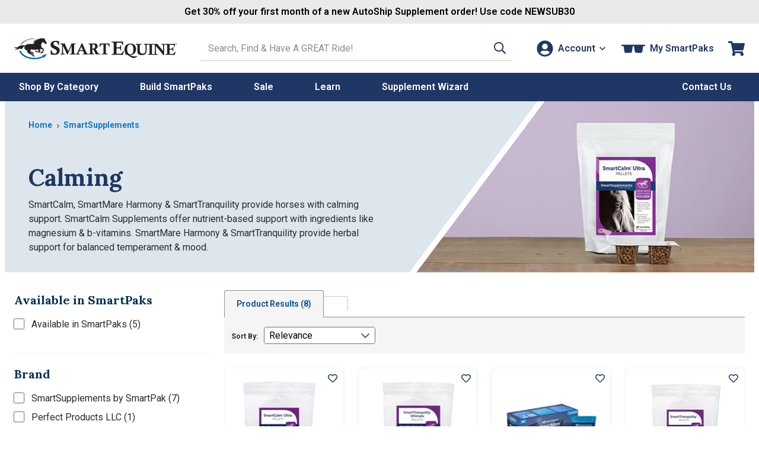

--- FILE ---
content_type: text/html; charset=utf-8
request_url: https://static.smartpak.com/calming-1241pc
body_size: 31906
content:



<!DOCTYPE html>
<meta http-equiv="X-UA-Compatible" content="IE=edge" />
<html lang="en-US">
<head>
    <script type="text/javascript" src="https://static.smartpak.com/resources/7b0e10f4ad87189cd39c15ef0cfcde1c2b4470be482ac"  ></script><script>(()=>{const e=()=>{const t=document.documentElement;t.style.setProperty("overflow-y","scroll"),t.style.setProperty("--scrollbar-width",window.innerWidth-t.clientWidth+"px"),t.style.removeProperty("overflow-y")};e();addEventListener("resize",e)})();</script>
    <meta charset="utf-8" />
    <title>Horse Calming Supplements by SmartEquine</title>
    <meta name="Title" content="Horse Calming Supplements by SmartEquine"/>
<meta name="Category" content="Category" />
<meta name="Rank-Title" content="Horse Calming Supplements by SmartEquine"/>
<meta name="Url" content="https://www.smartpakequine.com/calming-1241pc" />
<meta name="Keywords" content=""/>
<meta name="Description" content="Shop SmartEquine for Equine Calming Supplements. Calming supplements help relax and soothe horses that are anxious, inattentive, high strung, and spooky."/>
<meta itemprop="name" content="Horse Calming Supplements by SmartEquine" />
<meta itemprop="description" content="Shop SmartEquine for Equine Calming Supplements. Calming supplements help relax and soothe horses that are anxious, inattentive, high strung, and spooky." />
<meta itemprop="image" content="/images/00_persistent/logo_SmartPak.gif" />
<meta http-equiv="Content-Type" content="text/html; charset=utf-8">

<meta property="og:title" content="Horse Calming Supplements by SmartEquine"/>
<meta property="og:description" content="Shop SmartEquine for Equine Calming Supplements. Calming supplements help relax and soothe horses that are anxious, inattentive, high strung, and spooky."/>
<meta property="og:url" content="https://www.smartpakequine.com/calming-1241pc"/>
<meta property="og:site_name" content="SmartPak Equine"/>

<meta name="google-site-verification" content="c0ZLhk68G7b30KvvzELW3z88Z61nYwoNQHi8NMOEQdQ" />

    
    <meta name="viewport" content="width=device-width, initial-scale=1" />
    <meta name="apple-mobile-web-app-capable" content="yes" />
    <meta name="apple-mobile-web-app-status-bar-style" content="black" />
    <link rel="apple-touch-icon" href="/images/mobile/homeIcon.png" />
    <link rel="apple-touch-startup-image" href="/images/mobile/splash.png" />
    <link rel="preconnect" href="//cdn.dynamicyield.com">
<link rel="preconnect" href="//www.googletagmanager.com">
<link rel="preconnect" href="//www.google-analytics.com">
<link rel="preconnect" href="//fonts.gstatic.com">

	<link rel="preconnect" href="https://fonts.googleapis.com">
	<link rel="preconnect" href="https://fonts.gstatic.com" crossorigin>
	<link href="https://fonts.googleapis.com/css2?family=Lora:ital,wght@0,400..700;1,400..700&family=Roboto:ital,wght@0,100..900;1,100..900&display=swap" rel="stylesheet">
    
    <link href="/designsystem/css/designsystem.css" rel="stylesheet"/>

    <link rel="preload" as="script" href="https://static.smartpak.com/resources/7b0e10f4ad87189cd39c15ef0cfcde1c2b4470be482ac"/><link rel="preload" href="/assets/css/responsivelayoutbase.css" as="style" onload="this.onload=null;this.rel='stylesheet'" />
    <noscript><link href="/assets/css/responsivelayoutbase.css" rel="stylesheet"/>
</noscript>
    
    
        <link rel="preload" href="/assets/css/categorybanners.css" as="style" onload="this.onload=null;this.rel='stylesheet'">
        <noscript><link href="/assets/css/categorybanners.css" rel="stylesheet"/>
</noscript>
        <link rel="preload" href='/assets/css/search.css' as="style" onload="this.onload=null;this.rel='stylesheet'">
    <noscript><link href="/assets/css/search.css" rel="stylesheet"/>
</noscript>

    
 

    <script>!function(){window.semaphore=window.semaphore||[],window.ketch=function(){window.semaphore.push(arguments)};var e=document.createElement("script");e.type="text/javascript",e.src="https://global.ketchcdn.com/web/v3/config/smartpak/website_smart_tag/boot.js",e.defer=e.async=!0,document.getElementsByTagName("head")[0].appendChild(e)}();</script>

    



<script type="text/javascript">
    var smartPak = window.smartPak || {};
    (function (smartPak) {
        smartPak.pageData = {
            conversationsApiUrl: '//api.bazaarvoice.com/data/statistics.json?apiversion=5.4&amp;passkey=ussvmd5e23345grvthdcqjch&amp;filter=productid:',
            conversationsQuestionsApiUrl: '//api.bazaarvoice.com/data/questions.json?apiversion=5.4&amp;passkey=ussvmd5e23345grvthdcqjch&amp;filter=productid:',
            rayGunAppId: '2iEc9N+7AFzX6wJroIsqvw==',
            dyDynamicUrl: '//cdn.dynamicyield.com/api/8769396/api_dynamic.js',
            dyStaticUrl: '//cdn.dynamicyield.com/api/8769396/api_static.js',            
            antiForgeryToken : 'nvXXLscAasiIFgnSowBiC07uN9_NT4r0YOBvJr3JpnVmfRWeZOXyFmU_h7Cav-MLPPY4mVGBmXQAvUVI__cd_QWoV1E1:qpMp8Uhxpwfb-Ld94ICaRJ-KT4-dPJcj7iY8oJ_qJ30aTFoEm4iqTvfbt-A3R6Z8eh-hxhBFALyhMMcn8ALmJYfuXUY1',
            brSearchUrl: 'https://core.dxpapi.com/api/v1/core/',
            brSuggestUrl: 'https://suggest.dxpapi.com/api/v1/suggest/',
            brSuggestV2Url: 'https://suggest.dxpapi.com/api/v2/suggest/',
            allowAutoApplyPromo: 'true' === 'true',
            spreeEnabled: 'true' === 'true',
            processingFeeEnabled: 'False' === 'true',
            payPageScriptApplePay: 'https://request.eprotect.vantivcnp.com/eProtect/eProtect-api3.js',
            applePayJSSDK: 'https://applepay.cdn-apple.com/jsapi/1.latest/apple-pay-sdk.js',
            displayApplePay: 'true' === 'true',
            extoleReferralProgramEnabled: 'true' === 'true',
            coliCareForPouchesEnabled: 'False' === 'True',
            ketchCookieConsentEnabled: 'true' === 'true'
        };
    })(smartPak);
</script>
    
<script type="text/javascript">
(function(window){'use strict';window.SPDYHelpers={waitFor:function(evaluator,callback){var interval=null;if(evaluator()){callback()}else{interval=setInterval(function(){if(evaluator()){clearInterval(interval);interval=null;callback()}},100)}},hasProperty:function(obj,properties){for(var ret=!0,currentObj=obj,props=properties.split('.'),i=0,l=props.length;i<l;i++){if(!currentObj||void 0===currentObj[props[i]]){ret=!1;break}currentObj=currentObj[props[i]]}return ret},load:function(options){var script,link;if(options.style){(link=document.createElement('link')).rel='preload';link.as='style';link.onload=function(){link.onload=null;link.rel='stylesheet'};link.href=options.style;document.getElementsByTagName('head')[0].appendChild(link)}if(options.script){(script=document.createElement('script')).async=!0;script.type='text/javascript';script.onload=function(){if('function'==typeof options.onload){options.onload()}};script.src=options.script;document.getElementsByTagName('head')[0].appendChild(script)}}}})(window);
</script>
    


    
    


	
        <link rel="canonical" href="https://www.smartpakequine.com/calming-1241pc" />



    


<script>
	window.DY = window.DY || {};
	DY.recommendationContext = {type:'CATEGORY', data: ['Calming']};
</script>
	<script type="text/javascript" src="//cdn.dynamicyield.com/api/8769396/api_dynamic.js"></script>
	<script type="text/javascript" src="//cdn.dynamicyield.com/api/8769396/api_static.js"></script>


<input id="hfSearchBy" name="hfSearchBy" type="hidden" value="-1" />

    <script src='/assets/js/runtime.639d28fb27c286b86bdd.js'></script>

    <script src="/jsscripts/jquery/jquery-3.6.0.min.js" ></script>
    
   
    <script src='/designsystem/js/designsystem.js'></script>

    <script src='/assets/js/commonheader.420980ee4b70528dfca8.js'></script>

    <script src='/assets/js/commonbody.545ae2af32181ce198f1.js' defer></script>

    
    

<script>   
    window.dataLayer = window.dataLayer || [];
    window.dataLayer.push({
        category: 'Calming',
        categories: ([{"CategoryDefinitionName":"SmartSupplements","CategoryDefinitionId":849},{"CategoryDefinitionName":"Calming","CategoryDefinitionId":1241}] || []).map(function(category){
            return { Name: category.CategoryDefinitionName, Id: category.CategoryDefinitionId };
        }),
        categoryId: 1241,
        searchTerm: '',
        products: ([{"ProductClassId":7477,"ProductClassName":"SmartCalm\u0026reg; Ultra Pellets"},{"ProductClassId":22803,"ProductClassName":"SmartTranquility\u0026reg; Ultimate Pellets"},{"ProductClassId":9477,"ProductClassName":"SmartMare\u0026reg; Harmony Pellets"},{"ProductClassId":12567,"ProductClassName":"SmartTranquility\u0026reg; Pellets"},{"ProductClassId":7476,"ProductClassName":"SmartCalm\u0026reg; Pellets"},{"ProductClassId":11348,"ProductClassName":"SmartCalm\u0026reg; Ultra Paste"},{"ProductClassId":22900,"ProductClassName":"SmartHolistic\u0026trade; CBD + Calm Support Pellets"},{"ProductClassId":27180,"ProductClassName":"Perfect Prep\u0026trade; Show Day\u0026trade; Paste"}] || []).map(function(product){
            product.ItemId = product.ProductClassId + 10000;
            return product;
        })
    });
</script>
    <script>
        var requestData = {"Query":"1241","Type":"category","Start":0,"Size":36,"Sort":1,"Facets":[]};
</script>

    <script src="/jsscripts/jquery/knockout/knockout-3.5.1.js" defer></script>
    <script src='/assets/js/search.3075e6dddec959335c59.js' defer></script>


    <script src='//apps.bazaarvoice.com/deployments/smartpak/main_site/production/en_US/bv.js' async></script>

    
 

    <script src="https://share.smartpakequine.com/core.js" type="text/javascript" fetchpriority="high" async></script>


</head>
    <body>
        <!-- GoogleTagging needs to be right below the body tag -->
        





    <script>
        var params = new URLSearchParams(location.search);
        var parameterType = params.has('parameters') ? JSON.parse(params.get('parameters'))?.Type : null;

        window.dataLayer = window.dataLayer || [];
        window.dataLayer.push({
            event: 'sp_page_load',
            page_type: /\d+(c|pc)$/i.test(location.pathname) || parameterType === 'category' ? 'category': 'search'
        });
    </script>
    <script>
        var gtmPageType = 'Search';
        
        if(gtmPageType === 'NewHome'){
            gtmPageType = 'Home';
        }

        if(!gtmPageType){
            gtmPageType = 'Other';
        }

        window.dataLayer = window.dataLayer || [];
        window.dataLayer.push({
            corePageType: gtmPageType.toLowerCase()
        });
    </script>
    <!-- Google Tag Manager -->
    <noscript>
        <iframe src="//www.googletagmanager.com/ns.html?id=GTM-5TP59B"
                height="0" width="0" style="display: none; visibility: hidden" title="Google Tag Manager"></iframe>
    </noscript>
    <script>
        (function (w, d, s, l, i) {
            w[l] = w[l] || [];
            w[l].push({
                'gtm.start':
                    new Date().getTime(),
                event: 'gtm.js'
            });
            var f = d.getElementsByTagName(s)[0],
                j = d.createElement(s), dl = l != 'dataLayer' ? '&l=' + l : '';
            j.async = true;
            j.src =
                '//www.googletagmanager.com/gtm.js?id=' + i + dl;
            f.parentNode.insertBefore(j, f);
        })(window, document, 'script', 'dataLayer', 'GTM-5TP59B');</script>
    <!-- End Google Tag Manager -->

        <a href="#content-skip" class="content-skip">Skip to content</a>

        


<div class="hideOnMobile">
	

<div id="ieWarning" class="textCenter mvs jsHide">
	<strong class="alert">PLEASE NOTE:</strong> You may experience errors on our site when using <strong class="alert">Internet Explorer</strong>. Please consider updating your browser, or <a href="https://www.google.com/chrome/browser/desktop/index.html" target="_blank" rel="noreferrer"><strong>download Google Chrome</strong></a>.
</div>

</div>

<header class="site-header mh" id="mh">
	<div class="layout-wrapper" id="customerInfoNav">

		<div class="site-title">
			<a class="logo-link" href="/" tabindex="0" data-evt-category="ResponsiveHeader" data-evt-action="ResponsiveHeaderClick" data-evt-label="logo">
				<span class="sr-only">Go to Homepage - SmartEquine&reg;</span>
				<?xml version="1.0" encoding="UTF-8"?><svg id="a" xmlns="http://www.w3.org/2000/svg" viewBox="0 0 399.8 52.97"><defs><style>.b{fill:#0064ae;}.c{fill:#231f20;}.d{fill:#0064af;}</style></defs><path class="b" d="M12.4,32.16h3.6c4,10,17.3,17.4,33.1,17.5,8,0,15.4-1.7,21.3-4.8l-1.5-1.2,12-4-7.9,10.1-.6-2.1c-6.4,3.4-14.5,5.4-23.3,5.3-18.1-.1-33.2-9-36.7-20.7"/><path class="c" d="M50.2,12.96c-.9-.2-3,0-4.3-1.8,0,0,1.3.3,2.3-.1,1.1-.4,2.3-1.2,2.4-1.4,0,0-2.5-1.3-3.4-1.4-.1,0,.5-.8,2-.8s3.1.1,3.5.1,1-.4,1-.4c0,0-.9-.5-1.2-.6h-2.7s1.1-1.5,2.7-1.5h3.7s-1.9-2.2-1.4-2.6c.2-.2.3,0,.3,0,.5.5,2.2,1.5,3.4,1.2,1.1-.4,2.8-1.4,4-1.8,1.3-.4,3.7-1.2,5.2-1,1.6.2,5.2.7,5.6.7.7,0,1.8-.7,2.4-1.3.5-.6.3,0,.2.1,0,0-1,2.1-1,2.5s0,.7.2,1.1c.3.4,1.8,3.2,2.1,3.9.3.6,1.9,2.9,2.3,3.3s.7,1.2.6,1.4c0,.2-.2.4-.3.7,0,.3-.1.9-.3,1.1-.1.2-.9.6-1.2.6s-1.1.4-1.2.4-.9,0-1.3-.3c-.4-.4-.2-1-.3-1.2,0-.3-2.8-2.5-3.6-2.6-.7-.1-2-.4-2.3-.7-.2,0-1.1.7-2,2.7s-1.3,2.2-1.4,3c0,.9,0,1.9.1,2.6.2.7.3,3,.4,3.9,1.7,1.2,2.2,2,2.7,2.4.6.5,2.5,1.1,3.1,2.2s.5,1.9.4,2.2c0,.4-.4,1.2-.6,1.8-.2.6-.7,4-1.2,4.4-.4.4-.8,1.2-1.3,1.2s-.7.3-.9.4c-.2,0-1,.7-1.3.8h-1.8c-.2,0-.8.4-1,.2s-.2-.7-.1-1c0-.2,1.4-2.4,2.3-2.6.9-.2,1.3-.1,1.3-.1l.2.3h.4v-.8s1.1-2.8,1.3-3.4c.1-.6.1-1.1.2-1.5v-.5s-5.6-1.2-5.9-1.4c-.2-.2-1.2-.1-1.2-.1,0,0,.2,2.5.2,2.9,0,.5.1,1.6.3,2,.1.4.8,2.2.8,2.3v.4c-.1.2-1,1.2-1.4,1.4-.4.1-.6,0-.9,0s-1.5-.2-1.7-.3c-.2,0-1.1-.3-1.1-.3h-4c-.2,0-1.4-.7-1.8-.9-.4-.2-.6,0-.8-.2s-2-2-2-2c0,0,1.8-1.1,3.1-.9,1,.1,1.6,1.2,1.6,1.2v.5h.7s.2-.5.7-.5,1.8.5,2.2.5,1.7.4,1.8,0c.1-.3.1,0,0-.4-.1-.3-1.4-1.6-1.6-2-.2-.4-.8-1.3-.9-1.8,0-.5-.3-.6-.3-.6,0,0-5.3,1.1-9.9.8-4.6-.3-6.2-.4-7.6-1.1,0,0-.6.5-.6,1.5,0,.9-.2,3.3-.3,3.6,0,.4-.3.8-.1,1,.1.2.3.3.5.3h3.7c.6,0,1.8.6,2.4,1.5,1,1.6.9,1.7,1.1,2,.2.3.6,1.1.7,1.4,0,.4.1.4-.2.5-.5.1-3-.6-3.2-.9-.3-.5-.7-.9-.7-1.2v-1s-.7.8-.9.8c-.4,0-.7-.2-.7-.2h-1.9l6,3.7s.6.6.8.9c.1.2,1,.6,1.4,1.3s1.5,2.3,1.3,2.8c0,.1-3.1,0-3.1,0,0,0-1.3-1-1.4-1.5,0-.4.1-.9.1-1.2,0-.2-.5-.3-.5-.3,0,0-.6.4-1,.3-.3,0-2.9-2.2-3.5-2.5-.4-.2-2.3-1.3-4.2-1.9-.4-.2-.9-.2-1-.7v-1s-2.6-.4-2.8-.9c-.1-.4-.6-3-.3-4.4.1-.5-4.8-3.1-5.4-3.4s-2.7-2.6-1.4-7.6c0,0-.6-.2-1.4.3s-.9.3-1.9,1.6c0,0-2.3,3.5-2.5,3.7-.6.5-1.2.9-1.7,1.1-.4.2-1.5.2-1.7.2-.3,0-.9-.3-.7-.3s.7-.2.9-.4.7-.5.9-.8c.1-.2.5-.7.5-.8,0,0-2.3,1.5-3.7,1.5s-.5-.4-.3-.6c.3-.2.6-.4.6-.4l.7-1.1s-4.2,2.7-5.2,2.9c0,0-5.6,1.7-8.5.8-1.3-.4.3-.4.6-.5.5-.1.9-.2,1.2-.3.3,0,4.1-.9,5.3-2.2,0,0-3,.5-4.6,0-.9-.2-4-2.3-4-3.4,0-1.2,0-.5.2-.4.3.2,2.7,2.4,6.1,1.5,2.4-.7,2.3-.8,2.9-1.2,1.8-1.1,3.6-2.6,5.3-3.3,1.7-.6,4.8-1.3,12.8-.3,0,0,4.1-3.5,7.4-3.7,2.7-.2,7.5.2,9.6,0,2.4,0,6.4-2.1,6.4-2.1h-.5Z"/><path class="d" d="M15.4,15.66h3c5.4-7.5,16.5-12.8,29.5-13.1l3.4-1.2h-1.7c-15-.1-27.9,5.8-34.1,14.4"/><path class="c" d="M239.4,10.66v-1.7c3.8.2,7.9.3,12.3.3s10.4,0,15.9-.3c0,3.3.2,6.1.6,8.5h-2c-.2-.5-.3-.9-.4-1.1-.8-2.2-1.4-3.5-1.8-3.9s-1.4-.5-3-.5h-9c-.1,2.6-.2,6.5-.2,11.5h4.1c2.1,0,3.4-.2,3.9-.6s1-1.8,1.6-4.2h1.9c-.2,2.3-.3,4.3-.3,6.1s0,3.8.3,6.3h-1.9c-.4-2.5-.9-4-1.3-4.3-.4-.4-1.6-.6-3.7-.6h-4.6v13.1h9.3c1,0,1.7,0,2.1-.2.5-.2,1-.6,1.5-1.1,1-1.1,2.1-2.7,3.4-5h2.1c-.9,2.6-1.9,5.7-2.9,9.3-5.3-.2-10.9-.3-16.7-.3s-6.3,0-11.1.3v-1.7c2.6-.5,4.1-.8,4.5-1.1.5-.4.8-1.3.8-2.7V15.66c0-1.7-.1-2.7-.3-3.1s-.5-.7-1-1c-.5-.2-1.8-.5-4-.8l-.1-.1Z"/><path class="c" d="M274.9,39.26c-1.2-1.3-2-2.6-2.6-3.9-.8-2-1.2-4.2-1.2-6.5,0-4,1.1-7.3,3.3-9.9,2.7-3.2,6.6-4.8,11.7-4.8s7.6,1.2,10,3.6,3.7,5.7,3.7,9.8-1.3,8.1-3.9,10.8-5.8,4.1-9.7,4.1-2.5-.2-4.1-.6c4.2,1.7,7.5,2.9,10.1,3.6,1.4.4,2.7.6,3.9.6s1.7,0,2.5-.2,1.9-.5,3.2-1l.7,1.4c-2.5,1.6-4.5,2.8-6,3.4-.9.4-1.7.5-2.4.5s-1.5-.1-2.5-.4c-1.3-.4-2.7-1-4.1-1.8-.8-.5-2.6-1.6-5.3-3.4-1.8-1.2-3.3-2-4.5-2.5s-2.9-.8-5-1.1v-1.9c.6,0,1.3.1,2,.3l.2-.1ZM277.8,27.46c0,4.9.9,8.5,2.6,10.7,1.2,1.6,3.1,2.5,5.6,2.5s3.8-.8,5-2.3c1.5-1.9,2.2-5.2,2.2-9.7s-.8-7.8-2.4-9.9c-1.2-1.6-3-2.4-5.2-2.4s-3.1.5-4.3,1.4-2.1,2.3-2.7,4.1c-.5,1.8-.8,3.7-.8,5.7v-.1Z"/><path class="c" d="M299,16.16v-1.4c3,.1,5.4.2,7.2.2s4.2,0,7.2-.2v1.4c-1.9.3-3.1.6-3.6.8-.3.1-.5.3-.6.6-.1.3-.2,1.2-.2,2.5v9.9c0,2.5.1,4.3.4,5.2.4,1.2,1.1,2.2,2.1,2.9s2.5,1.1,4.4,1.1,3.6-.4,4.7-1.3c1.1-.8,1.7-2,2-3.3.3-1.4.5-3.7.5-7.1s0-2.9-.2-6.5c0-2-.2-3.1-.3-3.5,0-.2-.2-.4-.4-.5-.2-.2-1.1-.4-2.5-.7-.2,0-.4,0-.8-.2v-1.4c2.7.1,4.6.2,5.8.2s3.1,0,5.3-.2v1.4c-2,.4-3.1.6-3.4.9s-.5.5-.6,1c-.1.7-.2,4-.2,9.8,0,3.3-.1,5.5-.3,6.6-.2,1.4-.6,2.6-1.1,3.5s-1.2,1.7-2.1,2.5-2,1.3-3.1,1.7c-1.5.5-3.1.7-4.8.7-2.9,0-5.1-.4-6.8-1.2-1.7-.8-2.9-1.9-3.5-3.3-.7-1.3-1-3.3-1-5.9v-11.9c0-1.5,0-2.5-.2-2.9-.1-.3-.3-.5-.6-.6-.3-.1-1.4-.4-3.3-.7v-.1Z"/><path class="c" d="M343.2,14.76v1.4h-.7c-1.7.3-2.7.6-3.1.9-.3.3-.5.9-.5,1.8v18.4c0,1.1,0,1.8.2,2.1.1.3.3.5.6.6.5.2,1.4.5,2.9.7.2,0,.4,0,.7.1v1.4c-2.6-.1-5-.2-7-.2s-4.4,0-7.6.2v-1.4c2-.4,3.1-.6,3.3-.7.3-.1.5-.3.7-.5.2-.3.3-.9.3-1.8v-18.5c0-1-.1-1.7-.4-2s-1.3-.6-3-.9c-.2,0-.5,0-.8-.2v-1.4c3.3.1,5.8.2,7.4.2s4.1,0,7.1-.2h-.1Z"/><path class="c" d="M341.8,16.16v-1.4c1.8.1,3.4.2,4.9.2s3.3,0,5.4-.2c1.6,2.1,6.3,8,14.2,17.5v-10.5c-.1-2.6-.2-4-.4-4.3-.1-.3-.4-.5-.7-.7-.3-.2-1.4-.4-3.3-.6v-1.4c2.1.1,3.9.2,5.4.2s3.4,0,5.7-.2v1.4c-.4,0-.7.1-.9.2-1.5.2-2.4.5-2.7.8-.3.3-.5.8-.5,1.7-.1,1.8-.2,5.5-.2,11.1s0,7.7.2,12.4c-.6.2-1.2.4-1.8.6l-7.3-9.2-11.2-13.6v9.2l.2,8.9c0,.7.1,1.1.2,1.3,0,.2.2.3.4.4.3.2,1.2.4,2.7.7.2,0,.5,0,.8.2v1.4c-2.2-.1-4-.2-5.3-.2s-3.1,0-5.8.2v-1.4c.4,0,.7-.1.9-.2,1.5-.2,2.4-.5,2.6-.7.2-.1.3-.3.4-.6s.2-2.2.3-5.7c.1-5.2.2-9.6.2-13.3s0-2-.2-2.4c-.1-.3-.4-.6-.7-.8s-1.2-.4-2.6-.7c-.2,0-.5-.1-1-.2l.1-.1Z"/><path class="c" d="M371.8,16.16v-1.4c3.1.1,6.5.2,10.1.2s8.6,0,13.1-.2c0,2.7.2,5,.5,7h-1.6c-.2-.4-.3-.7-.3-.9-.6-1.8-1.1-2.9-1.5-3.2-.4-.3-1.2-.4-2.4-.4h-7.4c-.1,2.2-.2,5.3-.2,9.5h3.4c1.8,0,2.8-.1,3.2-.5.4-.3.8-1.5,1.3-3.4h1.6c-.1,1.9-.2,3.6-.2,5s0,3.1.2,5.2h-1.6c-.4-2.1-.7-3.3-1-3.6s-1.3-.5-3-.5h-3.8v10.8h7.7c.8,0,1.4,0,1.7-.2.5-.2.9-.5,1.2-.9.8-.9,1.7-2.2,2.8-4.1h1.7c-.7,2.1-1.6,4.7-2.4,7.7-4.4-.1-9-.2-13.8-.2s-5.2,0-9.1.2v-1.4c2.1-.4,3.4-.7,3.7-.9.4-.3.6-1,.6-2.2v-17.4c0-1.4,0-2.2-.2-2.6s-.4-.6-.8-.8-1.5-.4-3.3-.7l-.2-.1Z"/><path class="c" d="M110.4,17.46h-2.3c-.5-3-1.3-5-2.3-6s-2.5-1.5-4.3-1.5-2.9.4-3.8,1.3c-.9.8-1.3,1.9-1.3,3.2s.4,2.2,1.2,3.1c.8,1,2.8,2.1,5.9,3.5s5.3,2.9,6.5,4.5,1.9,3.5,1.9,5.9-1.1,5.3-3.2,7.4-5.5,3.2-10.3,3.2-3.3-.1-4.8-.4c-1.1-.2-2.6-.5-4.2-1.1.3-2.8.4-5.5.4-8.1v-1.6h2.3c.6,3.1,1.3,5.2,2.2,6.2,1.2,1.4,2.8,2.1,4.9,2.1s3-.5,4-1.5,1.5-2.2,1.5-3.8-.2-1.8-.6-2.6c-.4-.8-1-1.4-1.9-2s-2.3-1.4-4.5-2.4c-3.3-1.6-5.5-3.1-6.7-4.5-1.1-1.4-1.7-3.1-1.7-5.1,0-2.9,1.1-5.3,3.2-7.2s5.2-2.8,9.2-2.8,5.5.5,8.7,1.5c0,2.5-.1,4.2-.1,5.1s0,2.3.1,3.6h0Z"/><path class="c" d="M113.3,15.16v-1.4c2.3.1,4.2.2,5.7.2s3.3,0,5.2-.2c.5,1.5,1.3,3.2,2.1,5.2,2.4,5.4,4.5,10,6.4,13.8l4.9-10.5c.8-1.7,1.4-3.1,1.8-4.2.5-1.1,1-2.5,1.7-4.3,2.4.1,4.2.2,5.3.2s2.7,0,5.2-.2v1.4c-.4,0-.7.1-.9.2-1.7.3-2.6.5-2.9.8s-.4.7-.5,1.4c0,.7-.1,3.6-.1,8.8v10.2c0,1,.1,1.6.2,1.9.1.2.2.4.4.5.4.3,1.4.5,2.8.7l.9.2v1.4c-3.1-.1-5.5-.2-7.1-.2s-4.2,0-7.5.2v-1.4c2-.4,3.2-.6,3.4-.7.3-.1.4-.3.6-.4.1-.2.2-.4.3-.7v-15.9c0-2.9,0-1.1,0-2.5-.7,1.5-3.3,7.2-7.8,17.1l-2,4.3h-1.5c-1.5-3.3-4.7-10.5-9.8-21.6v4.3c0,6.4,0,10.7.2,12.7,0,1.2.1,1.8.2,2,0,.2.3.4.6.6s1.2.4,2.6.6c.2,0,.4,0,.8.2v1.4c-1.8-.1-3.6-.2-5.3-.2s-3.7,0-5.9.2v-1.4c1.7-.3,2.7-.5,3.1-.6s.6-.3.8-.6c.2-.3.3-.8.3-1.7l.2-12.3v-4.8c0-1.6,0-2.7-.3-3.2-.1-.3-.3-.5-.6-.7-.3-.2-1.2-.3-2.8-.5-.2,0-.5,0-.9-.1l.2-.2Z"/><path class="c" d="M168.8,41.16v-1.4c1.6-.3,2.5-.5,2.7-.7s.4-.4.4-.7,0-.4-.1-.6c-.2-.5-.9-2.2-2-4.9h-9.5c-1.4,3.4-2.2,5.2-2.2,5.6s.1.5.3.7c.2.1,1.1.4,2.7.7v1.4c-1.6-.1-3.2-.2-4.7-.2s-3.2,0-4.9.2v-1.4c1.2-.2,2-.5,2.4-.8.3-.2.6-.5.8-.9.5-.8,2-4,4.5-9.4,1.6-3.5,3.8-8.6,6.8-15.4h1.5c1.2,3,3.7,8.7,7.4,16.9,2.1,4.6,3.3,7.2,3.7,7.8.3.4.6.7.8.9.3.2,1.2.5,2.7.9v1.4c-2.3-.1-4.4-.2-6.4-.2s-4.3,0-7.2.2l.3-.1ZM165.1,21.56l-3.9,9.1h7.7l-3.8-9.1Z"/><path class="c" d="M182.4,15.16v-1.4c4.4.1,6.9.2,7.7.2h7.1c1.9,0,3.4.2,4.5.7s1.9,1.3,2.6,2.3c.7,1.1,1,2.3,1,3.6s-.2,2.2-.7,3.2-1.1,1.9-1.9,2.6c-.5.5-1.3,1-2.4,1.5.9,1.5,2.2,3.6,3.8,6.4,1.2,2,2,3.2,2.4,3.6.4.4.8.7,1.2.9.7.3,1.9.6,3.7.9v1.4c-2.2-.1-4-.2-5.3-.2s-3.2,0-5.4.2c-1.6-3.6-3.6-7.8-6-12.4-.7,0-1.5,0-2.3-.2v8c.1,1,.2,1.6.3,1.8s.3.4.6.5c.2,0,1.3.3,3.5.8v1.4c-3-.1-5.4-.2-7.2-.2s-4.2,0-7.2.2v-1.4c2.2-.4,3.4-.7,3.7-.9s.5-.6.5-1.3v-15.7c0-2.7,0-4.3-.2-4.9,0-.4-.3-.7-.5-.9-.3-.2-1.2-.4-2.7-.7l-.9-.2.1.2ZM192.4,26.46h1.4c1.8,0,3.1-.4,4-1.3s1.3-2.2,1.3-3.9-.4-2.9-1.2-3.8-1.9-1.3-3.3-1.3-1.3,0-2.2.1v10.2Z"/><path class="c" d="M235,21.86h-1.8c-.9-2.7-1.4-4.3-1.6-4.6-.2-.4-.5-.6-.8-.8-.4-.1-1.5-.2-3.4-.2h-1.9v18c0,2.2,0,3.6.2,4.1,0,.2.3.4.6.6.3.1,1.5.4,3.5.8v1.4c-3.9-.1-6.5-.2-7.6-.2s-3.8,0-7,.2v-1.4c2.1-.4,3.3-.6,3.7-.8.3-.1.4-.4.5-.7,0-.3.1-1.7.1-4v-17.8h-3.2c-1.1,0-1.8,0-2.2.3-.4.2-.6.5-.9,1-.3.7-.8,2.2-1.5,4.3h-1.8c.2-1.9.4-3.2.4-3.9s.1-2.1.2-4.2c5.1.1,10.1.2,14.9.2,4.1,0,7.1,0,8.9-.2,0,2.5.2,5.2.6,8.1l.1-.2Z"/><path d="M396.7,14.76v1.9h-.4v-1.9h-.5v-.4h1.5v.4h-.6ZM398.1,14.46l.6,1.2.6-1.2h.5v2.2h-.4v-1.5l-.5,1h-.2l-.5-1v1.5h-.4v-2.2h.5-.2Z"/></svg>
			</a>
		</div>

		<div class="site-search">

			<form action="/search/search" id="searchForm" method="get" novalidate="novalidate" autocomplete="off">
    <label class="sr-only" for="txtSearchTerm">Search SmartEquine. Start typing, then use the tab key to select an option from the results.</label>
    <input type="search" name="searchTerm" maxlength="200" autocomplete="off" value="" class="" id="txtSearchTerm" data-val="true" data-val-length="Invalid search term." data-val-length-max="200" data-val-searchterm="Invalid search term." aria-invalid="false" placeholder="Search, Find &amp; Have A GREAT Ride!"><!-- Search input -->
    <button class="primary button plain" type="submit" role="button" data-type="icon" aria-label="Search">
		


<span class="icon"   >
    <svg xmlns="http://www.w3.org/2000/svg" viewBox="0 0 512 512"><!-- Font Awesome Pro 5.15.4 by @fontawesome - https://fontawesome.com License - https://fontawesome.com/license (Commercial License) --><path d="M508.5 468.9L387.1 347.5c-2.3-2.3-5.3-3.5-8.5-3.5h-13.2c31.5-36.5 50.6-84 50.6-136C416 93.1 322.9 0 208 0S0 93.1 0 208s93.1 208 208 208c52 0 99.5-19.1 136-50.6v13.2c0 3.2 1.3 6.2 3.5 8.5l121.4 121.4c4.7 4.7 12.3 4.7 17 0l22.6-22.6c4.7-4.7 4.7-12.3 0-17zM208 368c-88.4 0-160-71.6-160-160S119.6 48 208 48s160 71.6 160 160-71.6 160-160 160z"/></svg>
</span>

    </button>
    <span class="field-validation-valid" data-valmsg-for="SearchTerm" data-valmsg-replace="true"></span>
</form>


		</div>


<nav id="nav-account" class="nav-account" data-navtype="tools"  data-autoclose="true" data-animation="true" data-evt-category="ResponsiveHeader" data-evt-action="ResponsiveHeaderClick" aria-label="Account">
	<button class="ds-side-reveal-btn-open tools-trigger account-nav-trigger plain button" id="account-nav-trigger" tabindex="0" aria-haspopup="true" aria-expanded="false" data-evt-label="Account" aria-label="Account">
		


<span class="icon"   >
    <svg xmlns="http://www.w3.org/2000/svg" viewBox="0 0 496 512"><!-- Font Awesome Pro 5.15.4 by @fontawesome - https://fontawesome.com License - https://fontawesome.com/license (Commercial License) --><path d="M248 8C111 8 0 119 0 256s111 248 248 248 248-111 248-248S385 8 248 8zm0 96c48.6 0 88 39.4 88 88s-39.4 88-88 88-88-39.4-88-88 39.4-88 88-88zm0 344c-58.7 0-111.3-26.6-146.5-68.2 18.8-35.4 55.6-59.8 98.5-59.8 2.4 0 4.8.4 7.1 1.1 13 4.2 26.6 6.9 40.9 6.9 14.3 0 28-2.7 40.9-6.9 2.3-.7 4.7-1.1 7.1-1.1 42.9 0 79.7 24.4 98.5 59.8C359.3 421.4 306.7 448 248 448z"/></svg>
</span>

		<span id="account-greeting" class="account-messaging account-greeting jsHide"></span>
		<strong class="account-messaging account-type-label jsHide"></strong>
		<span class="text vishid-mobile">
			Account
		</span>
		


<span class="icon vishid-mobile"   >
    <svg xmlns="http://www.w3.org/2000/svg" viewBox="0 0 320 512"><!-- Font Awesome Pro 5.15.4 by @fontawesome - https://fontawesome.com License - https://fontawesome.com/license (Commercial License) --><path d="M151.5 347.8L3.5 201c-4.7-4.7-4.7-12.3 0-17l19.8-19.8c4.7-4.7 12.3-4.7 17 0L160 282.7l119.7-118.5c4.7-4.7 12.3-4.7 17 0l19.8 19.8c4.7 4.7 4.7 12.3 0 17l-148 146.8c-4.7 4.7-12.3 4.7-17 0z"/></svg>
</span>

	</button>

	<div class="ds-nav-container ds-side-reveal">
		<div class="ds-nav-inner">
			<ul>
				<li><a tabindex="-1" id="nav-account-first-focus" class="primary button jsHide" data-size="sm" rel="nofollow" href="#"></a></li>
				<li><a tabindex="-1" href="/myaccount">Account Home Page</a></li>
				<li><a tabindex="-1" href="/AutoShipManager">AutoShip Manager</a></li>
				<li><a tabindex="-1" href="/yourorders">Order History</a></li>
				<li><a tabindex="-1" href="/wishlist">Wishlist</a></li>
			</ul>
		</div>
	</div>

	<button class="ds-side-reveal-btn-close plain button" aria-hidden="true" data-evt-label="Close Mobile Navigation">
		<span class="sr-only">Close Mobile Navigation</span>
		


<span class="icon"   >
    <svg xmlns="http://www.w3.org/2000/svg" viewBox="0 0 320 512"><!-- Font Awesome Pro 5.15.4 by @fontawesome - https://fontawesome.com License - https://fontawesome.com/license (Commercial License) --><path d="M193.94 256L296.5 153.44l21.15-21.15c3.12-3.12 3.12-8.19 0-11.31l-22.63-22.63c-3.12-3.12-8.19-3.12-11.31 0L160 222.06 36.29 98.34c-3.12-3.12-8.19-3.12-11.31 0L2.34 120.97c-3.12 3.12-3.12 8.19 0 11.31L126.06 256 2.34 379.71c-3.12 3.12-3.12 8.19 0 11.31l22.63 22.63c3.12 3.12 8.19 3.12 11.31 0L160 289.94 262.56 392.5l21.15 21.15c3.12 3.12 8.19 3.12 11.31 0l22.63-22.63c3.12-3.12 3.12-8.19 0-11.31L193.94 256z"/></svg>
</span>

	</button>
</nav>

<noscript>
	<ul>
		<li>
			<a href="#">Welcome!</a>
			<ul>
				<li><a rel="nofollow" href="/account/login?returnUrl=https%3a%2f%2fwww.SmartPakEquine.com%2f">+Sign In</a></li>
				<li><a rel="nofollow" href="/myaccount">Account Home Page</a></li>
				<li><a rel="nofollow" href="/AutoShipManager">AutoShip Manager</a></li>
				<li><a rel="nofollow" href="/yourorders">Order History</a></li>
				<li><a rel="nofollow" href="/wishlist">Wishlist</a></li>
				<li><a rel="nofollow" href="/account/Register?create=true">Create an Account</a></li>
			</ul>
		</li>
		<li>
			<a href="#">Start SmartPaks</a>
			<ul>
				<li><a rel="nofollow" href="/content/what-are-smartpaks">What are SmartPaks?</a></li>
				<li><a rel="nofollow" href="/?mgr=true" class="openManager">SmartPaks Manager</a></li>
				<li><a rel="nofollow" href="/horse-supplement-wizard">Supplement Wizard</a></li>
				<li><a rel="nofollow" href="/content/ColiCare">ColiCare Program</a></li>
			</ul>
		</li>
	</ul>
</noscript>


		<nav id="nav-smartpaks" class="nav-smartpaks" data-navtype="tools" data-evt-category="ResponsiveHeader" data-evt-action="ResponsiveHeaderClick" aria-label="SmartPaks">
			<a class="tools-trigger smartpak-management-url" href="/content/my-smartpaks">
			


<span class="icon"   >
    <svg xmlns="http://www.w3.org/2000/svg" viewBox="0 0 512 512"><path d="M496.689,174h-481a15.5,15.5,0,1,0-.369,31H49.613A39.814,39.814,0,0,0,49,220.582v-.006l13.655,95.839A39.663,39.663,0,0,0,102.005,350h86.878a39.662,39.662,0,0,0,39.35-33.585l13.655-95.833A39.814,39.814,0,0,0,241.275,205h33.534a39.871,39.871,0,0,0-.618,15.582l13.65,95.833A39.668,39.668,0,0,0,327.2,350h86.877a39.685,39.685,0,0,0,39.356-33.585l13.65-95.833A39.871,39.871,0,0,0,466.462,205H496.32a15.5,15.5,0,1,0,.369-31Z"/></svg>
</span>

				<span class="text vishid-mobile">My SmartPaks</span>
			</a>
		</nav>


<nav id="nav-cart" class="nav-cart" data-navtype="tools" data-autoclose="true" aria-label="Cart">
	<a class="tools-trigger" rel="nofollow" href="/cart" data-desktop="/cart"  data-evt-category="ResponsiveHeader" data-evt-action="ResponsiveHeaderClick" data-evt-label="View your cart">
		<h2 class="sr-only">View your cart</h2>
		


<span class="icon"   >
    <svg xmlns="http://www.w3.org/2000/svg" viewBox="0 0 576 512"><!-- Font Awesome Pro 5.15.4 by @fontawesome - https://fontawesome.com License - https://fontawesome.com/license (Commercial License) --><path d="M528.12 301.319l47.273-208C578.806 78.301 567.391 64 551.99 64H159.208l-9.166-44.81C147.758 8.021 137.93 0 126.529 0H24C10.745 0 0 10.745 0 24v16c0 13.255 10.745 24 24 24h69.883l70.248 343.435C147.325 417.1 136 435.222 136 456c0 30.928 25.072 56 56 56s56-25.072 56-56c0-15.674-6.447-29.835-16.824-40h209.647C430.447 426.165 424 440.326 424 456c0 30.928 25.072 56 56 56s56-25.072 56-56c0-22.172-12.888-41.332-31.579-50.405l5.517-24.276c3.413-15.018-8.002-29.319-23.403-29.319H218.117l-6.545-32h293.145c11.206 0 20.92-7.754 23.403-18.681z"/></svg>
</span>

		<span id="itemCount" class="jsHide">
			<span class="cart-badge">0</span> <span class="sr-only">items in your cart</span>
		</span>
	</a>
</nav>


		<div id="custAcctUpdate" class="acctActionLink jsHide" data-evt-category="ResponsiveHeader" data-evt-action="ResponsiveHeaderClick">
			<a href="/yourorders?selectedTab=2" target="_top">
				


<span class="icon"   data-message="bgcolor-warning"  data-action>
    <svg xmlns="http://www.w3.org/2000/svg" viewBox="0 0 192 512"><!-- Font Awesome Pro 5.15.4 by @fontawesome - https://fontawesome.com License - https://fontawesome.com/license (Commercial License) --><path d="M176 432c0 44.112-35.888 80-80 80s-80-35.888-80-80 35.888-80 80-80 80 35.888 80 80zM25.26 25.199l13.6 272C39.499 309.972 50.041 320 62.83 320h66.34c12.789 0 23.331-10.028 23.97-22.801l13.6-272C167.425 11.49 156.496 0 142.77 0H49.23C35.504 0 24.575 11.49 25.26 25.199z"/></svg>
</span>

				<strong>Payment Update Required</strong>
			</a>
		</div>

		<div id="custContactUs" class="acctActionLink jsHide" data-evt-category="ResponsiveHeader" data-evt-action="ResponsiveHeaderClick">
			<a href="/contactus?PleaseContactUs=True" target="_top">
				


<span class="icon"   data-message="bgcolor-warning"  data-action>
    <svg xmlns="http://www.w3.org/2000/svg" viewBox="0 0 192 512"><!-- Font Awesome Pro 5.15.4 by @fontawesome - https://fontawesome.com License - https://fontawesome.com/license (Commercial License) --><path d="M176 432c0 44.112-35.888 80-80 80s-80-35.888-80-80 35.888-80 80-80 80 35.888 80 80zM25.26 25.199l13.6 272C39.499 309.972 50.041 320 62.83 320h66.34c12.789 0 23.331-10.028 23.97-22.801l13.6-272C167.425 11.49 156.496 0 142.77 0H49.23C35.504 0 24.575 11.49 25.26 25.199z"/></svg>
</span>

				<strong>Please contact us about your account</strong>
			</a>
		</div>

		<div id="back-order-item-msg" class="hasBackOrderItem acctActionLink jsHide" data-evt-category="ResponsiveHeader" data-evt-action="ResponsiveHeaderClick">
			<a href="/yourorders">
				


<span class="icon"   data-message="bgcolor-warning"  data-action>
    <svg xmlns="http://www.w3.org/2000/svg" viewBox="0 0 192 512"><!-- Font Awesome Pro 5.15.4 by @fontawesome - https://fontawesome.com License - https://fontawesome.com/license (Commercial License) --><path d="M176 432c0 44.112-35.888 80-80 80s-80-35.888-80-80 35.888-80 80-80 80 35.888 80 80zM25.26 25.199l13.6 272C39.499 309.972 50.041 320 62.83 320h66.34c12.789 0 23.331-10.028 23.97-22.801l13.6-272C167.425 11.49 156.496 0 142.77 0H49.23C35.504 0 24.575 11.49 25.26 25.199z"/></svg>
</span>

				<strong>Action required</strong>: <span class="custFirstName"></span>, we have news about your backorder (learn more)
			</a>
		</div>

		


<nav id="ds-main-nav" class="ds-nav ds-nav-bar" data-fullbleed="md lg xl" data-evt-category="ResponsiveNavigation" data-evt-action="ResponsiveNavigationClick" aria-label="Main Navigation">        <button class="ds-side-reveal-btn-open plain button" id="nav-global-first-focus-mobile" tabindex="-1" aria-hidden="true">
            <span class="sr-only">Open Mobile Navigation</span>
            


<span class="icon"   >
    <svg xmlns="http://www.w3.org/2000/svg" viewBox="0 0 448 512"><!-- Font Awesome Pro 5.15.4 by @fontawesome - https://fontawesome.com License - https://fontawesome.com/license (Commercial License) --><path d="M436 124H12c-6.627 0-12-5.373-12-12V80c0-6.627 5.373-12 12-12h424c6.627 0 12 5.373 12 12v32c0 6.627-5.373 12-12 12zm0 160H12c-6.627 0-12-5.373-12-12v-32c0-6.627 5.373-12 12-12h424c6.627 0 12 5.373 12 12v32c0 6.627-5.373 12-12 12zm0 160H12c-6.627 0-12-5.373-12-12v-32c0-6.627 5.373-12 12-12h424c6.627 0 12 5.373 12 12v32c0 6.627-5.373 12-12 12z"/></svg>
</span>

        </button>
<div class="ds-nav-container ds-side-reveal ds-side-reveal-dark">    <ul>
        <li>
            <a class="ds-nav-account-mobile" id="mobile-account-link" tabindex="-1" href="#nav-account" aria-hidden="true" data-evt-label="Account"></a>
        </li>

                <li>
                    <button id="nav-global-first-focus-desktop" class="ds-nav-reveal-btn plain button" aria-controls="shop-by-category-dropdown">
                        <span class="text">Shop By Category</span>
                        


<span class="icon"   >
    <svg xmlns="http://www.w3.org/2000/svg" viewBox="0 0 320 512"><!-- Font Awesome Pro 5.15.4 by @fontawesome - https://fontawesome.com License - https://fontawesome.com/license (Commercial License) --><path d="M143 352.3L7 216.3c-9.4-9.4-9.4-24.6 0-33.9l22.6-22.6c9.4-9.4 24.6-9.4 33.9 0l96.4 96.4 96.4-96.4c9.4-9.4 24.6-9.4 33.9 0l22.6 22.6c9.4 9.4 9.4 24.6 0 33.9l-136 136c-9.2 9.4-24.4 9.4-33.8 0z"/></svg>
</span>

                    </button>
                    <div class="ds-nav-inner ds-nav-full-height" id="shop-by-category-dropdown">    <ul>
        <li class="ds-nav-sm">
            <button tabindex="-1" class="ds-nav-back plain button" aria-hidden="true">
                


<span class="icon"   >
    <svg xmlns="http://www.w3.org/2000/svg" viewBox="0 0 192 512"><!-- Font Awesome Pro 5.15.4 by @fontawesome - https://fontawesome.com License - https://fontawesome.com/license (Commercial License) --><path d="M4.2 247.5L151 99.5c4.7-4.7 12.3-4.7 17 0l19.8 19.8c4.7 4.7 4.7 12.3 0 17L69.3 256l118.5 119.7c4.7 4.7 4.7 12.3 0 17L168 412.5c-4.7 4.7-12.3 4.7-17 0L4.2 264.5c-4.7-4.7-4.7-12.3 0-17z"/></svg>
</span>

                Back
            </button>
        </li>

                <li>
                    <button tabindex="-1" class="plain button">
                        Supplements
                        


<span class="icon"   >
    <svg xmlns="http://www.w3.org/2000/svg" viewBox="0 0 192 512"><!-- Font Awesome Pro 5.15.4 by @fontawesome - https://fontawesome.com License - https://fontawesome.com/license (Commercial License) --><path d="M187.8 264.5L41 412.5c-4.7 4.7-12.3 4.7-17 0L4.2 392.7c-4.7-4.7-4.7-12.3 0-17L122.7 256 4.2 136.3c-4.7-4.7-4.7-12.3 0-17L24 99.5c4.7-4.7 12.3-4.7 17 0l146.8 148c4.7 4.7 4.7 12.3 0 17z"/></svg>
</span>

                    </button>
                        <ul>
        <li>
            <button tabindex="-1" class="ds-nav-back plain button" aria-hidden="true">
                


<span class="icon"   >
    <svg xmlns="http://www.w3.org/2000/svg" viewBox="0 0 192 512"><!-- Font Awesome Pro 5.15.4 by @fontawesome - https://fontawesome.com License - https://fontawesome.com/license (Commercial License) --><path d="M4.2 247.5L151 99.5c4.7-4.7 12.3-4.7 17 0l19.8 19.8c4.7 4.7 4.7 12.3 0 17L69.3 256l118.5 119.7c4.7 4.7 4.7 12.3 0 17L168 412.5c-4.7 4.7-12.3 4.7-17 0L4.2 264.5c-4.7-4.7-4.7-12.3 0-17z"/></svg>
</span>

                Back  to Shop By Category
            </button>
        </li>

            <li class=""><a class="nav-item-link-plain" tabindex="-1" href="/horse-supplements-366pc">All Horse Supplements</a></li>
            <li class=""><a class="nav-item-link-plain" tabindex="-1" href="https://www.smartpakequine.com/easypouches-for-horses-2188pc">EasyPouches</a></li>
            <li class=""><a class="nav-item-link-plain" tabindex="-1" href="/horse-calming-and-behavior-supplements-11pc">Calming & Behavior</a></li>
            <li class=""><a class="nav-item-link-plain" tabindex="-1" href="/horse-dewormer-paste-and-supplements-1pc">Dewormer</a></li>
            <li class=""><a class="nav-item-link-plain" tabindex="-1" href="/horse-digestive-supplements-14pc">Digestion</a></li>
            <li class=""><a class="nav-item-link-plain" tabindex="-1" href="/horse-electrolyte-supplements-291pc">Electrolytes</a></li>
            <li class=""><a class="nav-item-link-plain" tabindex="-1" href="/horse-energy-supplements-21pc">Energy</a></li>
            <li class=""><a class="nav-item-link-plain" tabindex="-1" href="/horse-feed-and-ration-balancers-2016pc">Feed & Ration Balancers</a></li>
            <li class=""><a class="nav-item-link-plain" tabindex="-1" href="/equine-health-and-wellness-supplements-1264pc">Health & Wellness</a></li>
            <li class=""><a class="nav-item-link-plain" tabindex="-1" href="/horse-hoof-supplements-6pc">Hoof</a></li>
            <li class=""><a class="nav-item-link-plain" tabindex="-1" href="/equine-insect-control-supplements-19pc">Insect Control</a></li>
            <li class=""><a class="nav-item-link-plain" tabindex="-1" href="/equine-joint-supplements-5pc">Joint</a></li>
            <li class=""><a class="nav-item-link-plain" tabindex="-1" href="/equine-metabolic-supplements-780pc">Metabolic</a></li>
            <li class=""><a class="nav-item-link-plain" tabindex="-1" href="/equine-multipurpose-supplements-788pc">Multi-Purpose</a></li>
            <li class=""><a class="nav-item-link-plain" tabindex="-1" href="/equine-respiratory-supplements-16pc">Respiratory</a></li>
            <li class=""><a class="nav-item-link-plain" tabindex="-1" href="/horse-skin-and-coat-supplements--7pc">Skin & Coat</a></li>
            <li class=""><a class="nav-item-link-plain" tabindex="-1" href="/equine-ulcer-medication-and-gastric-health-supplements-24pc">Ulcer & Gastric Health</a></li>
            <li class=""><a class="nav-item-link-plain" tabindex="-1" href="/horse-vitamins-and-minerals-supplements-1664pc">Vitamins & Minerals</a></li>
            <li class=""><a class="nav-item-link-plain" tabindex="-1" href="/horse-weight-gain-and-muscle-supplements-10pc">Weight Gain & Muscle</a></li>
            <li class="secondary"><a class="nav-item-link-plain" tabindex="-1" href="/smartsupplements-849pc">SmartSupplements</a></li>
            <li class="secondary"><a class="nav-item-link-plain" tabindex="-1" href="/colicare-eligible-supplements-1513pc">ColiCare</a></li>
            <li class="secondary"><a class="nav-item-link-plain" tabindex="-1" href="/supplements-by-brand-1572pc">Supplements by Brand</a></li>

    </ul>

                </li>
                <li>
                    <button tabindex="-1" class="plain button">
                        Horse Treats & Toys
                        


<span class="icon"   >
    <svg xmlns="http://www.w3.org/2000/svg" viewBox="0 0 192 512"><!-- Font Awesome Pro 5.15.4 by @fontawesome - https://fontawesome.com License - https://fontawesome.com/license (Commercial License) --><path d="M187.8 264.5L41 412.5c-4.7 4.7-12.3 4.7-17 0L4.2 392.7c-4.7-4.7-4.7-12.3 0-17L122.7 256 4.2 136.3c-4.7-4.7-4.7-12.3 0-17L24 99.5c4.7-4.7 12.3-4.7 17 0l146.8 148c4.7 4.7 4.7 12.3 0 17z"/></svg>
</span>

                    </button>
                        <ul>
        <li>
            <button tabindex="-1" class="ds-nav-back plain button" aria-hidden="true">
                


<span class="icon"   >
    <svg xmlns="http://www.w3.org/2000/svg" viewBox="0 0 192 512"><!-- Font Awesome Pro 5.15.4 by @fontawesome - https://fontawesome.com License - https://fontawesome.com/license (Commercial License) --><path d="M4.2 247.5L151 99.5c4.7-4.7 12.3-4.7 17 0l19.8 19.8c4.7 4.7 4.7 12.3 0 17L69.3 256l118.5 119.7c4.7 4.7 4.7 12.3 0 17L168 412.5c-4.7 4.7-12.3 4.7-17 0L4.2 264.5c-4.7-4.7-4.7-12.3 0-17z"/></svg>
</span>

                Back  to Shop By Category
            </button>
        </li>

            <li class=""><a class="nav-item-link-plain" tabindex="-1" href="/horse-treats-and-toys-704pc?intcamp=horsetreatandtoy&amp;from=mainnav">All Horse Treats & Toys</a></li>
            <li class=""><a class="nav-item-link-plain" tabindex="-1" href="/horse-treats-12pc?intcamp=horsetreats&amp;from=mainnav">Horse Treats</a></li>
            <li class=""><a class="nav-item-link-plain" tabindex="-1" href="/horse-toys-and-salt-licks-383pc?intcamp=horsetoysandsalt&amp;from=mainnav">Horse Toys & Salt Licks</a></li>

    </ul>

                </li>
                <li>
                    <button tabindex="-1" class="plain button">
                        Apparel & Gear
                        


<span class="icon"   >
    <svg xmlns="http://www.w3.org/2000/svg" viewBox="0 0 192 512"><!-- Font Awesome Pro 5.15.4 by @fontawesome - https://fontawesome.com License - https://fontawesome.com/license (Commercial License) --><path d="M187.8 264.5L41 412.5c-4.7 4.7-12.3 4.7-17 0L4.2 392.7c-4.7-4.7-4.7-12.3 0-17L122.7 256 4.2 136.3c-4.7-4.7-4.7-12.3 0-17L24 99.5c4.7-4.7 12.3-4.7 17 0l146.8 148c4.7 4.7 4.7 12.3 0 17z"/></svg>
</span>

                    </button>
                        <ul>
        <li>
            <button tabindex="-1" class="ds-nav-back plain button" aria-hidden="true">
                


<span class="icon"   >
    <svg xmlns="http://www.w3.org/2000/svg" viewBox="0 0 192 512"><!-- Font Awesome Pro 5.15.4 by @fontawesome - https://fontawesome.com License - https://fontawesome.com/license (Commercial License) --><path d="M4.2 247.5L151 99.5c4.7-4.7 12.3-4.7 17 0l19.8 19.8c4.7 4.7 4.7 12.3 0 17L69.3 256l118.5 119.7c4.7 4.7 4.7 12.3 0 17L168 412.5c-4.7 4.7-12.3 4.7-17 0L4.2 264.5c-4.7-4.7-4.7-12.3 0-17z"/></svg>
</span>

                Back  to Shop By Category
            </button>
        </li>

            <li class=""><a class="nav-item-link-plain" tabindex="-1" href="/rider-apparel-and-gear-365pc">All Apparel & Gear</a></li>
                <li>
                    <button tabindex="-1" class="plain button">
                        Apparel
                        


<span class="icon"   >
    <svg xmlns="http://www.w3.org/2000/svg" viewBox="0 0 192 512"><!-- Font Awesome Pro 5.15.4 by @fontawesome - https://fontawesome.com License - https://fontawesome.com/license (Commercial License) --><path d="M187.8 264.5L41 412.5c-4.7 4.7-12.3 4.7-17 0L4.2 392.7c-4.7-4.7-4.7-12.3 0-17L122.7 256 4.2 136.3c-4.7-4.7-4.7-12.3 0-17L24 99.5c4.7-4.7 12.3-4.7 17 0l146.8 148c4.7 4.7 4.7 12.3 0 17z"/></svg>
</span>

                    </button>
                        <ul>
        <li>
            <button tabindex="-1" class="ds-nav-back plain button" aria-hidden="true">
                


<span class="icon"   >
    <svg xmlns="http://www.w3.org/2000/svg" viewBox="0 0 192 512"><!-- Font Awesome Pro 5.15.4 by @fontawesome - https://fontawesome.com License - https://fontawesome.com/license (Commercial License) --><path d="M4.2 247.5L151 99.5c4.7-4.7 12.3-4.7 17 0l19.8 19.8c4.7 4.7 4.7 12.3 0 17L69.3 256l118.5 119.7c4.7 4.7 4.7 12.3 0 17L168 412.5c-4.7 4.7-12.3 4.7-17 0L4.2 264.5c-4.7-4.7-4.7-12.3 0-17z"/></svg>
</span>

                Back  to Apparel &amp; Gear
            </button>
        </li>

            <li class=""><a class="nav-item-link-plain" tabindex="-1" href="/riding-breeches-and-tights-848pc">Breeches & Tights</a></li>
            <li class=""><a class="nav-item-link-plain" tabindex="-1" href="/equestrian-shirts-and-tops-320pc">Shirts & Tops</a></li>
            <li class=""><a class="nav-item-link-plain" tabindex="-1" href="/horse-show-apparel-747pc">Show Apparel</a></li>
            <li class=""><a class="nav-item-link-plain" tabindex="-1" href="/outerwear-318pc">Outerwear</a></li>
            <li class=""><a class="nav-item-link-plain" tabindex="-1" href="/kids-horse-riding-apparel-and-footwear-438pc">Kids Apparel & Footwear</a></li>
            <li class=""><a class="nav-item-link-plain" tabindex="-1" href="/plussize-rider-apparel-and-gear--1057pc">Plus-Size Apparel</a></li>
            <li class=""><a class="nav-item-link-plain" tabindex="-1" href="/equestrian-riding-apparel-2034pc">View All Apparel</a></li>

    </ul>

                </li>
                <li>
                    <button tabindex="-1" class="plain button">
                        Footwear
                        


<span class="icon"   >
    <svg xmlns="http://www.w3.org/2000/svg" viewBox="0 0 192 512"><!-- Font Awesome Pro 5.15.4 by @fontawesome - https://fontawesome.com License - https://fontawesome.com/license (Commercial License) --><path d="M187.8 264.5L41 412.5c-4.7 4.7-12.3 4.7-17 0L4.2 392.7c-4.7-4.7-4.7-12.3 0-17L122.7 256 4.2 136.3c-4.7-4.7-4.7-12.3 0-17L24 99.5c4.7-4.7 12.3-4.7 17 0l146.8 148c4.7 4.7 4.7 12.3 0 17z"/></svg>
</span>

                    </button>
                        <ul>
        <li>
            <button tabindex="-1" class="ds-nav-back plain button" aria-hidden="true">
                


<span class="icon"   >
    <svg xmlns="http://www.w3.org/2000/svg" viewBox="0 0 192 512"><!-- Font Awesome Pro 5.15.4 by @fontawesome - https://fontawesome.com License - https://fontawesome.com/license (Commercial License) --><path d="M4.2 247.5L151 99.5c4.7-4.7 12.3-4.7 17 0l19.8 19.8c4.7 4.7 4.7 12.3 0 17L69.3 256l118.5 119.7c4.7 4.7 4.7 12.3 0 17L168 412.5c-4.7 4.7-12.3 4.7-17 0L4.2 264.5c-4.7-4.7-4.7-12.3 0-17z"/></svg>
</span>

                Back  to Apparel &amp; Gear
            </button>
        </li>

            <li class=""><a class="nav-item-link-plain" tabindex="-1" href="/tall-riding-boots-1294pc">Tall Boots</a></li>
            <li class=""><a class="nav-item-link-plain" tabindex="-1" href="/paddock-boots-752pc">Paddock Boots</a></li>
            <li class=""><a class="nav-item-link-plain" tabindex="-1" href="/casual-equestrian-footwear-1438pc">Casual Footwear</a></li>
            <li class=""><a class="nav-item-link-plain" tabindex="-1" href="/riding-half-chaps-and-chaps-180pc">Half Chaps</a></li>
            <li class=""><a class="nav-item-link-plain" tabindex="-1" href="/winter-riding-footwear-821pc">Winter Footwear</a></li>
            <li class=""><a class="nav-item-link-plain" tabindex="-1" href="/equestrian-footwear-2037pc">View All Footwear</a></li>

    </ul>

                </li>
            <li class=""><a class="nav-item-link-plain" tabindex="-1" href="/equestrian-riding-helmets-392pc">Helmets</a></li>
                <li>
                    <button tabindex="-1" class="plain button">
                        Accessories
                        


<span class="icon"   >
    <svg xmlns="http://www.w3.org/2000/svg" viewBox="0 0 192 512"><!-- Font Awesome Pro 5.15.4 by @fontawesome - https://fontawesome.com License - https://fontawesome.com/license (Commercial License) --><path d="M187.8 264.5L41 412.5c-4.7 4.7-12.3 4.7-17 0L4.2 392.7c-4.7-4.7-4.7-12.3 0-17L122.7 256 4.2 136.3c-4.7-4.7-4.7-12.3 0-17L24 99.5c4.7-4.7 12.3-4.7 17 0l146.8 148c4.7 4.7 4.7 12.3 0 17z"/></svg>
</span>

                    </button>
                        <ul>
        <li>
            <button tabindex="-1" class="ds-nav-back plain button" aria-hidden="true">
                


<span class="icon"   >
    <svg xmlns="http://www.w3.org/2000/svg" viewBox="0 0 192 512"><!-- Font Awesome Pro 5.15.4 by @fontawesome - https://fontawesome.com License - https://fontawesome.com/license (Commercial License) --><path d="M4.2 247.5L151 99.5c4.7-4.7 12.3-4.7 17 0l19.8 19.8c4.7 4.7 4.7 12.3 0 17L69.3 256l118.5 119.7c4.7 4.7 4.7 12.3 0 17L168 412.5c-4.7 4.7-12.3 4.7-17 0L4.2 264.5c-4.7-4.7-4.7-12.3 0-17z"/></svg>
</span>

                Back  to Apparel &amp; Gear
            </button>
        </li>

            <li class=""><a class="nav-item-link-plain" tabindex="-1" href="/bags-and-totes-221pc">Bags & Totes</a></li>
            <li class=""><a class="nav-item-link-plain" tabindex="-1" href="/riding-accessories-2042pc">View All Accessories</a></li>

    </ul>

                </li>
            <li class="secondary"><a class="nav-item-link-plain" tabindex="-1" href="/search/search?searchTerm=SmartPerks%20Eligible%20Apparel%20%26%20Gear">Save 10% with SmartPerks</a></li>
            <li class="secondary"><a class="nav-item-link-plain" tabindex="-1" href="/guide/horse-wellness-solutions">Wellness Guide</a></li>

    </ul>

                </li>
                <li>
                    <button tabindex="-1" class="plain button">
                        Tack & Equipment
                        


<span class="icon"   >
    <svg xmlns="http://www.w3.org/2000/svg" viewBox="0 0 192 512"><!-- Font Awesome Pro 5.15.4 by @fontawesome - https://fontawesome.com License - https://fontawesome.com/license (Commercial License) --><path d="M187.8 264.5L41 412.5c-4.7 4.7-12.3 4.7-17 0L4.2 392.7c-4.7-4.7-4.7-12.3 0-17L122.7 256 4.2 136.3c-4.7-4.7-4.7-12.3 0-17L24 99.5c4.7-4.7 12.3-4.7 17 0l146.8 148c4.7 4.7 4.7 12.3 0 17z"/></svg>
</span>

                    </button>
                        <ul>
        <li>
            <button tabindex="-1" class="ds-nav-back plain button" aria-hidden="true">
                


<span class="icon"   >
    <svg xmlns="http://www.w3.org/2000/svg" viewBox="0 0 192 512"><!-- Font Awesome Pro 5.15.4 by @fontawesome - https://fontawesome.com License - https://fontawesome.com/license (Commercial License) --><path d="M4.2 247.5L151 99.5c4.7-4.7 12.3-4.7 17 0l19.8 19.8c4.7 4.7 4.7 12.3 0 17L69.3 256l118.5 119.7c4.7 4.7 4.7 12.3 0 17L168 412.5c-4.7 4.7-12.3 4.7-17 0L4.2 264.5c-4.7-4.7-4.7-12.3 0-17z"/></svg>
</span>

                Back  to Shop By Category
            </button>
        </li>

            <li class=""><a class="nav-item-link-plain" tabindex="-1" href="/horse-tack-supplies-and-equipment-687pc">All Tack & Equipment</a></li>
                <li>
                    <button tabindex="-1" class="plain button">
                        Tack
                        


<span class="icon"   >
    <svg xmlns="http://www.w3.org/2000/svg" viewBox="0 0 192 512"><!-- Font Awesome Pro 5.15.4 by @fontawesome - https://fontawesome.com License - https://fontawesome.com/license (Commercial License) --><path d="M187.8 264.5L41 412.5c-4.7 4.7-12.3 4.7-17 0L4.2 392.7c-4.7-4.7-4.7-12.3 0-17L122.7 256 4.2 136.3c-4.7-4.7-4.7-12.3 0-17L24 99.5c4.7-4.7 12.3-4.7 17 0l146.8 148c4.7 4.7 4.7 12.3 0 17z"/></svg>
</span>

                    </button>
                        <ul>
        <li>
            <button tabindex="-1" class="ds-nav-back plain button" aria-hidden="true">
                


<span class="icon"   >
    <svg xmlns="http://www.w3.org/2000/svg" viewBox="0 0 192 512"><!-- Font Awesome Pro 5.15.4 by @fontawesome - https://fontawesome.com License - https://fontawesome.com/license (Commercial License) --><path d="M4.2 247.5L151 99.5c4.7-4.7 12.3-4.7 17 0l19.8 19.8c4.7 4.7 4.7 12.3 0 17L69.3 256l118.5 119.7c4.7 4.7 4.7 12.3 0 17L168 412.5c-4.7 4.7-12.3 4.7-17 0L4.2 264.5c-4.7-4.7-4.7-12.3 0-17z"/></svg>
</span>

                Back  to Tack &amp; Equipment
            </button>
        </li>

            <li class=""><a class="nav-item-link-plain" tabindex="-1" href="/saddle-pads-247pc">Saddle Pads</a></li>
            <li class=""><a class="nav-item-link-plain" tabindex="-1" href="/horse-boots-and-wraps-229pc">Horse Boots & Wraps</a></li>
            <li class=""><a class="nav-item-link-plain" tabindex="-1" href="/halters-and-lead-ropes-1949pc">Halters & Lead Ropes</a></li>
            <li class=""><a class="nav-item-link-plain" tabindex="-1" href="/horse-bridles-and-headstalls-692pc">Bridles & Headstalls</a></li>
            <li class=""><a class="nav-item-link-plain" tabindex="-1" href="/saddles-691pc">Saddles</a></li>
            <li class=""><a class="nav-item-link-plain" tabindex="-1" href="/horse-bits-773pc">Bits & Accessories</a></li>
            <li class=""><a class="nav-item-link-plain" tabindex="-1" href="/girths-and-cinches-717pc">Girths & Cinches</a></li>
            <li class=""><a class="nav-item-link-plain" tabindex="-1" href="/stirrup-irons-and-stirrup-leathers-100pc">Stirrups & Leathers</a></li>
            <li class=""><a class="nav-item-link-plain" tabindex="-1" href="/martingales-and-breastplates-774pc">Martingales & Breastplates</a></li>
            <li class=""><a class="nav-item-link-plain" tabindex="-1" href="/tack-room-supplies-329pc">Tack Room Supplies</a></li>
            <li class=""><a class="nav-item-link-plain" tabindex="-1" href="/horse-tack-and-equipment-2043pc">View All Tack</a></li>

    </ul>

                </li>
                <li>
                    <button tabindex="-1" class="plain button">
                        Training Equipment
                        


<span class="icon"   >
    <svg xmlns="http://www.w3.org/2000/svg" viewBox="0 0 192 512"><!-- Font Awesome Pro 5.15.4 by @fontawesome - https://fontawesome.com License - https://fontawesome.com/license (Commercial License) --><path d="M187.8 264.5L41 412.5c-4.7 4.7-12.3 4.7-17 0L4.2 392.7c-4.7-4.7-4.7-12.3 0-17L122.7 256 4.2 136.3c-4.7-4.7-4.7-12.3 0-17L24 99.5c4.7-4.7 12.3-4.7 17 0l146.8 148c4.7 4.7 4.7 12.3 0 17z"/></svg>
</span>

                    </button>
                        <ul>
        <li>
            <button tabindex="-1" class="ds-nav-back plain button" aria-hidden="true">
                


<span class="icon"   >
    <svg xmlns="http://www.w3.org/2000/svg" viewBox="0 0 192 512"><!-- Font Awesome Pro 5.15.4 by @fontawesome - https://fontawesome.com License - https://fontawesome.com/license (Commercial License) --><path d="M4.2 247.5L151 99.5c4.7-4.7 12.3-4.7 17 0l19.8 19.8c4.7 4.7 4.7 12.3 0 17L69.3 256l118.5 119.7c4.7 4.7 4.7 12.3 0 17L168 412.5c-4.7 4.7-12.3 4.7-17 0L4.2 264.5c-4.7-4.7-4.7-12.3 0-17z"/></svg>
</span>

                Back  to Tack &amp; Equipment
            </button>
        </li>

            <li class=""><a class="nav-item-link-plain" tabindex="-1" href="/bats-whips-and-crops-1216pc">Bats, Whips & Crops</a></li>
            <li class=""><a class="nav-item-link-plain" tabindex="-1" href="/lunging-equipment-287pc">Lunging Equipment</a></li>
            <li class=""><a class="nav-item-link-plain" tabindex="-1" href="/wireless-communication-systems-1129pc">Headsets</a></li>
            <li class=""><a class="nav-item-link-plain" tabindex="-1" href="/horse-training-equipment-2044pc">View All Training Equipment</a></li>

    </ul>

                </li>
                <li>
                    <button tabindex="-1" class="plain button">
                        Grooming
                        


<span class="icon"   >
    <svg xmlns="http://www.w3.org/2000/svg" viewBox="0 0 192 512"><!-- Font Awesome Pro 5.15.4 by @fontawesome - https://fontawesome.com License - https://fontawesome.com/license (Commercial License) --><path d="M187.8 264.5L41 412.5c-4.7 4.7-12.3 4.7-17 0L4.2 392.7c-4.7-4.7-4.7-12.3 0-17L122.7 256 4.2 136.3c-4.7-4.7-4.7-12.3 0-17L24 99.5c4.7-4.7 12.3-4.7 17 0l146.8 148c4.7 4.7 4.7 12.3 0 17z"/></svg>
</span>

                    </button>
                        <ul>
        <li>
            <button tabindex="-1" class="ds-nav-back plain button" aria-hidden="true">
                


<span class="icon"   >
    <svg xmlns="http://www.w3.org/2000/svg" viewBox="0 0 192 512"><!-- Font Awesome Pro 5.15.4 by @fontawesome - https://fontawesome.com License - https://fontawesome.com/license (Commercial License) --><path d="M4.2 247.5L151 99.5c4.7-4.7 12.3-4.7 17 0l19.8 19.8c4.7 4.7 4.7 12.3 0 17L69.3 256l118.5 119.7c4.7 4.7 4.7 12.3 0 17L168 412.5c-4.7 4.7-12.3 4.7-17 0L4.2 264.5c-4.7-4.7-4.7-12.3 0-17z"/></svg>
</span>

                Back  to Tack &amp; Equipment
            </button>
        </li>

            <li class=""><a class="nav-item-link-plain" tabindex="-1" href="/bathing-702pc">Bathing</a></li>
            <li class=""><a class="nav-item-link-plain" tabindex="-1" href="/braiding-and-banding-59pc">Braiding & Banding</a></li>
            <li class=""><a class="nav-item-link-plain" tabindex="-1" href="/horse-clippers-and-blades-162pc">Clippers & Blades</a></li>
            <li class=""><a class="nav-item-link-plain" tabindex="-1" href="/grooming-bags-and-totes-66pc">Grooming Bags & Totes</a></li>
            <li class=""><a class="nav-item-link-plain" tabindex="-1" href="/grooming-sets-313pc">Grooming Sets</a></li>
            <li class=""><a class="nav-item-link-plain" tabindex="-1" href="/horse-brushes-and-grooming-tools-58pc">Horse Brushes & Grooming Tools</a></li>
            <li class=""><a class="nav-item-link-plain" tabindex="-1" href="/shine-and-condition-60pc">Shine & Condition</a></li>
            <li class=""><a class="nav-item-link-plain" tabindex="-1" href="/vac-nblo-and-accessories-387pc">Vac n' Blo Accessories</a></li>
            <li class=""><a class="nav-item-link-plain" tabindex="-1" href="/horse-grooming-supplies-4pc">View All Grooming</a></li>

    </ul>

                </li>
            <li class="secondary"><a class="nav-item-link-plain" tabindex="-1" href="/search/search?searchTerm=SmartPerks%20Eligible%20Tack%20%26%20Equipment">Save 10% with SmartPerks</a></li>
            <li class="secondary"><a class="nav-item-link-plain" tabindex="-1" href="/guide/horse-wellness-solutions">Wellness Guide</a></li>

    </ul>

                </li>
                <li>
                    <button tabindex="-1" class="plain button">
                        Blankets
                        


<span class="icon"   >
    <svg xmlns="http://www.w3.org/2000/svg" viewBox="0 0 192 512"><!-- Font Awesome Pro 5.15.4 by @fontawesome - https://fontawesome.com License - https://fontawesome.com/license (Commercial License) --><path d="M187.8 264.5L41 412.5c-4.7 4.7-12.3 4.7-17 0L4.2 392.7c-4.7-4.7-4.7-12.3 0-17L122.7 256 4.2 136.3c-4.7-4.7-4.7-12.3 0-17L24 99.5c4.7-4.7 12.3-4.7 17 0l146.8 148c4.7 4.7 4.7 12.3 0 17z"/></svg>
</span>

                    </button>
                        <ul>
        <li>
            <button tabindex="-1" class="ds-nav-back plain button" aria-hidden="true">
                


<span class="icon"   >
    <svg xmlns="http://www.w3.org/2000/svg" viewBox="0 0 192 512"><!-- Font Awesome Pro 5.15.4 by @fontawesome - https://fontawesome.com License - https://fontawesome.com/license (Commercial License) --><path d="M4.2 247.5L151 99.5c4.7-4.7 12.3-4.7 17 0l19.8 19.8c4.7 4.7 4.7 12.3 0 17L69.3 256l118.5 119.7c4.7 4.7 4.7 12.3 0 17L168 412.5c-4.7 4.7-12.3 4.7-17 0L4.2 264.5c-4.7-4.7-4.7-12.3 0-17z"/></svg>
</span>

                Back  to Shop By Category
            </button>
        </li>

            <li class=""><a class="nav-item-link-plain" tabindex="-1" href="/horse-blankets-sheets-and-coolers-182pc">All Blankets</a></li>
                <li>
                    <button tabindex="-1" class="plain button">
                        Turnout Blankets & Sheets
                        


<span class="icon"   >
    <svg xmlns="http://www.w3.org/2000/svg" viewBox="0 0 192 512"><!-- Font Awesome Pro 5.15.4 by @fontawesome - https://fontawesome.com License - https://fontawesome.com/license (Commercial License) --><path d="M187.8 264.5L41 412.5c-4.7 4.7-12.3 4.7-17 0L4.2 392.7c-4.7-4.7-4.7-12.3 0-17L122.7 256 4.2 136.3c-4.7-4.7-4.7-12.3 0-17L24 99.5c4.7-4.7 12.3-4.7 17 0l146.8 148c4.7 4.7 4.7 12.3 0 17z"/></svg>
</span>

                    </button>
                        <ul>
        <li>
            <button tabindex="-1" class="ds-nav-back plain button" aria-hidden="true">
                


<span class="icon"   >
    <svg xmlns="http://www.w3.org/2000/svg" viewBox="0 0 192 512"><!-- Font Awesome Pro 5.15.4 by @fontawesome - https://fontawesome.com License - https://fontawesome.com/license (Commercial License) --><path d="M4.2 247.5L151 99.5c4.7-4.7 12.3-4.7 17 0l19.8 19.8c4.7 4.7 4.7 12.3 0 17L69.3 256l118.5 119.7c4.7 4.7 4.7 12.3 0 17L168 412.5c-4.7 4.7-12.3 4.7-17 0L4.2 264.5c-4.7-4.7-4.7-12.3 0-17z"/></svg>
</span>

                Back  to Blankets
            </button>
        </li>

                <li>
                    <button tabindex="-1" class="plain button">
                        Turnout Blankets
                        


<span class="icon"   >
    <svg xmlns="http://www.w3.org/2000/svg" viewBox="0 0 192 512"><!-- Font Awesome Pro 5.15.4 by @fontawesome - https://fontawesome.com License - https://fontawesome.com/license (Commercial License) --><path d="M187.8 264.5L41 412.5c-4.7 4.7-12.3 4.7-17 0L4.2 392.7c-4.7-4.7-4.7-12.3 0-17L122.7 256 4.2 136.3c-4.7-4.7-4.7-12.3 0-17L24 99.5c4.7-4.7 12.3-4.7 17 0l146.8 148c4.7 4.7 4.7 12.3 0 17z"/></svg>
</span>

                    </button>
                        <ul>
        <li>
            <button tabindex="-1" class="ds-nav-back plain button" aria-hidden="true">
                


<span class="icon"   >
    <svg xmlns="http://www.w3.org/2000/svg" viewBox="0 0 192 512"><!-- Font Awesome Pro 5.15.4 by @fontawesome - https://fontawesome.com License - https://fontawesome.com/license (Commercial License) --><path d="M4.2 247.5L151 99.5c4.7-4.7 12.3-4.7 17 0l19.8 19.8c4.7 4.7 4.7 12.3 0 17L69.3 256l118.5 119.7c4.7 4.7 4.7 12.3 0 17L168 412.5c-4.7 4.7-12.3 4.7-17 0L4.2 264.5c-4.7-4.7-4.7-12.3 0-17z"/></svg>
</span>

                Back  to Turnout Blankets &amp; Sheets
            </button>
        </li>

            <li class=""><a class="nav-item-link-plain" tabindex="-1" href="/standard-neck-blankets-1900pc">Standard Neck</a></li>
            <li class=""><a class="nav-item-link-plain" tabindex="-1" href="/high-neck-blankets-1901pc">High Neck</a></li>
            <li class=""><a class="nav-item-link-plain" tabindex="-1" href="/combo-neck-blankets-1902pc">Combo Neck</a></li>
            <li class=""><a class="nav-item-link-plain" tabindex="-1" href="/detachable-neck-blankets-1903pc">Detachable Neck</a></li>
            <li class=""><a class="nav-item-link-plain" tabindex="-1" href="/horse-turnout-blankets-1601pc">View All Turnout Blankets</a></li>

    </ul>

                </li>
                <li>
                    <button tabindex="-1" class="plain button">
                        Turnout Sheets
                        


<span class="icon"   >
    <svg xmlns="http://www.w3.org/2000/svg" viewBox="0 0 192 512"><!-- Font Awesome Pro 5.15.4 by @fontawesome - https://fontawesome.com License - https://fontawesome.com/license (Commercial License) --><path d="M187.8 264.5L41 412.5c-4.7 4.7-12.3 4.7-17 0L4.2 392.7c-4.7-4.7-4.7-12.3 0-17L122.7 256 4.2 136.3c-4.7-4.7-4.7-12.3 0-17L24 99.5c4.7-4.7 12.3-4.7 17 0l146.8 148c4.7 4.7 4.7 12.3 0 17z"/></svg>
</span>

                    </button>
                        <ul>
        <li>
            <button tabindex="-1" class="ds-nav-back plain button" aria-hidden="true">
                


<span class="icon"   >
    <svg xmlns="http://www.w3.org/2000/svg" viewBox="0 0 192 512"><!-- Font Awesome Pro 5.15.4 by @fontawesome - https://fontawesome.com License - https://fontawesome.com/license (Commercial License) --><path d="M4.2 247.5L151 99.5c4.7-4.7 12.3-4.7 17 0l19.8 19.8c4.7 4.7 4.7 12.3 0 17L69.3 256l118.5 119.7c4.7 4.7 4.7 12.3 0 17L168 412.5c-4.7 4.7-12.3 4.7-17 0L4.2 264.5c-4.7-4.7-4.7-12.3 0-17z"/></svg>
</span>

                Back  to Turnout Blankets &amp; Sheets
            </button>
        </li>

            <li class=""><a class="nav-item-link-plain" tabindex="-1" href="/standard-neck-sheets-1904pc">Standard Neck</a></li>
            <li class=""><a class="nav-item-link-plain" tabindex="-1" href="/high-neck-sheets-1905pc">High Neck</a></li>
            <li class=""><a class="nav-item-link-plain" tabindex="-1" href="/combo-neck-sheets-1906pc">Combo Neck</a></li>
            <li class=""><a class="nav-item-link-plain" tabindex="-1" href="/detachable-neck-sheets-1907pc">Detachable Neck</a></li>
            <li class=""><a class="nav-item-link-plain" tabindex="-1" href="/horse-turnout-sheets-1602pc">View All Turnout Sheets</a></li>

    </ul>

                </li>
            <li class=""><a class="nav-item-link-plain" tabindex="-1" href="/horse-turnout-blankets-and-sheets--2045pc">View All Turnout Blankets & Sheets</a></li>

    </ul>

                </li>
                <li>
                    <button tabindex="-1" class="plain button">
                        Stable Blankets & Sheets
                        


<span class="icon"   >
    <svg xmlns="http://www.w3.org/2000/svg" viewBox="0 0 192 512"><!-- Font Awesome Pro 5.15.4 by @fontawesome - https://fontawesome.com License - https://fontawesome.com/license (Commercial License) --><path d="M187.8 264.5L41 412.5c-4.7 4.7-12.3 4.7-17 0L4.2 392.7c-4.7-4.7-4.7-12.3 0-17L122.7 256 4.2 136.3c-4.7-4.7-4.7-12.3 0-17L24 99.5c4.7-4.7 12.3-4.7 17 0l146.8 148c4.7 4.7 4.7 12.3 0 17z"/></svg>
</span>

                    </button>
                        <ul>
        <li>
            <button tabindex="-1" class="ds-nav-back plain button" aria-hidden="true">
                


<span class="icon"   >
    <svg xmlns="http://www.w3.org/2000/svg" viewBox="0 0 192 512"><!-- Font Awesome Pro 5.15.4 by @fontawesome - https://fontawesome.com License - https://fontawesome.com/license (Commercial License) --><path d="M4.2 247.5L151 99.5c4.7-4.7 12.3-4.7 17 0l19.8 19.8c4.7 4.7 4.7 12.3 0 17L69.3 256l118.5 119.7c4.7 4.7 4.7 12.3 0 17L168 412.5c-4.7 4.7-12.3 4.7-17 0L4.2 264.5c-4.7-4.7-4.7-12.3 0-17z"/></svg>
</span>

                Back  to Blankets
            </button>
        </li>

            <li class=""><a class="nav-item-link-plain" tabindex="-1" href="/stable-blankets-306pc">Stable Blankets</a></li>
            <li class=""><a class="nav-item-link-plain" tabindex="-1" href="/stable-sheets-305pc">Stable Sheets</a></li>
            <li class=""><a class="nav-item-link-plain" tabindex="-1" href="/horse-stable-blankets-and-sheets-2046pc">View All Stable Blankets & Sheets</a></li>

    </ul>

                </li>
                <li>
                    <button tabindex="-1" class="plain button">
                        Coolers & Fleeces
                        


<span class="icon"   >
    <svg xmlns="http://www.w3.org/2000/svg" viewBox="0 0 192 512"><!-- Font Awesome Pro 5.15.4 by @fontawesome - https://fontawesome.com License - https://fontawesome.com/license (Commercial License) --><path d="M187.8 264.5L41 412.5c-4.7 4.7-12.3 4.7-17 0L4.2 392.7c-4.7-4.7-4.7-12.3 0-17L122.7 256 4.2 136.3c-4.7-4.7-4.7-12.3 0-17L24 99.5c4.7-4.7 12.3-4.7 17 0l146.8 148c4.7 4.7 4.7 12.3 0 17z"/></svg>
</span>

                    </button>
                        <ul>
        <li>
            <button tabindex="-1" class="ds-nav-back plain button" aria-hidden="true">
                


<span class="icon"   >
    <svg xmlns="http://www.w3.org/2000/svg" viewBox="0 0 192 512"><!-- Font Awesome Pro 5.15.4 by @fontawesome - https://fontawesome.com License - https://fontawesome.com/license (Commercial License) --><path d="M4.2 247.5L151 99.5c4.7-4.7 12.3-4.7 17 0l19.8 19.8c4.7 4.7 4.7 12.3 0 17L69.3 256l118.5 119.7c4.7 4.7 4.7 12.3 0 17L168 412.5c-4.7 4.7-12.3 4.7-17 0L4.2 264.5c-4.7-4.7-4.7-12.3 0-17z"/></svg>
</span>

                Back  to Blankets
            </button>
        </li>

            <li class=""><a class="nav-item-link-plain" tabindex="-1" href="/horse-coolers-303pc">Coolers</a></li>
            <li class=""><a class="nav-item-link-plain" tabindex="-1" href="/horse-fleeces-476pc">Fleeces</a></li>
            <li class=""><a class="nav-item-link-plain" tabindex="-1" href="/antisweat-sheets-473pc">Anti-Sweat Sheets</a></li>
            <li class=""><a class="nav-item-link-plain" tabindex="-1" href="/quarter-sheets-828pc">Quarter Sheets</a></li>
            <li class=""><a class="nav-item-link-plain" tabindex="-1" href="/horse-scrim-sheets-2062pc">Scrim Sheets</a></li>
            <li class=""><a class="nav-item-link-plain" tabindex="-1" href="/horse-coolers-and-fleeces-2047pc">View All Coolers & Fleeces</a></li>

    </ul>

                </li>
                <li>
                    <button tabindex="-1" class="plain button">
                        Fly Protective Gear
                        


<span class="icon"   >
    <svg xmlns="http://www.w3.org/2000/svg" viewBox="0 0 192 512"><!-- Font Awesome Pro 5.15.4 by @fontawesome - https://fontawesome.com License - https://fontawesome.com/license (Commercial License) --><path d="M187.8 264.5L41 412.5c-4.7 4.7-12.3 4.7-17 0L4.2 392.7c-4.7-4.7-4.7-12.3 0-17L122.7 256 4.2 136.3c-4.7-4.7-4.7-12.3 0-17L24 99.5c4.7-4.7 12.3-4.7 17 0l146.8 148c4.7 4.7 4.7 12.3 0 17z"/></svg>
</span>

                    </button>
                        <ul>
        <li>
            <button tabindex="-1" class="ds-nav-back plain button" aria-hidden="true">
                


<span class="icon"   >
    <svg xmlns="http://www.w3.org/2000/svg" viewBox="0 0 192 512"><!-- Font Awesome Pro 5.15.4 by @fontawesome - https://fontawesome.com License - https://fontawesome.com/license (Commercial License) --><path d="M4.2 247.5L151 99.5c4.7-4.7 12.3-4.7 17 0l19.8 19.8c4.7 4.7 4.7 12.3 0 17L69.3 256l118.5 119.7c4.7 4.7 4.7 12.3 0 17L168 412.5c-4.7 4.7-12.3 4.7-17 0L4.2 264.5c-4.7-4.7-4.7-12.3 0-17z"/></svg>
</span>

                Back  to Blankets
            </button>
        </li>

            <li class=""><a class="nav-item-link-plain" tabindex="-1" href="/fly-sheets-304pc">Fly Sheets</a></li>
            <li class=""><a class="nav-item-link-plain" tabindex="-1" href="/fly-masks-43pc">Fly Masks</a></li>
            <li class=""><a class="nav-item-link-plain" tabindex="-1" href="/fly-boots-486pc">Fly Boots</a></li>
            <li class=""><a class="nav-item-link-plain" tabindex="-1" href="/horse-ear-bonnets-1514pc">Ear Bonnets</a></li>
            <li class=""><a class="nav-item-link-plain" tabindex="-1" href="/fly-protective-gear--2022pc">View All Fly Protective Gear</a></li>

    </ul>

                </li>
            <li class=""><a class="nav-item-link-plain" tabindex="-1" href="/neck-rugs-and-hoods-1553pc">Neck Rugs & Hoods</a></li>
                <li>
                    <button tabindex="-1" class="plain button">
                        Specialty & Custom
                        


<span class="icon"   >
    <svg xmlns="http://www.w3.org/2000/svg" viewBox="0 0 192 512"><!-- Font Awesome Pro 5.15.4 by @fontawesome - https://fontawesome.com License - https://fontawesome.com/license (Commercial License) --><path d="M187.8 264.5L41 412.5c-4.7 4.7-12.3 4.7-17 0L4.2 392.7c-4.7-4.7-4.7-12.3 0-17L122.7 256 4.2 136.3c-4.7-4.7-4.7-12.3 0-17L24 99.5c4.7-4.7 12.3-4.7 17 0l146.8 148c4.7 4.7 4.7 12.3 0 17z"/></svg>
</span>

                    </button>
                        <ul>
        <li>
            <button tabindex="-1" class="ds-nav-back plain button" aria-hidden="true">
                


<span class="icon"   >
    <svg xmlns="http://www.w3.org/2000/svg" viewBox="0 0 192 512"><!-- Font Awesome Pro 5.15.4 by @fontawesome - https://fontawesome.com License - https://fontawesome.com/license (Commercial License) --><path d="M4.2 247.5L151 99.5c4.7-4.7 12.3-4.7 17 0l19.8 19.8c4.7 4.7 4.7 12.3 0 17L69.3 256l118.5 119.7c4.7 4.7 4.7 12.3 0 17L168 412.5c-4.7 4.7-12.3 4.7-17 0L4.2 264.5c-4.7-4.7-4.7-12.3 0-17z"/></svg>
</span>

                Back  to Blankets
            </button>
        </li>

            <li class=""><a class="nav-item-link-plain" tabindex="-1" href="/foal-blankets-526pc">Foal Blankets</a></li>
            <li class=""><a class="nav-item-link-plain" tabindex="-1" href="/therapeutic-horse-blankets-1558pc">Therapeutic Horse Blankets</a></li>

    </ul>

                </li>
            <li class=""><a class="nav-item-link-plain" tabindex="-1" href="/pony-sizes-428pc">Pony Blankets</a></li>
                <li>
                    <button tabindex="-1" class="plain button">
                        Quarter Horse Cut Blankets & Sheets
                        


<span class="icon"   >
    <svg xmlns="http://www.w3.org/2000/svg" viewBox="0 0 192 512"><!-- Font Awesome Pro 5.15.4 by @fontawesome - https://fontawesome.com License - https://fontawesome.com/license (Commercial License) --><path d="M187.8 264.5L41 412.5c-4.7 4.7-12.3 4.7-17 0L4.2 392.7c-4.7-4.7-4.7-12.3 0-17L122.7 256 4.2 136.3c-4.7-4.7-4.7-12.3 0-17L24 99.5c4.7-4.7 12.3-4.7 17 0l146.8 148c4.7 4.7 4.7 12.3 0 17z"/></svg>
</span>

                    </button>
                        <ul>
        <li>
            <button tabindex="-1" class="ds-nav-back plain button" aria-hidden="true">
                


<span class="icon"   >
    <svg xmlns="http://www.w3.org/2000/svg" viewBox="0 0 192 512"><!-- Font Awesome Pro 5.15.4 by @fontawesome - https://fontawesome.com License - https://fontawesome.com/license (Commercial License) --><path d="M4.2 247.5L151 99.5c4.7-4.7 12.3-4.7 17 0l19.8 19.8c4.7 4.7 4.7 12.3 0 17L69.3 256l118.5 119.7c4.7 4.7 4.7 12.3 0 17L168 412.5c-4.7 4.7-12.3 4.7-17 0L4.2 264.5c-4.7-4.7-4.7-12.3 0-17z"/></svg>
</span>

                Back  to Blankets
            </button>
        </li>

            <li class=""><a class="nav-item-link-plain" tabindex="-1" href="/waterproof-blankets-1463pc">Waterproof Blankets</a></li>
            <li class=""><a class="nav-item-link-plain" tabindex="-1" href="/quarter-horse-cut-fly-sheets-1464pc">Quarter Horse Cut Fly Sheets</a></li>
            <li class=""><a class="nav-item-link-plain" tabindex="-1" href="/quarter-horse-cut-coolers-and-fleeces-1466pc">Quarter Horse Cut Coolers & Fleeces</a></li>
            <li class=""><a class="nav-item-link-plain" tabindex="-1" href="/quarter-horse-cut-blankets-and-sheets-1462pc">View All Quarter Cut Blankets & Sheets</a></li>

    </ul>

                </li>
                <li>
                    <button tabindex="-1" class="plain button">
                        Blanket Accessories
                        


<span class="icon"   >
    <svg xmlns="http://www.w3.org/2000/svg" viewBox="0 0 192 512"><!-- Font Awesome Pro 5.15.4 by @fontawesome - https://fontawesome.com License - https://fontawesome.com/license (Commercial License) --><path d="M187.8 264.5L41 412.5c-4.7 4.7-12.3 4.7-17 0L4.2 392.7c-4.7-4.7-4.7-12.3 0-17L122.7 256 4.2 136.3c-4.7-4.7-4.7-12.3 0-17L24 99.5c4.7-4.7 12.3-4.7 17 0l146.8 148c4.7 4.7 4.7 12.3 0 17z"/></svg>
</span>

                    </button>
                        <ul>
        <li>
            <button tabindex="-1" class="ds-nav-back plain button" aria-hidden="true">
                


<span class="icon"   >
    <svg xmlns="http://www.w3.org/2000/svg" viewBox="0 0 192 512"><!-- Font Awesome Pro 5.15.4 by @fontawesome - https://fontawesome.com License - https://fontawesome.com/license (Commercial License) --><path d="M4.2 247.5L151 99.5c4.7-4.7 12.3-4.7 17 0l19.8 19.8c4.7 4.7 4.7 12.3 0 17L69.3 256l118.5 119.7c4.7 4.7 4.7 12.3 0 17L168 412.5c-4.7 4.7-12.3 4.7-17 0L4.2 264.5c-4.7-4.7-4.7-12.3 0-17z"/></svg>
</span>

                Back  to Blankets
            </button>
        </li>

            <li class=""><a class="nav-item-link-plain" tabindex="-1" href="/horse-blanket-rub-guards-2063pc">Blanket Rub Guards</a></li>
            <li class=""><a class="nav-item-link-plain" tabindex="-1" href="/horse-blanket-straps-and-clips-2064pc">Blanket Straps & Clips</a></li>
            <li class=""><a class="nav-item-link-plain" tabindex="-1" href="/horse-blanket-storage--2065pc">Blanket Storage</a></li>
            <li class=""><a class="nav-item-link-plain" tabindex="-1" href="/neck-rugs-and-hoods-1553pc">Neck Rugs & Hoods</a></li>
            <li class=""><a class="nav-item-link-plain" tabindex="-1" href="/horse-blanket-waterproofing-and-care-2066pc">Blanket Waterproofing & Care</a></li>
            <li class=""><a class="nav-item-link-plain" tabindex="-1" href="/horse-blanket-accessories-701pc">View All Blanket Accessories</a></li>

    </ul>

                </li>
            <li class="secondary"><a class="nav-item-link-plain" tabindex="-1" href="/horse-blankets-by-brand-1228pc">Shop by Brand</a></li>
            <li class="secondary"><a class="nav-item-link-plain" tabindex="-1" href="/search/search?searchTerm=SmartPerks%20Eligible%20Blankets%20%26%20Sheets">Save 10% with SmartPerks</a></li>

    </ul>

                </li>
                <li>
                    <button tabindex="-1" class="plain button">
                        Health
                        


<span class="icon"   >
    <svg xmlns="http://www.w3.org/2000/svg" viewBox="0 0 192 512"><!-- Font Awesome Pro 5.15.4 by @fontawesome - https://fontawesome.com License - https://fontawesome.com/license (Commercial License) --><path d="M187.8 264.5L41 412.5c-4.7 4.7-12.3 4.7-17 0L4.2 392.7c-4.7-4.7-4.7-12.3 0-17L122.7 256 4.2 136.3c-4.7-4.7-4.7-12.3 0-17L24 99.5c4.7-4.7 12.3-4.7 17 0l146.8 148c4.7 4.7 4.7 12.3 0 17z"/></svg>
</span>

                    </button>
                        <ul>
        <li>
            <button tabindex="-1" class="ds-nav-back plain button" aria-hidden="true">
                


<span class="icon"   >
    <svg xmlns="http://www.w3.org/2000/svg" viewBox="0 0 192 512"><!-- Font Awesome Pro 5.15.4 by @fontawesome - https://fontawesome.com License - https://fontawesome.com/license (Commercial License) --><path d="M4.2 247.5L151 99.5c4.7-4.7 12.3-4.7 17 0l19.8 19.8c4.7 4.7 4.7 12.3 0 17L69.3 256l118.5 119.7c4.7 4.7 4.7 12.3 0 17L168 412.5c-4.7 4.7-12.3 4.7-17 0L4.2 264.5c-4.7-4.7-4.7-12.3 0-17z"/></svg>
</span>

                Back  to Shop By Category
            </button>
        </li>

            <li class=""><a class="nav-item-link-plain" tabindex="-1" href="/horse-health-care-products-686pc">All Health Care</a></li>
                <li>
                    <button tabindex="-1" class="plain button">
                        Therapy & First Aid
                        


<span class="icon"   >
    <svg xmlns="http://www.w3.org/2000/svg" viewBox="0 0 192 512"><!-- Font Awesome Pro 5.15.4 by @fontawesome - https://fontawesome.com License - https://fontawesome.com/license (Commercial License) --><path d="M187.8 264.5L41 412.5c-4.7 4.7-12.3 4.7-17 0L4.2 392.7c-4.7-4.7-4.7-12.3 0-17L122.7 256 4.2 136.3c-4.7-4.7-4.7-12.3 0-17L24 99.5c4.7-4.7 12.3-4.7 17 0l146.8 148c4.7 4.7 4.7 12.3 0 17z"/></svg>
</span>

                    </button>
                        <ul>
        <li>
            <button tabindex="-1" class="ds-nav-back plain button" aria-hidden="true">
                


<span class="icon"   >
    <svg xmlns="http://www.w3.org/2000/svg" viewBox="0 0 192 512"><!-- Font Awesome Pro 5.15.4 by @fontawesome - https://fontawesome.com License - https://fontawesome.com/license (Commercial License) --><path d="M4.2 247.5L151 99.5c4.7-4.7 12.3-4.7 17 0l19.8 19.8c4.7 4.7 4.7 12.3 0 17L69.3 256l118.5 119.7c4.7 4.7 4.7 12.3 0 17L168 412.5c-4.7 4.7-12.3 4.7-17 0L4.2 264.5c-4.7-4.7-4.7-12.3 0-17z"/></svg>
</span>

                Back  to Health
            </button>
        </li>

            <li class=""><a class="nav-item-link-plain" tabindex="-1" href="/therapy-center-1834pc">Therapy Center</a></li>
            <li class=""><a class="nav-item-link-plain" tabindex="-1" href="/horse-first-aid-and-health-care-31pc">First Aid Kits</a></li>
            <li class=""><a class="nav-item-link-plain" tabindex="-1" href="/wraps-and-quilts-230pc">Wraps & Bandages</a></li>
            <li class=""><a class="nav-item-link-plain" tabindex="-1" href="/liniments-and-poultices-42pc">Liniments & Poultices</a></li>
            <li class=""><a class="nav-item-link-plain" tabindex="-1" href="/horse-therapy-and-first-aid-2049pc">View All Therapy & First Aid</a></li>

    </ul>

                </li>
                <li>
                    <button tabindex="-1" class="plain button">
                        Routine Horse Care
                        


<span class="icon"   >
    <svg xmlns="http://www.w3.org/2000/svg" viewBox="0 0 192 512"><!-- Font Awesome Pro 5.15.4 by @fontawesome - https://fontawesome.com License - https://fontawesome.com/license (Commercial License) --><path d="M187.8 264.5L41 412.5c-4.7 4.7-12.3 4.7-17 0L4.2 392.7c-4.7-4.7-4.7-12.3 0-17L122.7 256 4.2 136.3c-4.7-4.7-4.7-12.3 0-17L24 99.5c4.7-4.7 12.3-4.7 17 0l146.8 148c4.7 4.7 4.7 12.3 0 17z"/></svg>
</span>

                    </button>
                        <ul>
        <li>
            <button tabindex="-1" class="ds-nav-back plain button" aria-hidden="true">
                


<span class="icon"   >
    <svg xmlns="http://www.w3.org/2000/svg" viewBox="0 0 192 512"><!-- Font Awesome Pro 5.15.4 by @fontawesome - https://fontawesome.com License - https://fontawesome.com/license (Commercial License) --><path d="M4.2 247.5L151 99.5c4.7-4.7 12.3-4.7 17 0l19.8 19.8c4.7 4.7 4.7 12.3 0 17L69.3 256l118.5 119.7c4.7 4.7 4.7 12.3 0 17L168 412.5c-4.7 4.7-12.3 4.7-17 0L4.2 264.5c-4.7-4.7-4.7-12.3 0-17z"/></svg>
</span>

                Back  to Health
            </button>
        </li>

            <li class=""><a class="nav-item-link-plain" tabindex="-1" href="/horse-supplements-366pc">Equine Supplements</a></li>
            <li class=""><a class="nav-item-link-plain" tabindex="-1" href="/horse-grooming-supplies-4pc">Grooming</a></li>
            <li class=""><a class="nav-item-link-plain" tabindex="-1" href="/hoof-care-30pc">Hoof Care</a></li>
            <li class=""><a class="nav-item-link-plain" tabindex="-1" href="/horse-insect-control-3pc">Fly Control</a></li>
            <li class=""><a class="nav-item-link-plain" tabindex="-1" href="/horse-dewormer-supplements-1pc">Horse Dewormer Supplements</a></li>
            <li class=""><a class="nav-item-link-plain" tabindex="-1" href="/routine-horse-care-2050pc">View All Routine Horse Care</a></li>

    </ul>

                </li>
            <li class="secondary"><a class="nav-item-link-plain" tabindex="-1" href="/search?searchTerm=SmartPerks%20Eligible%20Horse%20Care">Save 10% with SmartPerks</a></li>

    </ul>

                </li>
                <li>
                    <button tabindex="-1" class="plain button">
                        Barn
                        


<span class="icon"   >
    <svg xmlns="http://www.w3.org/2000/svg" viewBox="0 0 192 512"><!-- Font Awesome Pro 5.15.4 by @fontawesome - https://fontawesome.com License - https://fontawesome.com/license (Commercial License) --><path d="M187.8 264.5L41 412.5c-4.7 4.7-12.3 4.7-17 0L4.2 392.7c-4.7-4.7-4.7-12.3 0-17L122.7 256 4.2 136.3c-4.7-4.7-4.7-12.3 0-17L24 99.5c4.7-4.7 12.3-4.7 17 0l146.8 148c4.7 4.7 4.7 12.3 0 17z"/></svg>
</span>

                    </button>
                        <ul>
        <li>
            <button tabindex="-1" class="ds-nav-back plain button" aria-hidden="true">
                


<span class="icon"   >
    <svg xmlns="http://www.w3.org/2000/svg" viewBox="0 0 192 512"><!-- Font Awesome Pro 5.15.4 by @fontawesome - https://fontawesome.com License - https://fontawesome.com/license (Commercial License) --><path d="M4.2 247.5L151 99.5c4.7-4.7 12.3-4.7 17 0l19.8 19.8c4.7 4.7 4.7 12.3 0 17L69.3 256l118.5 119.7c4.7 4.7 4.7 12.3 0 17L168 412.5c-4.7 4.7-12.3 4.7-17 0L4.2 264.5c-4.7-4.7-4.7-12.3 0-17z"/></svg>
</span>

                Back  to Shop By Category
            </button>
        </li>

            <li class=""><a class="nav-item-link-plain" tabindex="-1" href="/barn-and-stable-supplies-367pc">All Barn</a></li>
                <li>
                    <button tabindex="-1" class="plain button">
                        Stable Supplies
                        


<span class="icon"   >
    <svg xmlns="http://www.w3.org/2000/svg" viewBox="0 0 192 512"><!-- Font Awesome Pro 5.15.4 by @fontawesome - https://fontawesome.com License - https://fontawesome.com/license (Commercial License) --><path d="M187.8 264.5L41 412.5c-4.7 4.7-12.3 4.7-17 0L4.2 392.7c-4.7-4.7-4.7-12.3 0-17L122.7 256 4.2 136.3c-4.7-4.7-4.7-12.3 0-17L24 99.5c4.7-4.7 12.3-4.7 17 0l146.8 148c4.7 4.7 4.7 12.3 0 17z"/></svg>
</span>

                    </button>
                        <ul>
        <li>
            <button tabindex="-1" class="ds-nav-back plain button" aria-hidden="true">
                


<span class="icon"   >
    <svg xmlns="http://www.w3.org/2000/svg" viewBox="0 0 192 512"><!-- Font Awesome Pro 5.15.4 by @fontawesome - https://fontawesome.com License - https://fontawesome.com/license (Commercial License) --><path d="M4.2 247.5L151 99.5c4.7-4.7 12.3-4.7 17 0l19.8 19.8c4.7 4.7 4.7 12.3 0 17L69.3 256l118.5 119.7c4.7 4.7 4.7 12.3 0 17L168 412.5c-4.7 4.7-12.3 4.7-17 0L4.2 264.5c-4.7-4.7-4.7-12.3 0-17z"/></svg>
</span>

                Back  to Barn
            </button>
        </li>

            <li class=""><a class="nav-item-link-plain" tabindex="-1" href="/wash-stall-supplies-683pc">Wash Stall Supplies</a></li>
            <li class=""><a class="nav-item-link-plain" tabindex="-1" href="/mucking-707pc">Mucking</a></li>
            <li class=""><a class="nav-item-link-plain" tabindex="-1" href="/tack-room-supplies-329pc">Tack Room Supplies</a></li>
            <li class=""><a class="nav-item-link-plain" tabindex="-1" href="/stall-supplies-330pc">Stall Supplies</a></li>
            <li class=""><a class="nav-item-link-plain" tabindex="-1" href="/nameplates-274pc">Nameplates</a></li>
            <li class=""><a class="nav-item-link-plain" tabindex="-1" href="/horse-stable-supplies-2052pc">View All Stable Supplies</a></li>

    </ul>

                </li>
                <li>
                    <button tabindex="-1" class="plain button">
                        Fly Control
                        


<span class="icon"   >
    <svg xmlns="http://www.w3.org/2000/svg" viewBox="0 0 192 512"><!-- Font Awesome Pro 5.15.4 by @fontawesome - https://fontawesome.com License - https://fontawesome.com/license (Commercial License) --><path d="M187.8 264.5L41 412.5c-4.7 4.7-12.3 4.7-17 0L4.2 392.7c-4.7-4.7-4.7-12.3 0-17L122.7 256 4.2 136.3c-4.7-4.7-4.7-12.3 0-17L24 99.5c4.7-4.7 12.3-4.7 17 0l146.8 148c4.7 4.7 4.7 12.3 0 17z"/></svg>
</span>

                    </button>
                        <ul>
        <li>
            <button tabindex="-1" class="ds-nav-back plain button" aria-hidden="true">
                


<span class="icon"   >
    <svg xmlns="http://www.w3.org/2000/svg" viewBox="0 0 192 512"><!-- Font Awesome Pro 5.15.4 by @fontawesome - https://fontawesome.com License - https://fontawesome.com/license (Commercial License) --><path d="M4.2 247.5L151 99.5c4.7-4.7 12.3-4.7 17 0l19.8 19.8c4.7 4.7 4.7 12.3 0 17L69.3 256l118.5 119.7c4.7 4.7 4.7 12.3 0 17L168 412.5c-4.7 4.7-12.3 4.7-17 0L4.2 264.5c-4.7-4.7-4.7-12.3 0-17z"/></svg>
</span>

                Back  to Barn
            </button>
        </li>

            <li class=""><a class="nav-item-link-plain" tabindex="-1" href="/fly-repellents-44pc">Fly Spray</a></li>
            <li class=""><a class="nav-item-link-plain" tabindex="-1" href="/environmental-pest-control-1628pc">Environmental Fly Control</a></li>
            <li class=""><a class="nav-item-link-plain" tabindex="-1" href="/fly-traps-228pc">Fly Traps</a></li>
            <li class=""><a class="nav-item-link-plain" tabindex="-1" href="/fly-protective-gear--2022pc">Fly Protective Gear</a></li>
            <li class=""><a class="nav-item-link-plain" tabindex="-1" href="/horse-insect-control-3pc">View All Fly Control</a></li>

    </ul>

                </li>
                <li>
                    <button tabindex="-1" class="plain button">
                        Feeding
                        


<span class="icon"   >
    <svg xmlns="http://www.w3.org/2000/svg" viewBox="0 0 192 512"><!-- Font Awesome Pro 5.15.4 by @fontawesome - https://fontawesome.com License - https://fontawesome.com/license (Commercial License) --><path d="M187.8 264.5L41 412.5c-4.7 4.7-12.3 4.7-17 0L4.2 392.7c-4.7-4.7-4.7-12.3 0-17L122.7 256 4.2 136.3c-4.7-4.7-4.7-12.3 0-17L24 99.5c4.7-4.7 12.3-4.7 17 0l146.8 148c4.7 4.7 4.7 12.3 0 17z"/></svg>
</span>

                    </button>
                        <ul>
        <li>
            <button tabindex="-1" class="ds-nav-back plain button" aria-hidden="true">
                


<span class="icon"   >
    <svg xmlns="http://www.w3.org/2000/svg" viewBox="0 0 192 512"><!-- Font Awesome Pro 5.15.4 by @fontawesome - https://fontawesome.com License - https://fontawesome.com/license (Commercial License) --><path d="M4.2 247.5L151 99.5c4.7-4.7 12.3-4.7 17 0l19.8 19.8c4.7 4.7 4.7 12.3 0 17L69.3 256l118.5 119.7c4.7 4.7 4.7 12.3 0 17L168 412.5c-4.7 4.7-12.3 4.7-17 0L4.2 264.5c-4.7-4.7-4.7-12.3 0-17z"/></svg>
</span>

                Back  to Barn
            </button>
        </li>

            <li class=""><a class="nav-item-link-plain" tabindex="-1" href="/feed-room-supplies-706pc">Feed Room Supplies</a></li>
            <li class=""><a class="nav-item-link-plain" tabindex="-1" href="/buckets-and-waterers-1617pc">Buckets & Waterers</a></li>
            <li class=""><a class="nav-item-link-plain" tabindex="-1" href="/horse-treats-and-toys-704pc">Treats & Toys</a></li>
            <li class=""><a class="nav-item-link-plain" tabindex="-1" href="/horse-feed-supplies-and-buckets-2053pc">View All Feeding</a></li>

    </ul>

                </li>
                <li>
                    <button tabindex="-1" class="plain button">
                        Traveling
                        


<span class="icon"   >
    <svg xmlns="http://www.w3.org/2000/svg" viewBox="0 0 192 512"><!-- Font Awesome Pro 5.15.4 by @fontawesome - https://fontawesome.com License - https://fontawesome.com/license (Commercial License) --><path d="M187.8 264.5L41 412.5c-4.7 4.7-12.3 4.7-17 0L4.2 392.7c-4.7-4.7-4.7-12.3 0-17L122.7 256 4.2 136.3c-4.7-4.7-4.7-12.3 0-17L24 99.5c4.7-4.7 12.3-4.7 17 0l146.8 148c4.7 4.7 4.7 12.3 0 17z"/></svg>
</span>

                    </button>
                        <ul>
        <li>
            <button tabindex="-1" class="ds-nav-back plain button" aria-hidden="true">
                


<span class="icon"   >
    <svg xmlns="http://www.w3.org/2000/svg" viewBox="0 0 192 512"><!-- Font Awesome Pro 5.15.4 by @fontawesome - https://fontawesome.com License - https://fontawesome.com/license (Commercial License) --><path d="M4.2 247.5L151 99.5c4.7-4.7 12.3-4.7 17 0l19.8 19.8c4.7 4.7 4.7 12.3 0 17L69.3 256l118.5 119.7c4.7 4.7 4.7 12.3 0 17L168 412.5c-4.7 4.7-12.3 4.7-17 0L4.2 264.5c-4.7-4.7-4.7-12.3 0-17z"/></svg>
</span>

                Back  to Barn
            </button>
        </li>

            <li class=""><a class="nav-item-link-plain" tabindex="-1" href="/horse-trailering-406pc">Trailering</a></li>
            <li class=""><a class="nav-item-link-plain" tabindex="-1" href="/travel-and-show-332pc">Travel & Show</a></li>
            <li class=""><a class="nav-item-link-plain" tabindex="-1" href="/horse-travel-and-trailer-accessories-2054pc">View All Traveling</a></li>

    </ul>

                </li>
            <li class="secondary"><a class="nav-item-link-plain" tabindex="-1" href="/search/search?searchTerm=SmartPerks%20Eligible%20Barn%20Supplies">Save 10% with SmartPerks</a></li>

    </ul>

                </li>
                <li>
                    <button tabindex="-1" class="plain button">
                        Fly Control
                        


<span class="icon"   >
    <svg xmlns="http://www.w3.org/2000/svg" viewBox="0 0 192 512"><!-- Font Awesome Pro 5.15.4 by @fontawesome - https://fontawesome.com License - https://fontawesome.com/license (Commercial License) --><path d="M187.8 264.5L41 412.5c-4.7 4.7-12.3 4.7-17 0L4.2 392.7c-4.7-4.7-4.7-12.3 0-17L122.7 256 4.2 136.3c-4.7-4.7-4.7-12.3 0-17L24 99.5c4.7-4.7 12.3-4.7 17 0l146.8 148c4.7 4.7 4.7 12.3 0 17z"/></svg>
</span>

                    </button>
                        <ul>
        <li>
            <button tabindex="-1" class="ds-nav-back plain button" aria-hidden="true">
                


<span class="icon"   >
    <svg xmlns="http://www.w3.org/2000/svg" viewBox="0 0 192 512"><!-- Font Awesome Pro 5.15.4 by @fontawesome - https://fontawesome.com License - https://fontawesome.com/license (Commercial License) --><path d="M4.2 247.5L151 99.5c4.7-4.7 12.3-4.7 17 0l19.8 19.8c4.7 4.7 4.7 12.3 0 17L69.3 256l118.5 119.7c4.7 4.7 4.7 12.3 0 17L168 412.5c-4.7 4.7-12.3 4.7-17 0L4.2 264.5c-4.7-4.7-4.7-12.3 0-17z"/></svg>
</span>

                Back  to Shop By Category
            </button>
        </li>

            <li class=""><a class="nav-item-link-plain" tabindex="-1" href="/horse-insect-control-3pc">All Fly Control</a></li>
                <li>
                    <button tabindex="-1" class="plain button">
                        Fly Protective Gear
                        


<span class="icon"   >
    <svg xmlns="http://www.w3.org/2000/svg" viewBox="0 0 192 512"><!-- Font Awesome Pro 5.15.4 by @fontawesome - https://fontawesome.com License - https://fontawesome.com/license (Commercial License) --><path d="M187.8 264.5L41 412.5c-4.7 4.7-12.3 4.7-17 0L4.2 392.7c-4.7-4.7-4.7-12.3 0-17L122.7 256 4.2 136.3c-4.7-4.7-4.7-12.3 0-17L24 99.5c4.7-4.7 12.3-4.7 17 0l146.8 148c4.7 4.7 4.7 12.3 0 17z"/></svg>
</span>

                    </button>
                        <ul>
        <li>
            <button tabindex="-1" class="ds-nav-back plain button" aria-hidden="true">
                


<span class="icon"   >
    <svg xmlns="http://www.w3.org/2000/svg" viewBox="0 0 192 512"><!-- Font Awesome Pro 5.15.4 by @fontawesome - https://fontawesome.com License - https://fontawesome.com/license (Commercial License) --><path d="M4.2 247.5L151 99.5c4.7-4.7 12.3-4.7 17 0l19.8 19.8c4.7 4.7 4.7 12.3 0 17L69.3 256l118.5 119.7c4.7 4.7 4.7 12.3 0 17L168 412.5c-4.7 4.7-12.3 4.7-17 0L4.2 264.5c-4.7-4.7-4.7-12.3 0-17z"/></svg>
</span>

                Back  to Fly Control
            </button>
        </li>

            <li class=""><a class="nav-item-link-plain" tabindex="-1" href="/fly-sheets-304pc">Fly Sheets</a></li>
            <li class=""><a class="nav-item-link-plain" tabindex="-1" href="/fly-masks-43pc">Fly Masks</a></li>
            <li class=""><a class="nav-item-link-plain" tabindex="-1" href="/fly-boots-486pc">Fly Boots</a></li>
            <li class=""><a class="nav-item-link-plain" tabindex="-1" href="/horse-ear-bonnets-1514pc">Ear Bonnets</a></li>
            <li class=""><a class="nav-item-link-plain" tabindex="-1" href="/fly-protective-gear--2022pc">View All Fly Protective Gear</a></li>

    </ul>

                </li>
            <li class=""><a class="nav-item-link-plain" tabindex="-1" href="/fly-repellents-44pc">Fly Spray</a></li>
            <li class=""><a class="nav-item-link-plain" tabindex="-1" href="/equine-insect-control-supplements-19pc">Insect Control Supplements</a></li>
            <li class=""><a class="nav-item-link-plain" tabindex="-1" href="/fly-traps-228pc">Fly Traps</a></li>
            <li class="secondary"><a class="nav-item-link-plain" tabindex="-1" href="/search/search?searchTerm=SmartPerks%20Eligible%20Fly%20Control%20Products">Save 10% with SmartPerks</a></li>

    </ul>

                </li>
                <li>
                    <button tabindex="-1" class="plain button">
                        Dog
                        


<span class="icon"   >
    <svg xmlns="http://www.w3.org/2000/svg" viewBox="0 0 192 512"><!-- Font Awesome Pro 5.15.4 by @fontawesome - https://fontawesome.com License - https://fontawesome.com/license (Commercial License) --><path d="M187.8 264.5L41 412.5c-4.7 4.7-12.3 4.7-17 0L4.2 392.7c-4.7-4.7-4.7-12.3 0-17L122.7 256 4.2 136.3c-4.7-4.7-4.7-12.3 0-17L24 99.5c4.7-4.7 12.3-4.7 17 0l146.8 148c4.7 4.7 4.7 12.3 0 17z"/></svg>
</span>

                    </button>
                        <ul>
        <li>
            <button tabindex="-1" class="ds-nav-back plain button" aria-hidden="true">
                


<span class="icon"   >
    <svg xmlns="http://www.w3.org/2000/svg" viewBox="0 0 192 512"><!-- Font Awesome Pro 5.15.4 by @fontawesome - https://fontawesome.com License - https://fontawesome.com/license (Commercial License) --><path d="M4.2 247.5L151 99.5c4.7-4.7 12.3-4.7 17 0l19.8 19.8c4.7 4.7 4.7 12.3 0 17L69.3 256l118.5 119.7c4.7 4.7 4.7 12.3 0 17L168 412.5c-4.7 4.7-12.3 4.7-17 0L4.2 264.5c-4.7-4.7-4.7-12.3 0-17z"/></svg>
</span>

                Back  to Shop By Category
            </button>
        </li>

            <li class=""><a class="nav-item-link-plain" tabindex="-1" href="/dog-products-1214pc">All Dog Products</a></li>
                <li>
                    <button tabindex="-1" class="plain button">
                        Food
                        


<span class="icon"   >
    <svg xmlns="http://www.w3.org/2000/svg" viewBox="0 0 192 512"><!-- Font Awesome Pro 5.15.4 by @fontawesome - https://fontawesome.com License - https://fontawesome.com/license (Commercial License) --><path d="M187.8 264.5L41 412.5c-4.7 4.7-12.3 4.7-17 0L4.2 392.7c-4.7-4.7-4.7-12.3 0-17L122.7 256 4.2 136.3c-4.7-4.7-4.7-12.3 0-17L24 99.5c4.7-4.7 12.3-4.7 17 0l146.8 148c4.7 4.7 4.7 12.3 0 17z"/></svg>
</span>

                    </button>
                        <ul>
        <li>
            <button tabindex="-1" class="ds-nav-back plain button" aria-hidden="true">
                


<span class="icon"   >
    <svg xmlns="http://www.w3.org/2000/svg" viewBox="0 0 192 512"><!-- Font Awesome Pro 5.15.4 by @fontawesome - https://fontawesome.com License - https://fontawesome.com/license (Commercial License) --><path d="M4.2 247.5L151 99.5c4.7-4.7 12.3-4.7 17 0l19.8 19.8c4.7 4.7 4.7 12.3 0 17L69.3 256l118.5 119.7c4.7 4.7 4.7 12.3 0 17L168 412.5c-4.7 4.7-12.3 4.7-17 0L4.2 264.5c-4.7-4.7-4.7-12.3 0-17z"/></svg>
</span>

                Back  to Dog
            </button>
        </li>

            <li class=""><a class="nav-item-link-plain" tabindex="-1" href="/smartcanine-dog-food-2101pc">SmartCanine Dog Food</a></li>
            <li class=""><a class="nav-item-link-plain" tabindex="-1" href="/dry-dog-food-1721pc">Dry Food</a></li>
            <li class=""><a class="nav-item-link-plain" tabindex="-1" href="/wet-and-canned-food-1788pc">Wet & Canned Food</a></li>
            <li class=""><a class="nav-item-link-plain" tabindex="-1" href="/dog-food-toppers-1566pc">Food Toppers</a></li>
            <li class=""><a class="nav-item-link-plain" tabindex="-1" href="/dog-food-485pc">View All Food</a></li>

    </ul>

                </li>
                <li>
                    <button tabindex="-1" class="plain button">
                        Supplements
                        


<span class="icon"   >
    <svg xmlns="http://www.w3.org/2000/svg" viewBox="0 0 192 512"><!-- Font Awesome Pro 5.15.4 by @fontawesome - https://fontawesome.com License - https://fontawesome.com/license (Commercial License) --><path d="M187.8 264.5L41 412.5c-4.7 4.7-12.3 4.7-17 0L4.2 392.7c-4.7-4.7-4.7-12.3 0-17L122.7 256 4.2 136.3c-4.7-4.7-4.7-12.3 0-17L24 99.5c4.7-4.7 12.3-4.7 17 0l146.8 148c4.7 4.7 4.7 12.3 0 17z"/></svg>
</span>

                    </button>
                        <ul>
        <li>
            <button tabindex="-1" class="ds-nav-back plain button" aria-hidden="true">
                


<span class="icon"   >
    <svg xmlns="http://www.w3.org/2000/svg" viewBox="0 0 192 512"><!-- Font Awesome Pro 5.15.4 by @fontawesome - https://fontawesome.com License - https://fontawesome.com/license (Commercial License) --><path d="M4.2 247.5L151 99.5c4.7-4.7 12.3-4.7 17 0l19.8 19.8c4.7 4.7 4.7 12.3 0 17L69.3 256l118.5 119.7c4.7 4.7 4.7 12.3 0 17L168 412.5c-4.7 4.7-12.3 4.7-17 0L4.2 264.5c-4.7-4.7-4.7-12.3 0-17z"/></svg>
</span>

                Back  to Dog
            </button>
        </li>

            <li class=""><a class="nav-item-link-plain" tabindex="-1" href="/smartcanine-supplements-1120pc">SmartCanine Supplements</a></li>
            <li class=""><a class="nav-item-link-plain" tabindex="-1" href="/dog-joint-supplements-593pc">Dog Joint Supplements</a></li>
            <li class=""><a class="nav-item-link-plain" tabindex="-1" href="/dog-allergy-supplements-919pc">Dog Allergy Supplements</a></li>
            <li class=""><a class="nav-item-link-plain" tabindex="-1" href="/dog-calming-supplements-591pc">Dog Calming Supplements</a></li>
            <li class=""><a class="nav-item-link-plain" tabindex="-1" href="/dog-digestion-and-digestion-aid-supplements-592pc">Dog Digestion & Digestion Aid Supplements</a></li>
            <li class=""><a class="nav-item-link-plain" tabindex="-1" href="/dog-immune-supplements-787pc">Dog Immune Supplements</a></li>
            <li class=""><a class="nav-item-link-plain" tabindex="-1" href="/dog-skin-and-coat-supplements-595pc">Dog Skin & Coat Supplements</a></li>
            <li class=""><a class="nav-item-link-plain" tabindex="-1" href="/dog-vitamins-and-mineral-supplements-594pc">Dog Vitamins & Mineral Supplements</a></li>
            <li class=""><a class="nav-item-link-plain" tabindex="-1" href="/dog-multipurpose-supplements-1911pc">Dog Multipurpose Supplements</a></li>
            <li class=""><a class="nav-item-link-plain" tabindex="-1" href="/dog-supplements-232pc">View All Supplements</a></li>

    </ul>

                </li>
                <li>
                    <button tabindex="-1" class="plain button">
                        Supplies
                        


<span class="icon"   >
    <svg xmlns="http://www.w3.org/2000/svg" viewBox="0 0 192 512"><!-- Font Awesome Pro 5.15.4 by @fontawesome - https://fontawesome.com License - https://fontawesome.com/license (Commercial License) --><path d="M187.8 264.5L41 412.5c-4.7 4.7-12.3 4.7-17 0L4.2 392.7c-4.7-4.7-4.7-12.3 0-17L122.7 256 4.2 136.3c-4.7-4.7-4.7-12.3 0-17L24 99.5c4.7-4.7 12.3-4.7 17 0l146.8 148c4.7 4.7 4.7 12.3 0 17z"/></svg>
</span>

                    </button>
                        <ul>
        <li>
            <button tabindex="-1" class="ds-nav-back plain button" aria-hidden="true">
                


<span class="icon"   >
    <svg xmlns="http://www.w3.org/2000/svg" viewBox="0 0 192 512"><!-- Font Awesome Pro 5.15.4 by @fontawesome - https://fontawesome.com License - https://fontawesome.com/license (Commercial License) --><path d="M4.2 247.5L151 99.5c4.7-4.7 12.3-4.7 17 0l19.8 19.8c4.7 4.7 4.7 12.3 0 17L69.3 256l118.5 119.7c4.7 4.7 4.7 12.3 0 17L168 412.5c-4.7 4.7-12.3 4.7-17 0L4.2 264.5c-4.7-4.7-4.7-12.3 0-17z"/></svg>
</span>

                Back  to Dog
            </button>
        </li>

            <li class=""><a class="nav-item-link-plain" tabindex="-1" href="/dog-collars-and-leashes-257pc">Collars & Leashes</a></li>
            <li class=""><a class="nav-item-link-plain" tabindex="-1" href="/dog-grooming-supplies-1210pc">Grooming</a></li>
            <li class=""><a class="nav-item-link-plain" tabindex="-1" href="/flea-and-tick-1571pc">Flea & Tick</a></li>
            <li class=""><a class="nav-item-link-plain" tabindex="-1" href="/dog-first-aid-and-healthcare-1570pc">First Aid & Healthcare</a></li>
            <li class=""><a class="nav-item-link-plain" tabindex="-1" href="/dog-supplies-2067pc">View All Supplies</a></li>

    </ul>

                </li>
                <li>
                    <button tabindex="-1" class="plain button">
                        Treats & Chews
                        


<span class="icon"   >
    <svg xmlns="http://www.w3.org/2000/svg" viewBox="0 0 192 512"><!-- Font Awesome Pro 5.15.4 by @fontawesome - https://fontawesome.com License - https://fontawesome.com/license (Commercial License) --><path d="M187.8 264.5L41 412.5c-4.7 4.7-12.3 4.7-17 0L4.2 392.7c-4.7-4.7-4.7-12.3 0-17L122.7 256 4.2 136.3c-4.7-4.7-4.7-12.3 0-17L24 99.5c4.7-4.7 12.3-4.7 17 0l146.8 148c4.7 4.7 4.7 12.3 0 17z"/></svg>
</span>

                    </button>
                        <ul>
        <li>
            <button tabindex="-1" class="ds-nav-back plain button" aria-hidden="true">
                


<span class="icon"   >
    <svg xmlns="http://www.w3.org/2000/svg" viewBox="0 0 192 512"><!-- Font Awesome Pro 5.15.4 by @fontawesome - https://fontawesome.com License - https://fontawesome.com/license (Commercial License) --><path d="M4.2 247.5L151 99.5c4.7-4.7 12.3-4.7 17 0l19.8 19.8c4.7 4.7 4.7 12.3 0 17L69.3 256l118.5 119.7c4.7 4.7 4.7 12.3 0 17L168 412.5c-4.7 4.7-12.3 4.7-17 0L4.2 264.5c-4.7-4.7-4.7-12.3 0-17z"/></svg>
</span>

                Back  to Dog
            </button>
        </li>

            <li class=""><a class="nav-item-link-plain" tabindex="-1" href="/biscuits-and-crunchy-treats-1784pc">Biscuits & Crunchy Treats</a></li>
            <li class=""><a class="nav-item-link-plain" tabindex="-1" href="/soft-and-chewy-treats-1785pc">Soft & Chewy Treats</a></li>
            <li class=""><a class="nav-item-link-plain" tabindex="-1" href="/natural-and-hard-chews-1786pc">Natural & Hard Chews</a></li>
            <li class=""><a class="nav-item-link-plain" tabindex="-1" href="/dental-treats-1787pc">Dental Treats</a></li>
            <li class=""><a class="nav-item-link-plain" tabindex="-1" href="/dog-treats-and-chews--731pc">View All Treats & Chews</a></li>

    </ul>

                </li>
            <li class="secondary"><a class="nav-item-link-plain" tabindex="-1" href="/search/search?searchTerm=SmartPerks%20Eligible%20Dog%20Products">Save 10% with SmartPerks</a></li>

    </ul>

                </li>
                <li>
                    <button tabindex="-1" class="plain button">
                        Gifts
                        


<span class="icon"   >
    <svg xmlns="http://www.w3.org/2000/svg" viewBox="0 0 192 512"><!-- Font Awesome Pro 5.15.4 by @fontawesome - https://fontawesome.com License - https://fontawesome.com/license (Commercial License) --><path d="M187.8 264.5L41 412.5c-4.7 4.7-12.3 4.7-17 0L4.2 392.7c-4.7-4.7-4.7-12.3 0-17L122.7 256 4.2 136.3c-4.7-4.7-4.7-12.3 0-17L24 99.5c4.7-4.7 12.3-4.7 17 0l146.8 148c4.7 4.7 4.7 12.3 0 17z"/></svg>
</span>

                    </button>
                        <ul>
        <li>
            <button tabindex="-1" class="ds-nav-back plain button" aria-hidden="true">
                


<span class="icon"   >
    <svg xmlns="http://www.w3.org/2000/svg" viewBox="0 0 192 512"><!-- Font Awesome Pro 5.15.4 by @fontawesome - https://fontawesome.com License - https://fontawesome.com/license (Commercial License) --><path d="M4.2 247.5L151 99.5c4.7-4.7 12.3-4.7 17 0l19.8 19.8c4.7 4.7 4.7 12.3 0 17L69.3 256l118.5 119.7c4.7 4.7 4.7 12.3 0 17L168 412.5c-4.7 4.7-12.3 4.7-17 0L4.2 264.5c-4.7-4.7-4.7-12.3 0-17z"/></svg>
</span>

                Back  to Shop By Category
            </button>
        </li>

            <li class=""><a class="nav-item-link-plain" tabindex="-1" href="/gifts-817pc">All Gifts</a></li>
            <li class=""><a class="nav-item-link-plain" tabindex="-1" href="/guide/equestrian-holiday-gifts?intcamp=GiftGuide25&amp;from=topnavnode">Gift Guide</a></li>
            <li class=""><a class="nav-item-link-plain" tabindex="-1" href="/gifts-for-riders-1420pc">Gifts for Riders</a></li>
            <li class=""><a class="nav-item-link-plain" tabindex="-1" href="/gifts-for-horses-1429pc">Gifts for Horses</a></li>
            <li class=""><a class="nav-item-link-plain" tabindex="-1" href="/horse-gifts-for-kids-437pc">Gifts for Kids</a></li>
            <li class=""><a class="nav-item-link-plain" tabindex="-1" href="/gifts-for-horse-trainers-2173pc">Gifts for Trainers</a></li>
            <li class=""><a class="nav-item-link-plain" tabindex="-1" href="/personalized-horse-gifts-645pc">Personalized Gifts</a></li>
            <li class=""><a class="nav-item-link-plain" tabindex="-1" href="/pt/gift-card-2830">Gift Cards</a></li>
            <li class=""><a class="nav-item-link-plain" tabindex="-1" href="/gifts-for-dogs-1714pc">Gifts for Dogs</a></li>
            <li class=""><a class="nav-item-link-plain" tabindex="-1" href="/treats-and-toys-for-horses--gifts-2026pc">Treats & Toys for Horses</a></li>

    </ul>

                </li>
                <li>
                    <button tabindex="-1" class="plain button">
                        New
                        


<span class="icon"   >
    <svg xmlns="http://www.w3.org/2000/svg" viewBox="0 0 192 512"><!-- Font Awesome Pro 5.15.4 by @fontawesome - https://fontawesome.com License - https://fontawesome.com/license (Commercial License) --><path d="M187.8 264.5L41 412.5c-4.7 4.7-12.3 4.7-17 0L4.2 392.7c-4.7-4.7-4.7-12.3 0-17L122.7 256 4.2 136.3c-4.7-4.7-4.7-12.3 0-17L24 99.5c4.7-4.7 12.3-4.7 17 0l146.8 148c4.7 4.7 4.7 12.3 0 17z"/></svg>
</span>

                    </button>
                        <ul>
        <li>
            <button tabindex="-1" class="ds-nav-back plain button" aria-hidden="true">
                


<span class="icon"   >
    <svg xmlns="http://www.w3.org/2000/svg" viewBox="0 0 192 512"><!-- Font Awesome Pro 5.15.4 by @fontawesome - https://fontawesome.com License - https://fontawesome.com/license (Commercial License) --><path d="M4.2 247.5L151 99.5c4.7-4.7 12.3-4.7 17 0l19.8 19.8c4.7 4.7 4.7 12.3 0 17L69.3 256l118.5 119.7c4.7 4.7 4.7 12.3 0 17L168 412.5c-4.7 4.7-12.3 4.7-17 0L4.2 264.5c-4.7-4.7-4.7-12.3 0-17z"/></svg>
</span>

                Back  to Shop By Category
            </button>
        </li>

            <li class=""><a class="nav-item-link-plain" tabindex="-1" href="/new-products-811pc">All New Products</a></li>
            <li class=""><a class="nav-item-link-plain" tabindex="-1" href="/new-equine-supplements-421pc">New Equine Supplements</a></li>
            <li class=""><a class="nav-item-link-plain" tabindex="-1" href="/new-rider-apparel-695pc">New Rider Apparel</a></li>
            <li class=""><a class="nav-item-link-plain" tabindex="-1" href="/new-horse-tack-772pc">New Horse Tack</a></li>
            <li class=""><a class="nav-item-link-plain" tabindex="-1" href="/new-horse-gear-763pc">New Horse Gear</a></li>
            <li class=""><a class="nav-item-link-plain" tabindex="-1" href="/new-barn-supplies-283pc">New Barn Supplies</a></li>
            <li class=""><a class="nav-item-link-plain" tabindex="-1" href="/new-dog-products-1603pc">New Dog Products</a></li>
            <li class="secondary"><a class="nav-item-link-plain" tabindex="-1" href="/search/search?searchTerm=SmartPerks%20Eligible%20New">Save 10% with SmartPerks</a></li>

    </ul>

                </li>
                <li>
                    <button tabindex="-1" class="plain button">
                        Sale
                        


<span class="icon"   >
    <svg xmlns="http://www.w3.org/2000/svg" viewBox="0 0 192 512"><!-- Font Awesome Pro 5.15.4 by @fontawesome - https://fontawesome.com License - https://fontawesome.com/license (Commercial License) --><path d="M187.8 264.5L41 412.5c-4.7 4.7-12.3 4.7-17 0L4.2 392.7c-4.7-4.7-4.7-12.3 0-17L122.7 256 4.2 136.3c-4.7-4.7-4.7-12.3 0-17L24 99.5c4.7-4.7 12.3-4.7 17 0l146.8 148c4.7 4.7 4.7 12.3 0 17z"/></svg>
</span>

                    </button>
                        <ul>
        <li>
            <button tabindex="-1" class="ds-nav-back plain button" aria-hidden="true">
                


<span class="icon"   >
    <svg xmlns="http://www.w3.org/2000/svg" viewBox="0 0 192 512"><!-- Font Awesome Pro 5.15.4 by @fontawesome - https://fontawesome.com License - https://fontawesome.com/license (Commercial License) --><path d="M4.2 247.5L151 99.5c4.7-4.7 12.3-4.7 17 0l19.8 19.8c4.7 4.7 4.7 12.3 0 17L69.3 256l118.5 119.7c4.7 4.7 4.7 12.3 0 17L168 412.5c-4.7 4.7-12.3 4.7-17 0L4.2 264.5c-4.7-4.7-4.7-12.3 0-17z"/></svg>
</span>

                Back  to Shop By Category
            </button>
        </li>

            <li class=""><a class="nav-item-link-plain" tabindex="-1" href="/sale-1213pc">All Sale</a></li>
            <li class=""><a class="nav-item-link-plain" tabindex="-1" href="/sale--rider-apparel--699pc">Sale - Rider Apparel</a></li>
            <li class=""><a class="nav-item-link-plain" tabindex="-1" href="/sale--rider-footwear-and-accessories-768pc">Sale - Rider Footwear & Accessories</a></li>
            <li class=""><a class="nav-item-link-plain" tabindex="-1" href="/sale--horse-tack-and-equipment-539pc">Sale - Horse Gear</a></li>
            <li class=""><a class="nav-item-link-plain" tabindex="-1" href="/sale--horse-blankets-and-fly-protective-gear-1303pc">Sale - Blankets & Fly Sheets</a></li>
            <li class=""><a class="nav-item-link-plain" tabindex="-1" href="/sale--horse-health-care-and-supplements-698pc">Sale - Horse Health Care</a></li>
            <li class=""><a class="nav-item-link-plain" tabindex="-1" href="/sale--barn-supplies-and-insect-control-541pc">Sale - Barn Supplies</a></li>
            <li class=""><a class="nav-item-link-plain" tabindex="-1" href="/sale--dog-products-540pc">Sale - Dog</a></li>
            <li class="secondary"><a class="nav-item-link-plain" tabindex="-1" href="/content/SmartPak-Coupons-and-Promotions">Promotions & Coupons</a></li>
            <li class="secondary"><a class="nav-item-link-plain" tabindex="-1" href="/search/search?searchTerm=SmartPerks%20Eligible%20sale">Save 10% with SmartPerks</a></li>

    </ul>

                </li>

    </ul>
</div>
                </li>
                <li>
                    <button id="build-smartpaks-button" class="ds-nav-reveal-btn plain button" aria-controls="build-smartpaks-dropdown">
                        <span class="text">Build SmartPaks</span>
                        


<span class="icon"   >
    <svg xmlns="http://www.w3.org/2000/svg" viewBox="0 0 320 512"><!-- Font Awesome Pro 5.15.4 by @fontawesome - https://fontawesome.com License - https://fontawesome.com/license (Commercial License) --><path d="M143 352.3L7 216.3c-9.4-9.4-9.4-24.6 0-33.9l22.6-22.6c9.4-9.4 24.6-9.4 33.9 0l96.4 96.4 96.4-96.4c9.4-9.4 24.6-9.4 33.9 0l22.6 22.6c9.4 9.4 9.4 24.6 0 33.9l-136 136c-9.2 9.4-24.4 9.4-33.8 0z"/></svg>
</span>

                    </button>
                    <div class="ds-nav-inner" id="build-smartpaks-dropdown">    <ul>
        <li class="ds-nav-sm">
            <button tabindex="-1" class="ds-nav-back plain button" aria-hidden="true">
                


<span class="icon"   >
    <svg xmlns="http://www.w3.org/2000/svg" viewBox="0 0 192 512"><!-- Font Awesome Pro 5.15.4 by @fontawesome - https://fontawesome.com License - https://fontawesome.com/license (Commercial License) --><path d="M4.2 247.5L151 99.5c4.7-4.7 12.3-4.7 17 0l19.8 19.8c4.7 4.7 4.7 12.3 0 17L69.3 256l118.5 119.7c4.7 4.7 4.7 12.3 0 17L168 412.5c-4.7 4.7-12.3 4.7-17 0L4.2 264.5c-4.7-4.7-4.7-12.3 0-17z"/></svg>
</span>

                Back
            </button>
        </li>

            <li class="customer-no-horses"><a class="nav-item-link-plain" tabindex="-1" href="/horse-supplement-wizard">Take the Wizard</a></li>
            <li class="customer-no-horses"><a class="nav-item-link-plain" tabindex="-1" href="/search/SearchByParameter?parameters=%7B%22Query%22%3A%22366%22%2C%22Type%22%3A%22category%22%2C%22Start%22%3A0%2C%22Size%22%3A36%2C%22Sort%22%3A1%2C%22Facets%22%3A%5B%7B%22Name%22%3A%22available_in_smartpaks%22%2C%22Values%22%3A%5B%22Available%20in%20SmartPaks%22%5D%7D%5D%7D">Choose my Supplements</a></li>
            <li class="customer-no-horses"><a class="nav-item-link-plain" tabindex="-1" href="/content/what-are-smartpaks">What are SmartPaks?</a></li>
            <li class="customer-no-horses"><a class="nav-item-link-plain" tabindex="-1" href="/content/colicare">ColiCare Program</a></li>
            <li class="customer-has-horses"><a class="nav-item-link-plain" tabindex="-1" href="#smartpak-manager-link">SmartPaks Manager</a></li>
            <li class="customer-has-horses"><a class="nav-item-link-plain" tabindex="-1" href="/horse-supplement-wizard">Supplement Wizard</a></li>
            <li class="customer-has-horses"><a class="nav-item-link-plain" tabindex="-1" href="/ColiCareManagement">ColiCare Management</a></li>
            <li class="customer-has-horses"><a class="nav-item-link-plain" tabindex="-1" href="/content/smartpakfaq">SmartPaks FAQs</a></li>
            <li class=""><a class="nav-item-link-plain" tabindex="-1" href="/guide/horse-supplement-solutions?intcamp=241100_Supplements_SupplementGuide&amp;from=buildsps">Supplement Guide</a></li>

    </ul>
</div>
                </li>
                <li>
                    <button id="sale-button" class="ds-nav-reveal-btn plain button" aria-controls="sale-dropdown">
                        <span class="text">Sale</span>
                        


<span class="icon"   >
    <svg xmlns="http://www.w3.org/2000/svg" viewBox="0 0 320 512"><!-- Font Awesome Pro 5.15.4 by @fontawesome - https://fontawesome.com License - https://fontawesome.com/license (Commercial License) --><path d="M143 352.3L7 216.3c-9.4-9.4-9.4-24.6 0-33.9l22.6-22.6c9.4-9.4 24.6-9.4 33.9 0l96.4 96.4 96.4-96.4c9.4-9.4 24.6-9.4 33.9 0l22.6 22.6c9.4 9.4 9.4 24.6 0 33.9l-136 136c-9.2 9.4-24.4 9.4-33.8 0z"/></svg>
</span>

                    </button>
                    <div class="ds-nav-inner" id="sale-dropdown">    <ul>
        <li class="ds-nav-sm">
            <button tabindex="-1" class="ds-nav-back plain button" aria-hidden="true">
                


<span class="icon"   >
    <svg xmlns="http://www.w3.org/2000/svg" viewBox="0 0 192 512"><!-- Font Awesome Pro 5.15.4 by @fontawesome - https://fontawesome.com License - https://fontawesome.com/license (Commercial License) --><path d="M4.2 247.5L151 99.5c4.7-4.7 12.3-4.7 17 0l19.8 19.8c4.7 4.7 4.7 12.3 0 17L69.3 256l118.5 119.7c4.7 4.7 4.7 12.3 0 17L168 412.5c-4.7 4.7-12.3 4.7-17 0L4.2 264.5c-4.7-4.7-4.7-12.3 0-17z"/></svg>
</span>

                Back
            </button>
        </li>

            <li class=""><a class="nav-item-link-plain" tabindex="-1" href="/sale-1213pc">All Sale</a></li>
            <li class=""><a class="nav-item-link-plain" tabindex="-1" href="/content/smartpak-coupons-and-promotions">Promotions & Coupons</a></li>
            <li class=""><a class="nav-item-link-plain" tabindex="-1" href="/content/smartperks">Save 10% with SmartPerks</a></li>
            <li class=""><a class="nav-item-link-plain" tabindex="-1" href="/content/referral-program">Refer a Friend</a></li>

    </ul>
</div>
                </li>
                <li>
                    <button id="learn-button" class="ds-nav-reveal-btn plain button" aria-controls="learn-dropdown">
                        <span class="text">Learn</span>
                        


<span class="icon"   >
    <svg xmlns="http://www.w3.org/2000/svg" viewBox="0 0 320 512"><!-- Font Awesome Pro 5.15.4 by @fontawesome - https://fontawesome.com License - https://fontawesome.com/license (Commercial License) --><path d="M143 352.3L7 216.3c-9.4-9.4-9.4-24.6 0-33.9l22.6-22.6c9.4-9.4 24.6-9.4 33.9 0l96.4 96.4 96.4-96.4c9.4-9.4 24.6-9.4 33.9 0l22.6 22.6c9.4 9.4 9.4 24.6 0 33.9l-136 136c-9.2 9.4-24.4 9.4-33.8 0z"/></svg>
</span>

                    </button>
                    <div class="ds-nav-inner" id="learn-dropdown">    <ul>
        <li class="ds-nav-sm">
            <button tabindex="-1" class="ds-nav-back plain button" aria-hidden="true">
                


<span class="icon"   >
    <svg xmlns="http://www.w3.org/2000/svg" viewBox="0 0 192 512"><!-- Font Awesome Pro 5.15.4 by @fontawesome - https://fontawesome.com License - https://fontawesome.com/license (Commercial License) --><path d="M4.2 247.5L151 99.5c4.7-4.7 12.3-4.7 17 0l19.8 19.8c4.7 4.7 4.7 12.3 0 17L69.3 256l118.5 119.7c4.7 4.7 4.7 12.3 0 17L168 412.5c-4.7 4.7-12.3 4.7-17 0L4.2 264.5c-4.7-4.7-4.7-12.3 0-17z"/></svg>
</span>

                Back
            </button>
        </li>

            <li class=""><a class="nav-item-link-plain" tabindex="-1" href="/learn-health/health-library">Horse Health Library</a></li>
            <li class=""><a class="nav-item-link-plain" tabindex="-1" href="/learn-products/horsemanship-library">Horsemanship Library</a></li>
            <li class=""><a class="nav-item-link-plain" tabindex="-1" href="/blog">Blog Posts</a></li>

    </ul>
</div>
                </li>
            <li class=""><a class="nav-item-link-plain" tabindex="-1" href="/horse-supplement-wizard?intcamp=Wizard24&amp;from=topnavnode">Supplement Wizard</a></li>
                <li>
                    <button id="contact-us-button" class="ds-nav-reveal-btn plain button" aria-controls="contact-us-dropdown">
                        <span class="text">Contact Us</span>
                        


<span class="icon"   >
    <svg xmlns="http://www.w3.org/2000/svg" viewBox="0 0 320 512"><!-- Font Awesome Pro 5.15.4 by @fontawesome - https://fontawesome.com License - https://fontawesome.com/license (Commercial License) --><path d="M143 352.3L7 216.3c-9.4-9.4-9.4-24.6 0-33.9l22.6-22.6c9.4-9.4 24.6-9.4 33.9 0l96.4 96.4 96.4-96.4c9.4-9.4 24.6-9.4 33.9 0l22.6 22.6c9.4 9.4 9.4 24.6 0 33.9l-136 136c-9.2 9.4-24.4 9.4-33.8 0z"/></svg>
</span>

                    </button>
                    <div class="ds-nav-inner" id="contact-us-dropdown">    <ul>
        <li class="ds-nav-sm">
            <button tabindex="-1" class="ds-nav-back plain button" aria-hidden="true">
                


<span class="icon"   >
    <svg xmlns="http://www.w3.org/2000/svg" viewBox="0 0 192 512"><!-- Font Awesome Pro 5.15.4 by @fontawesome - https://fontawesome.com License - https://fontawesome.com/license (Commercial License) --><path d="M4.2 247.5L151 99.5c4.7-4.7 12.3-4.7 17 0l19.8 19.8c4.7 4.7 4.7 12.3 0 17L69.3 256l118.5 119.7c4.7 4.7 4.7 12.3 0 17L168 412.5c-4.7 4.7-12.3 4.7-17 0L4.2 264.5c-4.7-4.7-4.7-12.3 0-17z"/></svg>
</span>

                Back
            </button>
        </li>

            <li class=""><a class="nav-item-link-plain" tabindex="-1" href="/content/helpcenter">Help Center</a></li>
            <li class=""><a class="nav-item-link-plain" tabindex="-1" href="https://www.smartpakequine.com/content/contact-us">Live Chat</a></li>
            <li class="small-screen-only"><a class="nav-item-link-plain" tabindex="-1" href="tel:1-800-461-8898">Call</a></li>
            <li class="large-screen-only"><a class="nav-item-link-plain" tabindex="-1" href="https://www.smartpakequine.com/content/contact-us">Call</a></li>
            <li class=""><a class="nav-item-link-plain" tabindex="-1" href="https://www.smartpakequine.com/content/contact-us">Text</a></li>

    </ul>
</div>
                </li>

    </ul>
</div><button class="ds-side-reveal-btn-close plain button" aria-hidden="true"><span class="sr-only">Close Mobile Navigation</span><span class="icon"> <svg xmlns="http://www.w3.org/2000/svg" viewBox="0 0 320 512"><!-- Font Awesome Pro 5.15.4 by @fontawesome - https://fontawesome.com License - https://fontawesome.com/license (Commercial License) --><path d="M193.94 256L296.5 153.44l21.15-21.15c3.12-3.12 3.12-8.19 0-11.31l-22.63-22.63c-3.12-3.12-8.19-3.12-11.31 0L160 222.06 36.29 98.34c-3.12-3.12-8.19-3.12-11.31 0L2.34 120.97c-3.12 3.12-3.12 8.19 0 11.31L126.06 256 2.34 379.71c-3.12 3.12-3.12 8.19 0 11.31l22.63 22.63c3.12 3.12 8.19 3.12 11.31 0L160 289.94 262.56 392.5l21.15 21.15c3.12 3.12 8.19 3.12 11.31 0l22.63-22.63c3.12-3.12 3.12-8.19 0-11.31L193.94 256z"></path></svg> </span></button></nav>
			

	</div>

	


<div id="site-ribbon" class="ribbon ribbon-multiple-messages" data-fullbleed="true" data-message="bgcolor-system" data-evt-category="ResponsiveHeader" data-evt-action="ResponsiveHeaderClick">
    <ul>
        <li id="eta-ribbon-message">
            <div class="message">
                


<span class="icon"   >
    <svg xmlns="http://www.w3.org/2000/svg" viewBox="0 0 512 512"><!-- Font Awesome Pro 5.15.4 by @fontawesome - https://fontawesome.com License - https://fontawesome.com/license (Commercial License) --><path d="M256 8C119.033 8 8 119.033 8 256s111.033 248 248 248 248-111.033 248-248S392.967 8 256 8zm0 48c110.532 0 200 89.451 200 200 0 110.532-89.451 200-200 200-110.532 0-200-89.451-200-200 0-110.532 89.451-200 200-200m140.204 130.267l-22.536-22.718c-4.667-4.705-12.265-4.736-16.97-.068L215.346 303.697l-59.792-60.277c-4.667-4.705-12.265-4.736-16.97-.069l-22.719 22.536c-4.705 4.667-4.736 12.265-.068 16.971l90.781 91.516c4.667 4.705 12.265 4.736 16.97.068l172.589-171.204c4.704-4.668 4.734-12.266.067-16.971z"/></svg>
</span>

                <div class="inner">
                    <a href="#" class="preferredShip" data-evt-label="Order within"> Order <span class="noTime">within</span> <span class="preferredTime"></span> and have it by <span class="preferredDate"></span>* in</a> <a href="#" class="preferredZipCode" data-evt-label="Edit Zipcode" data-posturl="/myaccount/customer/GetCustomerPreferredZipCode"> <span class="preferredCityState"></span> (<span class="editZipCodeLink link">edit</span>) </a>
                
                    <div class="shipOpt jsHide">
                        Ship speed applies to in stock items, pending location. Does not include personalized items like engraving, embroidery, SmartPaks, or PortionPaks. Complete details on our <a href="/content/ShippingPolicy">Shipping Policies</a> page.
                    </div>
                </div>
            </div>
        </li>

        <li id="prime-ribbon-message">
            <div class="message">
                <a href="/content/ShippingPolicy" class="nolink">Free Shipping Every Day on AutoShip Supplements Over $40 &amp; Orders Over $75 </a>
            </div>
        </li>
    </ul>
</div>


</header>


        <a name="content-skip" id="content-skip"></a>

        


        

        












    <div class="layout-wrapper">        
        <div class="cat-banner">
            <div class="cat-picture">
                <picture>
                    <source media="(min-width: 768px)" srcset="//images.ctfassets.net/us9rygm52qvw/3BGsRlOXHlse6qnIcN1LGo/35d423b5f78fda1d8e79e2d8da926caf/112915-category-banner-smartsupplement-calming.jpg" />
                    <source media="(max-width: 768px)" srcset="//images.ctfassets.net/us9rygm52qvw/4kHd1y9WbFGXwKJivMGIBI/6a975ee90c750cdcc5094aae7047940b/112915-category-banner-smartsupplement-calming-mobile.jpg" />
                    <img src="//images.ctfassets.net/us9rygm52qvw/4kHd1y9WbFGXwKJivMGIBI/6a975ee90c750cdcc5094aae7047940b/112915-category-banner-smartsupplement-calming-mobile.jpg" alt="" />
                </picture>
            </div>
            <div class="cat-banner-nav">
                        <nav class="breadcrumbs" style="display:block;" aria-labelledby="breadcrumb-label">
            <header id="breadcrumb-label" class="sr-only">Breadcrumb Navigation</header>

            <ul class="nav-links">
                <li class="breadcrumb-item">
<a class="nav-link" href="/">Home</a>
</li><li class="breadcrumb-item">
<span class="icon"><svg xmlns="http://www.w3.org/2000/svg" viewBox="0 0 192 512"><!-- Font Awesome Pro 5.15.4 by @fontawesome - https://fontawesome.com License - https://fontawesome.com/license (Commercial License) --><path d="M187.8 264.5L41 412.5c-4.7 4.7-12.3 4.7-17 0L4.2 392.7c-4.7-4.7-4.7-12.3 0-17L122.7 256 4.2 136.3c-4.7-4.7-4.7-12.3 0-17L24 99.5c4.7-4.7 12.3-4.7 17 0l146.8 148c4.7 4.7 4.7 12.3 0 17z"></path></svg></span>
<a class="nav-link" href='/smartsupplements-849pc' data-categoryid='849'>
SmartSupplements
</a>
</li>

            </ul>
        </nav>


            </div>
            <h1 class="cat-banner-header">Calming</h1>
            <div class="cat-banner-copy">
                <p>SmartCalm, SmartMare Harmony & SmartTranquility provide horses with calming support. SmartCalm Supplements offer nutrient-based support with ingredients like magnesium & b-vitamins. SmartMare Harmony & SmartTranquility provide herbal support for balanced temperament & mood.</p>
            </div>
        </div>
    </div>



<div id="search-container" class="layout-wrapper has-results">
        <div class="search-options">
            <div id="desktopFacetsDisplay">
                <div id="facetedSearch" class="facets">
            <div id='facetRefine-Available-in-SmartPaks'>
                <fieldset>
                    <legend>
                        <h2 id='label-facetRefine-Available-in-SmartPaks' class="facetHeading sidebarHeading h5">
                            <span id='labelname-facetRefine-Available-in-SmartPaks'>Available in SmartPaks</span>
                            <a href='#' class="facetUndoAll jsHide" data-name="available_in_smartpaks" aria-labelledby='clearlink-facetRefine-Available-in-SmartPaks labelname-facetRefine-Available-in-SmartPaks' id='clearlink-facetRefine-Available-in-SmartPaks'>clear</a>
                        </h2>
                    </legend>
                    <div class='facetSelect'>
                        <ul id='refine-Available-in-SmartPaks' class="nav navStacked mvn" data-threshold="5" data-label='label-facetRefine-Available-in-SmartPaks'>
                                <li class='facetValue clearfixNew'>
                                    <label class="facetLabel checkbox" data-size="sm">
                                        <input type="checkbox" autocomplete="off"  value="Available in SmartPaks" name="available_in_smartpaks" data-multiselect="True" />
                                        <span>Available in SmartPaks  (5)</span>
                                    </label>
                                </li>
                    </ul>
                </div>
            </div>
            <div id='facetRefine-Brand'>
                <fieldset>
                    <legend>
                        <h2 id='label-facetRefine-Brand' class="facetHeading sidebarHeading h5">
                            <span id='labelname-facetRefine-Brand'>Brand</span>
                            <a href='#' class="facetUndoAll jsHide" data-name="brand" aria-labelledby='clearlink-facetRefine-Brand labelname-facetRefine-Brand' id='clearlink-facetRefine-Brand'>clear</a>
                        </h2>
                    </legend>
                    <div class='facetSelect'>
                        <ul id='refine-Brand' class="nav navStacked mvn" data-threshold="10" data-label='label-facetRefine-Brand'>
                                <li class='facetValue clearfixNew'>
                                    <label class="facetLabel checkbox" data-size="sm">
                                        <input type="checkbox" autocomplete="off"  value="SmartSupplements by SmartPak" name="brand" data-multiselect="True" />
                                        <span>SmartSupplements by SmartPak  (7)</span>
                                    </label>
                                </li>
                                <li class='facetValue clearfixNew'>
                                    <label class="facetLabel checkbox" data-size="sm">
                                        <input type="checkbox" autocomplete="off"  value="Perfect Products LLC" name="brand" data-multiselect="True" />
                                        <span>Perfect Products LLC  (1)</span>
                                    </label>
                                </li>
                    </ul>
                </div>
            </div>
            <div id='facetRefine-Ingredients'>
                <fieldset>
                    <legend>
                        <h2 id='label-facetRefine-Ingredients' class="facetHeading sidebarHeading h5">
                            <span id='labelname-facetRefine-Ingredients'>Ingredients</span>
                            <a href='#' class="facetUndoAll jsHide" data-name="ingredients" aria-labelledby='clearlink-facetRefine-Ingredients labelname-facetRefine-Ingredients' id='clearlink-facetRefine-Ingredients'>clear</a>
                        </h2>
                    </legend>
                    <div class='facetSelect'>
                        <ul id='refine-Ingredients' class="nav navStacked mvn" data-threshold="5" data-label='label-facetRefine-Ingredients'>
                                <li class='facetValue clearfixNew'>
                                    <label class="facetLabel checkbox" data-size="sm">
                                        <input type="checkbox" autocomplete="off"  value="Aloe Vera" name="ingredients" data-multiselect="True" />
                                        <span>Aloe Vera  (1)</span>
                                    </label>
                                </li>
                                <li class='facetValue clearfixNew'>
                                    <label class="facetLabel checkbox" data-size="sm">
                                        <input type="checkbox" autocomplete="off"  value="Ashwagandha" name="ingredients" data-multiselect="True" />
                                        <span>Ashwagandha  (3)</span>
                                    </label>
                                </li>
                                <li class='facetValue clearfixNew'>
                                    <label class="facetLabel checkbox" data-size="sm">
                                        <input type="checkbox" autocomplete="off"  value="Calcium" name="ingredients" data-multiselect="True" />
                                        <span>Calcium  (2)</span>
                                    </label>
                                </li>
                                <li class='facetValue clearfixNew'>
                                    <label class="facetLabel checkbox" data-size="sm">
                                        <input type="checkbox" autocomplete="off"  value="CBD" name="ingredients" data-multiselect="True" />
                                        <span>CBD  (1)</span>
                                    </label>
                                </li>
                                <li class='facetValue clearfixNew'>
                                    <label class="facetLabel checkbox" data-size="sm">
                                        <input type="checkbox" autocomplete="off"  value="Chamomile" name="ingredients" data-multiselect="True" />
                                        <span>Chamomile  (2)</span>
                                    </label>
                                </li>
                                <li class='facetValue clearfixNew'>
                                    <label class="facetLabel checkbox" data-size="sm">
                                        <input type="checkbox" autocomplete="off"  value="Chasteberry (Vitex agnus castus)" name="ingredients" data-multiselect="True" />
                                        <span>Chasteberry (Vitex agnus castus)  (1)</span>
                                    </label>
                                </li>
                                <li class='facetValue clearfixNew'>
                                    <label class="facetLabel checkbox" data-size="sm">
                                        <input type="checkbox" autocomplete="off"  value="Chia Seed" name="ingredients" data-multiselect="True" />
                                        <span>Chia Seed  (1)</span>
                                    </label>
                                </li>
                                <li class='facetValue clearfixNew'>
                                    <label class="facetLabel checkbox" data-size="sm">
                                        <input type="checkbox" autocomplete="off"  value="Contains Published US Equestrian Prohibited Substance(s)" name="ingredients" data-multiselect="True" />
                                        <span>Contains Published US Equestrian Prohibited Substance(s)  (4)</span>
                                    </label>
                                </li>
                                <li class='facetValue clearfixNew'>
                                    <label class="facetLabel checkbox" data-size="sm">
                                        <input type="checkbox" autocomplete="off"  value="Dong Quai Root" name="ingredients" data-multiselect="True" />
                                        <span>Dong Quai Root  (1)</span>
                                    </label>
                                </li>
                                <li class='facetValue clearfixNew'>
                                    <label class="facetLabel checkbox" data-size="sm">
                                        <input type="checkbox" autocomplete="off"  value="Hops" name="ingredients" data-multiselect="True" />
                                        <span>Hops  (1)</span>
                                    </label>
                                </li>
                                <li class='facetValue clearfixNew'>
                                    <label class="facetLabel checkbox" data-size="sm">
                                        <input type="checkbox" autocomplete="off"  value="Inositol" name="ingredients" data-multiselect="True" />
                                        <span>Inositol  (4)</span>
                                    </label>
                                </li>
                                <li class='facetValue clearfixNew'>
                                    <label class="facetLabel checkbox" data-size="sm">
                                        <input type="checkbox" autocomplete="off"  value="Magnesium" name="ingredients" data-multiselect="True" />
                                        <span>Magnesium  (7)</span>
                                    </label>
                                </li>
                                <li class='facetValue clearfixNew'>
                                    <label class="facetLabel checkbox" data-size="sm">
                                        <input type="checkbox" autocomplete="off"  value="Passion Flower" name="ingredients" data-multiselect="True" />
                                        <span>Passion Flower  (2)</span>
                                    </label>
                                </li>
                                <li class='facetValue clearfixNew'>
                                    <label class="facetLabel checkbox" data-size="sm">
                                        <input type="checkbox" autocomplete="off"  value="Raspberry Leaf" name="ingredients" data-multiselect="True" />
                                        <span>Raspberry Leaf  (1)</span>
                                    </label>
                                </li>
                                <li class='facetValue clearfixNew'>
                                    <label class="facetLabel checkbox" data-size="sm">
                                        <input type="checkbox" autocomplete="off"  value="Rhodiola Rosea (Golden Root)" name="ingredients" data-multiselect="True" />
                                        <span>Rhodiola Rosea (Golden Root)  (1)</span>
                                    </label>
                                </li>
                                <li class='facetValue clearfixNew'>
                                    <label class="facetLabel checkbox" data-size="sm">
                                        <input type="checkbox" autocomplete="off"  value="Schisandra chinensis (Five-Flavor Fruit)" name="ingredients" data-multiselect="True" />
                                        <span>Schisandra chinensis (Five-Flavor Fruit)  (1)</span>
                                    </label>
                                </li>
                                <li class='facetValue clearfixNew'>
                                    <label class="facetLabel checkbox" data-size="sm">
                                        <input type="checkbox" autocomplete="off"  value="Siberian Ginseng" name="ingredients" data-multiselect="True" />
                                        <span>Siberian Ginseng  (2)</span>
                                    </label>
                                </li>
                                <li class='facetValue clearfixNew'>
                                    <label class="facetLabel checkbox" data-size="sm">
                                        <input type="checkbox" autocomplete="off"  value="Taurine" name="ingredients" data-multiselect="True" />
                                        <span>Taurine  (4)</span>
                                    </label>
                                </li>
                                <li class='facetValue clearfixNew'>
                                    <label class="facetLabel checkbox" data-size="sm">
                                        <input type="checkbox" autocomplete="off"  value="Theanine" name="ingredients" data-multiselect="True" />
                                        <span>Theanine  (1)</span>
                                    </label>
                                </li>
                                <li class='facetValue clearfixNew'>
                                    <label class="facetLabel checkbox" data-size="sm">
                                        <input type="checkbox" autocomplete="off"  value="Tryptophan" name="ingredients" data-multiselect="True" />
                                        <span>Tryptophan  (3)</span>
                                    </label>
                                </li>
                                <li class='facetValue clearfixNew'>
                                    <label class="facetLabel checkbox" data-size="sm">
                                        <input type="checkbox" autocomplete="off"  value="Valerian" name="ingredients" data-multiselect="True" />
                                        <span>Valerian  (1)</span>
                                    </label>
                                </li>
                                <li class='facetValue clearfixNew'>
                                    <label class="facetLabel checkbox" data-size="sm">
                                        <input type="checkbox" autocomplete="off"  value="Vervain" name="ingredients" data-multiselect="True" />
                                        <span>Vervain  (1)</span>
                                    </label>
                                </li>
                                <li class='facetValue clearfixNew'>
                                    <label class="facetLabel checkbox" data-size="sm">
                                        <input type="checkbox" autocomplete="off"  value="Vitamin B1 (Thiamine)" name="ingredients" data-multiselect="True" />
                                        <span>Vitamin B1 (Thiamine)  (6)</span>
                                    </label>
                                </li>
                    </ul>
                </div>
            </div>
            <div id='facetRefine-Avg-Customer-Rating'>
                <h2 id='label-facetRefine-Avg-Customer-Rating' class='facetHeading sidebarHeading h5'>
                    <span id='labelname-facetRefine-Avg-Customer-Rating'>Avg. Customer Rating</span>
                    <a href='#' class="facetUndoAll jsHide" data-name="rating_range" aria-labelledby='clearlink-facetRefine-Avg-Customer-Rating labelname-facetRefine-Avg-Customer-Rating' id='clearlink-facetRefine-Avg-Customer-Rating'>clear</a>                    
                </h2>
                <div class="facetSelect reviews">
                    <div id="ratingStars" data-default-rating='0'>
                        <div class="clearfixNew mvs">
                            <ul class='nav ratingList rate0'>
                                <li data-rating="1" data-count='7' data-msg='1 or more stars'>
                                    <button class="facetLink facetValue facetLink-Avg-Customer-Rating" data-value="1 or more stars" data-name="rating_range"  data-multiselect="False" data-selected="False" aria-label="Filter results by 1 or more stars"></button>
                                </li>
                                <li data-rating="2" data-count='7' data-msg='2 or more stars'>
                                    <button class="facetLink facetValue facetLink-Avg-Customer-Rating" data-value="2 or more stars" data-name="rating_range"  data-multiselect="False" data-selected="False" aria-label="Filter results by 2 or more stars"></button>
                                </li>
                                <li data-rating="3" data-count='6' data-msg='3 or more stars'>
                                    <button class="facetLink facetValue facetLink-Avg-Customer-Rating" data-value="3 or more stars" data-name="rating_range"  data-multiselect="False" data-selected="False" aria-label="Filter results by 3 or more stars"></button>
                                </li>
                                <li data-rating="4" data-count='6' data-msg='4 or more stars'>
                                    <button class="facetLink facetValue facetLink-Avg-Customer-Rating" data-value="4 or more stars" data-name="rating_range"  data-multiselect="False" data-selected="False" aria-label="Filter results by 4 or more stars"></button>
                                </li>
                            </ul>
                            <div class="ratingCount" data-count='8'>(<span>8</span>)</div>
                        </div>
                        <div class="ratingMessage">select your star rating</div>
                    </div>
                </div>
            </div>
            <div id='facetRefine-Price-Range'>
                <fieldset>
                    <legend>
                        <h2 id='label-facetRefine-Price-Range' class="facetHeading sidebarHeading h5">
                            <span id='labelname-facetRefine-Price-Range'>Price Range</span>
                            <a href='#' class="facetUndoAll jsHide" data-name="price_grouping" aria-labelledby='clearlink-facetRefine-Price-Range labelname-facetRefine-Price-Range' id='clearlink-facetRefine-Price-Range'>clear</a>
                        </h2>
                    </legend>
                    <div class='facetSelect'>
                        <ul id='refine-Price-Range' class="nav navStacked mvn" data-threshold="25" data-label='label-facetRefine-Price-Range'>
                                <li class='facetValue clearfixNew'>
                                    <label class="facetLabel checkbox" data-size="sm">
                                        <input type="checkbox" autocomplete="off"  value="$15 - $25" name="price_grouping" data-multiselect="True" />
                                        <span>$15 - $25  (2)</span>
                                    </label>
                                </li>
                                <li class='facetValue clearfixNew'>
                                    <label class="facetLabel checkbox" data-size="sm">
                                        <input type="checkbox" autocomplete="off"  value="$25 - $50" name="price_grouping" data-multiselect="True" />
                                        <span>$25 - $50  (4)</span>
                                    </label>
                                </li>
                                <li class='facetValue clearfixNew'>
                                    <label class="facetLabel checkbox" data-size="sm">
                                        <input type="checkbox" autocomplete="off"  value="$50 - $100" name="price_grouping" data-multiselect="True" />
                                        <span>$50 - $100  (2)</span>
                                    </label>
                                </li>
                    </ul>
                </div>
            </div>
            <div id='facetRefine-Form'>
                <fieldset>
                    <legend>
                        <h2 id='label-facetRefine-Form' class="facetHeading sidebarHeading h5">
                            <span id='labelname-facetRefine-Form'>Form</span>
                            <a href='#' class="facetUndoAll jsHide" data-name="form" aria-labelledby='clearlink-facetRefine-Form labelname-facetRefine-Form' id='clearlink-facetRefine-Form'>clear</a>
                        </h2>
                    </legend>
                    <div class='facetSelect'>
                        <ul id='refine-Form' class="nav navStacked mvn" data-threshold="5" data-label='label-facetRefine-Form'>
                                <li class='facetValue clearfixNew'>
                                    <label class="facetLabel checkbox" data-size="sm">
                                        <input type="checkbox" autocomplete="off"  value="Paste" name="form" data-multiselect="True" />
                                        <span>Paste  (2)</span>
                                    </label>
                                </li>
                                <li class='facetValue clearfixNew'>
                                    <label class="facetLabel checkbox" data-size="sm">
                                        <input type="checkbox" autocomplete="off"  value="Pellets" name="form" data-multiselect="True" />
                                        <span>Pellets  (6)</span>
                                    </label>
                                </li>
                    </ul>
                </div>
            </div>
            <div id='facetRefine-SmartPerks-Free-Shipping'>
                <fieldset>
                    <legend>
                        <h2 id='label-facetRefine-SmartPerks-Free-Shipping' class="facetHeading sidebarHeading h5">
                            <span id='labelname-facetRefine-SmartPerks-Free-Shipping'>SmartPerks Free Shipping</span>
                            <a href='#' class="facetUndoAll jsHide" data-name="smartperks_free_shipping" aria-labelledby='clearlink-facetRefine-SmartPerks-Free-Shipping labelname-facetRefine-SmartPerks-Free-Shipping' id='clearlink-facetRefine-SmartPerks-Free-Shipping'>clear</a>
                        </h2>
                    </legend>
                    <div class='facetSelect'>
                        <ul id='refine-SmartPerks-Free-Shipping' class="nav navStacked mvn" data-threshold="1" data-label='label-facetRefine-SmartPerks-Free-Shipping'>
                                <li class='facetValue clearfixNew'>
                                    <label class="facetLabel checkbox" data-size="sm">
                                        <input type="checkbox" autocomplete="off"  value="SmartPerks Free Shipping" name="smartperks_free_shipping" data-multiselect="True" />
                                        <span>SmartPerks Free Shipping  (8)</span>
                                    </label>
                                </li>
                    </ul>
                </div>
            </div>
            <div id='facetRefine-Picky-Eater-Approved'>
                <fieldset>
                    <legend>
                        <h2 id='label-facetRefine-Picky-Eater-Approved' class="facetHeading sidebarHeading h5">
                            <span id='labelname-facetRefine-Picky-Eater-Approved'>Picky Eater Approved</span>
                            <a href='#' class="facetUndoAll jsHide" data-name="picky_eater_approved" aria-labelledby='clearlink-facetRefine-Picky-Eater-Approved labelname-facetRefine-Picky-Eater-Approved' id='clearlink-facetRefine-Picky-Eater-Approved'>clear</a>
                        </h2>
                    </legend>
                    <div class='facetSelect'>
                        <ul id='refine-Picky-Eater-Approved' class="nav navStacked mvn" data-threshold="5" data-label='label-facetRefine-Picky-Eater-Approved'>
                                <li class='facetValue clearfixNew'>
                                    <label class="facetLabel checkbox" data-size="sm">
                                        <input type="checkbox" autocomplete="off"  value="Picky Eater Approved" name="picky_eater_approved" data-multiselect="True" />
                                        <span>Picky Eater Approved  (6)</span>
                                    </label>
                                </li>
                    </ul>
                </div>
            </div>
            <div id='facetRefine-New'>
                <fieldset>
                    <legend>
                        <h2 id='label-facetRefine-New' class="facetHeading sidebarHeading h5">
                            <span id='labelname-facetRefine-New'>New</span>
                            <a href='#' class="facetUndoAll jsHide" data-name="new" aria-labelledby='clearlink-facetRefine-New labelname-facetRefine-New' id='clearlink-facetRefine-New'>clear</a>
                        </h2>
                    </legend>
                    <div class='facetSelect'>
                        <ul id='refine-New' class="nav navStacked mvn" data-threshold="1" data-label='label-facetRefine-New'>
                                <li class='facetValue clearfixNew'>
                                    <label class="facetLabel checkbox" data-size="sm">
                                        <input type="checkbox" autocomplete="off"  value="New" name="new" data-multiselect="True" />
                                        <span>New  (1)</span>
                                    </label>
                                </li>
                    </ul>
                </div>
            </div>
            <div id='facetRefine-Deals'>
                <fieldset>
                    <legend>
                        <h2 id='label-facetRefine-Deals' class="facetHeading sidebarHeading h5">
                            <span id='labelname-facetRefine-Deals'>Deals</span>
                            <a href='#' class="facetUndoAll jsHide" data-name="special_offers" aria-labelledby='clearlink-facetRefine-Deals labelname-facetRefine-Deals' id='clearlink-facetRefine-Deals'>clear</a>
                        </h2>
                    </legend>
                    <div class='facetSelect'>
                        <ul id='refine-Deals' class="nav navStacked mvn" data-threshold="5" data-label='label-facetRefine-Deals'>
                                <li class='facetValue clearfixNew'>
                                    <label class="facetLabel checkbox" data-size="sm">
                                        <input type="checkbox" autocomplete="off"  value="Special Deals" name="special_offers" data-multiselect="True" />
                                        <span>Special Deals  (1)</span>
                                    </label>
                                </li>
                    </ul>
                </div>
            </div>
</div>

            </div>
        </div>
    <div class="search-main">
        
        
        <div id="searchResultsWrapper">
        

        
        
        

        
            <input id="hfIsSearchPage" name="hfIsSearchPage" type="hidden" value="True" />
        
            <input data-val="true" data-val-number="The field NumberOfArticles must be a number." id="NumberOfArticles" name="NumberOfArticles" type="hidden" value="0" />
<input id="hfCategoryId" name="hfCategoryId" type="hidden" value="1241" />    
        
            


        
            <div id="search-display">

                <div id="mobileFacetsDisplay">
                    

<div class="form-row">
    <button id='filterBtn' class="secondary button" data-size="sm" data-toggle-remote="#narrowResults" data-animate="true">Filter</button>

    <div class="select-wrapper">
        <label for="searchSortFilterNoLabel" class="sr-only">Sort By:</label>
<select class="searchSortFilter" id="searchSortFilterNoLabel">
            <option selected="selected" value="1" name="Relevance">Relevance</option>
            <option value="2" name="Product Name">Product Name</option>
            <option value="3" name="Price (Low to High)">Price (Low to High)</option>
            <option value="4" name="Price (High to Low)">Price (High to Low)</option>
            <option value="5" name="Best Sellers">Best Sellers</option>
            <option value="6" name="Highest Rated">Highest Rated</option>
            <option value="7" name="Most Reviewed">Most Reviewed</option>
            <option value="8" name="Newest">Newest</option>
</select>

    </div>
</div>

<div id="narrowResults" class="form jsHide">
            <div class="select-wrapper">
                <select class="inputBlock facetDropDown" name="available_in_smartpaks" autocomplete="off" data-multiselect="True">
                    <option disabled selected style="display: none">By Available in SmartPaks</option>
                        <option value="Available in SmartPaks">Available in SmartPaks  (5)</option>
                </select>
            </div>
            <div class="select-wrapper">
                <select class="inputBlock facetDropDown" name="brand" autocomplete="off" data-multiselect="True">
                    <option disabled selected style="display: none">By Brand</option>
                        <option value="SmartSupplements by SmartPak">SmartSupplements by SmartPak  (7)</option>
                        <option value="Perfect Products LLC">Perfect Products LLC  (1)</option>
                </select>
            </div>
            <div class="select-wrapper">
                <select class="inputBlock facetDropDown" name="ingredients" autocomplete="off" data-multiselect="True">
                    <option disabled selected style="display: none">By Ingredients</option>
                        <option value="Aloe Vera">Aloe Vera  (1)</option>
                        <option value="Ashwagandha">Ashwagandha  (3)</option>
                        <option value="Calcium">Calcium  (2)</option>
                        <option value="CBD">CBD  (1)</option>
                        <option value="Chamomile">Chamomile  (2)</option>
                        <option value="Chasteberry (Vitex agnus castus)">Chasteberry (Vitex agnus castus)  (1)</option>
                        <option value="Chia Seed">Chia Seed  (1)</option>
                        <option value="Contains Published US Equestrian Prohibited Substance(s)">Contains Published US Equestrian Prohibited Substance(s)  (4)</option>
                        <option value="Dong Quai Root">Dong Quai Root  (1)</option>
                        <option value="Hops">Hops  (1)</option>
                        <option value="Inositol">Inositol  (4)</option>
                        <option value="Magnesium">Magnesium  (7)</option>
                        <option value="Passion Flower">Passion Flower  (2)</option>
                        <option value="Raspberry Leaf">Raspberry Leaf  (1)</option>
                        <option value="Rhodiola Rosea (Golden Root)">Rhodiola Rosea (Golden Root)  (1)</option>
                        <option value="Schisandra chinensis (Five-Flavor Fruit)">Schisandra chinensis (Five-Flavor Fruit)  (1)</option>
                        <option value="Siberian Ginseng">Siberian Ginseng  (2)</option>
                        <option value="Taurine">Taurine  (4)</option>
                        <option value="Theanine">Theanine  (1)</option>
                        <option value="Tryptophan">Tryptophan  (3)</option>
                        <option value="Valerian">Valerian  (1)</option>
                        <option value="Vervain">Vervain  (1)</option>
                        <option value="Vitamin B1 (Thiamine)">Vitamin B1 (Thiamine)  (6)</option>
                </select>
            </div>
            <div class="select-wrapper">
                <select class="inputBlock facetDropDown" name="rating_range" autocomplete="off" data-multiselect="False">
                    <option disabled selected style="display: none">By Avg. Customer Rating</option>
                        <option value="1 or more stars">1 or more stars  (7)</option>
                        <option value="2 or more stars">2 or more stars  (7)</option>
                        <option value="3 or more stars">3 or more stars  (6)</option>
                        <option value="4 or more stars">4 or more stars  (6)</option>
                </select>
            </div>
            <div class="select-wrapper">
                <select class="inputBlock facetDropDown" name="price_grouping" autocomplete="off" data-multiselect="True">
                    <option disabled selected style="display: none">By Price Range</option>
                        <option value="$15 - $25">$15 - $25  (2)</option>
                        <option value="$25 - $50">$25 - $50  (4)</option>
                        <option value="$50 - $100">$50 - $100  (2)</option>
                </select>
            </div>
            <div class="select-wrapper">
                <select class="inputBlock facetDropDown" name="form" autocomplete="off" data-multiselect="True">
                    <option disabled selected style="display: none">By Form</option>
                        <option value="Paste">Paste  (2)</option>
                        <option value="Pellets">Pellets  (6)</option>
                </select>
            </div>
            <div class="select-wrapper">
                <select class="inputBlock facetDropDown" name="smartperks_free_shipping" autocomplete="off" data-multiselect="True">
                    <option disabled selected style="display: none">By SmartPerks Free Shipping</option>
                        <option value="SmartPerks Free Shipping">SmartPerks Free Shipping  (8)</option>
                </select>
            </div>
            <div class="select-wrapper">
                <select class="inputBlock facetDropDown" name="picky_eater_approved" autocomplete="off" data-multiselect="True">
                    <option disabled selected style="display: none">By Picky Eater Approved</option>
                        <option value="Picky Eater Approved">Picky Eater Approved  (6)</option>
                </select>
            </div>
            <div class="select-wrapper">
                <select class="inputBlock facetDropDown" name="new" autocomplete="off" data-multiselect="True">
                    <option disabled selected style="display: none">By New</option>
                        <option value="New">New  (1)</option>
                </select>
            </div>
            <div class="select-wrapper">
                <select class="inputBlock facetDropDown" name="special_offers" autocomplete="off" data-multiselect="True">
                    <option disabled selected style="display: none">By Deals</option>
                        <option value="Special Deals">Special Deals  (1)</option>
                </select>
            </div>

</div>

                </div>
        
<div class="nav-tabs">
    <ul id="tabStrip">
		<li>
			<a class="productCompareResults productResultsTab selected" href="#category-results" name="shopByCategory">Product Results <span class="count">(8)</span></a>
		</li>
		<li>
			<a class="productCompareResults articlesAndVideosTab" href="#bloomreachContentResults"><span id="articleCount"></span></a>
		</li>

    </ul>
</div>	



<div id="shopByCategory" class="cat_tab_panel">
    <div id="category-results">
        <div id="pcGridTopBar" class="pcGridTopBar">
            <div class="sort-by top">                
                <label for="searchSortFilter">Sort By:</label>
<div class="select-wrapper" data-size="sm">
    <select class="searchSortFilter" id="searchSortFilter">
                <option selected="selected" value="1" name="Relevance">Relevance</option>
                <option value="2" name="Product Name">Product Name</option>
                <option value="3" name="Price (Low to High)">Price (Low to High)</option>
                <option value="4" name="Price (High to Low)">Price (High to Low)</option>
                <option value="5" name="Best Sellers">Best Sellers</option>
                <option value="6" name="Highest Rated">Highest Rated</option>
                <option value="7" name="Most Reviewed">Most Reviewed</option>
                <option value="8" name="Newest">Newest</option>
    </select>
</div><!-- /select-wrapper -->

            </div>
            <div class="pagerWrapper">
                                
                <div class="clear"></div>
            </div>
        </div>



<div id="compareBar">
	<div class="compare-strip">
		<button id="clearClose" class="secondary button" data-size="sm">Clear &amp; Hide</button>
		<div id="msgBoxSpace"><span id="msgBox"></span></div>
		<ul id="thumbList">
			<li class="cell"><img class="cellThumb" alt="" /><a href="#" class="closeX">&#10006;</a></li>
			<li class="cell"><img class="cellThumb" alt="" /><a href="#" class="closeX">&#10006;</a></li>
			<li class="cell"><img class="cellThumb" alt="" /><a href="#" class="closeX">&#10006;</a></li>
			<li class="cell"><img class="cellThumb" alt="" /><a href="#" class="closeX">&#10006;</a></li>
			<li class="cell"><img class="cellThumb" alt="" /><a href="#" class="closeX">&#10006;</a></li>
		</ul>
		<button id="compareButton" class="disabled primary button" data-size="sm">Compare<span class="sm-screen">&nbsp;Selected Products</span></button>
	</div><!-- /compare-strip -->
</div>
<div id="productCompareModal"></div>

        <div class="productCompare">
            



    <input id='hf_categoryID' type='hidden' value='1241' />



<ul id="product-grid" class="product-grid">




    <li class="product" 
        data-item-id="17477"
        data-item-name="SmartCalm&amp;reg; Ultra Pellets" 
        data-item-brand="SmartSupplements by SmartPak" 
        data-item-price="45.86"  
        data-item-category-parent="Supplements"
        data-item-category-child="Calming"
    >

        <div class="productListBody">
            <div class="productBg">

                
                <div>
                    <a id='productCompare|7477' href='/ps/smartcalm-ultra-pellets-7477'>
                        <div class="product-image showtip" data-productid="7477" data-product-name="SmartCalm&amp;reg; Ultra Pellets">


                            <picture>
                                <source media="(min-width: 426px)" width="192" height="192" srcset="https://img.smartpak.com/images/product/highres/17477_pcp.jpg?w=192 1x, https://img.smartpak.com/images/product/highres/17477_pcp.jpg?w=384 2x" >
                                <source media="(min-width: 375px)" width="163" height="163" srcset="https://img.smartpak.com/images/product/highres/17477_pcp.jpg?w=163 1x, https://img.smartpak.com/images/product/highres/17477_pcp.jpg?w=326 2x" >
                                <source media="(min-width: 320px)" width="138" height="138" srcset="https://img.smartpak.com/images/product/highres/17477_pcp.jpg?w=138 1x, https://img.smartpak.com/images/product/highres/17477_pcp.jpg?w=276 2x" >
                                <source width="192" height="192" srcset="https://img.smartpak.com/images/product/highres/17477_pcp.jpg?w=192 1x, https://img.smartpak.com/images/product/highres/17477_pcp.jpg?w=384 2x" >
                                <img width="192" height="192" loading="lazy" src="https://img.smartpak.com/images/product/highres/17477_pcp.jpg?w=192" title="SmartCalm&amp;reg; Ultra Pellets" >
                            </picture>
                        </div>
                        <div class="num-of-colors pbs xsmall">
                            
                        </div>
                        <div class="product-name">SmartCalm&reg; Ultra Pellets</div>
                    </a>
                    <div class="category-review">
                        <div class="searchReviewStars styleReviews" data-bv-show="inline_rating" data-bv-product-id="7477"></div>
                    </div>
                </div>
                <div>
                    <div class="product-price">
                            <span>$45.86 - $307.32</span>
                    </div>
                        <div class="product-compare chkCompare">
                            <label class="checkbox" data-size="sm" id='cbProductClassLabel_7477' for='cbProductClass_7477'>
                                <input aria-labelledby='cbProductClassLabel_7477 cbProductClass_7477' data-productClassId="7477" type="checkbox" id='cbProductClass_7477' value="7477" disabled/>
                                Compare
                            </label>
                        </div>
                    
                </div>
            </div>
            <button data-id="7477" data-heart="off" aria-label="Add item to wishlist">
                <div class="icon heart-off" data-size="sm" data-message="fill-program">
                    <svg xmlns="http://www.w3.org/2000/svg" viewBox="0 0 512 512" style="display: block">
                        <path d="M458.4 64.3C400.6 15.7 311.3 23 256 79.3 200.7 23 111.4 15.6 53.6 64.3-21.6 127.6-10.6 230.8 43 285.5l175.4 178.7c10 10.2 23.4 15.9 37.6 15.9 14.3 0 27.6-5.6 37.6-15.8L469 285.6c53.5-54.7 64.7-157.9-10.6-221.3zm-23.6 187.5L259.4 430.5c-2.4 2.4-4.4 2.4-6.8 0L77.2 251.8c-36.5-37.2-43.9-107.6 7.3-150.7 38.9-32.7 98.9-27.8 136.5 10.5l35 35.7 35-35.7c37.8-38.5 97.8-43.2 136.5-10.6 51.1 43.1 43.5 113.9 7.3 150.8z"/>
                    </svg>
                </div>

                <div class="icon heart-on" data-size="sm" data-message="fill-warning">
                    <svg xmlns="http://www.w3.org/2000/svg" viewBox="0 0 512 512" style="display: block">
                        <path d="M462.3 62.6C407.5 15.9 326 24.3 275.7 76.2L256 96.5l-19.7-20.3C186.1 24.3 104.5 15.9 49.7 62.6c-62.8 53.6-66.1 149.8-9.9 207.9l193.5 199.8c12.5 12.9 32.8 12.9 45.3 0l193.5-199.8c56.3-58.1 53-154.3-9.8-207.9z"/>
                    </svg>
                </div>
            </button>
        </div>
    </li>
    <li class="product" 
        data-item-id="32803"
        data-item-name="SmartTranquility&amp;reg; Ultimate Pellets" 
        data-item-brand="SmartSupplements by SmartPak" 
        data-item-price="71.62"  
        data-item-category-parent="Supplements"
        data-item-category-child="Calming"
    >

        <div class="productListBody">
            <div class="productBg">

                
                <div>
                    <a id='productCompare|22803' href='/ps/smarttranquility-ultimate-pellets-22803'>
                        <div class="product-image showtip" data-productid="22803" data-product-name="SmartTranquility&amp;reg; Ultimate Pellets">


                            <picture>
                                <source media="(min-width: 426px)" width="192" height="192" srcset="https://img.smartpak.com/images/product/highres/32803_overlay-1.jpg?w=192 1x, https://img.smartpak.com/images/product/highres/32803_overlay-1.jpg?w=384 2x" >
                                <source media="(min-width: 375px)" width="163" height="163" srcset="https://img.smartpak.com/images/product/highres/32803_overlay-1.jpg?w=163 1x, https://img.smartpak.com/images/product/highres/32803_overlay-1.jpg?w=326 2x" >
                                <source media="(min-width: 320px)" width="138" height="138" srcset="https://img.smartpak.com/images/product/highres/32803_overlay-1.jpg?w=138 1x, https://img.smartpak.com/images/product/highres/32803_overlay-1.jpg?w=276 2x" >
                                <source width="192" height="192" srcset="https://img.smartpak.com/images/product/highres/32803_overlay-1.jpg?w=192 1x, https://img.smartpak.com/images/product/highres/32803_overlay-1.jpg?w=384 2x" >
                                <img width="192" height="192" loading="lazy" src="https://img.smartpak.com/images/product/highres/32803_overlay-1.jpg?w=192" title="SmartTranquility&amp;reg; Ultimate Pellets" >
                            </picture>
                        </div>
                        <div class="num-of-colors pbs xsmall">
                            
                        </div>
                        <div class="product-name">SmartTranquility&reg; Ultimate Pellets</div>
                    </a>
                    <div class="category-review">
                        <div class="searchReviewStars styleReviews" data-bv-show="inline_rating" data-bv-product-id="22803"></div>
                    </div>
                </div>
                <div>
                    <div class="product-price">
                            <span>$71.62 - $136.79</span>
                    </div>
                        <div class="product-compare chkCompare">
                            <label class="checkbox" data-size="sm" id='cbProductClassLabel_22803' for='cbProductClass_22803'>
                                <input aria-labelledby='cbProductClassLabel_22803 cbProductClass_22803' data-productClassId="22803" type="checkbox" id='cbProductClass_22803' value="22803" disabled/>
                                Compare
                            </label>
                        </div>
                    
                </div>
            </div>
            <button data-id="22803" data-heart="off" aria-label="Add item to wishlist">
                <div class="icon heart-off" data-size="sm" data-message="fill-program">
                    <svg xmlns="http://www.w3.org/2000/svg" viewBox="0 0 512 512" style="display: block">
                        <path d="M458.4 64.3C400.6 15.7 311.3 23 256 79.3 200.7 23 111.4 15.6 53.6 64.3-21.6 127.6-10.6 230.8 43 285.5l175.4 178.7c10 10.2 23.4 15.9 37.6 15.9 14.3 0 27.6-5.6 37.6-15.8L469 285.6c53.5-54.7 64.7-157.9-10.6-221.3zm-23.6 187.5L259.4 430.5c-2.4 2.4-4.4 2.4-6.8 0L77.2 251.8c-36.5-37.2-43.9-107.6 7.3-150.7 38.9-32.7 98.9-27.8 136.5 10.5l35 35.7 35-35.7c37.8-38.5 97.8-43.2 136.5-10.6 51.1 43.1 43.5 113.9 7.3 150.8z"/>
                    </svg>
                </div>

                <div class="icon heart-on" data-size="sm" data-message="fill-warning">
                    <svg xmlns="http://www.w3.org/2000/svg" viewBox="0 0 512 512" style="display: block">
                        <path d="M462.3 62.6C407.5 15.9 326 24.3 275.7 76.2L256 96.5l-19.7-20.3C186.1 24.3 104.5 15.9 49.7 62.6c-62.8 53.6-66.1 149.8-9.9 207.9l193.5 199.8c12.5 12.9 32.8 12.9 45.3 0l193.5-199.8c56.3-58.1 53-154.3-9.8-207.9z"/>
                    </svg>
                </div>
            </button>
        </div>
    </li>
    <li class="product" 
        data-item-id="19477"
        data-item-name="SmartMare&amp;reg; Harmony Pellets" 
        data-item-brand="SmartSupplements by SmartPak" 
        data-item-price="27.77"  
        data-item-category-parent="Supplements"
        data-item-category-child="Calming"
    >

        <div class="productListBody">
            <div class="productBg">

                
                <div>
                    <a id='productCompare|9477' href='/ps/smartmare-harmony-pellets-9477'>
                        <div class="product-image showtip" data-productid="9477" data-product-name="SmartMare&amp;reg; Harmony Pellets">


                            <picture>
                                <source media="(min-width: 426px)" width="192" height="192" srcset="https://img.smartpak.com/images/product/highres/19477_caddy-1.jpg?w=192 1x, https://img.smartpak.com/images/product/highres/19477_caddy-1.jpg?w=384 2x" >
                                <source media="(min-width: 375px)" width="163" height="163" srcset="https://img.smartpak.com/images/product/highres/19477_caddy-1.jpg?w=163 1x, https://img.smartpak.com/images/product/highres/19477_caddy-1.jpg?w=326 2x" >
                                <source media="(min-width: 320px)" width="138" height="138" srcset="https://img.smartpak.com/images/product/highres/19477_caddy-1.jpg?w=138 1x, https://img.smartpak.com/images/product/highres/19477_caddy-1.jpg?w=276 2x" >
                                <source width="192" height="192" srcset="https://img.smartpak.com/images/product/highres/19477_caddy-1.jpg?w=192 1x, https://img.smartpak.com/images/product/highres/19477_caddy-1.jpg?w=384 2x" >
                                <img width="192" height="192" loading="lazy" src="https://img.smartpak.com/images/product/highres/19477_caddy-1.jpg?w=192" title="SmartMare&amp;reg; Harmony Pellets" >
                            </picture>
                        </div>
                        <div class="num-of-colors pbs xsmall">
                            
                        </div>
                        <div class="product-name">SmartMare&reg; Harmony Pellets</div>
                    </a>
                    <div class="category-review">
                        <div class="searchReviewStars styleReviews" data-bv-show="inline_rating" data-bv-product-id="9477"></div>
                    </div>
                </div>
                <div>
                    <div class="product-price">
                            <span>$27.77 - $105.21</span>
                    </div>
                        <div class="product-compare chkCompare">
                            <label class="checkbox" data-size="sm" id='cbProductClassLabel_9477' for='cbProductClass_9477'>
                                <input aria-labelledby='cbProductClassLabel_9477 cbProductClass_9477' data-productClassId="9477" type="checkbox" id='cbProductClass_9477' value="9477" disabled/>
                                Compare
                            </label>
                        </div>
                    
                </div>
            </div>
            <button data-id="9477" data-heart="off" aria-label="Add item to wishlist">
                <div class="icon heart-off" data-size="sm" data-message="fill-program">
                    <svg xmlns="http://www.w3.org/2000/svg" viewBox="0 0 512 512" style="display: block">
                        <path d="M458.4 64.3C400.6 15.7 311.3 23 256 79.3 200.7 23 111.4 15.6 53.6 64.3-21.6 127.6-10.6 230.8 43 285.5l175.4 178.7c10 10.2 23.4 15.9 37.6 15.9 14.3 0 27.6-5.6 37.6-15.8L469 285.6c53.5-54.7 64.7-157.9-10.6-221.3zm-23.6 187.5L259.4 430.5c-2.4 2.4-4.4 2.4-6.8 0L77.2 251.8c-36.5-37.2-43.9-107.6 7.3-150.7 38.9-32.7 98.9-27.8 136.5 10.5l35 35.7 35-35.7c37.8-38.5 97.8-43.2 136.5-10.6 51.1 43.1 43.5 113.9 7.3 150.8z"/>
                    </svg>
                </div>

                <div class="icon heart-on" data-size="sm" data-message="fill-warning">
                    <svg xmlns="http://www.w3.org/2000/svg" viewBox="0 0 512 512" style="display: block">
                        <path d="M462.3 62.6C407.5 15.9 326 24.3 275.7 76.2L256 96.5l-19.7-20.3C186.1 24.3 104.5 15.9 49.7 62.6c-62.8 53.6-66.1 149.8-9.9 207.9l193.5 199.8c12.5 12.9 32.8 12.9 45.3 0l193.5-199.8c56.3-58.1 53-154.3-9.8-207.9z"/>
                    </svg>
                </div>
            </button>
        </div>
    </li>
    <li class="product" 
        data-item-id="22567"
        data-item-name="SmartTranquility&amp;reg; Pellets" 
        data-item-brand="SmartSupplements by SmartPak" 
        data-item-price="40.26"  
        data-item-category-parent="Supplements"
        data-item-category-child="Calming"
    >

        <div class="productListBody">
            <div class="productBg">

                
                <div>
                    <a id='productCompare|12567' href='/ps/smarttranquility-pellets-12567'>
                        <div class="product-image showtip" data-productid="12567" data-product-name="SmartTranquility&amp;reg; Pellets">


                            <picture>
                                <source media="(min-width: 426px)" width="192" height="192" srcset="https://img.smartpak.com/images/product/highres/22567_overlay-1.jpg?w=192 1x, https://img.smartpak.com/images/product/highres/22567_overlay-1.jpg?w=384 2x" >
                                <source media="(min-width: 375px)" width="163" height="163" srcset="https://img.smartpak.com/images/product/highres/22567_overlay-1.jpg?w=163 1x, https://img.smartpak.com/images/product/highres/22567_overlay-1.jpg?w=326 2x" >
                                <source media="(min-width: 320px)" width="138" height="138" srcset="https://img.smartpak.com/images/product/highres/22567_overlay-1.jpg?w=138 1x, https://img.smartpak.com/images/product/highres/22567_overlay-1.jpg?w=276 2x" >
                                <source width="192" height="192" srcset="https://img.smartpak.com/images/product/highres/22567_overlay-1.jpg?w=192 1x, https://img.smartpak.com/images/product/highres/22567_overlay-1.jpg?w=384 2x" >
                                <img width="192" height="192" loading="lazy" src="https://img.smartpak.com/images/product/highres/22567_overlay-1.jpg?w=192" title="SmartTranquility&amp;reg; Pellets" >
                            </picture>
                        </div>
                        <div class="num-of-colors pbs xsmall">
                            
                        </div>
                        <div class="product-name">SmartTranquility&reg; Pellets</div>
                    </a>
                    <div class="category-review">
                        <div class="searchReviewStars styleReviews" data-bv-show="inline_rating" data-bv-product-id="12567"></div>
                    </div>
                </div>
                <div>
                    <div class="product-price">
                            <span>$40.26 - $76.79</span>
                    </div>
                        <div class="product-compare chkCompare">
                            <label class="checkbox" data-size="sm" id='cbProductClassLabel_12567' for='cbProductClass_12567'>
                                <input aria-labelledby='cbProductClassLabel_12567 cbProductClass_12567' data-productClassId="12567" type="checkbox" id='cbProductClass_12567' value="12567" disabled/>
                                Compare
                            </label>
                        </div>
                    
                </div>
            </div>
            <button data-id="12567" data-heart="off" aria-label="Add item to wishlist">
                <div class="icon heart-off" data-size="sm" data-message="fill-program">
                    <svg xmlns="http://www.w3.org/2000/svg" viewBox="0 0 512 512" style="display: block">
                        <path d="M458.4 64.3C400.6 15.7 311.3 23 256 79.3 200.7 23 111.4 15.6 53.6 64.3-21.6 127.6-10.6 230.8 43 285.5l175.4 178.7c10 10.2 23.4 15.9 37.6 15.9 14.3 0 27.6-5.6 37.6-15.8L469 285.6c53.5-54.7 64.7-157.9-10.6-221.3zm-23.6 187.5L259.4 430.5c-2.4 2.4-4.4 2.4-6.8 0L77.2 251.8c-36.5-37.2-43.9-107.6 7.3-150.7 38.9-32.7 98.9-27.8 136.5 10.5l35 35.7 35-35.7c37.8-38.5 97.8-43.2 136.5-10.6 51.1 43.1 43.5 113.9 7.3 150.8z"/>
                    </svg>
                </div>

                <div class="icon heart-on" data-size="sm" data-message="fill-warning">
                    <svg xmlns="http://www.w3.org/2000/svg" viewBox="0 0 512 512" style="display: block">
                        <path d="M462.3 62.6C407.5 15.9 326 24.3 275.7 76.2L256 96.5l-19.7-20.3C186.1 24.3 104.5 15.9 49.7 62.6c-62.8 53.6-66.1 149.8-9.9 207.9l193.5 199.8c12.5 12.9 32.8 12.9 45.3 0l193.5-199.8c56.3-58.1 53-154.3-9.8-207.9z"/>
                    </svg>
                </div>
            </button>
        </div>
    </li>
    <li class="product" 
        data-item-id="17476"
        data-item-name="SmartCalm&amp;reg; Pellets" 
        data-item-brand="SmartSupplements by SmartPak" 
        data-item-price="33.54"  
        data-item-category-parent="Supplements"
        data-item-category-child="Calming"
    >

        <div class="productListBody">
            <div class="productBg">

                
                <div>
                    <a id='productCompare|7476' href='/ps/smartcalm-pellets-7476'>
                        <div class="product-image showtip" data-productid="7476" data-product-name="SmartCalm&amp;reg; Pellets">


                            <picture>
                                <source media="(min-width: 426px)" width="192" height="192" srcset="https://img.smartpak.com/images/product/highres/17476_overlay-1.jpg?w=192 1x, https://img.smartpak.com/images/product/highres/17476_overlay-1.jpg?w=384 2x" >
                                <source media="(min-width: 375px)" width="163" height="163" srcset="https://img.smartpak.com/images/product/highres/17476_overlay-1.jpg?w=163 1x, https://img.smartpak.com/images/product/highres/17476_overlay-1.jpg?w=326 2x" >
                                <source media="(min-width: 320px)" width="138" height="138" srcset="https://img.smartpak.com/images/product/highres/17476_overlay-1.jpg?w=138 1x, https://img.smartpak.com/images/product/highres/17476_overlay-1.jpg?w=276 2x" >
                                <source width="192" height="192" srcset="https://img.smartpak.com/images/product/highres/17476_overlay-1.jpg?w=192 1x, https://img.smartpak.com/images/product/highres/17476_overlay-1.jpg?w=384 2x" >
                                <img width="192" height="192" loading="lazy" src="https://img.smartpak.com/images/product/highres/17476_overlay-1.jpg?w=192" title="SmartCalm&amp;reg; Pellets" >
                            </picture>
                        </div>
                        <div class="num-of-colors pbs xsmall">
                            
                        </div>
                        <div class="product-name">SmartCalm&reg; Pellets</div>
                    </a>
                    <div class="category-review">
                        <div class="searchReviewStars styleReviews" data-bv-show="inline_rating" data-bv-product-id="7476"></div>
                    </div>
                </div>
                <div>
                    <div class="product-price">
                            <span>$33.54 - $118.89</span>
                    </div>
                        <div class="product-compare chkCompare">
                            <label class="checkbox" data-size="sm" id='cbProductClassLabel_7476' for='cbProductClass_7476'>
                                <input aria-labelledby='cbProductClassLabel_7476 cbProductClass_7476' data-productClassId="7476" type="checkbox" id='cbProductClass_7476' value="7476" disabled/>
                                Compare
                            </label>
                        </div>
                    
                </div>
            </div>
            <button data-id="7476" data-heart="off" aria-label="Add item to wishlist">
                <div class="icon heart-off" data-size="sm" data-message="fill-program">
                    <svg xmlns="http://www.w3.org/2000/svg" viewBox="0 0 512 512" style="display: block">
                        <path d="M458.4 64.3C400.6 15.7 311.3 23 256 79.3 200.7 23 111.4 15.6 53.6 64.3-21.6 127.6-10.6 230.8 43 285.5l175.4 178.7c10 10.2 23.4 15.9 37.6 15.9 14.3 0 27.6-5.6 37.6-15.8L469 285.6c53.5-54.7 64.7-157.9-10.6-221.3zm-23.6 187.5L259.4 430.5c-2.4 2.4-4.4 2.4-6.8 0L77.2 251.8c-36.5-37.2-43.9-107.6 7.3-150.7 38.9-32.7 98.9-27.8 136.5 10.5l35 35.7 35-35.7c37.8-38.5 97.8-43.2 136.5-10.6 51.1 43.1 43.5 113.9 7.3 150.8z"/>
                    </svg>
                </div>

                <div class="icon heart-on" data-size="sm" data-message="fill-warning">
                    <svg xmlns="http://www.w3.org/2000/svg" viewBox="0 0 512 512" style="display: block">
                        <path d="M462.3 62.6C407.5 15.9 326 24.3 275.7 76.2L256 96.5l-19.7-20.3C186.1 24.3 104.5 15.9 49.7 62.6c-62.8 53.6-66.1 149.8-9.9 207.9l193.5 199.8c12.5 12.9 32.8 12.9 45.3 0l193.5-199.8c56.3-58.1 53-154.3-9.8-207.9z"/>
                    </svg>
                </div>
            </button>
        </div>
    </li>
    <li class="product" 
        data-item-id="21348"
        data-item-name="SmartCalm&amp;reg; Ultra Paste" 
        data-item-brand="SmartSupplements by SmartPak" 
        data-item-price="16.95"  
        data-item-category-parent="Supplements"
        data-item-category-child="Calming"
    >
            <div class="product-badge special-deal-badge">Deal</div>

        <div class="productListBody">
            <div class="productBg">

                
                <div>
                    <a id='productCompare|11348' href='/ps/smartcalm-ultra-paste-11348'>
                        <div class="product-image showtip" data-productid="11348" data-product-name="SmartCalm&amp;reg; Ultra Paste">


                            <picture>
                                <source media="(min-width: 426px)" width="192" height="192" srcset="https://img.smartpak.com/images/product/highres/21348_tube.jpg?w=192 1x, https://img.smartpak.com/images/product/highres/21348_tube.jpg?w=384 2x" >
                                <source media="(min-width: 375px)" width="163" height="163" srcset="https://img.smartpak.com/images/product/highres/21348_tube.jpg?w=163 1x, https://img.smartpak.com/images/product/highres/21348_tube.jpg?w=326 2x" >
                                <source media="(min-width: 320px)" width="138" height="138" srcset="https://img.smartpak.com/images/product/highres/21348_tube.jpg?w=138 1x, https://img.smartpak.com/images/product/highres/21348_tube.jpg?w=276 2x" >
                                <source width="192" height="192" srcset="https://img.smartpak.com/images/product/highres/21348_tube.jpg?w=192 1x, https://img.smartpak.com/images/product/highres/21348_tube.jpg?w=384 2x" >
                                <img width="192" height="192" loading="lazy" src="https://img.smartpak.com/images/product/highres/21348_tube.jpg?w=192" title="SmartCalm&amp;reg; Ultra Paste" >
                            </picture>
                        </div>
                        <div class="num-of-colors pbs xsmall">
                            
                        </div>
                        <div class="product-name">SmartCalm&reg; Ultra Paste</div>
                    </a>
                    <div class="category-review">
                        <div class="searchReviewStars styleReviews" data-bv-show="inline_rating" data-bv-product-id="11348"></div>
                    </div>
                </div>
                <div>
                    <div class="product-price">
                            <span>$16.95 - $226.26</span>
                    </div>
                        <div class="product-compare chkCompare">
                            <label class="checkbox" data-size="sm" id='cbProductClassLabel_11348' for='cbProductClass_11348'>
                                <input aria-labelledby='cbProductClassLabel_11348 cbProductClass_11348' data-productClassId="11348" type="checkbox" id='cbProductClass_11348' value="11348" disabled/>
                                Compare
                            </label>
                        </div>
                    
                </div>
            </div>
            <button data-id="11348" data-heart="off" aria-label="Add item to wishlist">
                <div class="icon heart-off" data-size="sm" data-message="fill-program">
                    <svg xmlns="http://www.w3.org/2000/svg" viewBox="0 0 512 512" style="display: block">
                        <path d="M458.4 64.3C400.6 15.7 311.3 23 256 79.3 200.7 23 111.4 15.6 53.6 64.3-21.6 127.6-10.6 230.8 43 285.5l175.4 178.7c10 10.2 23.4 15.9 37.6 15.9 14.3 0 27.6-5.6 37.6-15.8L469 285.6c53.5-54.7 64.7-157.9-10.6-221.3zm-23.6 187.5L259.4 430.5c-2.4 2.4-4.4 2.4-6.8 0L77.2 251.8c-36.5-37.2-43.9-107.6 7.3-150.7 38.9-32.7 98.9-27.8 136.5 10.5l35 35.7 35-35.7c37.8-38.5 97.8-43.2 136.5-10.6 51.1 43.1 43.5 113.9 7.3 150.8z"/>
                    </svg>
                </div>

                <div class="icon heart-on" data-size="sm" data-message="fill-warning">
                    <svg xmlns="http://www.w3.org/2000/svg" viewBox="0 0 512 512" style="display: block">
                        <path d="M462.3 62.6C407.5 15.9 326 24.3 275.7 76.2L256 96.5l-19.7-20.3C186.1 24.3 104.5 15.9 49.7 62.6c-62.8 53.6-66.1 149.8-9.9 207.9l193.5 199.8c12.5 12.9 32.8 12.9 45.3 0l193.5-199.8c56.3-58.1 53-154.3-9.8-207.9z"/>
                    </svg>
                </div>
            </button>
        </div>
    </li>
    <li class="product" 
        data-item-id="32900"
        data-item-name="SmartHolistic&amp;trade; CBD + Calm Support Pellets" 
        data-item-brand="SmartSupplements by SmartPak" 
        data-item-price="85.95"  
        data-item-category-parent="Supplements"
        data-item-category-child="Multi-Purpose"
    >

        <div class="productListBody">
            <div class="productBg">

                
                <div>
                    <a id='productCompare|22900' href='/ps/smartholistic-cbd--calm-support-pellets-22900'>
                        <div class="product-image showtip" data-productid="22900" data-product-name="SmartHolistic&amp;trade; CBD + Calm Support Pellets">


                            <picture>
                                <source media="(min-width: 426px)" width="192" height="192" srcset="https://img.smartpak.com/images/product/highres/32900_overlay-1.jpg?w=192 1x, https://img.smartpak.com/images/product/highres/32900_overlay-1.jpg?w=384 2x" >
                                <source media="(min-width: 375px)" width="163" height="163" srcset="https://img.smartpak.com/images/product/highres/32900_overlay-1.jpg?w=163 1x, https://img.smartpak.com/images/product/highres/32900_overlay-1.jpg?w=326 2x" >
                                <source media="(min-width: 320px)" width="138" height="138" srcset="https://img.smartpak.com/images/product/highres/32900_overlay-1.jpg?w=138 1x, https://img.smartpak.com/images/product/highres/32900_overlay-1.jpg?w=276 2x" >
                                <source width="192" height="192" srcset="https://img.smartpak.com/images/product/highres/32900_overlay-1.jpg?w=192 1x, https://img.smartpak.com/images/product/highres/32900_overlay-1.jpg?w=384 2x" >
                                <img width="192" height="192" loading="lazy" src="https://img.smartpak.com/images/product/highres/32900_overlay-1.jpg?w=192" title="SmartHolistic&amp;trade; CBD + Calm Support Pellets" >
                            </picture>
                        </div>
                        <div class="num-of-colors pbs xsmall">
                            
                        </div>
                        <div class="product-name">SmartHolistic&trade; CBD + Calm Support Pellets</div>
                    </a>
                    <div class="category-review">
                        <div class="searchReviewStars styleReviews" data-bv-show="inline_rating" data-bv-product-id="22900"></div>
                    </div>
                </div>
                <div>
                    <div class="product-price">
                            <span>$85.95 - $90.47</span>
                    </div>
                        <div class="product-compare chkCompare">
                            <label class="checkbox" data-size="sm" id='cbProductClassLabel_22900' for='cbProductClass_22900'>
                                <input aria-labelledby='cbProductClassLabel_22900 cbProductClass_22900' data-productClassId="22900" type="checkbox" id='cbProductClass_22900' value="22900" disabled/>
                                Compare
                            </label>
                        </div>
                    
                </div>
            </div>
            <button data-id="22900" data-heart="off" aria-label="Add item to wishlist">
                <div class="icon heart-off" data-size="sm" data-message="fill-program">
                    <svg xmlns="http://www.w3.org/2000/svg" viewBox="0 0 512 512" style="display: block">
                        <path d="M458.4 64.3C400.6 15.7 311.3 23 256 79.3 200.7 23 111.4 15.6 53.6 64.3-21.6 127.6-10.6 230.8 43 285.5l175.4 178.7c10 10.2 23.4 15.9 37.6 15.9 14.3 0 27.6-5.6 37.6-15.8L469 285.6c53.5-54.7 64.7-157.9-10.6-221.3zm-23.6 187.5L259.4 430.5c-2.4 2.4-4.4 2.4-6.8 0L77.2 251.8c-36.5-37.2-43.9-107.6 7.3-150.7 38.9-32.7 98.9-27.8 136.5 10.5l35 35.7 35-35.7c37.8-38.5 97.8-43.2 136.5-10.6 51.1 43.1 43.5 113.9 7.3 150.8z"/>
                    </svg>
                </div>

                <div class="icon heart-on" data-size="sm" data-message="fill-warning">
                    <svg xmlns="http://www.w3.org/2000/svg" viewBox="0 0 512 512" style="display: block">
                        <path d="M462.3 62.6C407.5 15.9 326 24.3 275.7 76.2L256 96.5l-19.7-20.3C186.1 24.3 104.5 15.9 49.7 62.6c-62.8 53.6-66.1 149.8-9.9 207.9l193.5 199.8c12.5 12.9 32.8 12.9 45.3 0l193.5-199.8c56.3-58.1 53-154.3-9.8-207.9z"/>
                    </svg>
                </div>
            </button>
        </div>
    </li>
    <li class="product" 
        data-item-id="37180"
        data-item-name="Perfect Prep&amp;trade; Show Day&amp;trade; Paste" 
        data-item-brand="Perfect Products LLC" 
        data-item-price="17.99"  
        data-item-category-parent="Supplements"
        data-item-category-child="Calming"
    >
            <div class="product-badge new-product-badge">NEW</div>

        <div class="productListBody">
            <div class="productBg">

                
                <div>
                    <a id='productCompare|27180' href='/ps/perfect-prep-show-day-paste-27180'>
                        <div class="product-image showtip" data-productid="27180" data-product-name="Perfect Prep&amp;trade; Show Day&amp;trade; Paste">


                            <picture>
                                <source media="(min-width: 426px)" width="192" height="192" srcset="https://img.smartpak.com/images/product/highres/37180-1.jpg?w=192 1x, https://img.smartpak.com/images/product/highres/37180-1.jpg?w=384 2x" >
                                <source media="(min-width: 375px)" width="163" height="163" srcset="https://img.smartpak.com/images/product/highres/37180-1.jpg?w=163 1x, https://img.smartpak.com/images/product/highres/37180-1.jpg?w=326 2x" >
                                <source media="(min-width: 320px)" width="138" height="138" srcset="https://img.smartpak.com/images/product/highres/37180-1.jpg?w=138 1x, https://img.smartpak.com/images/product/highres/37180-1.jpg?w=276 2x" >
                                <source width="192" height="192" srcset="https://img.smartpak.com/images/product/highres/37180-1.jpg?w=192 1x, https://img.smartpak.com/images/product/highres/37180-1.jpg?w=384 2x" >
                                <img width="192" height="192" loading="lazy" src="https://img.smartpak.com/images/product/highres/37180-1.jpg?w=192" title="Perfect Prep&amp;trade; Show Day&amp;trade; Paste" >
                            </picture>
                        </div>
                        <div class="num-of-colors pbs xsmall">
                            
                        </div>
                        <div class="product-name">Perfect Prep&trade; Show Day&trade; Paste</div>
                    </a>
                    <div class="category-review">
                        <div class="searchReviewStars styleReviews" data-bv-show="inline_rating" data-bv-product-id="27180"></div>
                    </div>
                </div>
                <div>
                    <div class="product-price">
                            <span>$17.99 - $18.94</span>
                    </div>
                    
                </div>
            </div>
            <button data-id="27180" data-heart="off" aria-label="Add item to wishlist">
                <div class="icon heart-off" data-size="sm" data-message="fill-program">
                    <svg xmlns="http://www.w3.org/2000/svg" viewBox="0 0 512 512" style="display: block">
                        <path d="M458.4 64.3C400.6 15.7 311.3 23 256 79.3 200.7 23 111.4 15.6 53.6 64.3-21.6 127.6-10.6 230.8 43 285.5l175.4 178.7c10 10.2 23.4 15.9 37.6 15.9 14.3 0 27.6-5.6 37.6-15.8L469 285.6c53.5-54.7 64.7-157.9-10.6-221.3zm-23.6 187.5L259.4 430.5c-2.4 2.4-4.4 2.4-6.8 0L77.2 251.8c-36.5-37.2-43.9-107.6 7.3-150.7 38.9-32.7 98.9-27.8 136.5 10.5l35 35.7 35-35.7c37.8-38.5 97.8-43.2 136.5-10.6 51.1 43.1 43.5 113.9 7.3 150.8z"/>
                    </svg>
                </div>

                <div class="icon heart-on" data-size="sm" data-message="fill-warning">
                    <svg xmlns="http://www.w3.org/2000/svg" viewBox="0 0 512 512" style="display: block">
                        <path d="M462.3 62.6C407.5 15.9 326 24.3 275.7 76.2L256 96.5l-19.7-20.3C186.1 24.3 104.5 15.9 49.7 62.6c-62.8 53.6-66.1 149.8-9.9 207.9l193.5 199.8c12.5 12.9 32.8 12.9 45.3 0l193.5-199.8c56.3-58.1 53-154.3-9.8-207.9z"/>
                    </svg>
                </div>
            </button>
        </div>
    </li>

</ul>

<div id="perksPop" class="jsHide">
    <div id="modalHead" class="textCenter">
        <img src="//img.smartpak.com/images/icons/smartperks_.png" alt="SmartPerks" loading="lazy" />
    </div>
    <div class="active jsHide">
        SmartPerks are the awesome collection of <span class="blueTxt">FREE benefits</span> available when you put your horse's supplements on AutoShip* including:
    </div>
    <div class="inactive jsHide">
        Get <img class="smartperksGFK" src="//img.smartpak.com/images/icons/smartperks_text.png?width=95" loading="lazy" alt="SmartPerks" /> pricing today by activating your FREE <img class="smartperksGFK" alt="SmartPerks" src="//img.smartpak.com/images/icons/smartperks_text.png?width=95" loading="lazy" alt="SmartPerks" /> Benefits!* Here's how:
        <div class="numDiv">
            <strong>1) </strong> Enter the promo code <span class="blueTxt">PERKS</span> during checkout
        </div>
        <div class="numDiv">
            <strong>2) </strong> Look for your <strong>FREE benefits</strong>, including:
        </div>
    </div>
    <div class="ineligible jsHide">
        SmartPerks are the awesome collection of <span class="blueTxt">FREE benefits</span> available when you put your horse's supplements on AutoShip* including:
    </div>
    <ul id="modalBullets">
        <li><span class="blueTxt">10% off</span> all Smartpak brand tack, apparel, blankets, and more</li>
        <li><span class="blueTxt">Free shipping</span> every day</li>
        <li><span class="blueTxt">Exclusive sales &amp; discounts</span> delivered straight to your inbox</li>
    </ul>
    <div id="perksActiveNote" class="active jsHide">
        <div id="ctrBigText">
            Congratulations - your SmartPerks have already been activated!
        </div>
    </div>
    <div id="perksModalDisclaimer" class="small">
        * To be eligible for SmartPerks benefits, at least one supplement bucket/bag, or one horse's individual SmartPaks must be over $40.  AutoShipping bags/buckets must ship within one multiple of the standard days supply to qualify.  Some exclusions apply. call 1-800-461-8898 for details.
    </div>
</div>

        </div>

        <div id='productGridBottom'>
            <div class="pagerWrapper">
                
                <div class="clear"></div>
            </div>
        </div>
        
    </div>

    <div id="bloomreachContentContainer">
        <div id="bloomreachContentResults" class="jsHide" data-bind="css: {jsHide: false}">
    <!-- ko if: contentResults().length > 0 -->
    <div class="bloomreach-results">
        <h1 id="content-suggestions" class="contentSearchTerm term1 pbs">
            Content containing <em>"<span data-bind="text: searchTerm"></span>"</em>
            <span class="countResults"
                >Results <span>(<span data-bind="text: resultsDisplay"></span>)</span></span
            >
        </h1>

        <!-- ko if: pagination-->
        <div class="bloomreach-pagination pcGridTopBar">
            <nav class="nav-pagination pagelist" aria-label="Page Navigation">
                <button class="previous nav-link button" data-size="sm" aria-label="Previous Page"
                    data-bind="click: handlePreviousPageClick, attr:{'class': currentPage() === 1 ? 'previous nav-link button disabled' : 'previous nav-link button'}"
                >
                     


<span class="icon"   >
    <svg xmlns="http://www.w3.org/2000/svg" viewBox="0 0 320 512"><!-- Font Awesome Pro 5.15.4 by @fontawesome - https://fontawesome.com License - https://fontawesome.com/license (Commercial License) --><path d="M34.52 239.03L228.87 44.69c9.37-9.37 24.57-9.37 33.94 0l22.67 22.67c9.36 9.36 9.37 24.52.04 33.9L131.49 256l154.02 154.75c9.34 9.38 9.32 24.54-.04 33.9l-22.67 22.67c-9.37 9.37-24.57 9.37-33.94 0L34.52 272.97c-9.37-9.37-9.37-24.57 0-33.94z"/></svg>
</span>

                </button>

                <button class="next nav-link button" data-size="sm" aria-label="Next Page"
                    data-bind="click: handleNextPageClick, attr:{'class': currentPage() === lastPage ? 'next nav-link button disabled' : 'next nav-link button'}"
                >
                     


<span class="icon"   >
    <svg xmlns="http://www.w3.org/2000/svg" viewBox="0 0 320 512"><!-- Font Awesome Pro 5.15.4 by @fontawesome - https://fontawesome.com License - https://fontawesome.com/license (Commercial License) --><path d="M285.476 272.971L91.132 467.314c-9.373 9.373-24.569 9.373-33.941 0l-22.667-22.667c-9.357-9.357-9.375-24.522-.04-33.901L188.505 256 34.484 101.255c-9.335-9.379-9.317-24.544.04-33.901l22.667-22.667c9.373-9.373 24.569-9.373 33.941 0L285.475 239.03c9.373 9.372 9.373 24.568.001 33.941z"/></svg>
</span>

                </button>

                <ul class="plain pagelinks">
                    <!-- ko foreach: pagination -->
                        <!-- ko if: $index() === $parent.pagination().length-1 -->
                    <li class="break last">&hellip;</li>
                        <!-- /ko -->
                    <li>
                        <a
                            href="#"
                            class="bloomreach-pagination pageNumbers pagination"
                            data-size="sm"
                            data-bind="attr:{
                                'data-action': ($index() + 1),
                                id: 'bloomreach-pagination-' + ($index() + 1),
                                class: 'pageNumbers nav-link button',
                                'aria-current': $root.currentPage() === ($index() + 1)  ? 'true' : 'false'
                            }, text: $index() + 1, click: $root.handlePageChange.bind($root)"
                        ></a>
                    </li>
                        <!-- ko if: $index() === 0 -->
                    <li class="break first">&hellip;</li>
                        <!-- /ko -->
                    <!-- /ko -->
                </ul>
            </nav>
        </div>
        <!-- /ko -->

        <div class="contentResults">
            <!-- ko foreach: contentResults -->
            <div class="result mvl pbm">
                <a data-bind="attr: {href: link}">
                    <strong data-bind="html: title"></strong>
                    <p data-bind="html: description"></p>
                    <div class="contentLink" data-bind="html: urlDisplay"></div>
                </a>
            </div>
            <!-- /ko -->
        </div>
    </div>
    <!-- /ko -->
</div>

    </div>
    


</div>
            </div>
        
        </div>
    
    </div>
</div>

<div class="layout-wrapper br-container mbl pbl">
    <div>
        <div class="BRRelatedSearches BRBlock">
            <div>
    <!-- BEGIN RELATED -->
    <script type="text/javascript">var br_related_rid = "R901w7i1rzig51q6r8ozt-r1,m1,uf";</script>
<script type="text/javascript">var br_iuid = "aHR0cHM6Ly93d3cuc21hcnRwYWtlcXVpbmUuY29tL2NhbG1pbmctMTI0MXBj";</script>
    <div id="br-related-searches-widget">
        <div class="br-related-heading">Customers Also Searched</div>
                                        <div class="br-related-query">
                <a class="br-related-query-link" href="/ps/smart-and-simple-raspberry-leaf--21285">smart simple raspberry leaf</a>
            </div>
                                            <div class="br-related-query">
                <a class="br-related-query-link" href="/ps/levelor-powder-13804">levelor powder</a>
            </div>
                                            <div class="br-related-query">
                <a class="br-related-query-link" href="/ps/seroquine-paste-25509">seroquine paste</a>
            </div>
                                            <div class="br-related-query">
                <a class="br-related-query-link" href="/muscle-recovery-and-health-1368pc">horse muscle recovery supplements</a>
            </div>
                                            <div class="br-related-query">
                <a class="br-related-query-link" href="/ps/cavalor-take-it-easy-paste-18472">cavalor take it easy paste</a>
            </div>
                                            <div class="br-related-query">
                <a class="br-related-query-link" href="/singleingredient-vitamin-1895pc">single ingredient vitamin</a>
            </div>
                                </div>
<!-- END RELATED -->
</div>
        </div>
    </div>
    <div>
        <div class="BRRelatedProducts">
            <div>
    <template id="br-template">
        <!-- BEGIN MORE-RESULTS -->
    <style type="text/css">
    div.br-rp-qv-hide { display: none; } 
    div.br-rp-qv-show { display: block; }
  </style>

  <div class="br-found-heading">Customers Also Shopped For</div>
  
  
    
    <div class="br-sf-widget">
    <div class="br-sf-widget-merchant-cont">
      <div class="br-sf-widget-merchant-img">
        <a href="/ps/seroquine-pellets-25430"><img src="https://img.smartpak.com/images/product/highres/35430_overlay-1.jpg?w=120"></a>
      </div>
      <div class="br-sf-widget-merchant-title">
        <a href="/ps/seroquine-pellets-25430">Seroquine&trade; Pellets</a>
      </div>
      <div class="br-sf-widget-merchant-desc">
        Seroquine&trade; Pellets helps maintain an even demeanor. This ...
      </div>
      <div class="br-sf-widget-merchant-qv">
          <a href="javascript:void(0);" onclick="showBrRpQv('br1')">Quickview</a>
      </div>
    </div>
    </div>
   <div id="br1" class="br-rp-qv-hide">
   <div class="br-sf-widget-merchant-popup-maincont">
      <div class="br-sf-widget-merchant-popup-cont">
        <div class="br-sf-widget-merchant-popup-img">
          <a href="/ps/seroquine-pellets-25430"><img src="https://img.smartpak.com/images/product/highres/35430_overlay-1.jpg?w=120"></a>
        </div>
        <div class="br-sf-widget-merchant-popup-title">
           <a href="/ps/seroquine-pellets-25430">Seroquine&trade; Pellets</a>
        </div>
        <div class="br-sf-widget-merchant-popup-desc">
          Description:<br>
          Seroquine&trade; Pellets helps maintain an even demeanor. This
          formula may reduce excess skittishness and promote relaxation. The key ingredient, magnesium, supports proper nervous system function. Taurine, thiamine (B1), theanine, and inositol help maintain the normal balance of stress hormones such ...
        </div>
        <div class="br-sf-widget-merchant-popup-view">
          <a href="/ps/seroquine-pellets-25430">View Product</a>
        </div>
        <div class="br-sf-widget-merchant-popup-close">
          <a href="javascript:void(0);" onclick="hideBrRpQv();">[ x ] close</a>
        </div>
      </div>
   </div>
   </div>

    
    <div class="br-sf-widget">
    <div class="br-sf-widget-merchant-cont">
      <div class="br-sf-widget-merchant-img">
        <a href="/ps/smart-and-simple-magnesium-25963"><img src="https://img.smartpak.com/images/product/highres/35963_overlay-0517.jpg?w=120"></a>
      </div>
      <div class="br-sf-widget-merchant-title">
        <a href="/ps/smart-and-simple-magnesium-25963">Smart & Simple&reg; Magnesium</a>
      </div>
      <div class="br-sf-widget-merchant-desc">
        Smart &amp; Simple Magnesium provides 5,000 mg of ...
      </div>
      <div class="br-sf-widget-merchant-qv">
          <a href="javascript:void(0);" onclick="showBrRpQv('br2')">Quickview</a>
      </div>
    </div>
    </div>
   <div id="br2" class="br-rp-qv-hide">
   <div class="br-sf-widget-merchant-popup-maincont">
      <div class="br-sf-widget-merchant-popup-cont">
        <div class="br-sf-widget-merchant-popup-img">
          <a href="/ps/smart-and-simple-magnesium-25963"><img src="https://img.smartpak.com/images/product/highres/35963_overlay-0517.jpg?w=120"></a>
        </div>
        <div class="br-sf-widget-merchant-popup-title">
           <a href="/ps/smart-and-simple-magnesium-25963">Smart & Simple&reg; Magnesium</a>
        </div>
        <div class="br-sf-widget-merchant-popup-desc">
          Description:<br>
          Smart &amp; Simple Magnesium provides 5,000 mg of
          magnesium, that plays a key roles in muscle contraction, nerve signaling, and metabolic function. A common area of deficiency in horses, insufficient magnesium may lead to signs of nervousness, excitement, or muscle ...
        </div>
        <div class="br-sf-widget-merchant-popup-view">
          <a href="/ps/smart-and-simple-magnesium-25963">View Product</a>
        </div>
        <div class="br-sf-widget-merchant-popup-close">
          <a href="javascript:void(0);" onclick="hideBrRpQv();">[ x ] close</a>
        </div>
      </div>
   </div>
   </div>

    
    <div class="br-sf-widget">
    <div class="br-sf-widget-merchant-cont">
      <div class="br-sf-widget-merchant-img">
        <a href="/ps/perfect-prep-training-day-pellets-26142"><img src="https://img.smartpak.com/images/product/highres/36142_overlay.jpg?w=120"></a>
      </div>
      <div class="br-sf-widget-merchant-title">
        <a href="/ps/perfect-prep-training-day-pellets-26142">Perfect Prep&trade; Training Day Pellets</a>
      </div>
      <div class="br-sf-widget-merchant-desc">
        Perfect Prep&trade;&nbsp;Training Day Pellets encompass consistent calming support ...
      </div>
      <div class="br-sf-widget-merchant-qv">
          <a href="javascript:void(0);" onclick="showBrRpQv('br3')">Quickview</a>
      </div>
    </div>
    </div>
   <div id="br3" class="br-rp-qv-hide">
   <div class="br-sf-widget-merchant-popup-maincont">
      <div class="br-sf-widget-merchant-popup-cont">
        <div class="br-sf-widget-merchant-popup-img">
          <a href="/ps/perfect-prep-training-day-pellets-26142"><img src="https://img.smartpak.com/images/product/highres/36142_overlay.jpg?w=120"></a>
        </div>
        <div class="br-sf-widget-merchant-popup-title">
           <a href="/ps/perfect-prep-training-day-pellets-26142">Perfect Prep&trade; Training Day Pellets</a>
        </div>
        <div class="br-sf-widget-merchant-popup-desc">
          Description:<br>
          Perfect Prep&trade;&nbsp;Training Day Pellets encompass consistent calming support
          so your horse stays focused and ready to work every day.&nbsp; This formula provides a comprehensive selection of ingredients that includes magnesium, taurine, thiamine, inositol, Vitamin BeHave (a proprietary blend of B ...
        </div>
        <div class="br-sf-widget-merchant-popup-view">
          <a href="/ps/perfect-prep-training-day-pellets-26142">View Product</a>
        </div>
        <div class="br-sf-widget-merchant-popup-close">
          <a href="javascript:void(0);" onclick="hideBrRpQv();">[ x ] close</a>
        </div>
      </div>
   </div>
   </div>

    
    <div class="br-sf-widget">
    <div class="br-sf-widget-merchant-cont">
      <div class="br-sf-widget-merchant-img">
        <a href="/ps/perfect-prep-eq-extreme-paste-8369"><img src="https://img.smartpak.com/images/product/highres/18369-1.jpg?w=120"></a>
      </div>
      <div class="br-sf-widget-merchant-title">
        <a href="/ps/perfect-prep-eq-extreme-paste-8369">Perfect Prep EQ&trade; Extreme Paste</a>
      </div>
      <div class="br-sf-widget-merchant-desc">
        Perfect Prep EQ&trade; Extreme Paste offers quick acting, ...
      </div>
      <div class="br-sf-widget-merchant-qv">
          <a href="javascript:void(0);" onclick="showBrRpQv('br4')">Quickview</a>
      </div>
    </div>
    </div>
   <div id="br4" class="br-rp-qv-hide">
   <div class="br-sf-widget-merchant-popup-maincont">
      <div class="br-sf-widget-merchant-popup-cont">
        <div class="br-sf-widget-merchant-popup-img">
          <a href="/ps/perfect-prep-eq-extreme-paste-8369"><img src="https://img.smartpak.com/images/product/highres/18369-1.jpg?w=120"></a>
        </div>
        <div class="br-sf-widget-merchant-popup-title">
           <a href="/ps/perfect-prep-eq-extreme-paste-8369">Perfect Prep EQ&trade; Extreme Paste</a>
        </div>
        <div class="br-sf-widget-merchant-popup-desc">
          Description:<br>
          Perfect Prep EQ&trade; Extreme Paste offers quick acting,
          targeted equine calming support for increased focus during stressful situations. Use 90 minutes before performance or trailering; effects begin within 1 hour and last up to 6 hours. Works well alone or ...
        </div>
        <div class="br-sf-widget-merchant-popup-view">
          <a href="/ps/perfect-prep-eq-extreme-paste-8369">View Product</a>
        </div>
        <div class="br-sf-widget-merchant-popup-close">
          <a href="javascript:void(0);" onclick="hideBrRpQv();">[ x ] close</a>
        </div>
      </div>
   </div>
   </div>

    
    <div class="br-sf-widget">
    <div class="br-sf-widget-merchant-cont">
      <div class="br-sf-widget-merchant-img">
        <a href="/ps/perfect-prep-eq-maximum-performance-and-focus-bundle-19301"><img src="https://img.smartpak.com/images/product/highres/29301-1.jpg?w=120"></a>
      </div>
      <div class="br-sf-widget-merchant-title">
        <a href="/ps/perfect-prep-eq-maximum-performance-and-focus-bundle-19301">Perfect Prep EQ&trade; Maximum Performance & Focus Bundle</a>
      </div>
      <div class="br-sf-widget-merchant-desc">
        One 2 lb Bag of Perfect Prep EQ&trade; ...
      </div>
      <div class="br-sf-widget-merchant-qv">
          <a href="javascript:void(0);" onclick="showBrRpQv('br5')">Quickview</a>
      </div>
    </div>
    </div>
   <div id="br5" class="br-rp-qv-hide">
   <div class="br-sf-widget-merchant-popup-maincont">
      <div class="br-sf-widget-merchant-popup-cont">
        <div class="br-sf-widget-merchant-popup-img">
          <a href="/ps/perfect-prep-eq-maximum-performance-and-focus-bundle-19301"><img src="https://img.smartpak.com/images/product/highres/29301-1.jpg?w=120"></a>
        </div>
        <div class="br-sf-widget-merchant-popup-title">
           <a href="/ps/perfect-prep-eq-maximum-performance-and-focus-bundle-19301">Perfect Prep EQ&trade; Maximum Performance & Focus Bundle</a>
        </div>
        <div class="br-sf-widget-merchant-popup-desc">
          Description:<br>
          One 2 lb Bag of Perfect Prep EQ&trade;
          Gold Pellets:&nbsp;Feed 1-4 Scoops twice daily (refer to label for recommended dosing) For late day performances, a mid-day feeding is suggested. Effects begin after 1 feeding and peak after 4 to 6 ...
        </div>
        <div class="br-sf-widget-merchant-popup-view">
          <a href="/ps/perfect-prep-eq-maximum-performance-and-focus-bundle-19301">View Product</a>
        </div>
        <div class="br-sf-widget-merchant-popup-close">
          <a href="javascript:void(0);" onclick="hideBrRpQv();">[ x ] close</a>
        </div>
      </div>
   </div>
   </div>

    
    <div class="br-sf-widget">
    <div class="br-sf-widget-merchant-cont">
      <div class="br-sf-widget-merchant-img">
        <a href="/ps/seroquine-paste-25509"><img src="https://img.smartpak.com/images/product/highres/35509_tube-1a.jpg?w=120"></a>
      </div>
      <div class="br-sf-widget-merchant-title">
        <a href="/ps/seroquine-paste-25509">Seroquine&trade; Paste</a>
      </div>
      <div class="br-sf-widget-merchant-desc">
        Fast acting and convenient, Seroquine&trade; Paste is perfect ...
      </div>
      <div class="br-sf-widget-merchant-qv">
          <a href="javascript:void(0);" onclick="showBrRpQv('br6')">Quickview</a>
      </div>
    </div>
    </div>
   <div id="br6" class="br-rp-qv-hide">
   <div class="br-sf-widget-merchant-popup-maincont">
      <div class="br-sf-widget-merchant-popup-cont">
        <div class="br-sf-widget-merchant-popup-img">
          <a href="/ps/seroquine-paste-25509"><img src="https://img.smartpak.com/images/product/highres/35509_tube-1a.jpg?w=120"></a>
        </div>
        <div class="br-sf-widget-merchant-popup-title">
           <a href="/ps/seroquine-paste-25509">Seroquine&trade; Paste</a>
        </div>
        <div class="br-sf-widget-merchant-popup-desc">
          Description:<br>
          Fast acting and convenient, Seroquine&trade; Paste is perfect
          to use as needed for extra support before travel, performance, or stressful events. Seroquine paste helps maintain an even demeanor. This formula may help reduce excess skittishness and promote relaxation. The key ...
        </div>
        <div class="br-sf-widget-merchant-popup-view">
          <a href="/ps/seroquine-paste-25509">View Product</a>
        </div>
        <div class="br-sf-widget-merchant-popup-close">
          <a href="javascript:void(0);" onclick="hideBrRpQv();">[ x ] close</a>
        </div>
      </div>
   </div>
   </div>

    
    <div class="br-sf-widget">
    <div class="br-sf-widget-merchant-cont">
      <div class="br-sf-widget-merchant-img">
        <a href="/ps/relax-blend-15092"><img src="https://img.smartpak.com/images/product/highres/25092_bucket.jpg?w=120"></a>
      </div>
      <div class="br-sf-widget-merchant-title">
        <a href="/ps/relax-blend-15092">Relax Blend&trade;</a>
      </div>
      <div class="br-sf-widget-merchant-desc">
        Relax Blend&trade; is excellent for helping the stall ...
      </div>
      <div class="br-sf-widget-merchant-qv">
          <a href="javascript:void(0);" onclick="showBrRpQv('br7')">Quickview</a>
      </div>
    </div>
    </div>
   <div id="br7" class="br-rp-qv-hide">
   <div class="br-sf-widget-merchant-popup-maincont">
      <div class="br-sf-widget-merchant-popup-cont">
        <div class="br-sf-widget-merchant-popup-img">
          <a href="/ps/relax-blend-15092"><img src="https://img.smartpak.com/images/product/highres/25092_bucket.jpg?w=120"></a>
        </div>
        <div class="br-sf-widget-merchant-popup-title">
           <a href="/ps/relax-blend-15092">Relax Blend&trade;</a>
        </div>
        <div class="br-sf-widget-merchant-popup-desc">
          Description:<br>
          Relax Blend&trade; is excellent for helping the stall
          bound and unpredictable type of horse maintain a calm attitude. The targeted blend of ingredients helps horses stay focused in stressful situations. This herbal supplement is a popular addition to the regimen ...
        </div>
        <div class="br-sf-widget-merchant-popup-view">
          <a href="/ps/relax-blend-15092">View Product</a>
        </div>
        <div class="br-sf-widget-merchant-popup-close">
          <a href="javascript:void(0);" onclick="hideBrRpQv();">[ x ] close</a>
        </div>
      </div>
   </div>
   </div>


<script type="text/javascript">
  function hideBrRpQv() { 
    var elems = document.querySelectorAll(".br-rp-qv-show");
    for (var i=0; i<elems.length; i++) { 

      // replace show class with hide class
      var classStr = elems[i].getAttribute('class') + ' ';
      classStr = classStr.replace('br-rp-qv-show ', 'br-rp-qv-hide ');

      elems[i].setAttribute('class', classStr);
    }
  }

  function showBrRpQv(id) {
    // close existing popups, before showing current popup
    hideBrRpQv();

    // replace hide class with show class
    var classStr = document.getElementById(id).getAttribute('class') + ' ';
    classStr = classStr.replace('br-rp-qv-hide ', 'br-rp-qv-show ');

    document.getElementById(id).setAttribute('class', classStr)    
  }
</script>

<!-- END MORE-RESULTS -->
    </template>    
</div>    
        </div>
    </div>
</div>





        <!-- footer 2020 -->
        


<footer class="site-footer sf" id="sf" data-evt-category="ResponsiveFooter" data-evt-action="ResponsiveFooterClick">
	<hr class="hr" data-thickness="1" data-spacing="xl" data-bg="blue-darkest" data-fullbleed="true" aria-hidden="true">

	<div class="layout-wrapper">

		<div class="grid-layout" data-layout="stack-offset-1">
			<div class="entry">
				<div class="footer-subscribe form-row" data-formrow="input-button-pair">
					<label for="email-subscribe" class="sr-only">Sign Up for Email Updates</label>
					<input type="text" class="emailCatItem emailSignup" data-size="md" id="email-subscribe" name="email-subscribe" placeholder="Your Email Address">
					<button class="primary button" id="footerEmailBtn" role="button">
						Sign Up
					</button>
				</div>

				<h2 class="footer-title">Stay Connected</h2>
				<ul class="connect-social plain" role="list">
					<li>
						<a class="social-link" href="https://www.facebook.com/SmartPakEquine" target="_blank" rel="noreferrer" data-evt-label="Facebook">
							<span class="sr-only">Facebook</span>
							


<span class="icon"  data-size="xl"  >
    <svg xmlns="http://www.w3.org/2000/svg" viewBox="0 0 448 512"><!-- Font Awesome Pro 5.15.4 by @fontawesome - https://fontawesome.com License - https://fontawesome.com/license (Commercial License) --><path d="M400 32H48A48 48 0 0 0 0 80v352a48 48 0 0 0 48 48h137.25V327.69h-63V256h63v-54.64c0-62.15 37-96.48 93.67-96.48 27.14 0 55.52 4.84 55.52 4.84v61h-31.27c-30.81 0-40.42 19.12-40.42 38.73V256h68.78l-11 71.69h-57.78V480H400a48 48 0 0 0 48-48V80a48 48 0 0 0-48-48z"/></svg>
</span>

						</a>
					</li>
					<li>
						<a class="social-link" href="https://twitter.com/SmartPak" target="_blank" rel="noreferrer" data-evt-label="Twitter">
							<span class="sr-only">Twitter</span>
							


<span class="icon"  data-size="xl"  >
    <svg xmlns="http://www.w3.org/2000/svg" viewBox="0 0 512 512"><!--! Font Awesome Free 6.4.2 by @fontawesome - https://fontawesome.com License - https://fontawesome.com/license/free (Icons: CC BY 4.0, Fonts: SIL OFL 1.1, Code: MIT License) Copyright 2023 Fonticons, Inc. --><path d="M389.2 48h70.6L305.6 224.2 487 464H345L233.7 318.6 106.5 464H35.8L200.7 275.5 26.8 48H172.4L272.9 180.9 389.2 48zM364.4 421.8h39.1L151.1 88h-42L364.4 421.8z"/></svg>
</span>

						</a>
					</li>
					<li>
						<a class="social-link" href="https://www.instagram.com/smartpak/" target="_blank" rel="noreferrer" data-evt-label="Instagram">
							<span class="sr-only">Instagram</span>
							


<span class="icon"  data-size="xl"  >
    <svg xmlns="http://www.w3.org/2000/svg" viewBox="0 0 448 512"><!-- Font Awesome Pro 5.15.4 by @fontawesome - https://fontawesome.com License - https://fontawesome.com/license (Commercial License) --><path d="M224.1 141c-63.6 0-114.9 51.3-114.9 114.9s51.3 114.9 114.9 114.9S339 319.5 339 255.9 287.7 141 224.1 141zm0 189.6c-41.1 0-74.7-33.5-74.7-74.7s33.5-74.7 74.7-74.7 74.7 33.5 74.7 74.7-33.6 74.7-74.7 74.7zm146.4-194.3c0 14.9-12 26.8-26.8 26.8-14.9 0-26.8-12-26.8-26.8s12-26.8 26.8-26.8 26.8 12 26.8 26.8zm76.1 27.2c-1.7-35.9-9.9-67.7-36.2-93.9-26.2-26.2-58-34.4-93.9-36.2-37-2.1-147.9-2.1-184.9 0-35.8 1.7-67.6 9.9-93.9 36.1s-34.4 58-36.2 93.9c-2.1 37-2.1 147.9 0 184.9 1.7 35.9 9.9 67.7 36.2 93.9s58 34.4 93.9 36.2c37 2.1 147.9 2.1 184.9 0 35.9-1.7 67.7-9.9 93.9-36.2 26.2-26.2 34.4-58 36.2-93.9 2.1-37 2.1-147.8 0-184.8zM398.8 388c-7.8 19.6-22.9 34.7-42.6 42.6-29.5 11.7-99.5 9-132.1 9s-102.7 2.6-132.1-9c-19.6-7.8-34.7-22.9-42.6-42.6-11.7-29.5-9-99.5-9-132.1s-2.6-102.7 9-132.1c7.8-19.6 22.9-34.7 42.6-42.6 29.5-11.7 99.5-9 132.1-9s102.7-2.6 132.1 9c19.6 7.8 34.7 22.9 42.6 42.6 11.7 29.5 9 99.5 9 132.1s2.7 102.7-9 132.1z"/></svg>
</span>

						</a>
					</li>
					<li>
						<a class="social-link" href="https://www.youtube.com/user/SmartPakEquine" target="_blank" rel="noreferrer" data-evt-label="YouTube">
							<span class="sr-only">YouTube</span>
							


<span class="icon"  data-size="xl"  >
    <svg xmlns="http://www.w3.org/2000/svg" viewBox="0 0 576 512"><!-- Font Awesome Pro 5.15.4 by @fontawesome - https://fontawesome.com License - https://fontawesome.com/license (Commercial License) --><path d="M549.655 124.083c-6.281-23.65-24.787-42.276-48.284-48.597C458.781 64 288 64 288 64S117.22 64 74.629 75.486c-23.497 6.322-42.003 24.947-48.284 48.597-11.412 42.867-11.412 132.305-11.412 132.305s0 89.438 11.412 132.305c6.281 23.65 24.787 41.5 48.284 47.821C117.22 448 288 448 288 448s170.78 0 213.371-11.486c23.497-6.321 42.003-24.171 48.284-47.821 11.412-42.867 11.412-132.305 11.412-132.305s0-89.438-11.412-132.305zm-317.51 213.508V175.185l142.739 81.205-142.739 81.201z"/></svg>
</span>

						</a>
					</li>
				</ul>
			</div>

			<div class="stack">
				<h2 class="footer-title">Customer Care</h2>
				<ul class="footer-list plain linklist" role="list">
					<li><a class="footer-link" href="/content/contactus">Contact Us</a></li>
					<li><a class="footer-link" href="/content/smartbarnservices">SmartBarn Services</a></li>
					<li><a class="footer-link" href="/content/wholesale">Wholesale Inquiry</a></li>
				</ul>
		
				<h2 class="footer-title mtl">Resources</h2>
				<ul class="footer-list plain linklist" role="list">
					<li><a class="footer-link" href="/content/helpcenter">Help Center</a></li>
					<li><a class="footer-link" href="/content/returns">Returns</a></li>
					<li><a class="footer-link" href="/content/shippingpolicy">Free Shipping</a></li>
					<li><a class="footer-link" href="/content/returns">100% Happiness Guarantee</a></li>
				</ul>
			</div>

			<div class="stack">
				<h2 class="footer-title">Company</h2>
				<ul class="footer-list plain linklist" role="list">
					<li><a class="footer-link" href="/content/aboutus">About Us</a></li>
					<li><a class="footer-link" href="/content/leadership-team">Leadership Team</a></li>
					<li><a class="footer-link" href="/CatalogRequest?source=HP316">Request a Catalog</a></li>
					<li>
 

    <span id="extole_zone_global_footer" class="footer-link reverse-link" role="button" tabindex="0" style="color: var(--link-primary); cursor: pointer;">Refer a Friend, Get $20</span>
    <script type="text/javascript">
        (function(c,e,k,l,a){c[e]=c[e]||{};for(c[e].q=c[e].q||[];a<l.length;)k(l[a++],c[e])})(window,"extole",function(c,e){e[c]=e[c]||function(){e.q.push([c,arguments])}},["createZone"],0);   
        extole.createZone({
            name: 'global_footer',     
            element_id: 'extole_zone_global_footer',    
            data: {}     
        });
    </script>

</li>
					<li><a class="footer-link" href="/content/smartpakstyle">#SmartPak Style</a></li>
				</ul>
			</div>

			<div class="nav-policy foot">
				<p class="copyright">SmartEquine&trade; is the premier online provider of horse supplies and equine supplements. &copy;Copyright 2026 by SmartPak Equine LLC. All&nbsp;Rights&nbsp;reserved.</p>

				<ul class="policy-links plain linklist" data-linklist="row" role="list">
					<li><a class="policy-link" href="/content/legal">Legal</a></li>
					<li><a class="policy-link" href="https://covetrus.com/legal/privacy-policy">Security &amp; Privacy Policy</a></li>
					<li><a class="policy-link" href="https://covetrus.com/legal/privacy-request" rel="noreferrer">California Consumer Privacy Act Opt Out</a></li>
					<li><a onclick="ketch('showConsent', { displayHint: 'experiences.consent.modal' })" style="cursor: pointer">Privacy Settings</a></li>
					<li><a class="policy-link" href="https://adasitecompliance.com/xap_policy/?h=SMRTPK" target="_blank" rel="noreferrer">Accessibility Statement</a></li>
				</ul>
			</div>

			<div class="extra">
				<div class="badge-policy">
					<a class="ada-link" href="https://adasitecompliance.com/xap_policy/?h=SMRTPK" target="_blank" rel="noreferrer" aria-hidden="true" tabindex="-1">
						<img loading="lazy" src="https://img.smartpak.com/images/footerImages/badges/accessibility-policy.png?w=100" alt="ADA Site Compliance Accessibility Policy" width="100" height="56" />
					</a>
				</div>
			</div>
		</div>

		<div data-fullbleed="true" data-bg="neutral-3">
			<div class="ccpa grid-layout layout-wrapper" data-valign="center">
				<span class="grid-spacer" data-size="3"></span>
				<p class="textalign-right fontsize-0" data-size="9">We've worked hard to build tools to maintain your privacy.</p>
				<div data-size="9">
					<a class="primary button" data-size="sm" href="https://ccpa.covetrus.com/DoNotSell?source=SmartPak" target="_blank">
						Do Not Sell My Personal Information
					</a>
				</div>
				<span class="grid-spacer" data-size="3"></span>
			</div>
		</div>

	</div>
</footer>

        <!-- end footer 2020 -->        

        
        
    </body>
</html>


--- FILE ---
content_type: text/css
request_url: https://static.smartpak.com/assets/css/categorybanners.css
body_size: 596
content:
.cat-banner{width:calc(100% + var(--gutter)*2);margin:0 0 0 calc(-1*var(--gutter))}.cat-banner img{display:block}.cat-banner .breadcrumbs{margin-top:0;padding-top:0;padding-bottom:var(--spacer-5)}.cat-banner .cat-banner-copy a{color:var(--neutral-10)}.cat-banner .cat-banner-copy p{margin:0 0 1.2rem 0}.cat-banner .cat-banner-copy p:last-child{margin-bottom:0}.cat-banner .cat-picture{position:relative;overflow:hidden}.cat-banner .cat-picture::after{position:absolute;left:-98%;bottom:0;content:"";display:block;background:var(--neutral-0);transform:rotate(16deg) translateY(10%);transform-origin:bottom right;height:150%;width:100%;z-index:1}.cat-banner .cat-picture::before{position:absolute;left:-100%;bottom:0;content:"";display:block;background:#dde6ed;transform:rotate(16deg) translateY(10%);transform-origin:bottom right;height:150%;width:100%;z-index:2}.cat-banner .cat-picture img{width:100%;height:100%;object-fit:cover;object-position:0 50%}@media screen and (min-width: 768px){.cat-banner{width:calc(100% + var(--gutter-md)*2);margin-left:calc(-1*var(--gutter-md))}}@media screen and (min-width: 1024px){.cat-banner{position:relative;background-color:#dde6ed;padding:3rem 4rem;overflow:hidden;margin-bottom:var(--spacer-1)}.cat-banner .cat-picture{position:absolute;bottom:0;right:0;height:100%;max-width:600px;overflow:hidden}.cat-banner .cat-picture::after{left:-95%}.cat-banner .cat-picture::before{left:-97%}.cat-banner .cat-picture::before,.cat-banner .cat-picture::after{transform:rotate(36.8deg) translateY(10%)}.cat-banner h1.cat-banner-header{width:50%;font-size:4rem;line-height:1.1;margin:.8rem 0 1.2rem;font-weight:700;position:relative;z-index:3}.cat-banner .cat-banner-copy{position:relative;z-index:3;max-width:50%}}@media screen and (max-width: 1023px){.cat-banner{display:grid;grid-template:"a b" "c c"}.cat-banner .cat-picture{grid-area:b}.cat-banner h1.cat-banner-header{grid-area:a;margin:0;font-size:2.4rem;font-weight:700;line-height:initial;display:flex;flex-direction:column;justify-content:center;padding:2rem;background-color:#dde6ed}.cat-banner .cat-banner-nav{display:none}.cat-banner .cat-banner-copy{grid-area:c;width:100%;max-width:80rem;padding:var(--spacer-6)}}@media screen and (min-width: 1200px){.cat-banner{width:calc(100% + var(--gutter-lg)*2);margin-left:calc(-1*var(--gutter-lg))}}@media screen and (min-width: 1320px){.cat-banner{width:100%;margin-left:0}}/*# sourceMappingURL=categorybanners.css.map */


--- FILE ---
content_type: text/css
request_url: https://static.smartpak.com/assets/css/search.css
body_size: 4903
content:
.product-grid{list-style-type:none;display:grid;grid-template-columns:1fr;gap:1.2rem;overflow:hidden;position:relative;padding:1.2rem 0;margin:0 0 .5rem 0}.product-grid>li{box-sizing:border-box;border:1px #f3f3f3 solid;border-radius:8px;box-shadow:0 1px 5px #f3f3f3;vertical-align:middle;margin-bottom:1.5rem;position:relative}.product-grid>li.product{margin:0;padding:1.5rem}.product-grid>li.interrupter{overflow:hidden}.product-grid>li.interrupter a{overflow:hidden;width:100%;height:100%;position:absolute;object-fit:cover}.product-grid>li.interrupter a img{width:100%;height:100%;display:block;position:absolute;object-fit:cover}.product-grid .styleReviews[data-bv-show=inline_rating] .bv_main_container{display:flex !important;flex-direction:row;justify-content:flex-start;margin-top:.5rem !important}.product-image img{margin:0 auto;display:block;max-width:100%;height:auto}.product-price{color:#004b97;letter-spacing:0.0133333333em;font-weight:bold;margin:2px 0 3px;padding-top:1em}.product-compare{color:#666;font-size:1.2rem;text-transform:uppercase;padding-top:1em}.product-compare.chkCompare{opacity:0;transition:300ms opacity}.product-compare .checkbox{justify-content:center;align-items:center}.product-compare .checkbox input[type=checkbox]{margin:0}.productListBody{height:100%}.productBg{height:100%;display:flex;flex-direction:column}.productBg>div:first-of-type{flex-grow:1}@media screen and (min-width: 320px){.product-grid{grid-template-columns:repeat(2, minmax(0, 1fr))}}@media screen and (min-width: 980px){.product-grid{grid-template-columns:repeat(3, minmax(0, 1fr));gap:2rem;padding:2rem 0}}@media screen and (min-width: 1200px){.product-grid{gap:2.4rem;padding:2.4rem 0}}@media screen and (min-width: 1280px){.product-grid{grid-template-columns:repeat(4, minmax(0, 1fr))}}.nav-tabs{display:flex;justify-content:flex-start;margin:0;padding-left:.1rem;border-bottom:.1rem solid var(--neutral-7)}@media screen and (min-width: 400px){.nav-tabs ul li{font-size:1.4rem}.nav-tabs ul a{padding:1.2rem 2rem}}@media screen and (min-width: 360px){.nav-tabs ul{width:100%}}@media screen and (max-width: 499px){.nav-tabs{width:100vw;padding-left:1.2rem;transform:translate3d(-1.2rem, 0, 0)}}.nav-tabs ul{list-style-type:none;margin:0;padding:0;position:relative;display:flex;justify-content:flex-start;align-items:center}.nav-tabs li{display:flex;font-size:1.2rem;margin:0 0 0 -0.1rem;text-align:center}.nav-tabs .non-tab{padding:0 0 0 1.6rem}@media screen and (max-width: 767px){.nav-tabs .non-tab .button:not(.plain).light[data-icon] .icon{margin:0}.nav-tabs .non-tab .button:not(.plain).light[data-icon] .text{position:absolute;left:-100rem;width:0;overflow:hidden}}.nav-tabs a{position:relative;z-index:1;display:block;padding:1.2rem;border:.1rem solid var(--neutral-5);border-radius:.4rem .4rem 0 0;border-bottom:none;background:var(--neutral-0);color:#666;font-size:1.2rem;line-height:1.5;font-weight:400;text-decoration:underline}@media screen and (min-width: 1024px){.nav-tabs a{font-size:1.4rem;line-height:1.4285714286}}.nav-tabs a.selected{z-index:2;margin-bottom:-0.1rem;padding-bottom:1.3rem;border-color:var(--neutral-7);border-bottom-color:var(--neutral-0);background:var(--neutral-2);font-weight:580;color:#004b97;text-decoration:none}.nav-tabs a .item-badge{padding:.2rem .5rem;transform:translate3d(2px, -8px, 0)}#compareBar{overflow:hidden;box-shadow:0px 2px 3px rgba(100,100,100,.08);padding:8px;border-bottom:1px solid #ededed;display:none;position:sticky;top:0;z-index:10}.compare-strip{display:flex;justify-content:flex-end}#thumbList,#msgBoxSpace{display:none}@media screen and (max-width: 767px){#clearClose{margin-top:1rem}.compare-strip{flex-direction:column-reverse}#compareBar{background:#ededed;border-top:1px solid #ddd}#compareBar.fixed{z-index:999;position:fixed;top:0;left:0;width:100%}#compareBar:not(.fixed){margin:2rem -12px 0 -12px}}@media screen and (min-width: 768px){#compareBar{background:var(--neutral-0)}#clearClose{display:block;margin-top:0;margin-right:auto}#msgBoxSpace{display:flex;max-width:300px;align-items:center}ul#thumbList{list-style:none;display:flex;align-items:center;margin:0;margin-right:20px;vertical-align:middle}ul#thumbList li.cell{width:30px;height:30px;display:block;border:2px solid #dedede;margin:0 0 0 18px;border-radius:2px;background:var(--neutral-1);background-size:100%;background-repeat:no-repeat;overflow:hidden}ul#thumbList li.cell.lit:focus,ul#thumbList li.cell.lit:focus-within,ul#thumbList li.cell.lit:hover,ul#thumbList li.cell.lit.live{border:3px solid #fd5d37;border-radius:6px;position:relative;box-shadow:0px 1px 2px #646464;cursor:pointer;margin-left:16px;overflow:visible}ul#thumbList li.cell.lit:focus .closeX,ul#thumbList li.cell.lit:focus-within .closeX,ul#thumbList li.cell.lit:hover .closeX,ul#thumbList li.cell.lit.live .closeX{background-color:var(--red-light);display:inline-block;border-radius:10px;width:16px;text-align:center;position:absolute;top:-8px;right:-7px;color:#fff;cursor:pointer;box-shadow:0px 1px 2px #646464;height:16px;line-height:16px;font-size:12px;text-decoration:none}ul#thumbList li.cell .closeX{display:none}.cellThumb{display:block;width:100% !important;height:100% !important;overflow:hidden;opacity:0;text-indent:-9999em}.sm-screen{display:none}}.overThresholdFacet{display:none !important}.showAllFacetValues .overThresholdFacet{display:block !important}.clearfixNew:before,.clearfixNew:after,.facetHeading:before,.facetHeading:after{content:" ";display:table}.clearfixNew:after,.facetHeading:after{clear:both}.sidebarHeading{border-bottom:0;border-top:1px solid #f2f2f2;padding:22px 0 0 0;margin-bottom:10px;color:#003058;font-size:2rem;line-height:1.3;font-weight:bold;white-space:normal}[id*=facetRefine-] legend{width:100%}[id*=facetRefine-]:first-of-type legend h2{border-top:0;padding-top:0;margin-top:0}.facetSelect{margin-bottom:10px}#refine-Size,#ratingStars{margin-top:8px}.facetLabel input[type=checkbox]{margin-bottom:0}.facetLabel[data-size=sm] input[type=checkbox]{margin-bottom:0}#facetedSearch{border-radius:0}#facetedSearch ul{list-style-type:none;padding:0;margin:0}#facetedSearch fieldset{padding:0}#facetedSearch>div{margin-bottom:20px}#facetedSearch li.facetValue{cursor:pointer;color:var(--neutral-9);line-height:1.5}#facetedSearch .facetValue{margin:0}#facetedSearch .facetValue a:hover,#facetedSearch .facetValue:hover{color:#0071cf !important}#facetedSearch .facetValue a{display:inline-block;padding:.3rem 0 .4rem;color:var(--neutral-8);line-height:1.5;cursor:pointer}#facetedSearch .facetSelect .ratingList>li{padding:0}#facetedSearch .facetSelect .ratingList>li:hover{background:rgba(0,0,0,0)}#facetedSearch .visualbox .viewToggle{display:inline-block}#facetedSearch .visualbox .facetSelect .viewLessToggle{display:none}#facetedSearch .visualbox a.size{display:block;float:left;font-family:Arial,Helvetica,sans-serif;padding:5px;text-align:center;text-decoration:none;font-size:1.2rem !important;min-width:16% !important;margin:0 0 1% 1% !important;border-radius:8px;border:1px solid #f2f2f2;color:var(--neutral-8)}#facetedSearch .visualbox a.size:hover,#facetedSearch .visualbox a.size[data-selected=True]{background:#d0eaf8}#facetedSearch .visualbox a.hidden{display:none}#facetedSearch .facetValue a{text-decoration:none;letter-spacing:.25px}#facetedSearch a:hover{text-decoration:none}#facetedSearch .facetSelect .viewToggle{text-decoration:underline;display:block;padding:10px;text-decoration:none;display:block;padding:10px 0;font-size:11px}#facetedSearch .facetSelect .viewAllToggle{display:inline-block;text-decoration:inherit;color:inherit}#facetedSearch .viewAllToggle,#facetedSearch .showAllFacetValues .viewLessToggle{display:inline-block;text-decoration:inherit;color:inherit}#facetedSearch .viewLessToggle,#facetedSearch .showAllFacetValues .viewAllToggle{display:none}#facetedSearch .showAllFacetValues li.facetValue,#facetedSearch .showAllFacetValues.visualbox a.size{display:block}a.facetUndoAll{float:right;font-size:13px}#ratingStars{font-size:12px;color:var(--neutral-8)}.ratingList{float:left;margin:0 5px 0 0;position:relative;min-width:115px;list-style-type:none;padding:0;margin-left:0}.ratingList>li{float:left}.ratingList>li>button{border:none;background:none;display:block;height:20px;width:20px;padding-right:3px}.ratingList:before{width:115px;height:23px;background:url("/images/00_core/facetstars.png") no-repeat 0 0;position:absolute;top:-2px;left:0;content:"";display:block;pointer-events:none}.ratingCount{float:left;line-height:20px}.rate1:before{background-position:0 -46px}.rate2:before{background-position:0 -92px}.rate3:before{background-position:0 -138px}.rate4:before{background-position:0 -184px}.rate5:before{background-position:0 -230px}@media screen and (min-width: 768px)and (max-width: 1023px){.search-options{font-size:14px;line-height:0.4285714286}}.styleReviews[data-bv-show=inline_rating] svg{width:13px !important;height:13px !important}.styleReviews[data-bv-show=inline_rating] .bv_main_container{display:inline-block !important}.styleReviews[data-bv-show=inline_rating] .bv_main_container .bv_text{color:#333 !important;font-size:1.4rem !important;font-family:var(--font-primary) !important;vertical-align:top !important;display:inline-block !important}.styleReviews[data-bv-show=inline_rating] .bv_main_container.jsHide{display:none !important}.styleReviews[data-bv-show=inline_rating] .bv_main_container .bv_stars_component_container{float:none !important}.styleReviews[data-bv-show=inline_rating] .bv_main_container .bv_stars_component_container .bv_stars_button_container{width:100% !important}[data-bv-show=inline_rating] .bv_stars_svg_no_wrap svg path{stroke:var(--neutral-9) !important;stroke-width:1px !important;stroke-linejoin:round !important}.product-badge{color:var(--neutral-0);position:absolute;top:10px;left:10px;z-index:1;padding:.4em .8em .3em;border-radius:8px;font-size:9px;font-weight:700;text-transform:uppercase;letter-spacing:.25px}.product-badge>img{vertical-align:text-bottom}.sale-badge{background:#ff7e00}.special-deal-badge{background:#ff7e00}.new-product-badge{background:var(--red-light)}.new-colors-badge{background:#df3e68}.product-recommendations-badge{background-color:#70107f}.buy-it-again-badge{background-color:var(--blue)}.viwc-list{*zoom:1;margin:0;padding:0;list-style-type:none;position:absolute;top:0;left:0}.viwc-list>li{float:left;display:block}.viwc-list:before,.viwc-list:after{content:"";display:table}.viwc-list:after{clear:both}.viwc-wrapper{position:relative;overflow:hidden}.viwc-pages{position:absolute;top:0;left:0}.viwc-spacer{margin:0 !important;padding:0 !important;height:100%}.BRRelatedProducts{overflow:hidden;min-width:100%;position:relative}.BRRelatedProducts .viwc-next,.BRRelatedProducts .viwc-prev{border:1px solid var(--neutral-8);font:0/0 a;text-shadow:none;color:rgba(0,0,0,0);width:20px;height:20px;position:absolute;top:80px;z-index:200;cursor:pointer;-webkit-border-radius:50%;-moz-border-radius:50%;border-radius:50%}.BRRelatedProducts .viwc-next{background:var(--neutral-0) url("/images//icons/chevron-rt_2.png") no-repeat 53% 50%;right:0}.BRRelatedProducts .viwc-prev{background:var(--neutral-0) url("/images//icons/chevron-lt_2.png") no-repeat 47% 50%;left:0}.br-found-heading,.br-related-heading{font-size:14px;margin-bottom:10px;white-space:nowrap}.br-sf-widget{float:left;text-align:center;position:relative;min-height:265px;width:173px}.br-sf-widget .br-sf-widget-merchant-qv{display:none}.br-sf-widget:hover .br-sf-widget-merchant-qv{position:absolute;margin:0 auto;right:0;left:0;top:70px;display:block}.br-sf-widget-merchant-popup-view,.br-sf-widget-merchant-popup-close{display:inline-block}.br-sf-widget-merchant-popup-close>a{margin-left:10px}.br-sf-widget-merchant-qv>a,.br-sf-widget-merchant-popup-view>a{background-color:#0551a5;color:var(--neutral-0);padding:6px;font-size:11px}.br-sf-widget-merchant-qv>a:hover,.br-sf-widget-merchant-popup-view>a:hover{text-decoration:none}.br-sf-widget-merchant-cont{padding:10px}.br-sf-widget-merchant-img img{width:120px;height:auto}.br-sf-widget-merchant-title{padding:5px 0}.br-rp-qv-show{position:absolute;top:30px;left:0;background-color:var(--neutral-0);z-index:300;width:100%;height:100%}.br-sf-widget-merchant-popup-cont{padding:10px 0}.br-sf-widget-merchant-popup-img{float:left;margin-right:20px}.br-sf-widget-merchant-popup-img img{width:210px;height:auto}.br-sf-widget-merchant-popup-desc{margin:10px 20px 20px 0}.br-sf-widget-merchant-popup-title>a{font-size:18px;line-height:1}.BRRelatedSearches.BRInline{overflow:hidden;margin:20px 0}.BRRelatedSearches.BRInline .br-related-searches-widget{overflow:hidden;min-width:100%}.BRRelatedSearches.BRInline .br-related-query{float:left;margin-right:20px}@media screen and (max-width: 650px){.br-close-text{position:absolute;left:-9999px}.br-sf-widget-merchant-popup-cont{padding:0}.br-sf-widget-merchant-popup-img{width:38%;margin-right:2%}.br-sf-widget-merchant-popup-img img{max-width:100%}.br-sf-widget-merchant-popup-title{padding-right:20px}.br-sf-widget-merchant-popup-desc{line-height:1.2;margin:0;float:left;width:60%}.br-sf-widget-merchant-popup-close{position:absolute;right:0;top:0}.br-sf-widget-merchant-popup-close>a>.br-close-x:after{content:"X";font-size:16px;top:3px;right:5px;left:auto;color:#555;padding:0 5px;border:1px solid #555;position:absolute}.br-sf-widget-merchant-popup-view>a,.br-sf-widget-merchant-qv>a{background:rgba(0,0,0,0);color:#07529e;font-size:15px;display:block}.br-sf-widget-merchant-popup-view>a{padding-left:0;padding-top:10px}.br-sf-widget .br-sf-widget-merchant-qv{display:block}.br-sf-widget:hover .br-sf-widget-merchant-qv{position:static;margin:0;display:inline-block}.br-rp-qv-show{top:15%;border:1px solid #555;padding:10px;height:85%}.BRRelatedProducts .viwc-next,.BRRelatedProducts .viwc-prev{width:25px;height:25px}}.returns-content{display:flex;flex-direction:column;gap:2.4rem}.returns-content iframe{border:none}@media screen and (max-width: 768px){.returns-content iframe{max-width:100%}}@media screen and (min-width: 768px){.returns-content{flex-direction:row-reverse}.returns-content div{min-width:fit-content}}.shop-look-list{padding:0;display:flex;flex-direction:row;flex-wrap:wrap;text-align:center;list-style-type:none}.shop-look-list li{width:49%;padding:1rem 0;margin-bottom:0}.shop-look-list li:nth-of-type(2n + 1){margin-right:2%}.shop-look-list img{display:block;margin:0 auto 1rem}.shop-look-list a{color:var(--neutral-10);font-size:1.4rem}.shop-look-list .shop-name{font-weight:400;overflow:hidden;width:95%;white-space:nowrap;overflow:hidden;text-overflow:ellipsis;margin-inline:auto}.shop-look-list .shop-price{font-weight:700}button[data-heart]{appearance:none;border:none;background:none;position:absolute;top:0;right:0;margin:0;padding:1rem}button[data-heart=on] .heart-off{display:none}button[data-heart=on] .heart-on{display:block}button[data-heart=off] .heart-off{display:block}button[data-heart=off] .heart-on{display:none}@media screen and (max-width: 768px){button[data-heart]{top:initial;bottom:-4px;right:-4px}}.msgrBody{position:fixed;bottom:0;left:0;width:var(--fullbleed);display:none;z-index:9998;padding:15px 15px 40px}.msgBody{box-sizing:border-box;background-color:green;padding:15px}.msgIcon{float:left;width:32px;height:32px;margin-right:15px}.msgContent{display:flex;justify-content:center;align-items:center;overflow:hidden;color:#fff;text-align:center}[class*=msgIcon]{background:url("/images/myaccount/messengericonsprite.png") no-repeat 0 0;display:inline-block}.msgIconConfirm,.msgIconWarn{width:32px;height:32px;float:left;margin-right:1em}.msgIconConfirm{background-position:0 -16px}.msgIconWarn{background-position:0 -48px}.msgIconClose{float:right;width:16px;height:16px;margin-left:16px;margin-top:-5px}#search-container{display:flex;flex-direction:column;margin:3rem auto}.pcGridTopBar{width:100%;background:var(--neutral-2);padding:1.2rem 1.2rem 1.4rem;margin:0;overflow:hidden}@media only screen and (max-width: 499px){.pcGridTopBar{width:100vw;max-width:100vw;margin-left:-1.2rem;padding:1.2rem 0}.pcGridTopBar .nav-pagination{transform:none}}@media only screen and (min-width: 960px){.pcGridTopBar{display:flex;justify-content:flex-end;align-items:baseline;padding:1.6rem 1.2rem}}.pcGridTopBar .sort-by{display:none;margin-bottom:2rem}@media only screen and (min-width: 768px){.pcGridTopBar .sort-by{margin:0 auto 2rem}}@media only screen and (min-width: 960px){.pcGridTopBar .sort-by{flex-wrap:wrap;margin:0}}@media screen and (min-width: 1100px){.pcGridTopBar .sort-by{flex-wrap:nowrap;width:28%}}#productGridBottom{display:flex;justify-content:flex-end;align-items:baseline;margin-bottom:3rem}#category-summary{margin-bottom:3rem}@media only screen and (max-width: 959px){.pagerWrapper{width:100%}}#desktopFacetsDisplay{display:none}.bloomreach-results{display:flex;flex-direction:column}.bloomreach-results .contentSearchTerm{order:2}.bloomreach-results .pcGridTopBar{order:1}.bloomreach-results .contentResults{order:3}.bloomreach-pagination.pcGridTopBar{justify-content:flex-end}.contentSearchTerm{color:#777;font-size:20px;font-style:italic;padding:0;margin:2.4rem 0 0 0;font-weight:400}.contentSearchTerm em{color:#232323;font-weight:bold}.contentSearchTerm .countResults{font-size:13px;color:#232323;font-style:normal;font-weight:bold;line-height:35px;display:block}.contentSearchTerm .countResults>span{color:#64717d;font-weight:400}.contentResults .result strong{display:block;text-transform:capitalize;font-size:15px;color:#333}.contentResults .result p{margin:0;color:#333}.contentResults .result a:hover{text-decoration:none}.contentResults .result a.contentLink:hover{text-decoration:underline}#searchCrumbs{margin:10px 0;display:inline-block;font-size:1.6rem}#searchCrumbs .searchCrumbs-title{display:none}#searchCrumbs .remove{margin:0 20px 0 0;line-height:1;color:#004b97;display:inline-block}#searchCrumbs .icon{width:1.6rem;height:1.6rem;margin:0 0 0 .2rem;padding:2px;border-radius:100px;fill:var(--neutral-0);background:var(--blue);vertical-align:text-bottom}#searchCrumbs .icon svg{top:-0.1rem;left:-0.1rem;width:1.4rem;height:1.4rem}#searchCrumbs #searchCrumbs a{text-decoration:none}#crumbList{display:inline-block}#search-display{margin:0}.suggestHelp{border-top:1px dashed #ccc;margin:0;padding:1rem 0}.category-tools{list-style:none;overflow:hidden;margin:2rem 0;padding:0}.category-tools li{vertical-align:middle;font-weight:700}.category-tools li:last-child{margin-right:0}.category-tools li:hover{background-color:#f4f6f9}.category-tools li:first-child:hover{background-color:var(--neutral-0) !important}.category-tools li a{display:inline-block;color:var(--cta-primary)}.category-tools li a:hover{text-decoration:none}@media screen and (min-width: 360px){.contentSearchTerm .countResults{float:right}}@media screen and (min-width: 768px){#searchCrumbs{font-size:1.2rem}#searchCrumbs .searchCrumbs-title{text-transform:uppercase;letter-spacing:1px;font-weight:bold;color:#6c7781;margin:0 10px 0 0;display:inline-block}#search-container{display:grid}#search-container.has-results{column-gap:2.4rem;grid-template-columns:24rem auto}.br-container{display:grid;grid-template-columns:24rem auto;column-gap:2.4rem}.br-container>div{margin:2.4rem 0}#desktopFacetsDisplay{display:block;padding-top:4px}#mobileFacetsDisplay{display:none}.pcGridTopBar{justify-content:space-between;align-items:flex-end;gap:2rem}.pcGridTopBar .sort-by{display:flex;align-items:baseline;max-width:41rem}.pcGridTopBar .sort-by label{margin-right:1rem;font-size:1.2rem;font-weight:700;white-space:nowrap}.pcGridTopBar .sort-by .select-wrapper{flex-shrink:0;margin-bottom:0;flex-shrink:1;min-width:18.8rem}h1.searchTerm{color:var(--neutral-8);font-size:2rem;font-style:italic;padding:0;margin:0}h1.searchTerm strong{color:#232323}.category-tools li{display:inline-block;border:2px solid var(--blue);border-radius:4px;padding:.8rem;margin:0 .6rem .7rem 0}.category-tools li:first-child{display:block;border:0;padding:0;margin-bottom:.7rem;font-style:italic;color:#757575;letter-spacing:.5px}.category-tools li a{background:url("/images/01_categories/category-tools-icons.gif") no-repeat;height:20px;line-height:20px;padding-left:3rem;padding-right:.5rem}.category-tools li a.advisor{background-position:0 -20px}.category-tools li a.advisor:hover{background-position:0 -80px}.category-tools li a.consult{background-position:0 -40px}.category-tools li a.consult:hover{background-position:0 -100px}.category-tools li a.chart:hover{background-position:0 -60px}}@media screen and (min-width: 1024px){#search-container.has-results{grid-template-columns:33rem auto}.br-container{grid-template-columns:33rem auto}}/*# sourceMappingURL=search.css.map */


--- FILE ---
content_type: application/javascript
request_url: https://static.smartpak.com/assets/js/8620.f7fee808226973f74f3e.js
body_size: 452
content:
"use strict";(self.webpackChunkfront_end_build_system=self.webpackChunkfront_end_build_system||[]).push([[3012,8620],{3012:function(n,t,e){e.r(t),e.d(t,{default:function(){return c}});const i=window.ds&&window.ds.Dialog?window.ds.Dialog:class{};class s extends i{constructor(n,t){super(n,t)}}function c(n,t){return new s(n,t)}},8620:function(n,t,e){e.r(t),e.d(t,{default:function(){return c}});var i=e(6341),s=e(3012);function c(n){n.forEach(n=>{const{ids:t,title:e,campaign:c}=n.dataset;n.addEventListener("click",n=>{n.preventDefault(),i.A.getProductClassDTOList(t.split(",")).done(n=>function(n,t){const e=document.createElement("div");e.innerHTML=t,(0,s.default)(e,{title:n,width:430})}(e,function(n,t){return`<ul class="shop-look-list">${n.map(({Url:n,WebImage:e,Name:i,Price:s})=>`<li><a href="${function(n,t){return t?`${n}${n.includes("?")?"&":"?"}intcamp=${t}&from=interrupter`:n}(n,t)}">\n            <div class="shop-image"><img src="${e}?w=145" width="145" height="145" /></div>\n            <div class="shop-name">${i}</div>\n            <div class="shop-price">${s}</div>\n        </a></li>`).join("")}</ul>`}(n,c)))})})}}}]);
//# sourceMappingURL=8620.f7fee808226973f74f3e.js.map

--- FILE ---
content_type: application/javascript
request_url: https://origin-7.xtlo.net/type=core:clientId=1958511017:coreAssetsVersion=20/common/ajax.js?site=static.smartpak.com
body_size: 1465
content:
extole.define("https://origin.xtlo.net/type=core:clientId=1958511017:coreAssetsVersion=20/common/ajax.js",["https://origin.xtlo.net/type=core:clientId=1958511017:coreAssetsVersion=20/common/collection.js","https://origin.xtlo.net/type=core:clientId=1958511017:coreAssetsVersion=20/common/uri.js","https://origin.xtlo.net/type=core:clientId=1958511017:coreAssetsVersion=20/common/type.js","https://origin.xtlo.net/type=core:clientId=1958511017:coreAssetsVersion=20/common/logger.js","https://origin.xtlo.net/type=core:clientId=1958511017:coreAssetsVersion=20/common/client/token-store.js"],
function(h,G,u,p,r){function H(a,b){function d(){if(4===a.readyState&&!v){v=!0;var c=a.status||200;if(String(c).match(/^[23]/))"function"===typeof B?(c=k(a.getAllResponseHeaders()),c["x-extole-cookie-consent"]&&("YEAR"===c["x-extole-cookie-consent"]?r.setConsented():r.setUnconsented()),c["x-extole-token"]&&r.set(c["x-extole-token"]),B.call(a,a.responseText,a)):p.warn("'complete' callback must be a function.");else{try{var f=JSON.parse(a.responseText)}catch(t){f=""}403!==c||"invalid_access_token"!==
f.code&&"expired_access_token"!==f.code||r.remove();C.call(a,a.statusText,a.status)}m()}}function k(c){try{let f={};c.trim().split(/[\r\n]+/).forEach(t=>{var w=t.split(": ");t=w.shift();w=w.join(": ");f[t]=w});return f}catch(f){return p.error("Error parsing response headers: ",f),{}}}function e(c){v||(v=!0,p.error("Error with url "+q+"= "+n.join(","),g(c)),C.call(a,a.statusText,a.status))}function g(c){return{eventType:c&&c.type||null,options:b,readyState:a.readyState,response:a.response,responseText:a.responseText,
responseType:a.responseType,responseURL:a.responseURL,responseXML:a.responseXML,status:a.status,statusText:a.statusText,timeout:a.timeout,responseHeaders:a.getAllResponseHeaders()}}function m(c){0>q.indexOf(p.LOGGING_ENDPOINT)&&p.debug("ajax request complete",g(c))}let n=Array.prototype.slice.call(arguments),x=b.headers||{},I=b.xhrFields||{},q=b.url||"",l=b.data||"",y=(b.type||"get").toUpperCase(),B=b.complete||function(){},C=b.error||function(){},z=r.get();q.includes("/api/")&&z&&!b.noAuthorizationHeader?
x.Authorization=z:q.includes("/zones/")&&(z&&!b.noAuthorizationHeader&&(x.Authorization="Bearer+"+z),"GET"!==y&&"HEAD"!==y&&(l=D(x,l)));u.isPlainObject(l)&&("GET"===y?(q+=G.serialize(l),l=null):l=JSON.stringify(l));a.open(y,q,!0);h.merge(a,I);h.each(x,function(c,f){try{a.setRequestHeader(f,c)}catch(t){p.error("AJAX ERROR: Couldn't set request header "+f+" to "+c)}});let v=!1;a.onload=d;a.onreadystatechange=d;a.onerror=e;a.ontimeout=e;a.onabort=m;a.send(l)}function D(a,b){function d(e){let g={};h.each(e,
function(m,n){n=0<=n.indexOf(".")?'"'+n+'"':n;u.isPlainObject(m)&&(m=d(m));g[n]=m});return g}let k=[];E(a);a["content-type"]="application/x-www-form-urlencoded";b=d(b);b=h.flatten(b);h.each(a,function(e,g){"content-type"!==g.toLowerCase()&&(k.push("::headers."+g+"="+e),delete a[g])});h.each(b,function(e,g){u.isUndefined(e)||k.push(encodeURIComponent(g)+"="+(u.isNull(e)?"":encodeURIComponent(e)))});return k.join("&")}function E(a){h.each(a,function(b,d){"content-type"===d.toLowerCase()&&delete a[d]})}
function A(a){a=a||{};var b=!1;for(let d=0;d<F.length;d++){try{b=F[d]()}catch(k){continue}break}H(b,a);return b}let F=[function(){return new XMLHttpRequest},function(){return new ActiveXObject("Msxml2.XMLHTTP")},function(){return new ActiveXObject("Msxml3.XMLHTTP")},function(){return new ActiveXObject("Microsoft.XMLHTTP")}];A.convertToFormUrlEncoded=D;A.convertToMultipartFormData=function(a,b){let d=new FormData;h.each(b,function(k,e){d.append(e,k)});E(a);return d};return A});

--- FILE ---
content_type: text/javascript
request_url: https://cdn.prod.us.five9.net/static/stable/chat/wrapper/index.js
body_size: 42900
content:
this.F9 = this.F9 || {};
this.F9.Chat = this.F9.Chat || {};
this.F9.Chat.Wrapper = (function () {
	'use strict';

	var commonjsGlobal = typeof globalThis !== 'undefined' ? globalThis : typeof window !== 'undefined' ? window : typeof global !== 'undefined' ? global : typeof self !== 'undefined' ? self : {};

	/**
	 * lodash (Custom Build) <https://lodash.com/>
	 * Build: `lodash modularize exports="npm" -o ./`
	 * Copyright jQuery Foundation and other contributors <https://jquery.org/>
	 * Released under MIT license <https://lodash.com/license>
	 * Based on Underscore.js 1.8.3 <http://underscorejs.org/LICENSE>
	 * Copyright Jeremy Ashkenas, DocumentCloud and Investigative Reporters & Editors
	 */
	/** Used as the `TypeError` message for "Functions" methods. */

	var FUNC_ERROR_TEXT$3 = 'Expected a function';
	/** Used to stand-in for `undefined` hash values. */

	var HASH_UNDEFINED$2 = '__lodash_hash_undefined__';
	/** Used as references for various `Number` constants. */

	var INFINITY$3 = 1 / 0;
	/** `Object#toString` result references. */

	var funcTag$3 = '[object Function]',
	    genTag$3 = '[object GeneratorFunction]',
	    symbolTag$3 = '[object Symbol]';
	/** Used to match property names within property paths. */

	var reIsDeepProp$2 = /\.|\[(?:[^[\]]*|(["'])(?:(?!\1)[^\\]|\\.)*?\1)\]/,
	    reIsPlainProp$2 = /^\w*$/,
	    reLeadingDot$2 = /^\./,
	    rePropName$2 = /[^.[\]]+|\[(?:(-?\d+(?:\.\d+)?)|(["'])((?:(?!\2)[^\\]|\\.)*?)\2)\]|(?=(?:\.|\[\])(?:\.|\[\]|$))/g;
	/**
	 * Used to match `RegExp`
	 * [syntax characters](http://ecma-international.org/ecma-262/7.0/#sec-patterns).
	 */

	var reRegExpChar$2 = /[\\^$.*+?()[\]{}|]/g;
	/** Used to match backslashes in property paths. */

	var reEscapeChar$2 = /\\(\\)?/g;
	/** Used to detect host constructors (Safari). */

	var reIsHostCtor$2 = /^\[object .+?Constructor\]$/;
	/** Detect free variable `global` from Node.js. */

	var freeGlobal$2 = typeof commonjsGlobal == 'object' && commonjsGlobal && commonjsGlobal.Object === Object && commonjsGlobal;
	/** Detect free variable `self`. */

	var freeSelf$2 = typeof self == 'object' && self && self.Object === Object && self;
	/** Used as a reference to the global object. */

	var root$2 = freeGlobal$2 || freeSelf$2 || Function('return this')();
	/**
	 * Gets the value at `key` of `object`.
	 *
	 * @private
	 * @param {Object} [object] The object to query.
	 * @param {string} key The key of the property to get.
	 * @returns {*} Returns the property value.
	 */

	function getValue$2(object, key) {
	  return object == null ? undefined : object[key];
	}
	/**
	 * Checks if `value` is a host object in IE < 9.
	 *
	 * @private
	 * @param {*} value The value to check.
	 * @returns {boolean} Returns `true` if `value` is a host object, else `false`.
	 */


	function isHostObject$2(value) {
	  // Many host objects are `Object` objects that can coerce to strings
	  // despite having improperly defined `toString` methods.
	  var result = false;

	  if (value != null && typeof value.toString != 'function') {
	    try {
	      result = !!(value + '');
	    } catch (e) {}
	  }

	  return result;
	}
	/** Used for built-in method references. */


	var arrayProto$2 = Array.prototype,
	    funcProto$2 = Function.prototype,
	    objectProto$4 = Object.prototype;
	/** Used to detect overreaching core-js shims. */

	var coreJsData$2 = root$2['__core-js_shared__'];
	/** Used to detect methods masquerading as native. */

	var maskSrcKey$2 = function () {
	  var uid = /[^.]+$/.exec(coreJsData$2 && coreJsData$2.keys && coreJsData$2.keys.IE_PROTO || '');
	  return uid ? 'Symbol(src)_1.' + uid : '';
	}();
	/** Used to resolve the decompiled source of functions. */


	var funcToString$2 = funcProto$2.toString;
	/** Used to check objects for own properties. */

	var hasOwnProperty$3 = objectProto$4.hasOwnProperty;
	/**
	 * Used to resolve the
	 * [`toStringTag`](http://ecma-international.org/ecma-262/7.0/#sec-object.prototype.tostring)
	 * of values.
	 */

	var objectToString$4 = objectProto$4.toString;
	/** Used to detect if a method is native. */

	var reIsNative$2 = RegExp('^' + funcToString$2.call(hasOwnProperty$3).replace(reRegExpChar$2, '\\$&').replace(/hasOwnProperty|(function).*?(?=\\\()| for .+?(?=\\\])/g, '$1.*?') + '$');
	/** Built-in value references. */

	var Symbol$2 = root$2.Symbol,
	    splice$2 = arrayProto$2.splice;
	/* Built-in method references that are verified to be native. */

	var Map$3 = getNative$2(root$2, 'Map'),
	    nativeCreate$2 = getNative$2(Object, 'create');
	/** Used to convert symbols to primitives and strings. */

	var symbolProto$2 = Symbol$2 ? Symbol$2.prototype : undefined,
	    symbolToString$2 = symbolProto$2 ? symbolProto$2.toString : undefined;
	/**
	 * Creates a hash object.
	 *
	 * @private
	 * @constructor
	 * @param {Array} [entries] The key-value pairs to cache.
	 */

	function Hash$2(entries) {
	  var index = -1,
	      length = entries ? entries.length : 0;
	  this.clear();

	  while (++index < length) {
	    var entry = entries[index];
	    this.set(entry[0], entry[1]);
	  }
	}
	/**
	 * Removes all key-value entries from the hash.
	 *
	 * @private
	 * @name clear
	 * @memberOf Hash
	 */


	function hashClear$2() {
	  this.__data__ = nativeCreate$2 ? nativeCreate$2(null) : {};
	}
	/**
	 * Removes `key` and its value from the hash.
	 *
	 * @private
	 * @name delete
	 * @memberOf Hash
	 * @param {Object} hash The hash to modify.
	 * @param {string} key The key of the value to remove.
	 * @returns {boolean} Returns `true` if the entry was removed, else `false`.
	 */


	function hashDelete$2(key) {
	  return this.has(key) && delete this.__data__[key];
	}
	/**
	 * Gets the hash value for `key`.
	 *
	 * @private
	 * @name get
	 * @memberOf Hash
	 * @param {string} key The key of the value to get.
	 * @returns {*} Returns the entry value.
	 */


	function hashGet$2(key) {
	  var data = this.__data__;

	  if (nativeCreate$2) {
	    var result = data[key];
	    return result === HASH_UNDEFINED$2 ? undefined : result;
	  }

	  return hasOwnProperty$3.call(data, key) ? data[key] : undefined;
	}
	/**
	 * Checks if a hash value for `key` exists.
	 *
	 * @private
	 * @name has
	 * @memberOf Hash
	 * @param {string} key The key of the entry to check.
	 * @returns {boolean} Returns `true` if an entry for `key` exists, else `false`.
	 */


	function hashHas$2(key) {
	  var data = this.__data__;
	  return nativeCreate$2 ? data[key] !== undefined : hasOwnProperty$3.call(data, key);
	}
	/**
	 * Sets the hash `key` to `value`.
	 *
	 * @private
	 * @name set
	 * @memberOf Hash
	 * @param {string} key The key of the value to set.
	 * @param {*} value The value to set.
	 * @returns {Object} Returns the hash instance.
	 */


	function hashSet$2(key, value) {
	  var data = this.__data__;
	  data[key] = nativeCreate$2 && value === undefined ? HASH_UNDEFINED$2 : value;
	  return this;
	} // Add methods to `Hash`.


	Hash$2.prototype.clear = hashClear$2;
	Hash$2.prototype['delete'] = hashDelete$2;
	Hash$2.prototype.get = hashGet$2;
	Hash$2.prototype.has = hashHas$2;
	Hash$2.prototype.set = hashSet$2;
	/**
	 * Creates an list cache object.
	 *
	 * @private
	 * @constructor
	 * @param {Array} [entries] The key-value pairs to cache.
	 */

	function ListCache$2(entries) {
	  var index = -1,
	      length = entries ? entries.length : 0;
	  this.clear();

	  while (++index < length) {
	    var entry = entries[index];
	    this.set(entry[0], entry[1]);
	  }
	}
	/**
	 * Removes all key-value entries from the list cache.
	 *
	 * @private
	 * @name clear
	 * @memberOf ListCache
	 */


	function listCacheClear$2() {
	  this.__data__ = [];
	}
	/**
	 * Removes `key` and its value from the list cache.
	 *
	 * @private
	 * @name delete
	 * @memberOf ListCache
	 * @param {string} key The key of the value to remove.
	 * @returns {boolean} Returns `true` if the entry was removed, else `false`.
	 */


	function listCacheDelete$2(key) {
	  var data = this.__data__,
	      index = assocIndexOf$2(data, key);

	  if (index < 0) {
	    return false;
	  }

	  var lastIndex = data.length - 1;

	  if (index == lastIndex) {
	    data.pop();
	  } else {
	    splice$2.call(data, index, 1);
	  }

	  return true;
	}
	/**
	 * Gets the list cache value for `key`.
	 *
	 * @private
	 * @name get
	 * @memberOf ListCache
	 * @param {string} key The key of the value to get.
	 * @returns {*} Returns the entry value.
	 */


	function listCacheGet$2(key) {
	  var data = this.__data__,
	      index = assocIndexOf$2(data, key);
	  return index < 0 ? undefined : data[index][1];
	}
	/**
	 * Checks if a list cache value for `key` exists.
	 *
	 * @private
	 * @name has
	 * @memberOf ListCache
	 * @param {string} key The key of the entry to check.
	 * @returns {boolean} Returns `true` if an entry for `key` exists, else `false`.
	 */


	function listCacheHas$2(key) {
	  return assocIndexOf$2(this.__data__, key) > -1;
	}
	/**
	 * Sets the list cache `key` to `value`.
	 *
	 * @private
	 * @name set
	 * @memberOf ListCache
	 * @param {string} key The key of the value to set.
	 * @param {*} value The value to set.
	 * @returns {Object} Returns the list cache instance.
	 */


	function listCacheSet$2(key, value) {
	  var data = this.__data__,
	      index = assocIndexOf$2(data, key);

	  if (index < 0) {
	    data.push([key, value]);
	  } else {
	    data[index][1] = value;
	  }

	  return this;
	} // Add methods to `ListCache`.


	ListCache$2.prototype.clear = listCacheClear$2;
	ListCache$2.prototype['delete'] = listCacheDelete$2;
	ListCache$2.prototype.get = listCacheGet$2;
	ListCache$2.prototype.has = listCacheHas$2;
	ListCache$2.prototype.set = listCacheSet$2;
	/**
	 * Creates a map cache object to store key-value pairs.
	 *
	 * @private
	 * @constructor
	 * @param {Array} [entries] The key-value pairs to cache.
	 */

	function MapCache$2(entries) {
	  var index = -1,
	      length = entries ? entries.length : 0;
	  this.clear();

	  while (++index < length) {
	    var entry = entries[index];
	    this.set(entry[0], entry[1]);
	  }
	}
	/**
	 * Removes all key-value entries from the map.
	 *
	 * @private
	 * @name clear
	 * @memberOf MapCache
	 */


	function mapCacheClear$2() {
	  this.__data__ = {
	    'hash': new Hash$2(),
	    'map': new (Map$3 || ListCache$2)(),
	    'string': new Hash$2()
	  };
	}
	/**
	 * Removes `key` and its value from the map.
	 *
	 * @private
	 * @name delete
	 * @memberOf MapCache
	 * @param {string} key The key of the value to remove.
	 * @returns {boolean} Returns `true` if the entry was removed, else `false`.
	 */


	function mapCacheDelete$2(key) {
	  return getMapData$2(this, key)['delete'](key);
	}
	/**
	 * Gets the map value for `key`.
	 *
	 * @private
	 * @name get
	 * @memberOf MapCache
	 * @param {string} key The key of the value to get.
	 * @returns {*} Returns the entry value.
	 */


	function mapCacheGet$2(key) {
	  return getMapData$2(this, key).get(key);
	}
	/**
	 * Checks if a map value for `key` exists.
	 *
	 * @private
	 * @name has
	 * @memberOf MapCache
	 * @param {string} key The key of the entry to check.
	 * @returns {boolean} Returns `true` if an entry for `key` exists, else `false`.
	 */


	function mapCacheHas$2(key) {
	  return getMapData$2(this, key).has(key);
	}
	/**
	 * Sets the map `key` to `value`.
	 *
	 * @private
	 * @name set
	 * @memberOf MapCache
	 * @param {string} key The key of the value to set.
	 * @param {*} value The value to set.
	 * @returns {Object} Returns the map cache instance.
	 */


	function mapCacheSet$2(key, value) {
	  getMapData$2(this, key).set(key, value);
	  return this;
	} // Add methods to `MapCache`.


	MapCache$2.prototype.clear = mapCacheClear$2;
	MapCache$2.prototype['delete'] = mapCacheDelete$2;
	MapCache$2.prototype.get = mapCacheGet$2;
	MapCache$2.prototype.has = mapCacheHas$2;
	MapCache$2.prototype.set = mapCacheSet$2;
	/**
	 * Gets the index at which the `key` is found in `array` of key-value pairs.
	 *
	 * @private
	 * @param {Array} array The array to inspect.
	 * @param {*} key The key to search for.
	 * @returns {number} Returns the index of the matched value, else `-1`.
	 */

	function assocIndexOf$2(array, key) {
	  var length = array.length;

	  while (length--) {
	    if (eq$2(array[length][0], key)) {
	      return length;
	    }
	  }

	  return -1;
	}
	/**
	 * The base implementation of `_.get` without support for default values.
	 *
	 * @private
	 * @param {Object} object The object to query.
	 * @param {Array|string} path The path of the property to get.
	 * @returns {*} Returns the resolved value.
	 */


	function baseGet(object, path) {
	  path = isKey$2(path, object) ? [path] : castPath$2(path);
	  var index = 0,
	      length = path.length;

	  while (object != null && index < length) {
	    object = object[toKey$2(path[index++])];
	  }

	  return index && index == length ? object : undefined;
	}
	/**
	 * The base implementation of `_.isNative` without bad shim checks.
	 *
	 * @private
	 * @param {*} value The value to check.
	 * @returns {boolean} Returns `true` if `value` is a native function,
	 *  else `false`.
	 */


	function baseIsNative$2(value) {
	  if (!isObject$4(value) || isMasked$2(value)) {
	    return false;
	  }

	  var pattern = isFunction$3(value) || isHostObject$2(value) ? reIsNative$2 : reIsHostCtor$2;
	  return pattern.test(toSource$2(value));
	}
	/**
	 * The base implementation of `_.toString` which doesn't convert nullish
	 * values to empty strings.
	 *
	 * @private
	 * @param {*} value The value to process.
	 * @returns {string} Returns the string.
	 */


	function baseToString$2(value) {
	  // Exit early for strings to avoid a performance hit in some environments.
	  if (typeof value == 'string') {
	    return value;
	  }

	  if (isSymbol$3(value)) {
	    return symbolToString$2 ? symbolToString$2.call(value) : '';
	  }

	  var result = value + '';
	  return result == '0' && 1 / value == -INFINITY$3 ? '-0' : result;
	}
	/**
	 * Casts `value` to a path array if it's not one.
	 *
	 * @private
	 * @param {*} value The value to inspect.
	 * @returns {Array} Returns the cast property path array.
	 */


	function castPath$2(value) {
	  return isArray$3(value) ? value : stringToPath$2(value);
	}
	/**
	 * Gets the data for `map`.
	 *
	 * @private
	 * @param {Object} map The map to query.
	 * @param {string} key The reference key.
	 * @returns {*} Returns the map data.
	 */


	function getMapData$2(map, key) {
	  var data = map.__data__;
	  return isKeyable$2(key) ? data[typeof key == 'string' ? 'string' : 'hash'] : data.map;
	}
	/**
	 * Gets the native function at `key` of `object`.
	 *
	 * @private
	 * @param {Object} object The object to query.
	 * @param {string} key The key of the method to get.
	 * @returns {*} Returns the function if it's native, else `undefined`.
	 */


	function getNative$2(object, key) {
	  var value = getValue$2(object, key);
	  return baseIsNative$2(value) ? value : undefined;
	}
	/**
	 * Checks if `value` is a property name and not a property path.
	 *
	 * @private
	 * @param {*} value The value to check.
	 * @param {Object} [object] The object to query keys on.
	 * @returns {boolean} Returns `true` if `value` is a property name, else `false`.
	 */


	function isKey$2(value, object) {
	  if (isArray$3(value)) {
	    return false;
	  }

	  var type = typeof value;

	  if (type == 'number' || type == 'symbol' || type == 'boolean' || value == null || isSymbol$3(value)) {
	    return true;
	  }

	  return reIsPlainProp$2.test(value) || !reIsDeepProp$2.test(value) || object != null && value in Object(object);
	}
	/**
	 * Checks if `value` is suitable for use as unique object key.
	 *
	 * @private
	 * @param {*} value The value to check.
	 * @returns {boolean} Returns `true` if `value` is suitable, else `false`.
	 */


	function isKeyable$2(value) {
	  var type = typeof value;
	  return type == 'string' || type == 'number' || type == 'symbol' || type == 'boolean' ? value !== '__proto__' : value === null;
	}
	/**
	 * Checks if `func` has its source masked.
	 *
	 * @private
	 * @param {Function} func The function to check.
	 * @returns {boolean} Returns `true` if `func` is masked, else `false`.
	 */


	function isMasked$2(func) {
	  return !!maskSrcKey$2 && maskSrcKey$2 in func;
	}
	/**
	 * Converts `string` to a property path array.
	 *
	 * @private
	 * @param {string} string The string to convert.
	 * @returns {Array} Returns the property path array.
	 */


	var stringToPath$2 = memoize$2(function (string) {
	  string = toString$2(string);
	  var result = [];

	  if (reLeadingDot$2.test(string)) {
	    result.push('');
	  }

	  string.replace(rePropName$2, function (match, number, quote, string) {
	    result.push(quote ? string.replace(reEscapeChar$2, '$1') : number || match);
	  });
	  return result;
	});
	/**
	 * Converts `value` to a string key if it's not a string or symbol.
	 *
	 * @private
	 * @param {*} value The value to inspect.
	 * @returns {string|symbol} Returns the key.
	 */

	function toKey$2(value) {
	  if (typeof value == 'string' || isSymbol$3(value)) {
	    return value;
	  }

	  var result = value + '';
	  return result == '0' && 1 / value == -INFINITY$3 ? '-0' : result;
	}
	/**
	 * Converts `func` to its source code.
	 *
	 * @private
	 * @param {Function} func The function to process.
	 * @returns {string} Returns the source code.
	 */


	function toSource$2(func) {
	  if (func != null) {
	    try {
	      return funcToString$2.call(func);
	    } catch (e) {}

	    try {
	      return func + '';
	    } catch (e) {}
	  }

	  return '';
	}
	/**
	 * Creates a function that memoizes the result of `func`. If `resolver` is
	 * provided, it determines the cache key for storing the result based on the
	 * arguments provided to the memoized function. By default, the first argument
	 * provided to the memoized function is used as the map cache key. The `func`
	 * is invoked with the `this` binding of the memoized function.
	 *
	 * **Note:** The cache is exposed as the `cache` property on the memoized
	 * function. Its creation may be customized by replacing the `_.memoize.Cache`
	 * constructor with one whose instances implement the
	 * [`Map`](http://ecma-international.org/ecma-262/7.0/#sec-properties-of-the-map-prototype-object)
	 * method interface of `delete`, `get`, `has`, and `set`.
	 *
	 * @static
	 * @memberOf _
	 * @since 0.1.0
	 * @category Function
	 * @param {Function} func The function to have its output memoized.
	 * @param {Function} [resolver] The function to resolve the cache key.
	 * @returns {Function} Returns the new memoized function.
	 * @example
	 *
	 * var object = { 'a': 1, 'b': 2 };
	 * var other = { 'c': 3, 'd': 4 };
	 *
	 * var values = _.memoize(_.values);
	 * values(object);
	 * // => [1, 2]
	 *
	 * values(other);
	 * // => [3, 4]
	 *
	 * object.a = 2;
	 * values(object);
	 * // => [1, 2]
	 *
	 * // Modify the result cache.
	 * values.cache.set(object, ['a', 'b']);
	 * values(object);
	 * // => ['a', 'b']
	 *
	 * // Replace `_.memoize.Cache`.
	 * _.memoize.Cache = WeakMap;
	 */


	function memoize$2(func, resolver) {
	  if (typeof func != 'function' || resolver && typeof resolver != 'function') {
	    throw new TypeError(FUNC_ERROR_TEXT$3);
	  }

	  var memoized = function () {
	    var args = arguments,
	        key = resolver ? resolver.apply(this, args) : args[0],
	        cache = memoized.cache;

	    if (cache.has(key)) {
	      return cache.get(key);
	    }

	    var result = func.apply(this, args);
	    memoized.cache = cache.set(key, result);
	    return result;
	  };

	  memoized.cache = new (memoize$2.Cache || MapCache$2)();
	  return memoized;
	} // Assign cache to `_.memoize`.


	memoize$2.Cache = MapCache$2;
	/**
	 * Performs a
	 * [`SameValueZero`](http://ecma-international.org/ecma-262/7.0/#sec-samevaluezero)
	 * comparison between two values to determine if they are equivalent.
	 *
	 * @static
	 * @memberOf _
	 * @since 4.0.0
	 * @category Lang
	 * @param {*} value The value to compare.
	 * @param {*} other The other value to compare.
	 * @returns {boolean} Returns `true` if the values are equivalent, else `false`.
	 * @example
	 *
	 * var object = { 'a': 1 };
	 * var other = { 'a': 1 };
	 *
	 * _.eq(object, object);
	 * // => true
	 *
	 * _.eq(object, other);
	 * // => false
	 *
	 * _.eq('a', 'a');
	 * // => true
	 *
	 * _.eq('a', Object('a'));
	 * // => false
	 *
	 * _.eq(NaN, NaN);
	 * // => true
	 */

	function eq$2(value, other) {
	  return value === other || value !== value && other !== other;
	}
	/**
	 * Checks if `value` is classified as an `Array` object.
	 *
	 * @static
	 * @memberOf _
	 * @since 0.1.0
	 * @category Lang
	 * @param {*} value The value to check.
	 * @returns {boolean} Returns `true` if `value` is an array, else `false`.
	 * @example
	 *
	 * _.isArray([1, 2, 3]);
	 * // => true
	 *
	 * _.isArray(document.body.children);
	 * // => false
	 *
	 * _.isArray('abc');
	 * // => false
	 *
	 * _.isArray(_.noop);
	 * // => false
	 */


	var isArray$3 = Array.isArray;
	/**
	 * Checks if `value` is classified as a `Function` object.
	 *
	 * @static
	 * @memberOf _
	 * @since 0.1.0
	 * @category Lang
	 * @param {*} value The value to check.
	 * @returns {boolean} Returns `true` if `value` is a function, else `false`.
	 * @example
	 *
	 * _.isFunction(_);
	 * // => true
	 *
	 * _.isFunction(/abc/);
	 * // => false
	 */

	function isFunction$3(value) {
	  // The use of `Object#toString` avoids issues with the `typeof` operator
	  // in Safari 8-9 which returns 'object' for typed array and other constructors.
	  var tag = isObject$4(value) ? objectToString$4.call(value) : '';
	  return tag == funcTag$3 || tag == genTag$3;
	}
	/**
	 * Checks if `value` is the
	 * [language type](http://www.ecma-international.org/ecma-262/7.0/#sec-ecmascript-language-types)
	 * of `Object`. (e.g. arrays, functions, objects, regexes, `new Number(0)`, and `new String('')`)
	 *
	 * @static
	 * @memberOf _
	 * @since 0.1.0
	 * @category Lang
	 * @param {*} value The value to check.
	 * @returns {boolean} Returns `true` if `value` is an object, else `false`.
	 * @example
	 *
	 * _.isObject({});
	 * // => true
	 *
	 * _.isObject([1, 2, 3]);
	 * // => true
	 *
	 * _.isObject(_.noop);
	 * // => true
	 *
	 * _.isObject(null);
	 * // => false
	 */


	function isObject$4(value) {
	  var type = typeof value;
	  return !!value && (type == 'object' || type == 'function');
	}
	/**
	 * Checks if `value` is object-like. A value is object-like if it's not `null`
	 * and has a `typeof` result of "object".
	 *
	 * @static
	 * @memberOf _
	 * @since 4.0.0
	 * @category Lang
	 * @param {*} value The value to check.
	 * @returns {boolean} Returns `true` if `value` is object-like, else `false`.
	 * @example
	 *
	 * _.isObjectLike({});
	 * // => true
	 *
	 * _.isObjectLike([1, 2, 3]);
	 * // => true
	 *
	 * _.isObjectLike(_.noop);
	 * // => false
	 *
	 * _.isObjectLike(null);
	 * // => false
	 */


	function isObjectLike$4(value) {
	  return !!value && typeof value == 'object';
	}
	/**
	 * Checks if `value` is classified as a `Symbol` primitive or object.
	 *
	 * @static
	 * @memberOf _
	 * @since 4.0.0
	 * @category Lang
	 * @param {*} value The value to check.
	 * @returns {boolean} Returns `true` if `value` is a symbol, else `false`.
	 * @example
	 *
	 * _.isSymbol(Symbol.iterator);
	 * // => true
	 *
	 * _.isSymbol('abc');
	 * // => false
	 */


	function isSymbol$3(value) {
	  return typeof value == 'symbol' || isObjectLike$4(value) && objectToString$4.call(value) == symbolTag$3;
	}
	/**
	 * Converts `value` to a string. An empty string is returned for `null`
	 * and `undefined` values. The sign of `-0` is preserved.
	 *
	 * @static
	 * @memberOf _
	 * @since 4.0.0
	 * @category Lang
	 * @param {*} value The value to process.
	 * @returns {string} Returns the string.
	 * @example
	 *
	 * _.toString(null);
	 * // => ''
	 *
	 * _.toString(-0);
	 * // => '-0'
	 *
	 * _.toString([1, 2, 3]);
	 * // => '1,2,3'
	 */


	function toString$2(value) {
	  return value == null ? '' : baseToString$2(value);
	}
	/**
	 * Gets the value at `path` of `object`. If the resolved value is
	 * `undefined`, the `defaultValue` is returned in its place.
	 *
	 * @static
	 * @memberOf _
	 * @since 3.7.0
	 * @category Object
	 * @param {Object} object The object to query.
	 * @param {Array|string} path The path of the property to get.
	 * @param {*} [defaultValue] The value returned for `undefined` resolved values.
	 * @returns {*} Returns the resolved value.
	 * @example
	 *
	 * var object = { 'a': [{ 'b': { 'c': 3 } }] };
	 *
	 * _.get(object, 'a[0].b.c');
	 * // => 3
	 *
	 * _.get(object, ['a', '0', 'b', 'c']);
	 * // => 3
	 *
	 * _.get(object, 'a.b.c', 'default');
	 * // => 'default'
	 */


	function get(object, path, defaultValue) {
	  var result = object == null ? undefined : baseGet(object, path);
	  return result === undefined ? defaultValue : result;
	}

	var lodash_get = get;

	/**
	 * lodash (Custom Build) <https://lodash.com/>
	 * Build: `lodash modularize exports="npm" -o ./`
	 * Copyright jQuery Foundation and other contributors <https://jquery.org/>
	 * Released under MIT license <https://lodash.com/license>
	 * Based on Underscore.js 1.8.3 <http://underscorejs.org/LICENSE>
	 * Copyright Jeremy Ashkenas, DocumentCloud and Investigative Reporters & Editors
	 */
	/** Used as the `TypeError` message for "Functions" methods. */

	var FUNC_ERROR_TEXT$2 = 'Expected a function';
	/** Used to stand-in for `undefined` hash values. */

	var HASH_UNDEFINED$1 = '__lodash_hash_undefined__';
	/** Used as references for various `Number` constants. */

	var INFINITY$2 = 1 / 0,
	    MAX_SAFE_INTEGER$2 = 9007199254740991;
	/** `Object#toString` result references. */

	var argsTag$1 = '[object Arguments]',
	    funcTag$2 = '[object Function]',
	    genTag$2 = '[object GeneratorFunction]',
	    symbolTag$2 = '[object Symbol]';
	/** Used to match property names within property paths. */

	var reIsDeepProp$1 = /\.|\[(?:[^[\]]*|(["'])(?:(?!\1)[^\\]|\\.)*?\1)\]/,
	    reIsPlainProp$1 = /^\w*$/,
	    reLeadingDot$1 = /^\./,
	    rePropName$1 = /[^.[\]]+|\[(?:(-?\d+(?:\.\d+)?)|(["'])((?:(?!\2)[^\\]|\\.)*?)\2)\]|(?=(?:\.|\[\])(?:\.|\[\]|$))/g;
	/**
	 * Used to match `RegExp`
	 * [syntax characters](http://ecma-international.org/ecma-262/7.0/#sec-patterns).
	 */

	var reRegExpChar$1 = /[\\^$.*+?()[\]{}|]/g;
	/** Used to match backslashes in property paths. */

	var reEscapeChar$1 = /\\(\\)?/g;
	/** Used to detect host constructors (Safari). */

	var reIsHostCtor$1 = /^\[object .+?Constructor\]$/;
	/** Used to detect unsigned integer values. */

	var reIsUint$2 = /^(?:0|[1-9]\d*)$/;
	/** Detect free variable `global` from Node.js. */

	var freeGlobal$1 = typeof commonjsGlobal == 'object' && commonjsGlobal && commonjsGlobal.Object === Object && commonjsGlobal;
	/** Detect free variable `self`. */

	var freeSelf$1 = typeof self == 'object' && self && self.Object === Object && self;
	/** Used as a reference to the global object. */

	var root$1 = freeGlobal$1 || freeSelf$1 || Function('return this')();
	/**
	 * Gets the value at `key` of `object`.
	 *
	 * @private
	 * @param {Object} [object] The object to query.
	 * @param {string} key The key of the property to get.
	 * @returns {*} Returns the property value.
	 */

	function getValue$1(object, key) {
	  return object == null ? undefined : object[key];
	}
	/**
	 * Checks if `value` is a host object in IE < 9.
	 *
	 * @private
	 * @param {*} value The value to check.
	 * @returns {boolean} Returns `true` if `value` is a host object, else `false`.
	 */


	function isHostObject$1(value) {
	  // Many host objects are `Object` objects that can coerce to strings
	  // despite having improperly defined `toString` methods.
	  var result = false;

	  if (value != null && typeof value.toString != 'function') {
	    try {
	      result = !!(value + '');
	    } catch (e) {}
	  }

	  return result;
	}
	/** Used for built-in method references. */


	var arrayProto$1 = Array.prototype,
	    funcProto$1 = Function.prototype,
	    objectProto$3 = Object.prototype;
	/** Used to detect overreaching core-js shims. */

	var coreJsData$1 = root$1['__core-js_shared__'];
	/** Used to detect methods masquerading as native. */

	var maskSrcKey$1 = function () {
	  var uid = /[^.]+$/.exec(coreJsData$1 && coreJsData$1.keys && coreJsData$1.keys.IE_PROTO || '');
	  return uid ? 'Symbol(src)_1.' + uid : '';
	}();
	/** Used to resolve the decompiled source of functions. */


	var funcToString$1 = funcProto$1.toString;
	/** Used to check objects for own properties. */

	var hasOwnProperty$2 = objectProto$3.hasOwnProperty;
	/**
	 * Used to resolve the
	 * [`toStringTag`](http://ecma-international.org/ecma-262/7.0/#sec-object.prototype.tostring)
	 * of values.
	 */

	var objectToString$3 = objectProto$3.toString;
	/** Used to detect if a method is native. */

	var reIsNative$1 = RegExp('^' + funcToString$1.call(hasOwnProperty$2).replace(reRegExpChar$1, '\\$&').replace(/hasOwnProperty|(function).*?(?=\\\()| for .+?(?=\\\])/g, '$1.*?') + '$');
	/** Built-in value references. */

	var Symbol$1 = root$1.Symbol,
	    propertyIsEnumerable$1 = objectProto$3.propertyIsEnumerable,
	    splice$1 = arrayProto$1.splice;
	/* Built-in method references that are verified to be native. */

	var Map$2 = getNative$1(root$1, 'Map'),
	    nativeCreate$1 = getNative$1(Object, 'create');
	/** Used to convert symbols to primitives and strings. */

	var symbolProto$1 = Symbol$1 ? Symbol$1.prototype : undefined,
	    symbolToString$1 = symbolProto$1 ? symbolProto$1.toString : undefined;
	/**
	 * Creates a hash object.
	 *
	 * @private
	 * @constructor
	 * @param {Array} [entries] The key-value pairs to cache.
	 */

	function Hash$1(entries) {
	  var index = -1,
	      length = entries ? entries.length : 0;
	  this.clear();

	  while (++index < length) {
	    var entry = entries[index];
	    this.set(entry[0], entry[1]);
	  }
	}
	/**
	 * Removes all key-value entries from the hash.
	 *
	 * @private
	 * @name clear
	 * @memberOf Hash
	 */


	function hashClear$1() {
	  this.__data__ = nativeCreate$1 ? nativeCreate$1(null) : {};
	}
	/**
	 * Removes `key` and its value from the hash.
	 *
	 * @private
	 * @name delete
	 * @memberOf Hash
	 * @param {Object} hash The hash to modify.
	 * @param {string} key The key of the value to remove.
	 * @returns {boolean} Returns `true` if the entry was removed, else `false`.
	 */


	function hashDelete$1(key) {
	  return this.has(key) && delete this.__data__[key];
	}
	/**
	 * Gets the hash value for `key`.
	 *
	 * @private
	 * @name get
	 * @memberOf Hash
	 * @param {string} key The key of the value to get.
	 * @returns {*} Returns the entry value.
	 */


	function hashGet$1(key) {
	  var data = this.__data__;

	  if (nativeCreate$1) {
	    var result = data[key];
	    return result === HASH_UNDEFINED$1 ? undefined : result;
	  }

	  return hasOwnProperty$2.call(data, key) ? data[key] : undefined;
	}
	/**
	 * Checks if a hash value for `key` exists.
	 *
	 * @private
	 * @name has
	 * @memberOf Hash
	 * @param {string} key The key of the entry to check.
	 * @returns {boolean} Returns `true` if an entry for `key` exists, else `false`.
	 */


	function hashHas$1(key) {
	  var data = this.__data__;
	  return nativeCreate$1 ? data[key] !== undefined : hasOwnProperty$2.call(data, key);
	}
	/**
	 * Sets the hash `key` to `value`.
	 *
	 * @private
	 * @name set
	 * @memberOf Hash
	 * @param {string} key The key of the value to set.
	 * @param {*} value The value to set.
	 * @returns {Object} Returns the hash instance.
	 */


	function hashSet$1(key, value) {
	  var data = this.__data__;
	  data[key] = nativeCreate$1 && value === undefined ? HASH_UNDEFINED$1 : value;
	  return this;
	} // Add methods to `Hash`.


	Hash$1.prototype.clear = hashClear$1;
	Hash$1.prototype['delete'] = hashDelete$1;
	Hash$1.prototype.get = hashGet$1;
	Hash$1.prototype.has = hashHas$1;
	Hash$1.prototype.set = hashSet$1;
	/**
	 * Creates an list cache object.
	 *
	 * @private
	 * @constructor
	 * @param {Array} [entries] The key-value pairs to cache.
	 */

	function ListCache$1(entries) {
	  var index = -1,
	      length = entries ? entries.length : 0;
	  this.clear();

	  while (++index < length) {
	    var entry = entries[index];
	    this.set(entry[0], entry[1]);
	  }
	}
	/**
	 * Removes all key-value entries from the list cache.
	 *
	 * @private
	 * @name clear
	 * @memberOf ListCache
	 */


	function listCacheClear$1() {
	  this.__data__ = [];
	}
	/**
	 * Removes `key` and its value from the list cache.
	 *
	 * @private
	 * @name delete
	 * @memberOf ListCache
	 * @param {string} key The key of the value to remove.
	 * @returns {boolean} Returns `true` if the entry was removed, else `false`.
	 */


	function listCacheDelete$1(key) {
	  var data = this.__data__,
	      index = assocIndexOf$1(data, key);

	  if (index < 0) {
	    return false;
	  }

	  var lastIndex = data.length - 1;

	  if (index == lastIndex) {
	    data.pop();
	  } else {
	    splice$1.call(data, index, 1);
	  }

	  return true;
	}
	/**
	 * Gets the list cache value for `key`.
	 *
	 * @private
	 * @name get
	 * @memberOf ListCache
	 * @param {string} key The key of the value to get.
	 * @returns {*} Returns the entry value.
	 */


	function listCacheGet$1(key) {
	  var data = this.__data__,
	      index = assocIndexOf$1(data, key);
	  return index < 0 ? undefined : data[index][1];
	}
	/**
	 * Checks if a list cache value for `key` exists.
	 *
	 * @private
	 * @name has
	 * @memberOf ListCache
	 * @param {string} key The key of the entry to check.
	 * @returns {boolean} Returns `true` if an entry for `key` exists, else `false`.
	 */


	function listCacheHas$1(key) {
	  return assocIndexOf$1(this.__data__, key) > -1;
	}
	/**
	 * Sets the list cache `key` to `value`.
	 *
	 * @private
	 * @name set
	 * @memberOf ListCache
	 * @param {string} key The key of the value to set.
	 * @param {*} value The value to set.
	 * @returns {Object} Returns the list cache instance.
	 */


	function listCacheSet$1(key, value) {
	  var data = this.__data__,
	      index = assocIndexOf$1(data, key);

	  if (index < 0) {
	    data.push([key, value]);
	  } else {
	    data[index][1] = value;
	  }

	  return this;
	} // Add methods to `ListCache`.


	ListCache$1.prototype.clear = listCacheClear$1;
	ListCache$1.prototype['delete'] = listCacheDelete$1;
	ListCache$1.prototype.get = listCacheGet$1;
	ListCache$1.prototype.has = listCacheHas$1;
	ListCache$1.prototype.set = listCacheSet$1;
	/**
	 * Creates a map cache object to store key-value pairs.
	 *
	 * @private
	 * @constructor
	 * @param {Array} [entries] The key-value pairs to cache.
	 */

	function MapCache$1(entries) {
	  var index = -1,
	      length = entries ? entries.length : 0;
	  this.clear();

	  while (++index < length) {
	    var entry = entries[index];
	    this.set(entry[0], entry[1]);
	  }
	}
	/**
	 * Removes all key-value entries from the map.
	 *
	 * @private
	 * @name clear
	 * @memberOf MapCache
	 */


	function mapCacheClear$1() {
	  this.__data__ = {
	    'hash': new Hash$1(),
	    'map': new (Map$2 || ListCache$1)(),
	    'string': new Hash$1()
	  };
	}
	/**
	 * Removes `key` and its value from the map.
	 *
	 * @private
	 * @name delete
	 * @memberOf MapCache
	 * @param {string} key The key of the value to remove.
	 * @returns {boolean} Returns `true` if the entry was removed, else `false`.
	 */


	function mapCacheDelete$1(key) {
	  return getMapData$1(this, key)['delete'](key);
	}
	/**
	 * Gets the map value for `key`.
	 *
	 * @private
	 * @name get
	 * @memberOf MapCache
	 * @param {string} key The key of the value to get.
	 * @returns {*} Returns the entry value.
	 */


	function mapCacheGet$1(key) {
	  return getMapData$1(this, key).get(key);
	}
	/**
	 * Checks if a map value for `key` exists.
	 *
	 * @private
	 * @name has
	 * @memberOf MapCache
	 * @param {string} key The key of the entry to check.
	 * @returns {boolean} Returns `true` if an entry for `key` exists, else `false`.
	 */


	function mapCacheHas$1(key) {
	  return getMapData$1(this, key).has(key);
	}
	/**
	 * Sets the map `key` to `value`.
	 *
	 * @private
	 * @name set
	 * @memberOf MapCache
	 * @param {string} key The key of the value to set.
	 * @param {*} value The value to set.
	 * @returns {Object} Returns the map cache instance.
	 */


	function mapCacheSet$1(key, value) {
	  getMapData$1(this, key).set(key, value);
	  return this;
	} // Add methods to `MapCache`.


	MapCache$1.prototype.clear = mapCacheClear$1;
	MapCache$1.prototype['delete'] = mapCacheDelete$1;
	MapCache$1.prototype.get = mapCacheGet$1;
	MapCache$1.prototype.has = mapCacheHas$1;
	MapCache$1.prototype.set = mapCacheSet$1;
	/**
	 * Gets the index at which the `key` is found in `array` of key-value pairs.
	 *
	 * @private
	 * @param {Array} array The array to inspect.
	 * @param {*} key The key to search for.
	 * @returns {number} Returns the index of the matched value, else `-1`.
	 */

	function assocIndexOf$1(array, key) {
	  var length = array.length;

	  while (length--) {
	    if (eq$1(array[length][0], key)) {
	      return length;
	    }
	  }

	  return -1;
	}
	/**
	 * The base implementation of `_.has` without support for deep paths.
	 *
	 * @private
	 * @param {Object} [object] The object to query.
	 * @param {Array|string} key The key to check.
	 * @returns {boolean} Returns `true` if `key` exists, else `false`.
	 */


	function baseHas(object, key) {
	  return object != null && hasOwnProperty$2.call(object, key);
	}
	/**
	 * The base implementation of `_.isNative` without bad shim checks.
	 *
	 * @private
	 * @param {*} value The value to check.
	 * @returns {boolean} Returns `true` if `value` is a native function,
	 *  else `false`.
	 */


	function baseIsNative$1(value) {
	  if (!isObject$3(value) || isMasked$1(value)) {
	    return false;
	  }

	  var pattern = isFunction$2(value) || isHostObject$1(value) ? reIsNative$1 : reIsHostCtor$1;
	  return pattern.test(toSource$1(value));
	}
	/**
	 * The base implementation of `_.toString` which doesn't convert nullish
	 * values to empty strings.
	 *
	 * @private
	 * @param {*} value The value to process.
	 * @returns {string} Returns the string.
	 */


	function baseToString$1(value) {
	  // Exit early for strings to avoid a performance hit in some environments.
	  if (typeof value == 'string') {
	    return value;
	  }

	  if (isSymbol$2(value)) {
	    return symbolToString$1 ? symbolToString$1.call(value) : '';
	  }

	  var result = value + '';
	  return result == '0' && 1 / value == -INFINITY$2 ? '-0' : result;
	}
	/**
	 * Casts `value` to a path array if it's not one.
	 *
	 * @private
	 * @param {*} value The value to inspect.
	 * @returns {Array} Returns the cast property path array.
	 */


	function castPath$1(value) {
	  return isArray$2(value) ? value : stringToPath$1(value);
	}
	/**
	 * Gets the data for `map`.
	 *
	 * @private
	 * @param {Object} map The map to query.
	 * @param {string} key The reference key.
	 * @returns {*} Returns the map data.
	 */


	function getMapData$1(map, key) {
	  var data = map.__data__;
	  return isKeyable$1(key) ? data[typeof key == 'string' ? 'string' : 'hash'] : data.map;
	}
	/**
	 * Gets the native function at `key` of `object`.
	 *
	 * @private
	 * @param {Object} object The object to query.
	 * @param {string} key The key of the method to get.
	 * @returns {*} Returns the function if it's native, else `undefined`.
	 */


	function getNative$1(object, key) {
	  var value = getValue$1(object, key);
	  return baseIsNative$1(value) ? value : undefined;
	}
	/**
	 * Checks if `path` exists on `object`.
	 *
	 * @private
	 * @param {Object} object The object to query.
	 * @param {Array|string} path The path to check.
	 * @param {Function} hasFunc The function to check properties.
	 * @returns {boolean} Returns `true` if `path` exists, else `false`.
	 */


	function hasPath(object, path, hasFunc) {
	  path = isKey$1(path, object) ? [path] : castPath$1(path);
	  var result,
	      index = -1,
	      length = path.length;

	  while (++index < length) {
	    var key = toKey$1(path[index]);

	    if (!(result = object != null && hasFunc(object, key))) {
	      break;
	    }

	    object = object[key];
	  }

	  if (result) {
	    return result;
	  }

	  var length = object ? object.length : 0;
	  return !!length && isLength$1(length) && isIndex$2(key, length) && (isArray$2(object) || isArguments$1(object));
	}
	/**
	 * Checks if `value` is a valid array-like index.
	 *
	 * @private
	 * @param {*} value The value to check.
	 * @param {number} [length=MAX_SAFE_INTEGER] The upper bounds of a valid index.
	 * @returns {boolean} Returns `true` if `value` is a valid index, else `false`.
	 */


	function isIndex$2(value, length) {
	  length = length == null ? MAX_SAFE_INTEGER$2 : length;
	  return !!length && (typeof value == 'number' || reIsUint$2.test(value)) && value > -1 && value % 1 == 0 && value < length;
	}
	/**
	 * Checks if `value` is a property name and not a property path.
	 *
	 * @private
	 * @param {*} value The value to check.
	 * @param {Object} [object] The object to query keys on.
	 * @returns {boolean} Returns `true` if `value` is a property name, else `false`.
	 */


	function isKey$1(value, object) {
	  if (isArray$2(value)) {
	    return false;
	  }

	  var type = typeof value;

	  if (type == 'number' || type == 'symbol' || type == 'boolean' || value == null || isSymbol$2(value)) {
	    return true;
	  }

	  return reIsPlainProp$1.test(value) || !reIsDeepProp$1.test(value) || object != null && value in Object(object);
	}
	/**
	 * Checks if `value` is suitable for use as unique object key.
	 *
	 * @private
	 * @param {*} value The value to check.
	 * @returns {boolean} Returns `true` if `value` is suitable, else `false`.
	 */


	function isKeyable$1(value) {
	  var type = typeof value;
	  return type == 'string' || type == 'number' || type == 'symbol' || type == 'boolean' ? value !== '__proto__' : value === null;
	}
	/**
	 * Checks if `func` has its source masked.
	 *
	 * @private
	 * @param {Function} func The function to check.
	 * @returns {boolean} Returns `true` if `func` is masked, else `false`.
	 */


	function isMasked$1(func) {
	  return !!maskSrcKey$1 && maskSrcKey$1 in func;
	}
	/**
	 * Converts `string` to a property path array.
	 *
	 * @private
	 * @param {string} string The string to convert.
	 * @returns {Array} Returns the property path array.
	 */


	var stringToPath$1 = memoize$1(function (string) {
	  string = toString$1(string);
	  var result = [];

	  if (reLeadingDot$1.test(string)) {
	    result.push('');
	  }

	  string.replace(rePropName$1, function (match, number, quote, string) {
	    result.push(quote ? string.replace(reEscapeChar$1, '$1') : number || match);
	  });
	  return result;
	});
	/**
	 * Converts `value` to a string key if it's not a string or symbol.
	 *
	 * @private
	 * @param {*} value The value to inspect.
	 * @returns {string|symbol} Returns the key.
	 */

	function toKey$1(value) {
	  if (typeof value == 'string' || isSymbol$2(value)) {
	    return value;
	  }

	  var result = value + '';
	  return result == '0' && 1 / value == -INFINITY$2 ? '-0' : result;
	}
	/**
	 * Converts `func` to its source code.
	 *
	 * @private
	 * @param {Function} func The function to process.
	 * @returns {string} Returns the source code.
	 */


	function toSource$1(func) {
	  if (func != null) {
	    try {
	      return funcToString$1.call(func);
	    } catch (e) {}

	    try {
	      return func + '';
	    } catch (e) {}
	  }

	  return '';
	}
	/**
	 * Creates a function that memoizes the result of `func`. If `resolver` is
	 * provided, it determines the cache key for storing the result based on the
	 * arguments provided to the memoized function. By default, the first argument
	 * provided to the memoized function is used as the map cache key. The `func`
	 * is invoked with the `this` binding of the memoized function.
	 *
	 * **Note:** The cache is exposed as the `cache` property on the memoized
	 * function. Its creation may be customized by replacing the `_.memoize.Cache`
	 * constructor with one whose instances implement the
	 * [`Map`](http://ecma-international.org/ecma-262/7.0/#sec-properties-of-the-map-prototype-object)
	 * method interface of `delete`, `get`, `has`, and `set`.
	 *
	 * @static
	 * @memberOf _
	 * @since 0.1.0
	 * @category Function
	 * @param {Function} func The function to have its output memoized.
	 * @param {Function} [resolver] The function to resolve the cache key.
	 * @returns {Function} Returns the new memoized function.
	 * @example
	 *
	 * var object = { 'a': 1, 'b': 2 };
	 * var other = { 'c': 3, 'd': 4 };
	 *
	 * var values = _.memoize(_.values);
	 * values(object);
	 * // => [1, 2]
	 *
	 * values(other);
	 * // => [3, 4]
	 *
	 * object.a = 2;
	 * values(object);
	 * // => [1, 2]
	 *
	 * // Modify the result cache.
	 * values.cache.set(object, ['a', 'b']);
	 * values(object);
	 * // => ['a', 'b']
	 *
	 * // Replace `_.memoize.Cache`.
	 * _.memoize.Cache = WeakMap;
	 */


	function memoize$1(func, resolver) {
	  if (typeof func != 'function' || resolver && typeof resolver != 'function') {
	    throw new TypeError(FUNC_ERROR_TEXT$2);
	  }

	  var memoized = function () {
	    var args = arguments,
	        key = resolver ? resolver.apply(this, args) : args[0],
	        cache = memoized.cache;

	    if (cache.has(key)) {
	      return cache.get(key);
	    }

	    var result = func.apply(this, args);
	    memoized.cache = cache.set(key, result);
	    return result;
	  };

	  memoized.cache = new (memoize$1.Cache || MapCache$1)();
	  return memoized;
	} // Assign cache to `_.memoize`.


	memoize$1.Cache = MapCache$1;
	/**
	 * Performs a
	 * [`SameValueZero`](http://ecma-international.org/ecma-262/7.0/#sec-samevaluezero)
	 * comparison between two values to determine if they are equivalent.
	 *
	 * @static
	 * @memberOf _
	 * @since 4.0.0
	 * @category Lang
	 * @param {*} value The value to compare.
	 * @param {*} other The other value to compare.
	 * @returns {boolean} Returns `true` if the values are equivalent, else `false`.
	 * @example
	 *
	 * var object = { 'a': 1 };
	 * var other = { 'a': 1 };
	 *
	 * _.eq(object, object);
	 * // => true
	 *
	 * _.eq(object, other);
	 * // => false
	 *
	 * _.eq('a', 'a');
	 * // => true
	 *
	 * _.eq('a', Object('a'));
	 * // => false
	 *
	 * _.eq(NaN, NaN);
	 * // => true
	 */

	function eq$1(value, other) {
	  return value === other || value !== value && other !== other;
	}
	/**
	 * Checks if `value` is likely an `arguments` object.
	 *
	 * @static
	 * @memberOf _
	 * @since 0.1.0
	 * @category Lang
	 * @param {*} value The value to check.
	 * @returns {boolean} Returns `true` if `value` is an `arguments` object,
	 *  else `false`.
	 * @example
	 *
	 * _.isArguments(function() { return arguments; }());
	 * // => true
	 *
	 * _.isArguments([1, 2, 3]);
	 * // => false
	 */


	function isArguments$1(value) {
	  // Safari 8.1 makes `arguments.callee` enumerable in strict mode.
	  return isArrayLikeObject$1(value) && hasOwnProperty$2.call(value, 'callee') && (!propertyIsEnumerable$1.call(value, 'callee') || objectToString$3.call(value) == argsTag$1);
	}
	/**
	 * Checks if `value` is classified as an `Array` object.
	 *
	 * @static
	 * @memberOf _
	 * @since 0.1.0
	 * @category Lang
	 * @param {*} value The value to check.
	 * @returns {boolean} Returns `true` if `value` is an array, else `false`.
	 * @example
	 *
	 * _.isArray([1, 2, 3]);
	 * // => true
	 *
	 * _.isArray(document.body.children);
	 * // => false
	 *
	 * _.isArray('abc');
	 * // => false
	 *
	 * _.isArray(_.noop);
	 * // => false
	 */


	var isArray$2 = Array.isArray;
	/**
	 * Checks if `value` is array-like. A value is considered array-like if it's
	 * not a function and has a `value.length` that's an integer greater than or
	 * equal to `0` and less than or equal to `Number.MAX_SAFE_INTEGER`.
	 *
	 * @static
	 * @memberOf _
	 * @since 4.0.0
	 * @category Lang
	 * @param {*} value The value to check.
	 * @returns {boolean} Returns `true` if `value` is array-like, else `false`.
	 * @example
	 *
	 * _.isArrayLike([1, 2, 3]);
	 * // => true
	 *
	 * _.isArrayLike(document.body.children);
	 * // => true
	 *
	 * _.isArrayLike('abc');
	 * // => true
	 *
	 * _.isArrayLike(_.noop);
	 * // => false
	 */

	function isArrayLike$1(value) {
	  return value != null && isLength$1(value.length) && !isFunction$2(value);
	}
	/**
	 * This method is like `_.isArrayLike` except that it also checks if `value`
	 * is an object.
	 *
	 * @static
	 * @memberOf _
	 * @since 4.0.0
	 * @category Lang
	 * @param {*} value The value to check.
	 * @returns {boolean} Returns `true` if `value` is an array-like object,
	 *  else `false`.
	 * @example
	 *
	 * _.isArrayLikeObject([1, 2, 3]);
	 * // => true
	 *
	 * _.isArrayLikeObject(document.body.children);
	 * // => true
	 *
	 * _.isArrayLikeObject('abc');
	 * // => false
	 *
	 * _.isArrayLikeObject(_.noop);
	 * // => false
	 */


	function isArrayLikeObject$1(value) {
	  return isObjectLike$3(value) && isArrayLike$1(value);
	}
	/**
	 * Checks if `value` is classified as a `Function` object.
	 *
	 * @static
	 * @memberOf _
	 * @since 0.1.0
	 * @category Lang
	 * @param {*} value The value to check.
	 * @returns {boolean} Returns `true` if `value` is a function, else `false`.
	 * @example
	 *
	 * _.isFunction(_);
	 * // => true
	 *
	 * _.isFunction(/abc/);
	 * // => false
	 */


	function isFunction$2(value) {
	  // The use of `Object#toString` avoids issues with the `typeof` operator
	  // in Safari 8-9 which returns 'object' for typed array and other constructors.
	  var tag = isObject$3(value) ? objectToString$3.call(value) : '';
	  return tag == funcTag$2 || tag == genTag$2;
	}
	/**
	 * Checks if `value` is a valid array-like length.
	 *
	 * **Note:** This method is loosely based on
	 * [`ToLength`](http://ecma-international.org/ecma-262/7.0/#sec-tolength).
	 *
	 * @static
	 * @memberOf _
	 * @since 4.0.0
	 * @category Lang
	 * @param {*} value The value to check.
	 * @returns {boolean} Returns `true` if `value` is a valid length, else `false`.
	 * @example
	 *
	 * _.isLength(3);
	 * // => true
	 *
	 * _.isLength(Number.MIN_VALUE);
	 * // => false
	 *
	 * _.isLength(Infinity);
	 * // => false
	 *
	 * _.isLength('3');
	 * // => false
	 */


	function isLength$1(value) {
	  return typeof value == 'number' && value > -1 && value % 1 == 0 && value <= MAX_SAFE_INTEGER$2;
	}
	/**
	 * Checks if `value` is the
	 * [language type](http://www.ecma-international.org/ecma-262/7.0/#sec-ecmascript-language-types)
	 * of `Object`. (e.g. arrays, functions, objects, regexes, `new Number(0)`, and `new String('')`)
	 *
	 * @static
	 * @memberOf _
	 * @since 0.1.0
	 * @category Lang
	 * @param {*} value The value to check.
	 * @returns {boolean} Returns `true` if `value` is an object, else `false`.
	 * @example
	 *
	 * _.isObject({});
	 * // => true
	 *
	 * _.isObject([1, 2, 3]);
	 * // => true
	 *
	 * _.isObject(_.noop);
	 * // => true
	 *
	 * _.isObject(null);
	 * // => false
	 */


	function isObject$3(value) {
	  var type = typeof value;
	  return !!value && (type == 'object' || type == 'function');
	}
	/**
	 * Checks if `value` is object-like. A value is object-like if it's not `null`
	 * and has a `typeof` result of "object".
	 *
	 * @static
	 * @memberOf _
	 * @since 4.0.0
	 * @category Lang
	 * @param {*} value The value to check.
	 * @returns {boolean} Returns `true` if `value` is object-like, else `false`.
	 * @example
	 *
	 * _.isObjectLike({});
	 * // => true
	 *
	 * _.isObjectLike([1, 2, 3]);
	 * // => true
	 *
	 * _.isObjectLike(_.noop);
	 * // => false
	 *
	 * _.isObjectLike(null);
	 * // => false
	 */


	function isObjectLike$3(value) {
	  return !!value && typeof value == 'object';
	}
	/**
	 * Checks if `value` is classified as a `Symbol` primitive or object.
	 *
	 * @static
	 * @memberOf _
	 * @since 4.0.0
	 * @category Lang
	 * @param {*} value The value to check.
	 * @returns {boolean} Returns `true` if `value` is a symbol, else `false`.
	 * @example
	 *
	 * _.isSymbol(Symbol.iterator);
	 * // => true
	 *
	 * _.isSymbol('abc');
	 * // => false
	 */


	function isSymbol$2(value) {
	  return typeof value == 'symbol' || isObjectLike$3(value) && objectToString$3.call(value) == symbolTag$2;
	}
	/**
	 * Converts `value` to a string. An empty string is returned for `null`
	 * and `undefined` values. The sign of `-0` is preserved.
	 *
	 * @static
	 * @memberOf _
	 * @since 4.0.0
	 * @category Lang
	 * @param {*} value The value to process.
	 * @returns {string} Returns the string.
	 * @example
	 *
	 * _.toString(null);
	 * // => ''
	 *
	 * _.toString(-0);
	 * // => '-0'
	 *
	 * _.toString([1, 2, 3]);
	 * // => '1,2,3'
	 */


	function toString$1(value) {
	  return value == null ? '' : baseToString$1(value);
	}
	/**
	 * Checks if `path` is a direct property of `object`.
	 *
	 * @static
	 * @since 0.1.0
	 * @memberOf _
	 * @category Object
	 * @param {Object} object The object to query.
	 * @param {Array|string} path The path to check.
	 * @returns {boolean} Returns `true` if `path` exists, else `false`.
	 * @example
	 *
	 * var object = { 'a': { 'b': 2 } };
	 * var other = _.create({ 'a': _.create({ 'b': 2 }) });
	 *
	 * _.has(object, 'a');
	 * // => true
	 *
	 * _.has(object, 'a.b');
	 * // => true
	 *
	 * _.has(object, ['a', 'b']);
	 * // => true
	 *
	 * _.has(other, 'a');
	 * // => false
	 */


	function has(object, path) {
	  return object != null && hasPath(object, path, baseHas);
	}

	var lodash_has = has;

	/**
	 * lodash (Custom Build) <https://lodash.com/>
	 * Build: `lodash modularize exports="npm" -o ./`
	 * Copyright jQuery Foundation and other contributors <https://jquery.org/>
	 * Released under MIT license <https://lodash.com/license>
	 * Based on Underscore.js 1.8.3 <http://underscorejs.org/LICENSE>
	 * Copyright Jeremy Ashkenas, DocumentCloud and Investigative Reporters & Editors
	 */
	/** Used as the `TypeError` message for "Functions" methods. */

	var FUNC_ERROR_TEXT$1 = 'Expected a function';
	/** Used to stand-in for `undefined` hash values. */

	var HASH_UNDEFINED = '__lodash_hash_undefined__';
	/** Used as references for various `Number` constants. */

	var INFINITY$1 = 1 / 0,
	    MAX_SAFE_INTEGER$1 = 9007199254740991;
	/** `Object#toString` result references. */

	var funcTag$1 = '[object Function]',
	    genTag$1 = '[object GeneratorFunction]',
	    symbolTag$1 = '[object Symbol]';
	/** Used to match property names within property paths. */

	var reIsDeepProp = /\.|\[(?:[^[\]]*|(["'])(?:(?!\1)[^\\]|\\.)*?\1)\]/,
	    reIsPlainProp = /^\w*$/,
	    reLeadingDot = /^\./,
	    rePropName = /[^.[\]]+|\[(?:(-?\d+(?:\.\d+)?)|(["'])((?:(?!\2)[^\\]|\\.)*?)\2)\]|(?=(?:\.|\[\])(?:\.|\[\]|$))/g;
	/**
	 * Used to match `RegExp`
	 * [syntax characters](http://ecma-international.org/ecma-262/7.0/#sec-patterns).
	 */

	var reRegExpChar = /[\\^$.*+?()[\]{}|]/g;
	/** Used to match backslashes in property paths. */

	var reEscapeChar = /\\(\\)?/g;
	/** Used to detect host constructors (Safari). */

	var reIsHostCtor = /^\[object .+?Constructor\]$/;
	/** Used to detect unsigned integer values. */

	var reIsUint$1 = /^(?:0|[1-9]\d*)$/;
	/** Detect free variable `global` from Node.js. */

	var freeGlobal = typeof commonjsGlobal == 'object' && commonjsGlobal && commonjsGlobal.Object === Object && commonjsGlobal;
	/** Detect free variable `self`. */

	var freeSelf = typeof self == 'object' && self && self.Object === Object && self;
	/** Used as a reference to the global object. */

	var root = freeGlobal || freeSelf || Function('return this')();
	/**
	 * Gets the value at `key` of `object`.
	 *
	 * @private
	 * @param {Object} [object] The object to query.
	 * @param {string} key The key of the property to get.
	 * @returns {*} Returns the property value.
	 */

	function getValue(object, key) {
	  return object == null ? undefined : object[key];
	}
	/**
	 * Checks if `value` is a host object in IE < 9.
	 *
	 * @private
	 * @param {*} value The value to check.
	 * @returns {boolean} Returns `true` if `value` is a host object, else `false`.
	 */


	function isHostObject(value) {
	  // Many host objects are `Object` objects that can coerce to strings
	  // despite having improperly defined `toString` methods.
	  var result = false;

	  if (value != null && typeof value.toString != 'function') {
	    try {
	      result = !!(value + '');
	    } catch (e) {}
	  }

	  return result;
	}
	/** Used for built-in method references. */


	var arrayProto = Array.prototype,
	    funcProto = Function.prototype,
	    objectProto$2 = Object.prototype;
	/** Used to detect overreaching core-js shims. */

	var coreJsData = root['__core-js_shared__'];
	/** Used to detect methods masquerading as native. */

	var maskSrcKey = function () {
	  var uid = /[^.]+$/.exec(coreJsData && coreJsData.keys && coreJsData.keys.IE_PROTO || '');
	  return uid ? 'Symbol(src)_1.' + uid : '';
	}();
	/** Used to resolve the decompiled source of functions. */


	var funcToString = funcProto.toString;
	/** Used to check objects for own properties. */

	var hasOwnProperty$1 = objectProto$2.hasOwnProperty;
	/**
	 * Used to resolve the
	 * [`toStringTag`](http://ecma-international.org/ecma-262/7.0/#sec-object.prototype.tostring)
	 * of values.
	 */

	var objectToString$2 = objectProto$2.toString;
	/** Used to detect if a method is native. */

	var reIsNative = RegExp('^' + funcToString.call(hasOwnProperty$1).replace(reRegExpChar, '\\$&').replace(/hasOwnProperty|(function).*?(?=\\\()| for .+?(?=\\\])/g, '$1.*?') + '$');
	/** Built-in value references. */

	var Symbol = root.Symbol,
	    splice = arrayProto.splice;
	/* Built-in method references that are verified to be native. */

	var Map$1 = getNative(root, 'Map'),
	    nativeCreate = getNative(Object, 'create');
	/** Used to convert symbols to primitives and strings. */

	var symbolProto = Symbol ? Symbol.prototype : undefined,
	    symbolToString = symbolProto ? symbolProto.toString : undefined;
	/**
	 * Creates a hash object.
	 *
	 * @private
	 * @constructor
	 * @param {Array} [entries] The key-value pairs to cache.
	 */

	function Hash(entries) {
	  var index = -1,
	      length = entries ? entries.length : 0;
	  this.clear();

	  while (++index < length) {
	    var entry = entries[index];
	    this.set(entry[0], entry[1]);
	  }
	}
	/**
	 * Removes all key-value entries from the hash.
	 *
	 * @private
	 * @name clear
	 * @memberOf Hash
	 */


	function hashClear() {
	  this.__data__ = nativeCreate ? nativeCreate(null) : {};
	}
	/**
	 * Removes `key` and its value from the hash.
	 *
	 * @private
	 * @name delete
	 * @memberOf Hash
	 * @param {Object} hash The hash to modify.
	 * @param {string} key The key of the value to remove.
	 * @returns {boolean} Returns `true` if the entry was removed, else `false`.
	 */


	function hashDelete(key) {
	  return this.has(key) && delete this.__data__[key];
	}
	/**
	 * Gets the hash value for `key`.
	 *
	 * @private
	 * @name get
	 * @memberOf Hash
	 * @param {string} key The key of the value to get.
	 * @returns {*} Returns the entry value.
	 */


	function hashGet(key) {
	  var data = this.__data__;

	  if (nativeCreate) {
	    var result = data[key];
	    return result === HASH_UNDEFINED ? undefined : result;
	  }

	  return hasOwnProperty$1.call(data, key) ? data[key] : undefined;
	}
	/**
	 * Checks if a hash value for `key` exists.
	 *
	 * @private
	 * @name has
	 * @memberOf Hash
	 * @param {string} key The key of the entry to check.
	 * @returns {boolean} Returns `true` if an entry for `key` exists, else `false`.
	 */


	function hashHas(key) {
	  var data = this.__data__;
	  return nativeCreate ? data[key] !== undefined : hasOwnProperty$1.call(data, key);
	}
	/**
	 * Sets the hash `key` to `value`.
	 *
	 * @private
	 * @name set
	 * @memberOf Hash
	 * @param {string} key The key of the value to set.
	 * @param {*} value The value to set.
	 * @returns {Object} Returns the hash instance.
	 */


	function hashSet(key, value) {
	  var data = this.__data__;
	  data[key] = nativeCreate && value === undefined ? HASH_UNDEFINED : value;
	  return this;
	} // Add methods to `Hash`.


	Hash.prototype.clear = hashClear;
	Hash.prototype['delete'] = hashDelete;
	Hash.prototype.get = hashGet;
	Hash.prototype.has = hashHas;
	Hash.prototype.set = hashSet;
	/**
	 * Creates an list cache object.
	 *
	 * @private
	 * @constructor
	 * @param {Array} [entries] The key-value pairs to cache.
	 */

	function ListCache(entries) {
	  var index = -1,
	      length = entries ? entries.length : 0;
	  this.clear();

	  while (++index < length) {
	    var entry = entries[index];
	    this.set(entry[0], entry[1]);
	  }
	}
	/**
	 * Removes all key-value entries from the list cache.
	 *
	 * @private
	 * @name clear
	 * @memberOf ListCache
	 */


	function listCacheClear() {
	  this.__data__ = [];
	}
	/**
	 * Removes `key` and its value from the list cache.
	 *
	 * @private
	 * @name delete
	 * @memberOf ListCache
	 * @param {string} key The key of the value to remove.
	 * @returns {boolean} Returns `true` if the entry was removed, else `false`.
	 */


	function listCacheDelete(key) {
	  var data = this.__data__,
	      index = assocIndexOf(data, key);

	  if (index < 0) {
	    return false;
	  }

	  var lastIndex = data.length - 1;

	  if (index == lastIndex) {
	    data.pop();
	  } else {
	    splice.call(data, index, 1);
	  }

	  return true;
	}
	/**
	 * Gets the list cache value for `key`.
	 *
	 * @private
	 * @name get
	 * @memberOf ListCache
	 * @param {string} key The key of the value to get.
	 * @returns {*} Returns the entry value.
	 */


	function listCacheGet(key) {
	  var data = this.__data__,
	      index = assocIndexOf(data, key);
	  return index < 0 ? undefined : data[index][1];
	}
	/**
	 * Checks if a list cache value for `key` exists.
	 *
	 * @private
	 * @name has
	 * @memberOf ListCache
	 * @param {string} key The key of the entry to check.
	 * @returns {boolean} Returns `true` if an entry for `key` exists, else `false`.
	 */


	function listCacheHas(key) {
	  return assocIndexOf(this.__data__, key) > -1;
	}
	/**
	 * Sets the list cache `key` to `value`.
	 *
	 * @private
	 * @name set
	 * @memberOf ListCache
	 * @param {string} key The key of the value to set.
	 * @param {*} value The value to set.
	 * @returns {Object} Returns the list cache instance.
	 */


	function listCacheSet(key, value) {
	  var data = this.__data__,
	      index = assocIndexOf(data, key);

	  if (index < 0) {
	    data.push([key, value]);
	  } else {
	    data[index][1] = value;
	  }

	  return this;
	} // Add methods to `ListCache`.


	ListCache.prototype.clear = listCacheClear;
	ListCache.prototype['delete'] = listCacheDelete;
	ListCache.prototype.get = listCacheGet;
	ListCache.prototype.has = listCacheHas;
	ListCache.prototype.set = listCacheSet;
	/**
	 * Creates a map cache object to store key-value pairs.
	 *
	 * @private
	 * @constructor
	 * @param {Array} [entries] The key-value pairs to cache.
	 */

	function MapCache(entries) {
	  var index = -1,
	      length = entries ? entries.length : 0;
	  this.clear();

	  while (++index < length) {
	    var entry = entries[index];
	    this.set(entry[0], entry[1]);
	  }
	}
	/**
	 * Removes all key-value entries from the map.
	 *
	 * @private
	 * @name clear
	 * @memberOf MapCache
	 */


	function mapCacheClear() {
	  this.__data__ = {
	    'hash': new Hash(),
	    'map': new (Map$1 || ListCache)(),
	    'string': new Hash()
	  };
	}
	/**
	 * Removes `key` and its value from the map.
	 *
	 * @private
	 * @name delete
	 * @memberOf MapCache
	 * @param {string} key The key of the value to remove.
	 * @returns {boolean} Returns `true` if the entry was removed, else `false`.
	 */


	function mapCacheDelete(key) {
	  return getMapData(this, key)['delete'](key);
	}
	/**
	 * Gets the map value for `key`.
	 *
	 * @private
	 * @name get
	 * @memberOf MapCache
	 * @param {string} key The key of the value to get.
	 * @returns {*} Returns the entry value.
	 */


	function mapCacheGet(key) {
	  return getMapData(this, key).get(key);
	}
	/**
	 * Checks if a map value for `key` exists.
	 *
	 * @private
	 * @name has
	 * @memberOf MapCache
	 * @param {string} key The key of the entry to check.
	 * @returns {boolean} Returns `true` if an entry for `key` exists, else `false`.
	 */


	function mapCacheHas(key) {
	  return getMapData(this, key).has(key);
	}
	/**
	 * Sets the map `key` to `value`.
	 *
	 * @private
	 * @name set
	 * @memberOf MapCache
	 * @param {string} key The key of the value to set.
	 * @param {*} value The value to set.
	 * @returns {Object} Returns the map cache instance.
	 */


	function mapCacheSet(key, value) {
	  getMapData(this, key).set(key, value);
	  return this;
	} // Add methods to `MapCache`.


	MapCache.prototype.clear = mapCacheClear;
	MapCache.prototype['delete'] = mapCacheDelete;
	MapCache.prototype.get = mapCacheGet;
	MapCache.prototype.has = mapCacheHas;
	MapCache.prototype.set = mapCacheSet;
	/**
	 * Assigns `value` to `key` of `object` if the existing value is not equivalent
	 * using [`SameValueZero`](http://ecma-international.org/ecma-262/7.0/#sec-samevaluezero)
	 * for equality comparisons.
	 *
	 * @private
	 * @param {Object} object The object to modify.
	 * @param {string} key The key of the property to assign.
	 * @param {*} value The value to assign.
	 */

	function assignValue(object, key, value) {
	  var objValue = object[key];

	  if (!(hasOwnProperty$1.call(object, key) && eq(objValue, value)) || value === undefined && !(key in object)) {
	    object[key] = value;
	  }
	}
	/**
	 * Gets the index at which the `key` is found in `array` of key-value pairs.
	 *
	 * @private
	 * @param {Array} array The array to inspect.
	 * @param {*} key The key to search for.
	 * @returns {number} Returns the index of the matched value, else `-1`.
	 */


	function assocIndexOf(array, key) {
	  var length = array.length;

	  while (length--) {
	    if (eq(array[length][0], key)) {
	      return length;
	    }
	  }

	  return -1;
	}
	/**
	 * The base implementation of `_.isNative` without bad shim checks.
	 *
	 * @private
	 * @param {*} value The value to check.
	 * @returns {boolean} Returns `true` if `value` is a native function,
	 *  else `false`.
	 */


	function baseIsNative(value) {
	  if (!isObject$2(value) || isMasked(value)) {
	    return false;
	  }

	  var pattern = isFunction$1(value) || isHostObject(value) ? reIsNative : reIsHostCtor;
	  return pattern.test(toSource(value));
	}
	/**
	 * The base implementation of `_.set`.
	 *
	 * @private
	 * @param {Object} object The object to modify.
	 * @param {Array|string} path The path of the property to set.
	 * @param {*} value The value to set.
	 * @param {Function} [customizer] The function to customize path creation.
	 * @returns {Object} Returns `object`.
	 */


	function baseSet(object, path, value, customizer) {
	  if (!isObject$2(object)) {
	    return object;
	  }

	  path = isKey(path, object) ? [path] : castPath(path);
	  var index = -1,
	      length = path.length,
	      lastIndex = length - 1,
	      nested = object;

	  while (nested != null && ++index < length) {
	    var key = toKey(path[index]),
	        newValue = value;

	    if (index != lastIndex) {
	      var objValue = nested[key];
	      newValue = customizer ? customizer(objValue, key, nested) : undefined;

	      if (newValue === undefined) {
	        newValue = isObject$2(objValue) ? objValue : isIndex$1(path[index + 1]) ? [] : {};
	      }
	    }

	    assignValue(nested, key, newValue);
	    nested = nested[key];
	  }

	  return object;
	}
	/**
	 * The base implementation of `_.toString` which doesn't convert nullish
	 * values to empty strings.
	 *
	 * @private
	 * @param {*} value The value to process.
	 * @returns {string} Returns the string.
	 */


	function baseToString(value) {
	  // Exit early for strings to avoid a performance hit in some environments.
	  if (typeof value == 'string') {
	    return value;
	  }

	  if (isSymbol$1(value)) {
	    return symbolToString ? symbolToString.call(value) : '';
	  }

	  var result = value + '';
	  return result == '0' && 1 / value == -INFINITY$1 ? '-0' : result;
	}
	/**
	 * Casts `value` to a path array if it's not one.
	 *
	 * @private
	 * @param {*} value The value to inspect.
	 * @returns {Array} Returns the cast property path array.
	 */


	function castPath(value) {
	  return isArray$1(value) ? value : stringToPath(value);
	}
	/**
	 * Gets the data for `map`.
	 *
	 * @private
	 * @param {Object} map The map to query.
	 * @param {string} key The reference key.
	 * @returns {*} Returns the map data.
	 */


	function getMapData(map, key) {
	  var data = map.__data__;
	  return isKeyable(key) ? data[typeof key == 'string' ? 'string' : 'hash'] : data.map;
	}
	/**
	 * Gets the native function at `key` of `object`.
	 *
	 * @private
	 * @param {Object} object The object to query.
	 * @param {string} key The key of the method to get.
	 * @returns {*} Returns the function if it's native, else `undefined`.
	 */


	function getNative(object, key) {
	  var value = getValue(object, key);
	  return baseIsNative(value) ? value : undefined;
	}
	/**
	 * Checks if `value` is a valid array-like index.
	 *
	 * @private
	 * @param {*} value The value to check.
	 * @param {number} [length=MAX_SAFE_INTEGER] The upper bounds of a valid index.
	 * @returns {boolean} Returns `true` if `value` is a valid index, else `false`.
	 */


	function isIndex$1(value, length) {
	  length = length == null ? MAX_SAFE_INTEGER$1 : length;
	  return !!length && (typeof value == 'number' || reIsUint$1.test(value)) && value > -1 && value % 1 == 0 && value < length;
	}
	/**
	 * Checks if `value` is a property name and not a property path.
	 *
	 * @private
	 * @param {*} value The value to check.
	 * @param {Object} [object] The object to query keys on.
	 * @returns {boolean} Returns `true` if `value` is a property name, else `false`.
	 */


	function isKey(value, object) {
	  if (isArray$1(value)) {
	    return false;
	  }

	  var type = typeof value;

	  if (type == 'number' || type == 'symbol' || type == 'boolean' || value == null || isSymbol$1(value)) {
	    return true;
	  }

	  return reIsPlainProp.test(value) || !reIsDeepProp.test(value) || object != null && value in Object(object);
	}
	/**
	 * Checks if `value` is suitable for use as unique object key.
	 *
	 * @private
	 * @param {*} value The value to check.
	 * @returns {boolean} Returns `true` if `value` is suitable, else `false`.
	 */


	function isKeyable(value) {
	  var type = typeof value;
	  return type == 'string' || type == 'number' || type == 'symbol' || type == 'boolean' ? value !== '__proto__' : value === null;
	}
	/**
	 * Checks if `func` has its source masked.
	 *
	 * @private
	 * @param {Function} func The function to check.
	 * @returns {boolean} Returns `true` if `func` is masked, else `false`.
	 */


	function isMasked(func) {
	  return !!maskSrcKey && maskSrcKey in func;
	}
	/**
	 * Converts `string` to a property path array.
	 *
	 * @private
	 * @param {string} string The string to convert.
	 * @returns {Array} Returns the property path array.
	 */


	var stringToPath = memoize(function (string) {
	  string = toString(string);
	  var result = [];

	  if (reLeadingDot.test(string)) {
	    result.push('');
	  }

	  string.replace(rePropName, function (match, number, quote, string) {
	    result.push(quote ? string.replace(reEscapeChar, '$1') : number || match);
	  });
	  return result;
	});
	/**
	 * Converts `value` to a string key if it's not a string or symbol.
	 *
	 * @private
	 * @param {*} value The value to inspect.
	 * @returns {string|symbol} Returns the key.
	 */

	function toKey(value) {
	  if (typeof value == 'string' || isSymbol$1(value)) {
	    return value;
	  }

	  var result = value + '';
	  return result == '0' && 1 / value == -INFINITY$1 ? '-0' : result;
	}
	/**
	 * Converts `func` to its source code.
	 *
	 * @private
	 * @param {Function} func The function to process.
	 * @returns {string} Returns the source code.
	 */


	function toSource(func) {
	  if (func != null) {
	    try {
	      return funcToString.call(func);
	    } catch (e) {}

	    try {
	      return func + '';
	    } catch (e) {}
	  }

	  return '';
	}
	/**
	 * Creates a function that memoizes the result of `func`. If `resolver` is
	 * provided, it determines the cache key for storing the result based on the
	 * arguments provided to the memoized function. By default, the first argument
	 * provided to the memoized function is used as the map cache key. The `func`
	 * is invoked with the `this` binding of the memoized function.
	 *
	 * **Note:** The cache is exposed as the `cache` property on the memoized
	 * function. Its creation may be customized by replacing the `_.memoize.Cache`
	 * constructor with one whose instances implement the
	 * [`Map`](http://ecma-international.org/ecma-262/7.0/#sec-properties-of-the-map-prototype-object)
	 * method interface of `delete`, `get`, `has`, and `set`.
	 *
	 * @static
	 * @memberOf _
	 * @since 0.1.0
	 * @category Function
	 * @param {Function} func The function to have its output memoized.
	 * @param {Function} [resolver] The function to resolve the cache key.
	 * @returns {Function} Returns the new memoized function.
	 * @example
	 *
	 * var object = { 'a': 1, 'b': 2 };
	 * var other = { 'c': 3, 'd': 4 };
	 *
	 * var values = _.memoize(_.values);
	 * values(object);
	 * // => [1, 2]
	 *
	 * values(other);
	 * // => [3, 4]
	 *
	 * object.a = 2;
	 * values(object);
	 * // => [1, 2]
	 *
	 * // Modify the result cache.
	 * values.cache.set(object, ['a', 'b']);
	 * values(object);
	 * // => ['a', 'b']
	 *
	 * // Replace `_.memoize.Cache`.
	 * _.memoize.Cache = WeakMap;
	 */


	function memoize(func, resolver) {
	  if (typeof func != 'function' || resolver && typeof resolver != 'function') {
	    throw new TypeError(FUNC_ERROR_TEXT$1);
	  }

	  var memoized = function () {
	    var args = arguments,
	        key = resolver ? resolver.apply(this, args) : args[0],
	        cache = memoized.cache;

	    if (cache.has(key)) {
	      return cache.get(key);
	    }

	    var result = func.apply(this, args);
	    memoized.cache = cache.set(key, result);
	    return result;
	  };

	  memoized.cache = new (memoize.Cache || MapCache)();
	  return memoized;
	} // Assign cache to `_.memoize`.


	memoize.Cache = MapCache;
	/**
	 * Performs a
	 * [`SameValueZero`](http://ecma-international.org/ecma-262/7.0/#sec-samevaluezero)
	 * comparison between two values to determine if they are equivalent.
	 *
	 * @static
	 * @memberOf _
	 * @since 4.0.0
	 * @category Lang
	 * @param {*} value The value to compare.
	 * @param {*} other The other value to compare.
	 * @returns {boolean} Returns `true` if the values are equivalent, else `false`.
	 * @example
	 *
	 * var object = { 'a': 1 };
	 * var other = { 'a': 1 };
	 *
	 * _.eq(object, object);
	 * // => true
	 *
	 * _.eq(object, other);
	 * // => false
	 *
	 * _.eq('a', 'a');
	 * // => true
	 *
	 * _.eq('a', Object('a'));
	 * // => false
	 *
	 * _.eq(NaN, NaN);
	 * // => true
	 */

	function eq(value, other) {
	  return value === other || value !== value && other !== other;
	}
	/**
	 * Checks if `value` is classified as an `Array` object.
	 *
	 * @static
	 * @memberOf _
	 * @since 0.1.0
	 * @category Lang
	 * @param {*} value The value to check.
	 * @returns {boolean} Returns `true` if `value` is an array, else `false`.
	 * @example
	 *
	 * _.isArray([1, 2, 3]);
	 * // => true
	 *
	 * _.isArray(document.body.children);
	 * // => false
	 *
	 * _.isArray('abc');
	 * // => false
	 *
	 * _.isArray(_.noop);
	 * // => false
	 */


	var isArray$1 = Array.isArray;
	/**
	 * Checks if `value` is classified as a `Function` object.
	 *
	 * @static
	 * @memberOf _
	 * @since 0.1.0
	 * @category Lang
	 * @param {*} value The value to check.
	 * @returns {boolean} Returns `true` if `value` is a function, else `false`.
	 * @example
	 *
	 * _.isFunction(_);
	 * // => true
	 *
	 * _.isFunction(/abc/);
	 * // => false
	 */

	function isFunction$1(value) {
	  // The use of `Object#toString` avoids issues with the `typeof` operator
	  // in Safari 8-9 which returns 'object' for typed array and other constructors.
	  var tag = isObject$2(value) ? objectToString$2.call(value) : '';
	  return tag == funcTag$1 || tag == genTag$1;
	}
	/**
	 * Checks if `value` is the
	 * [language type](http://www.ecma-international.org/ecma-262/7.0/#sec-ecmascript-language-types)
	 * of `Object`. (e.g. arrays, functions, objects, regexes, `new Number(0)`, and `new String('')`)
	 *
	 * @static
	 * @memberOf _
	 * @since 0.1.0
	 * @category Lang
	 * @param {*} value The value to check.
	 * @returns {boolean} Returns `true` if `value` is an object, else `false`.
	 * @example
	 *
	 * _.isObject({});
	 * // => true
	 *
	 * _.isObject([1, 2, 3]);
	 * // => true
	 *
	 * _.isObject(_.noop);
	 * // => true
	 *
	 * _.isObject(null);
	 * // => false
	 */


	function isObject$2(value) {
	  var type = typeof value;
	  return !!value && (type == 'object' || type == 'function');
	}
	/**
	 * Checks if `value` is object-like. A value is object-like if it's not `null`
	 * and has a `typeof` result of "object".
	 *
	 * @static
	 * @memberOf _
	 * @since 4.0.0
	 * @category Lang
	 * @param {*} value The value to check.
	 * @returns {boolean} Returns `true` if `value` is object-like, else `false`.
	 * @example
	 *
	 * _.isObjectLike({});
	 * // => true
	 *
	 * _.isObjectLike([1, 2, 3]);
	 * // => true
	 *
	 * _.isObjectLike(_.noop);
	 * // => false
	 *
	 * _.isObjectLike(null);
	 * // => false
	 */


	function isObjectLike$2(value) {
	  return !!value && typeof value == 'object';
	}
	/**
	 * Checks if `value` is classified as a `Symbol` primitive or object.
	 *
	 * @static
	 * @memberOf _
	 * @since 4.0.0
	 * @category Lang
	 * @param {*} value The value to check.
	 * @returns {boolean} Returns `true` if `value` is a symbol, else `false`.
	 * @example
	 *
	 * _.isSymbol(Symbol.iterator);
	 * // => true
	 *
	 * _.isSymbol('abc');
	 * // => false
	 */


	function isSymbol$1(value) {
	  return typeof value == 'symbol' || isObjectLike$2(value) && objectToString$2.call(value) == symbolTag$1;
	}
	/**
	 * Converts `value` to a string. An empty string is returned for `null`
	 * and `undefined` values. The sign of `-0` is preserved.
	 *
	 * @static
	 * @memberOf _
	 * @since 4.0.0
	 * @category Lang
	 * @param {*} value The value to process.
	 * @returns {string} Returns the string.
	 * @example
	 *
	 * _.toString(null);
	 * // => ''
	 *
	 * _.toString(-0);
	 * // => '-0'
	 *
	 * _.toString([1, 2, 3]);
	 * // => '1,2,3'
	 */


	function toString(value) {
	  return value == null ? '' : baseToString(value);
	}
	/**
	 * Sets the value at `path` of `object`. If a portion of `path` doesn't exist,
	 * it's created. Arrays are created for missing index properties while objects
	 * are created for all other missing properties. Use `_.setWith` to customize
	 * `path` creation.
	 *
	 * **Note:** This method mutates `object`.
	 *
	 * @static
	 * @memberOf _
	 * @since 3.7.0
	 * @category Object
	 * @param {Object} object The object to modify.
	 * @param {Array|string} path The path of the property to set.
	 * @param {*} value The value to set.
	 * @returns {Object} Returns `object`.
	 * @example
	 *
	 * var object = { 'a': [{ 'b': { 'c': 3 } }] };
	 *
	 * _.set(object, 'a[0].b.c', 4);
	 * console.log(object.a[0].b.c);
	 * // => 4
	 *
	 * _.set(object, ['x', '0', 'y', 'z'], 5);
	 * console.log(object.x[0].y.z);
	 * // => 5
	 */


	function set(object, path, value) {
	  return object == null ? object : baseSet(object, path, value);
	}

	var lodash_set = set;

	const state$1 = {
	  previewSettings: {},
	  tokenSettings: {},
	  chatDeploymentId: '',
	  chatConfigurationId: '',
	  name: '',
	  useNgchat: false,
	  debug: true,
	  useBusinessHours: false,
	  cdn: 'prod',
	  lang: 'en',
	  initialLanguageSelection: true,
	  l10n: {},
	  languages: {
	    enabled: false,
	    languages: []
	  },
	  prepopulatedFields: {},
	  messenger: {
	    soundNotificationEnabled: false
	  },
	  proactive: {},
	  conversationInProgress: false,
	  clearMessagesTimeout: 3,
	  isOpened: false
	};
	const getState = function (key = false) {
	  if (key !== false) {
	    return JSON.parse(JSON.stringify(lodash_get(state$1, key) ?? ''));
	  } else {
	    return JSON.parse(JSON.stringify(state$1) ?? '');
	  }
	};
	const mutate = function (key) {
	  if (lodash_has(state$1, key)) {
	    return newState => {
	      lodash_set(state$1, key, newState);
	    };
	  } else {
	    throw new Error('Store#mutate -- Invalid key: ' + key);
	  }
	};

	/**
	 * lodash (Custom Build) <https://lodash.com/>
	 * Build: `lodash modularize exports="npm" -o ./`
	 * Copyright jQuery Foundation and other contributors <https://jquery.org/>
	 * Released under MIT license <https://lodash.com/license>
	 * Based on Underscore.js 1.8.3 <http://underscorejs.org/LICENSE>
	 * Copyright Jeremy Ashkenas, DocumentCloud and Investigative Reporters & Editors
	 */
	/** Used as references for various `Number` constants. */

	var MAX_SAFE_INTEGER = 9007199254740991;
	/** `Object#toString` result references. */

	var argsTag = '[object Arguments]',
	    funcTag = '[object Function]',
	    genTag = '[object GeneratorFunction]';
	/** Used to detect unsigned integer values. */

	var reIsUint = /^(?:0|[1-9]\d*)$/;
	/**
	 * The base implementation of `_.times` without support for iteratee shorthands
	 * or max array length checks.
	 *
	 * @private
	 * @param {number} n The number of times to invoke `iteratee`.
	 * @param {Function} iteratee The function invoked per iteration.
	 * @returns {Array} Returns the array of results.
	 */

	function baseTimes(n, iteratee) {
	  var index = -1,
	      result = Array(n);

	  while (++index < n) {
	    result[index] = iteratee(index);
	  }

	  return result;
	}
	/** Used for built-in method references. */


	var objectProto$1 = Object.prototype;
	/** Used to check objects for own properties. */

	var hasOwnProperty = objectProto$1.hasOwnProperty;
	/**
	 * Used to resolve the
	 * [`toStringTag`](http://ecma-international.org/ecma-262/7.0/#sec-object.prototype.tostring)
	 * of values.
	 */

	var objectToString$1 = objectProto$1.toString;
	/** Built-in value references. */

	var propertyIsEnumerable = objectProto$1.propertyIsEnumerable;
	/**
	 * Creates an array of the enumerable property names of the array-like `value`.
	 *
	 * @private
	 * @param {*} value The value to query.
	 * @param {boolean} inherited Specify returning inherited property names.
	 * @returns {Array} Returns the array of property names.
	 */

	function arrayLikeKeys(value, inherited) {
	  // Safari 8.1 makes `arguments.callee` enumerable in strict mode.
	  // Safari 9 makes `arguments.length` enumerable in strict mode.
	  var result = isArray(value) || isArguments(value) ? baseTimes(value.length, String) : [];
	  var length = result.length,
	      skipIndexes = !!length;

	  for (var key in value) {
	    if ((inherited || hasOwnProperty.call(value, key)) && !(skipIndexes && (key == 'length' || isIndex(key, length)))) {
	      result.push(key);
	    }
	  }

	  return result;
	}
	/**
	 * The base implementation of `baseForOwn` which iterates over `object`
	 * properties returned by `keysFunc` and invokes `iteratee` for each property.
	 * Iteratee functions may exit iteration early by explicitly returning `false`.
	 *
	 * @private
	 * @param {Object} object The object to iterate over.
	 * @param {Function} iteratee The function invoked per iteration.
	 * @param {Function} keysFunc The function to get the keys of `object`.
	 * @returns {Object} Returns `object`.
	 */


	var baseFor = createBaseFor();
	/**
	 * The base implementation of `_.keysIn` which doesn't treat sparse arrays as dense.
	 *
	 * @private
	 * @param {Object} object The object to query.
	 * @returns {Array} Returns the array of property names.
	 */

	function baseKeysIn(object) {
	  if (!isObject$1(object)) {
	    return nativeKeysIn(object);
	  }

	  var isProto = isPrototype(object),
	      result = [];

	  for (var key in object) {
	    if (!(key == 'constructor' && (isProto || !hasOwnProperty.call(object, key)))) {
	      result.push(key);
	    }
	  }

	  return result;
	}
	/**
	 * Creates a base function for methods like `_.forIn` and `_.forOwn`.
	 *
	 * @private
	 * @param {boolean} [fromRight] Specify iterating from right to left.
	 * @returns {Function} Returns the new base function.
	 */


	function createBaseFor(fromRight) {
	  return function (object, iteratee, keysFunc) {
	    var index = -1,
	        iterable = Object(object),
	        props = keysFunc(object),
	        length = props.length;

	    while (length--) {
	      var key = props[fromRight ? length : ++index];

	      if (iteratee(iterable[key], key, iterable) === false) {
	        break;
	      }
	    }

	    return object;
	  };
	}
	/**
	 * Checks if `value` is a valid array-like index.
	 *
	 * @private
	 * @param {*} value The value to check.
	 * @param {number} [length=MAX_SAFE_INTEGER] The upper bounds of a valid index.
	 * @returns {boolean} Returns `true` if `value` is a valid index, else `false`.
	 */


	function isIndex(value, length) {
	  length = length == null ? MAX_SAFE_INTEGER : length;
	  return !!length && (typeof value == 'number' || reIsUint.test(value)) && value > -1 && value % 1 == 0 && value < length;
	}
	/**
	 * Checks if `value` is likely a prototype object.
	 *
	 * @private
	 * @param {*} value The value to check.
	 * @returns {boolean} Returns `true` if `value` is a prototype, else `false`.
	 */


	function isPrototype(value) {
	  var Ctor = value && value.constructor,
	      proto = typeof Ctor == 'function' && Ctor.prototype || objectProto$1;
	  return value === proto;
	}
	/**
	 * This function is like
	 * [`Object.keys`](http://ecma-international.org/ecma-262/7.0/#sec-object.keys)
	 * except that it includes inherited enumerable properties.
	 *
	 * @private
	 * @param {Object} object The object to query.
	 * @returns {Array} Returns the array of property names.
	 */


	function nativeKeysIn(object) {
	  var result = [];

	  if (object != null) {
	    for (var key in Object(object)) {
	      result.push(key);
	    }
	  }

	  return result;
	}
	/**
	 * Checks if `value` is likely an `arguments` object.
	 *
	 * @static
	 * @memberOf _
	 * @since 0.1.0
	 * @category Lang
	 * @param {*} value The value to check.
	 * @returns {boolean} Returns `true` if `value` is an `arguments` object,
	 *  else `false`.
	 * @example
	 *
	 * _.isArguments(function() { return arguments; }());
	 * // => true
	 *
	 * _.isArguments([1, 2, 3]);
	 * // => false
	 */


	function isArguments(value) {
	  // Safari 8.1 makes `arguments.callee` enumerable in strict mode.
	  return isArrayLikeObject(value) && hasOwnProperty.call(value, 'callee') && (!propertyIsEnumerable.call(value, 'callee') || objectToString$1.call(value) == argsTag);
	}
	/**
	 * Checks if `value` is classified as an `Array` object.
	 *
	 * @static
	 * @memberOf _
	 * @since 0.1.0
	 * @category Lang
	 * @param {*} value The value to check.
	 * @returns {boolean} Returns `true` if `value` is an array, else `false`.
	 * @example
	 *
	 * _.isArray([1, 2, 3]);
	 * // => true
	 *
	 * _.isArray(document.body.children);
	 * // => false
	 *
	 * _.isArray('abc');
	 * // => false
	 *
	 * _.isArray(_.noop);
	 * // => false
	 */


	var isArray = Array.isArray;
	/**
	 * Checks if `value` is array-like. A value is considered array-like if it's
	 * not a function and has a `value.length` that's an integer greater than or
	 * equal to `0` and less than or equal to `Number.MAX_SAFE_INTEGER`.
	 *
	 * @static
	 * @memberOf _
	 * @since 4.0.0
	 * @category Lang
	 * @param {*} value The value to check.
	 * @returns {boolean} Returns `true` if `value` is array-like, else `false`.
	 * @example
	 *
	 * _.isArrayLike([1, 2, 3]);
	 * // => true
	 *
	 * _.isArrayLike(document.body.children);
	 * // => true
	 *
	 * _.isArrayLike('abc');
	 * // => true
	 *
	 * _.isArrayLike(_.noop);
	 * // => false
	 */

	function isArrayLike(value) {
	  return value != null && isLength(value.length) && !isFunction(value);
	}
	/**
	 * This method is like `_.isArrayLike` except that it also checks if `value`
	 * is an object.
	 *
	 * @static
	 * @memberOf _
	 * @since 4.0.0
	 * @category Lang
	 * @param {*} value The value to check.
	 * @returns {boolean} Returns `true` if `value` is an array-like object,
	 *  else `false`.
	 * @example
	 *
	 * _.isArrayLikeObject([1, 2, 3]);
	 * // => true
	 *
	 * _.isArrayLikeObject(document.body.children);
	 * // => true
	 *
	 * _.isArrayLikeObject('abc');
	 * // => false
	 *
	 * _.isArrayLikeObject(_.noop);
	 * // => false
	 */


	function isArrayLikeObject(value) {
	  return isObjectLike$1(value) && isArrayLike(value);
	}
	/**
	 * Checks if `value` is classified as a `Function` object.
	 *
	 * @static
	 * @memberOf _
	 * @since 0.1.0
	 * @category Lang
	 * @param {*} value The value to check.
	 * @returns {boolean} Returns `true` if `value` is a function, else `false`.
	 * @example
	 *
	 * _.isFunction(_);
	 * // => true
	 *
	 * _.isFunction(/abc/);
	 * // => false
	 */


	function isFunction(value) {
	  // The use of `Object#toString` avoids issues with the `typeof` operator
	  // in Safari 8-9 which returns 'object' for typed array and other constructors.
	  var tag = isObject$1(value) ? objectToString$1.call(value) : '';
	  return tag == funcTag || tag == genTag;
	}
	/**
	 * Checks if `value` is a valid array-like length.
	 *
	 * **Note:** This method is loosely based on
	 * [`ToLength`](http://ecma-international.org/ecma-262/7.0/#sec-tolength).
	 *
	 * @static
	 * @memberOf _
	 * @since 4.0.0
	 * @category Lang
	 * @param {*} value The value to check.
	 * @returns {boolean} Returns `true` if `value` is a valid length, else `false`.
	 * @example
	 *
	 * _.isLength(3);
	 * // => true
	 *
	 * _.isLength(Number.MIN_VALUE);
	 * // => false
	 *
	 * _.isLength(Infinity);
	 * // => false
	 *
	 * _.isLength('3');
	 * // => false
	 */


	function isLength(value) {
	  return typeof value == 'number' && value > -1 && value % 1 == 0 && value <= MAX_SAFE_INTEGER;
	}
	/**
	 * Checks if `value` is the
	 * [language type](http://www.ecma-international.org/ecma-262/7.0/#sec-ecmascript-language-types)
	 * of `Object`. (e.g. arrays, functions, objects, regexes, `new Number(0)`, and `new String('')`)
	 *
	 * @static
	 * @memberOf _
	 * @since 0.1.0
	 * @category Lang
	 * @param {*} value The value to check.
	 * @returns {boolean} Returns `true` if `value` is an object, else `false`.
	 * @example
	 *
	 * _.isObject({});
	 * // => true
	 *
	 * _.isObject([1, 2, 3]);
	 * // => true
	 *
	 * _.isObject(_.noop);
	 * // => true
	 *
	 * _.isObject(null);
	 * // => false
	 */


	function isObject$1(value) {
	  var type = typeof value;
	  return !!value && (type == 'object' || type == 'function');
	}
	/**
	 * Checks if `value` is object-like. A value is object-like if it's not `null`
	 * and has a `typeof` result of "object".
	 *
	 * @static
	 * @memberOf _
	 * @since 4.0.0
	 * @category Lang
	 * @param {*} value The value to check.
	 * @returns {boolean} Returns `true` if `value` is object-like, else `false`.
	 * @example
	 *
	 * _.isObjectLike({});
	 * // => true
	 *
	 * _.isObjectLike([1, 2, 3]);
	 * // => true
	 *
	 * _.isObjectLike(_.noop);
	 * // => false
	 *
	 * _.isObjectLike(null);
	 * // => false
	 */


	function isObjectLike$1(value) {
	  return !!value && typeof value == 'object';
	}
	/**
	 * Iterates over own and inherited enumerable string keyed properties of an
	 * object and invokes `iteratee` for each property. The iteratee is invoked
	 * with three arguments: (value, key, object). Iteratee functions may exit
	 * iteration early by explicitly returning `false`.
	 *
	 * @static
	 * @memberOf _
	 * @since 0.3.0
	 * @category Object
	 * @param {Object} object The object to iterate over.
	 * @param {Function} [iteratee=_.identity] The function invoked per iteration.
	 * @returns {Object} Returns `object`.
	 * @see _.forInRight
	 * @example
	 *
	 * function Foo() {
	 *   this.a = 1;
	 *   this.b = 2;
	 * }
	 *
	 * Foo.prototype.c = 3;
	 *
	 * _.forIn(new Foo, function(value, key) {
	 *   console.log(key);
	 * });
	 * // => Logs 'a', 'b', then 'c' (iteration order is not guaranteed).
	 */


	function forIn(object, iteratee) {
	  return object == null ? object : baseFor(object, typeof iteratee == 'function' ? iteratee : identity, keysIn);
	}
	/**
	 * Creates an array of the own and inherited enumerable property names of `object`.
	 *
	 * **Note:** Non-object values are coerced to objects.
	 *
	 * @static
	 * @memberOf _
	 * @since 3.0.0
	 * @category Object
	 * @param {Object} object The object to query.
	 * @returns {Array} Returns the array of property names.
	 * @example
	 *
	 * function Foo() {
	 *   this.a = 1;
	 *   this.b = 2;
	 * }
	 *
	 * Foo.prototype.c = 3;
	 *
	 * _.keysIn(new Foo);
	 * // => ['a', 'b', 'c'] (iteration order is not guaranteed)
	 */


	function keysIn(object) {
	  return isArrayLike(object) ? arrayLikeKeys(object, true) : baseKeysIn(object);
	}
	/**
	 * This method returns the first argument it receives.
	 *
	 * @static
	 * @since 0.1.0
	 * @memberOf _
	 * @category Util
	 * @param {*} value Any value.
	 * @returns {*} Returns `value`.
	 * @example
	 *
	 * var object = { 'a': 1 };
	 *
	 * console.log(_.identity(object) === object);
	 * // => true
	 */


	function identity(value) {
	  return value;
	}

	var lodash_forin = forIn;

	var index_min = {exports: {}};

	(function (module, exports) {
	  !function (t, e) {
	    module.exports = e() ;
	  }(self, () => (() => {

	    var t = {
	      492: function (t, e, n) {
	        var i = this && this.__createBinding || (Object.create ? function (t, e, n, i) {
	          void 0 === i && (i = n);
	          var o = Object.getOwnPropertyDescriptor(e, n);
	          o && !("get" in o ? !e.__esModule : o.writable || o.configurable) || (o = {
	            enumerable: !0,
	            get: function () {
	              return e[n];
	            }
	          }), Object.defineProperty(t, i, o);
	        } : function (t, e, n, i) {
	          void 0 === i && (i = n), t[i] = e[n];
	        }),
	            o = this && this.__exportStar || function (t, e) {
	          for (var n in t) "default" === n || Object.prototype.hasOwnProperty.call(e, n) || i(e, t, n);
	        };

	        Object.defineProperty(e, "__esModule", {
	          value: !0
	        }), o(n(228), e), o(n(568), e), o(n(197), e), o(n(112), e), o(n(290), e), o(n(776), e), o(n(282), e), o(n(591), e);
	      },
	      228: function (t, e, n) {
	        var i = this && this.__importDefault || function (t) {
	          return t && t.__esModule ? t : {
	            default: t
	          };
	        };

	        Object.defineProperty(e, "__esModule", {
	          value: !0
	        }), e.ManagerAPI = void 0;

	        var o = n(112),
	            r = n(197),
	            s = n(581),
	            a = i(n(286)),
	            c = n(282),
	            u = function () {
	          function t() {
	            this.widgets = new Map(), this.postMessageTarget = window.location.origin, (0, s.onMessageListener)(this.onMessage.bind(this));
	          }

	          return t.prototype.getWidget = function (t) {
	            return this.widgets.get(t);
	          }, t.prototype.onMessage = function (t) {
	            var e = this;

	            if (t && t.data && t.data.eventName) {
	              console.log("Received message from widget", t);
	              var n = t.data,
	                  i = n.id,
	                  o = n.eventName,
	                  r = this.getWidget(i);
	              if ((null == r ? void 0 : r.getWindow()) != t.source) return void console.debug("Invalid widget source window", null == r ? void 0 : r.getWindow());

	              if (o === c.WidgetSubscribeEvent.EVENT_NAME) {
	                var s = t.data.subscribeTopicUrl;
	                a.default.subscribe(s, {
	                  id: i,
	                  callback: function (t, n) {
	                    var i = e.getWidget(t);
	                    i && i.sendEvent(n);
	                  }
	                });
	              } else if (o === c.WidgetUnsubscribeEvent.EVENT_NAME) {
	                var u = t.data.unsubscribeTopicUrl;
	                a.default.unsubscribe(u, i);
	              } else if (o === c.WidgetPublishEvent.EVENT_NAME) {
	                var l = t.data,
	                    d = l.publishTopicUrl,
	                    p = l.publishEvent;
	                a.default.publish(d, p);
	              } else console.error("unsupported remote pubsub event", t);
	            }
	          }, t.prototype.subscribe = function (t, e) {
	            a.default.subscribe(t, {
	              id: "managerId",
	              callback: e
	            });
	          }, t.prototype.unsubscribe = function (t, e) {
	            a.default.unsubscribe(t, e);
	          }, t.prototype.publish = function (t, e) {
	            a.default.publish(t, e);
	          }, t.prototype.createWidget = function (t, e) {
	            var n = new r.IFrameWidget(t, e);
	            return this.widgets.set(t, n), n;
	          }, t.prototype.createWindowWidget = function (t, e, n) {
	            var i = new o.WindowWidget(t, e, n);
	            return this.widgets.set(t, i), i;
	          }, t;
	        }();

	        e.ManagerAPI = u;
	      },
	      568: (t, e, n) => {
	        Object.defineProperty(e, "__esModule", {
	          value: !0
	        }), e.WidgetAPI = void 0;

	        var i = n(282),
	            o = n(581),
	            r = n(591),
	            s = function () {
	          function t() {
	            var t, e;
	            this.parent = window == window.top ? window.opener : window.parent, this.postMessageTarget = "*", this.callbacks = new Map(), this.id = null !== (e = null === (t = window.frameElement) || void 0 === t ? void 0 : t.getAttribute("id")) && void 0 !== e ? e : window.name, (0, o.onMessageListener)(this.onMessage.bind(this));
	          }

	          return t.prototype.getId = function () {
	            return this.id;
	          }, t.prototype.setPostMessageTarget = function (t) {
	            console.log("Existing origin: ", this.postMessageTarget, " set origin to: ", t), "*" === this.postMessageTarget && (this.postMessageTarget = t);
	          }, t.prototype.onMessage = function (t) {
	            var e;

	            if (t && t.data && t.data.eventName) {
	              if (this.parent != t.source) return void console.error("Invalid parent source window");
	              var n = t.data;

	              if (console.log("Received event from manager ", t), n.eventName === i.DataExchangeEvent.EVENT_NAME) {
	                var o = null === (e = n.initData) || void 0 === e ? void 0 : e.parentOrigin;
	                this.setPostMessageTarget(o);
	              }

	              var s = this.callbacks.get((0, r.getWidgetTopicUrl)(this.id, n.eventName));
	              s ? s(this.id, n) : console.error("No callback found for", (0, r.getWidgetTopicUrl)(this.id, n.eventName));
	            }
	          }, t.prototype.subscribe = function (t, e) {
	            var n;
	            this.callbacks.set(t, e);
	            var o = new i.WidgetSubscribeEvent(this.id, t);
	            null === (n = this.parent) || void 0 === n || n.postMessage(o, this.postMessageTarget);
	          }, t.prototype.unsubscribe = function (t) {
	            var e;
	            this.callbacks.delete(t);
	            var n = new i.WidgetUnsubscribeEvent(this.id, t);
	            null === (e = this.parent) || void 0 === e || e.postMessage(n, this.postMessageTarget);
	          }, t.prototype.publish = function (t, e) {
	            var n,
	                o = new i.WidgetPublishEvent(this.id, t, e);
	            null === (n = this.parent) || void 0 === n || n.postMessage(o, this.postMessageTarget);
	          }, t;
	        }();

	        e.WidgetAPI = s;
	      },
	      591: (t, e) => {
	        Object.defineProperty(e, "__esModule", {
	          value: !0
	        }), e.getWidgetTopicUrl = void 0, e.getWidgetTopicUrl = function (t, e) {
	          return "".concat(e, ".").concat(t);
	        };
	      },
	      286: (t, e) => {
	        Object.defineProperty(e, "__esModule", {
	          value: !0
	        });
	        var n = new function () {
	          var t = this;
	          this.topics = new Map(), this.subscribe = function (e, n) {
	            var i = t.topics.get(e);
	            t.topics.set(e, (null != i ? i : []).filter(function (t) {
	              return t.id !== n.id;
	            }).concat([n]));
	          }, this.unsubscribe = function (e, n) {
	            var i = t.topics.get(e),
	                o = (null != i ? i : []).filter(function (t) {
	              return t.id !== n;
	            });
	            0 != o.length ? t.topics.set(e, o) : t.topics.delete(e);
	          }, this.publish = function (e, n) {
	            var i = t.topics.get(e);
	            null == i || i.forEach(function (t) {
	              t.callback(t.id, n);
	            });
	          };
	        }();
	        e.default = n;
	      },
	      776: (t, e) => {
	        Object.defineProperty(e, "__esModule", {
	          value: !0
	        });
	      },
	      290: (t, e) => {
	        Object.defineProperty(e, "__esModule", {
	          value: !0
	        }), e.deserializeData = e.serializeData = void 0, e.serializeData = function (t) {
	          return btoa(JSON.stringify(null != t ? t : {}));
	        }, e.deserializeData = function (t) {
	          return t ? JSON.parse(atob(t)) : {};
	        };
	      },
	      282: function (t, e) {
	        var n,
	            i = this && this.__extends || (n = function (t, e) {
	          return n = Object.setPrototypeOf || {
	            __proto__: []
	          } instanceof Array && function (t, e) {
	            t.__proto__ = e;
	          } || function (t, e) {
	            for (var n in e) Object.prototype.hasOwnProperty.call(e, n) && (t[n] = e[n]);
	          }, n(t, e);
	        }, function (t, e) {
	          if ("function" != typeof e && null !== e) throw new TypeError("Class extends value " + String(e) + " is not a constructor or null");

	          function i() {
	            this.constructor = t;
	          }

	          n(t, e), t.prototype = null === e ? Object.create(e) : (i.prototype = e.prototype, new i());
	        });
	        Object.defineProperty(e, "__esModule", {
	          value: !0
	        }), e.WidgetPublishEvent = e.WidgetUnsubscribeEvent = e.WidgetSubscribeEvent = e.ChatCustomEvent = e.DataExchangeEvent = e.AppStateEvent = e.WidgetFatalErrorEvent = e.WidgetReadyEvent = e.Event = void 0;

	        var o = function () {
	          function t(t, e, n) {
	            this.schema = "javascript_object", this.timestamp = new Date().toISOString(), this.version = t, this.eventName = e, this.id = n;
	          }

	          return t.prototype.getId = function () {
	            return this.id;
	          }, t.prototype.getEventName = function () {
	            return this.eventName;
	          }, t;
	        }();

	        e.Event = o;

	        var r = function (t) {
	          function e(n) {
	            return t.call(this, 1, e.EVENT_NAME, n) || this;
	          }

	          return i(e, t), e.EVENT_NAME = "WIDGET_READY", e;
	        }(o);

	        e.WidgetReadyEvent = r;

	        var s = function (t) {
	          function e(n, i, o) {
	            var r = t.call(this, 1, e.EVENT_NAME, n) || this;
	            return r.errorCode = i, r.errorMessages = o, r;
	          }

	          return i(e, t), e.EVENT_NAME = "WIDGET_FATAL_ERROR", e;
	        }(o);

	        e.WidgetFatalErrorEvent = s;

	        var a = function (t) {
	          function e(n, i) {
	            var o = t.call(this, 1, e.EVENT_NAME, n) || this;
	            return o.appState = i, o;
	          }

	          return i(e, t), e.EVENT_NAME = "APP_STATE_EVENT", e;
	        }(o);

	        e.AppStateEvent = a;

	        var c = function (t) {
	          function e(n, i) {
	            var o = t.call(this, 1, e.EVENT_NAME, n) || this;
	            return o.initData = i, o;
	          }

	          return i(e, t), e.EVENT_NAME = "DATA_EXCHANGE_EVENT", e;
	        }(o);

	        e.DataExchangeEvent = c;

	        var u = function (t) {
	          function e(n, i) {
	            var o = t.call(this, 1, e.EVENT_NAME, n) || this;
	            return o.eventData = i, o;
	          }

	          return i(e, t), e.EVENT_NAME = "CHAT_CUSTOM_EVENT", e;
	        }(o);

	        e.ChatCustomEvent = u;

	        var l = function (t) {
	          function e(n, i) {
	            var o = t.call(this, 1, e.EVENT_NAME, n) || this;
	            return o.subscribeTopicUrl = i, o;
	          }

	          return i(e, t), e.EVENT_NAME = "WIDGET_SUBSCRIBE_EVENT", e;
	        }(o);

	        e.WidgetSubscribeEvent = l;

	        var d = function (t) {
	          function e(n, i) {
	            var o = t.call(this, 1, e.EVENT_NAME, n) || this;
	            return o.unsubscribeTopicUrl = i, o;
	          }

	          return i(e, t), e.EVENT_NAME = "WIDGET_UNSUBSCRIBE_EVENT", e;
	        }(o);

	        e.WidgetUnsubscribeEvent = d;

	        var p = function (t) {
	          function e(n, i, o) {
	            var r = t.call(this, 1, e.EVENT_NAME, n) || this;
	            return r.publishTopicUrl = i, r.publishEvent = o, r;
	          }

	          return i(e, t), e.EVENT_NAME = "WIDGET_PUBLISH_EVENT", e;
	        }(o);

	        e.WidgetPublishEvent = p;
	      },
	      581: (t, e) => {
	        Object.defineProperty(e, "__esModule", {
	          value: !0
	        }), e.onMessageListener = void 0, e.onMessageListener = function (t) {
	          var e = window.addEventListener ? "addEventListener" : "attachEvent";
	          (0, window[e])("attachEvent" === e ? "onmessage" : "message", t, !1);
	        };
	      },
	      325: (t, e) => {
	        Object.defineProperty(e, "__esModule", {
	          value: !0
	        }), e.AbstractWidget = void 0;

	        var n = function () {
	          function t(t) {
	            this.id = t;
	          }

	          return t.prototype.getId = function () {
	            return this.id;
	          }, t;
	        }();

	        e.AbstractWidget = n;
	      },
	      197: function (t, e, n) {
	        var i,
	            o = this && this.__extends || (i = function (t, e) {
	          return i = Object.setPrototypeOf || {
	            __proto__: []
	          } instanceof Array && function (t, e) {
	            t.__proto__ = e;
	          } || function (t, e) {
	            for (var n in e) Object.prototype.hasOwnProperty.call(e, n) && (t[n] = e[n]);
	          }, i(t, e);
	        }, function (t, e) {
	          if ("function" != typeof e && null !== e) throw new TypeError("Class extends value " + String(e) + " is not a constructor or null");

	          function n() {
	            this.constructor = t;
	          }

	          i(t, e), t.prototype = null === e ? Object.create(e) : (n.prototype = e.prototype, new n());
	        });
	        Object.defineProperty(e, "__esModule", {
	          value: !0
	        }), e.IFrameWidget = void 0;

	        var r = function (t) {
	          function e(e, n) {
	            var i = t.call(this, e) || this;
	            i.element = document.createElement("IFRAME"), i.element.id = e, Object.keys(n).forEach(function (t) {
	              i.element[t] = n[t];
	            });
	            var o = new URL(i.element.src);
	            return i.element.src = o.toString(), i.postMessageTarget = o.origin, i;
	          }

	          return o(e, t), e.prototype.getHtmlElement = function () {
	            return this.element;
	          }, e.prototype.getWindow = function () {
	            var t, e;
	            return null !== (e = null === (t = this.element) || void 0 === t ? void 0 : t.contentWindow) && void 0 !== e ? e : void 0;
	          }, e.prototype.sendEvent = function (t) {
	            this.element.contentWindow && this.element.contentWindow.postMessage(t, this.postMessageTarget);
	          }, e;
	        }(n(325).AbstractWidget);

	        e.IFrameWidget = r;
	      },
	      112: function (t, e, n) {
	        var i,
	            o = this && this.__extends || (i = function (t, e) {
	          return i = Object.setPrototypeOf || {
	            __proto__: []
	          } instanceof Array && function (t, e) {
	            t.__proto__ = e;
	          } || function (t, e) {
	            for (var n in e) Object.prototype.hasOwnProperty.call(e, n) && (t[n] = e[n]);
	          }, i(t, e);
	        }, function (t, e) {
	          if ("function" != typeof e && null !== e) throw new TypeError("Class extends value " + String(e) + " is not a constructor or null");

	          function n() {
	            this.constructor = t;
	          }

	          i(t, e), t.prototype = null === e ? Object.create(e) : (n.prototype = e.prototype, new n());
	        });
	        Object.defineProperty(e, "__esModule", {
	          value: !0
	        }), e.WindowWidget = e.windowFeaturesToString = void 0;
	        var r = n(325);

	        function s(t) {
	          return t ? "yes" : "no";
	        }

	        function a(t) {
	          var e = t.height,
	              n = t.left,
	              i = t.top,
	              o = t.width,
	              r = t.resizable,
	              a = t.scrollbars,
	              c = t.status,
	              u = t.toolbar,
	              l = t.location;
	          return void 0 === r && (r = !1), void 0 === a && (a = !1), void 0 === c && (c = !1), void 0 === u && (u = !1), void 0 === l && (l = !1), ["height=".concat(e), "left=".concat(n), "resizable=".concat(s(r)), "scrollbars=".concat(s(a)), "status=".concat(s(c)), "toolbar=".concat(s(u)), "top=".concat(i), "width=".concat(o), "location=".concat(l)].join(",");
	        }

	        e.windowFeaturesToString = a;

	        var c = function (t) {
	          function e(e, n, i) {
	            var o = t.call(this, e) || this,
	                r = new URL(n, window.location.origin),
	                s = i ? a(i) : void 0,
	                c = window.open(r.href, e, s);
	            return c && (o.element = c), o.postMessageTarget = r.origin, o;
	          }

	          return o(e, t), e.prototype.getHtmlElement = function () {
	            return this.element;
	          }, e.prototype.getWindow = function () {
	            return this.element;
	          }, e.prototype.sendEvent = function (t) {
	            this.element && this.element.postMessage(t, this.postMessageTarget);
	          }, e;
	        }(r.AbstractWidget);

	        e.WindowWidget = c;
	      }
	    },
	        e = {};
	    return function n(i) {
	      var o = e[i];
	      if (void 0 !== o) return o.exports;
	      var r = e[i] = {
	        exports: {}
	      };
	      return t[i].call(r.exports, r, r.exports, n), r.exports;
	    }(492);
	  })());
	})(index_min);

	const managerAPI = new index_min.exports.ManagerAPI();

	const CDN = {
	  localhost: 'http://localhost',
	  int2: 'https://cdn.int2.us.five9nonprod.net/',
	  qetest2: 'https://cdn.qetest2.us.five9nonprod.net/',
	  'alpha-us': 'https://cdn.prod.us.five9.net/static/alpha/',
	  'alpha-ca': 'https://cdn.prod.ca.five9.net/static/alpha/',
	  'alpha-eu': 'https://cdn.prod.eu.five9.net/static/alpha/',
	  'alpha-uk': 'https://cdn.prod.uk.five9.net/static/alpha/',
	  prod: 'https://cdn.prod.us.five9.net/',
	  'prod-ca': 'https://cdn.prod.ca.five9.net/',
	  'prod-eu': 'https://cdn.prod.eu.five9.net/',
	  'prod-uk': 'https://cdn.prod.uk.five9.net/'
	};
	const NGCHAT_CDN = {
	  localhost: 'http://localhost',
	  int2: 'https://cdn.int2.us.five9nonprod.net/stable/',
	  qetest2: 'https://cdn.qetest2.us.five9nonprod.net/stable/',
	  'alpha-us': 'https://cdn.prod.us.five9.net/alpha/',
	  'alpha-ca': 'https://cdn.prod.ca.five9.net/alpha/',
	  'alpha-eu': 'https://cdn.prod.eu.five9.net/alpha/',
	  'alpha-uk': 'https://cdn.prod.uk.five9.net/alpha/',
	  prod: 'https://cdn.prod.us.five9.net/stable/',
	  'prod-ca': 'https://cdn.prod.ca.five9.net/stable/',
	  'prod-eu': 'https://cdn.prod.eu.five9.net/stable/',
	  'prod-in': 'https://cdn.prod.in.five9.net/stable/',
	  'prod-uk': 'https://cdn.prod.uk.five9.net/stable/'
	};
	const PROACTIVE_CDN = {
	  localhost: 'http://localhost',
	  int2: 'https://cdn.int2.us.five9nonprod.net/static/stable/',
	  qetest2: 'https://cdn.qetest2.us.five9nonprod.net/static/stable/',
	  'alpha-us': 'https://cdn.prod.us.five9.net/static/alpha/',
	  'alpha-ca': 'https://cdn.prod.ca.five9.net/static/alpha/',
	  'alpha-eu': 'https://cdn.prod.eu.five9.net/static/alpha/',
	  'alpha-uk': 'https://cdn.prod.uk.five9.net/static/alpha/',
	  prod: 'https://cdn.prod.us.five9.net/static/stable/',
	  'prod-ca': 'https://cdn.prod.ca.five9.net/static/stable/',
	  'prod-eu': 'https://cdn.prod.eu.five9.net/static/stable/',
	  'prod-in': 'https://cdn.prod.in.five9.net/static/stable/',
	  'prod-uk': 'https://cdn.prod.uk.five9.net/static/stable/'
	};
	const ADP_REST = {
	  localhost: 'https://qaapp01.five9lab.com',
	  int2: 'https://qaapp01.five9lab.com',
	  qetest2: 'https://qaapp11.five9lab.com',
	  'alpha-us': 'https://app.five9.com',
	  prod: 'https://app.five9.com',
	  'prod-ca': 'https://app.ca.five9.com',
	  'prod-eu': 'https://app.eu.five9.com',
	  'prod-in': 'https://app.in.five9.com',
	  'prod-uk': 'https://app-ldn.five9.eu'
	};
	const CONFIGURATION_CDN = {
	  localhost: 'http://localhost:7820',
	  int2: 'https://web-messenger.int2.us.five9nonprod.net',
	  qetest2: 'https://web-messenger.qetest2.us.five9nonprod.net',
	  'alpha-us': 'https://web-messenger.prod.us.five9.net',
	  'alpha-ca': 'https://web-messenger.prod.ca.five9.net',
	  'alpha-eu': 'https://web-messenger.prod.eu.five9.net',
	  'alpha-uk': 'https://web-messenger.prod.uk.five9.net',
	  prod: 'https://web-messenger.prod.us.five9.net',
	  'prod-ca': 'https://web-messenger.prod.ca.five9.net',
	  'prod-eu': 'https://web-messenger.prod.eu.five9.net',
	  'prod-in': 'https://web-messenger.prod.in.five9.net',
	  'prod-uk': 'https://web-messenger.prod.uk.five9.net'
	};
	const getProactiveCssUrl = cdn => {
	  const baseUrl = PROACTIVE_CDN[cdn];

	  if (cdn === 'localhost') {
	    return baseUrl + ':8755/css/proactive.css';
	  }

	  return baseUrl + 'chat/proactive/css/proactive.css';
	};
	const getProactiveScriptUrl = cdn => {
	  const baseUrl = PROACTIVE_CDN[cdn];

	  if (cdn === 'localhost') {
	    return baseUrl + ':8755/index.js';
	  }

	  return baseUrl + 'chat/proactive/index.js';
	};
	const getNgchatUrl = cdn => {
	  const baseUrl = NGCHAT_CDN[cdn];

	  if (cdn === 'localhost') {
	    return baseUrl + ':5173?mock=true';
	  }

	  return baseUrl + 'chat/ngchat-app';
	};
	const getRestAPI = cdn => {
	  const baseUrl = ADP_REST[cdn];
	  return baseUrl;
	};
	const getConfigurationCdnHost = cdn => {
	  return CONFIGURATION_CDN[cdn];
	};
	const webMessenger = cdn => {
	  const baseUrl = CDN[cdn];

	  if (cdn === 'localhost') {
	    return baseUrl + ':8731/';
	  }

	  if (cdn.indexOf('alpha-') !== -1) {
	    return baseUrl + 'chat/fivn/';
	  } else {
	    return baseUrl + 'static/stable/chat/fivn/';
	  }
	};
	const webMessengerWrapper = cdn => {
	  const baseUrl = CDN[cdn];

	  if (cdn === 'localhost') {
	    return baseUrl + ':8733/';
	  }

	  if (cdn.indexOf('alpha-') !== -1) {
	    return baseUrl + 'chat/wrapper/';
	  } else {
	    return baseUrl + 'static/stable/chat/wrapper/';
	  }
	};
	const languageWidget = cdn => {
	  const baseUrl = CDN[cdn];

	  if (cdn === 'localhost') {
	    return baseUrl + ':8787/';
	  }

	  if (cdn.indexOf('alpha-') !== -1) {
	    return baseUrl + 'chat/language/';
	  } else {
	    return baseUrl + 'static/stable/chat/language/';
	  }
	};

	const applyRule = (element, className) => {
	  element === null || element === void 0 ? void 0 : element.classList.add(className);
	};
	const removeRule = (element, className) => {
	  element === null || element === void 0 ? void 0 : element.classList.remove(className);
	};
	const addProactiveStylesheet = () => {
	  const proactiveCssUrl = getProactiveCssUrl(getState('cdn'));
	  const style = document.createElement('link');
	  style.setAttribute('rel', 'stylesheet');
	  style.setAttribute('type', 'text/css');
	  style.setAttribute('href', proactiveCssUrl);
	  document.head.appendChild(style);
	};

	const getSizeOffset = unit => {
	  const units = ['rem', 'vh', 'vw'];
	  return units.includes(unit.trim().toLowerCase()) ? 3 : 30;
	};

	const convertSize = size => {
	  const match = size.match(/^(\d+)([a-zA-Z%]*)$/);
	  const unit = match && match[2] ? match[2] : 'px';
	  const number = (match ? Number(match[1]) : 58) + getSizeOffset(unit);
	  return number + unit;
	};

	const addNgchatStylesheet = options => {
	  var _options$messenger, _options$messenger2, _options$messenger3;

	  // for mobile
	  const meta = document.createElement('meta');
	  meta.setAttribute('name', 'viewport');
	  const setMaxScale = Boolean(options === null || options === void 0 ? void 0 : (_options$messenger = options.messenger) === null || _options$messenger === void 0 ? void 0 : _options$messenger.setViewportScale);
	  const metaOption = setMaxScale ? 'width=device-width, initial-scale=1, maximum-scale=1' : 'width=device-width, initial-scale=1';
	  meta.setAttribute('content', metaOption);
	  document.head.appendChild(meta);
	  const style = document.createElement('style');
	  const buttonWidth = convertSize((options === null || options === void 0 ? void 0 : (_options$messenger2 = options.messenger) === null || _options$messenger2 === void 0 ? void 0 : _options$messenger2.buttonWidth) ?? '58');
	  const buttonHeight = convertSize((options === null || options === void 0 ? void 0 : (_options$messenger3 = options.messenger) === null || _options$messenger3 === void 0 ? void 0 : _options$messenger3.buttonHeight) ?? '58');
	  style.innerHTML = `
  @keyframes keyframe1 {
    0% {
        width: 400px;
        height: 668px;
        right: 10px;
    }

    100% {
        width: 400px;
        height: 668px;
        right: 10px;
    }
}

@-webkit-keyframes keyframe1 {
    0% {
        width: 400px;
        height: 668px;
        right: 10px;
    }

    100% {
        width: 400px;
        height: 668px;
        right: 10px;
    }
}

@keyframes keyframe2 {
    0% {
        width: 374px;
        height: 504px;
        right: 10px;
    }
    100% {
        width: 374px;
        height: 504px;
        right: 10px;
    }
}

@-webkit-keyframes keyframe2 {
    0% {
        width: 374px;
        height: 504px;
        right: 10px;
    }
    100% {
        width: 374px;
        height: 504px;
        right: 10px;
    }
}

@keyframes keyframe3 {
    0% {
        width: 354px;
        height: 444px;
        right: 10px;
    }
    100% {
        width: 354px;
        height: 444px;
        right: 10px;
    }
}

@-webkit-keyframes keyframe3 {
    0% {
        width: 354px;
        height: 444px;
        right: 10px;
    }
    100% {
        width: 354px;
        height: 444px;
        right: 10px;
    }
}

@keyframes keyframe4 {
    0% {
        width: 100%;
        height: 100%;
        min-height: 300px
    }
    100% {
        width: 100%;
        height: 100%;
        min-height: 300px
    }
}

@-webkit-keyframes keyframe4 {
    0% {
        width: 100%;
        height: 100%;
        min-height: 300px
    }
    100% {
        width: 100%;
        height: 100%;
        min-height: 300px
    }
}

@keyframes keyframe5 {
    0% {
        width: 100%;
        height: 90%
    }
    100% {
        width: 100%;
        height: 90%
    }
}

@-webkit-keyframes keyframe5 {
    0% {
        width: 100%;
        height: 90%
    }
    100% {
        width: 100%;
        height: 90%
    }
}

@media (min-width:768px) and (min-height:668px) {
    .f9ChatOpened {
        -webkit-animation: keyframe1 .4s cubic-bezier(.62, .28, .23, .99);
        animation: keyframe1 .4s cubic-bezier(.62, .28, .23, .99);
        -webkit-animation-delay: .2s;
        animation-delay: .2s;
        -webkit-animation-fill-mode: both;
        animation-fill-mode: both
    }
}

@media (max-width:768px) and (min-height:508px) {
    .f9ChatOpened {
        -webkit-animation: keyframe2 .4s cubic-bezier(.62, .28, .23, .99);
        animation: keyframe2 .4s cubic-bezier(.62, .28, .23, .99);
        -webkit-animation-delay: .2s;
        animation-delay: .2s;
        -webkit-animation-fill-mode: both;
        animation-fill-mode: both
    }
}

@media (min-width:768px) and (max-height:507px) {
    .f9ChatOpened {
        -webkit-animation: keyframe3 .4s cubic-bezier(.62, .28, .23, .99);
        animation: keyframe3 .4s cubic-bezier(.62, .28, .23, .99);
        -webkit-animation-delay: .2s;
        animation-delay: .2s;
        -webkit-animation-fill-mode: both;
        animation-fill-mode: both
    }
}

@media (max-width:767px) {
    .f9ChatOpened {
        -webkit-animation: keyframe4 .4s cubic-bezier(.62, .28, .23, .99);
        animation: keyframe4 .4s cubic-bezier(.62, .28, .23, .99);
        -webkit-animation-delay: 0;
        animation-delay: 0;
        -webkit-animation-fill-mode: both;
        animation-fill-mode: both
    }
}

@media (max-width:767px) and (orientation: landscape) {
    .f9ChatOpened.f9ChatOpened {
        -webkit-animation: keyframe5 .4s cubic-bezier(.62, .28, .23, .99);
        animation: keyframe5 .4s cubic-bezier(.62, .28, .23, .99);
        -webkit-animation-delay: 0;
        animation-delay: 0;
        -webkit-animation-fill-mode: both;
        animation-fill-mode: both
        overflow: auto;
        min-height: 250px;
    }
}

@media (min-width:768px) and (max-height:507px) and (orientation: landscape){
    .f9ChatOpened.f9ChatOpened {
        -webkit-animation: keyframe5 .4s cubic-bezier(.62, .28, .23, .99);
        animation: keyframe5 .4s cubic-bezier(.62, .28, .23, .99);
        -webkit-animation-delay: 0;
        animation-delay: 0;
        -webkit-animation-fill-mode: both;
        animation-fill-mode: both
        overflow: auto;
        min-height: 250px;
    }
}

@media (forced-colors: active) {
  .f9ChatOpened.f9ChatOpened, .f9ChatEmbedded.f9ChatEmbedded{
    border-width: 1px;
    border-color: transparent;
    border: solid;
  }
}

.f9ChatWidget {
    position: fixed;
    right: 14px;
    bottom: 20px;
    margin-bottom: -1px;
    z-index: 9996;
    border: none;
}

.f9ChatOpened {
    min-height: 560px;
    right: 0px;
    bottom: 3px;
    box-shadow: 0px 4px 10px rgba(0, 0, 0, 0.25);
    border-radius: 12px;
}

.f9ChatMinimizedButton {
    bottom: 20px;
    right: 20px;
    width: ${buttonWidth};
    height: ${buttonHeight};
    overflow: hidden;
}

.f9ChatMinimizedTab {
    bottom: 0px;
    width: 400px;
    height: 80px;
    overflow: hidden;
}

.f9ChatEmbedded {
    position: absolute;
    bottom: 4px;
    right: 0px;
    width: 100%;
    height: 99%;
    overflow: hidden;
}

.f9ChatPreviewWidth {
    width: 400px;
}
  `;
	  document.head.append(style);
	};

	const DEBUG_NAMESPACE = 'F9.Chat.Wrapper';

	const isDebug = () => {
	  return getState('debug');
	};
	function debug (message, ...args) {
	  isDebug() && console.debug(`${DEBUG_NAMESPACE}: ${message}`, ...args);
	}

	const MessengerVersion = '2.1.1';
	const MessengerNamespace = 'FIVN';
	const ChatSystemEvents = ['conversationCreated', 'participantAccepted', 'participantJoined', 'participantLeft', 'transferredToParticipant', 'transferredToGroup', 'conversationTerminated'];
	const TRANSFORMS = {
	  HIDE: 'hide',
	  I18N: 'i18n',
	  I18NF: 'i18n_format'
	};
	const LANGUAGES = {
	  af: {
	    name: 'Afrikaans',
	    caption: 'Afrikaans'
	  },
	  am: {
	    name: 'Amharic',
	    caption: 'አማርኛ'
	  },
	  ang: {
	    name: 'Angal',
	    caption: 'Angal Heneng'
	  },
	  ar: {
	    name: 'Arabic',
	    caption: 'العربية'
	  },
	  az: {
	    name: 'Azerbaijani',
	    caption: 'Azərbaycanca / آذربايجان'
	  },
	  be: {
	    name: 'Belarusian',
	    caption: 'Беларуская'
	  },
	  bg: {
	    name: 'Bulgarian',
	    caption: 'Български'
	  },
	  bn: {
	    name: 'Bengali',
	    caption: 'বাংলা'
	  },
	  bs: {
	    name: 'Bosnian',
	    caption: 'Bosanski'
	  },
	  ca: {
	    name: 'Catalan',
	    caption: 'Català'
	  },
	  ceb: {
	    name: 'Cebuano',
	    caption: 'Sinugboanong Binisaya'
	  },
	  co: {
	    name: 'Corsican',
	    caption: 'Corsu'
	  },
	  cs: {
	    name: 'Czech',
	    caption: 'Česky'
	  },
	  cy: {
	    name: 'Welsh',
	    caption: 'Cymraeg'
	  },
	  da: {
	    name: 'Danish',
	    caption: 'Dansk'
	  },
	  de: {
	    name: 'German',
	    caption: 'Deutsch'
	  },
	  el: {
	    name: 'Greek',
	    caption: 'Ελληνικά'
	  },
	  en: {
	    name: 'English',
	    caption: 'English'
	  },
	  eo: {
	    name: 'Esperanto',
	    caption: 'Esperanto'
	  },
	  es: {
	    name: 'Spanish',
	    caption: 'Español'
	  },
	  et: {
	    name: 'Estonian',
	    caption: 'Eesti'
	  },
	  eu: {
	    name: 'Basque',
	    caption: 'Euskara'
	  },
	  fa: {
	    name: 'Persian',
	    caption: 'فارسی'
	  },
	  fi: {
	    name: 'Finnish',
	    caption: 'Suomi'
	  },
	  fr: {
	    name: 'French',
	    caption: 'Français'
	  },
	  fy: {
	    name: 'West Frisian',
	    caption: 'Frysk'
	  },
	  ga: {
	    name: 'Irish',
	    caption: 'Gaeilge'
	  },
	  gd: {
	    name: 'Scottish Gaelic',
	    caption: 'Gàidhlig'
	  },
	  gl: {
	    name: 'Galician',
	    caption: 'Galego'
	  },
	  gu: {
	    name: 'Gujarati',
	    caption: 'ગુજરાતી'
	  },
	  ha: {
	    name: 'Hausa',
	    caption: 'هَوُسَ'
	  },
	  haw: {
	    name: 'Hawaiian',
	    caption: 'Hawai`i'
	  },
	  he: {
	    name: 'Hebrew',
	    caption: 'עברית'
	  },
	  hi: {
	    name: 'Hindi',
	    caption: 'हिन्दी'
	  },
	  hr: {
	    name: 'Croatian',
	    caption: 'Hrvatski'
	  },
	  ht: {
	    name: 'Haitian',
	    caption: 'Krèyol ayisyen'
	  },
	  hu: {
	    name: 'Hungarian',
	    caption: 'Magyar'
	  },
	  hy: {
	    name: 'Armenian',
	    caption: 'Հայերեն'
	  },
	  id: {
	    name: 'Indonesian',
	    caption: 'Bahasa Indonesia'
	  },
	  ig: {
	    name: 'Igbo',
	    caption: 'Igbo'
	  },
	  is: {
	    name: 'Icelandic',
	    caption: 'Íslenska'
	  },
	  it: {
	    name: 'Italian',
	    caption: 'Italiano'
	  },
	  ja: {
	    name: 'Japanese',
	    caption: '日本語'
	  },
	  jv: {
	    name: 'Javanese',
	    caption: 'Basa Jawa'
	  },
	  ka: {
	    name: 'Georgian',
	    caption: 'ქართული'
	  },
	  kk: {
	    name: 'Kazakh',
	    caption: 'Қазақша'
	  },
	  km: {
	    name: 'Cambodian',
	    caption: 'ភាសាខ្មែរ'
	  },
	  kn: {
	    name: 'Kannada',
	    caption: 'ಕನ್ನಡ'
	  },
	  ko: {
	    name: 'Korean',
	    caption: '한국어'
	  },
	  ku: {
	    name: 'Kurdish (Kurmanji)',
	    caption: 'Kurdî'
	  },
	  ky: {
	    name: 'Kirghiz',
	    caption: 'Kırgızca / Кыргызча'
	  },
	  lb: {
	    name: 'Luxembourgish',
	    caption: 'Lëtzebuergesch'
	  },
	  lo: {
	    name: 'Laotian',
	    caption: 'ລາວ / Pha xa lao'
	  },
	  lt: {
	    name: 'Lithuanian',
	    caption: 'Lietuvių'
	  },
	  lv: {
	    name: 'Latvian',
	    caption: 'Latviešu'
	  },
	  mg: {
	    name: 'Malagasy',
	    caption: 'Malagasy'
	  },
	  mi: {
	    name: 'Māori',
	    caption: 'Māori'
	  },
	  mk: {
	    name: 'Macedonian',
	    caption: 'Македонски'
	  },
	  ml: {
	    name: 'Malayalam',
	    caption: 'മലയാളം'
	  },
	  mn: {
	    name: 'Mongolian',
	    caption: 'Монгол'
	  },
	  mr: {
	    name: 'Marathi',
	    caption: 'मराठी'
	  },
	  ms: {
	    name: 'Malay',
	    caption: 'Bahasa Melayu'
	  },
	  mt: {
	    name: 'Maltese',
	    caption: 'bil-Malti'
	  },
	  my: {
	    name: 'Burmese',
	    caption: 'Myanmasa'
	  },
	  ne: {
	    name: 'Nepali',
	    caption: 'नेपाली'
	  },
	  nl: {
	    name: 'Dutch',
	    caption: 'Nederlands'
	  },
	  no: {
	    name: 'Norwegian',
	    caption: 'Norsk (bokmål / riksmål)'
	  },
	  ny: {
	    name: 'Chichewa',
	    caption: 'Chi-Chewa'
	  },
	  or: {
	    name: 'Oriya',
	    caption: 'ଓଡ଼ିଆ'
	  },
	  pa: {
	    name: 'Panjabi / Punjabi',
	    caption: 'ਪੰਜਾਬੀ / پنجابی'
	  },
	  pl: {
	    name: 'Polish',
	    caption: 'Polski'
	  },
	  ps: {
	    name: 'Pashto',
	    caption: 'پښتو'
	  },
	  pt: {
	    name: 'Portuguese',
	    caption: 'Português'
	  },
	  ro: {
	    name: 'Romanian',
	    caption: 'Română'
	  },
	  ru: {
	    name: 'Russian',
	    caption: 'Русский'
	  },
	  rw: {
	    name: 'Rwandi',
	    caption: 'Kinyarwandi'
	  },
	  sd: {
	    name: 'Sindhi',
	    caption: 'सिंधी / سنڌي'
	  },
	  si: {
	    name: 'Sinhalese',
	    caption: 'සිංහල'
	  },
	  sk: {
	    name: 'Slovak',
	    caption: 'Slovenčina'
	  },
	  sl: {
	    name: 'Slovenian',
	    caption: 'Slovenščina'
	  },
	  sm: {
	    name: 'Samoan',
	    caption: 'Gagana Samoa'
	  },
	  sn: {
	    name: 'Shona',
	    caption: 'chiShona'
	  },
	  so: {
	    name: 'Somalia',
	    caption: 'Soomaaliga'
	  },
	  sq: {
	    name: 'Albanian',
	    caption: 'Shqip'
	  },
	  sr: {
	    name: 'Serbian',
	    caption: 'Српски'
	  },
	  st: {
	    name: 'Southern Sotho',
	    caption: 'Sesotho'
	  },
	  su: {
	    name: 'Sundanese',
	    caption: 'Basa Sunda'
	  },
	  sv: {
	    name: 'Swedish',
	    caption: 'Svenska'
	  },
	  sw: {
	    name: 'Swahili',
	    caption: 'Kiswahili'
	  },
	  ta: {
	    name: 'Tamil',
	    caption: 'தமிழ்'
	  },
	  te: {
	    name: 'Telugu',
	    caption: 'తెలుగు'
	  },
	  tg: {
	    name: 'Tajik',
	    caption: 'Тоҷикӣ'
	  },
	  th: {
	    name: 'Thai',
	    caption: 'ไทย / Phasa Thai'
	  },
	  tk: {
	    name: 'Turkmen',
	    caption: 'Туркмен / تركمن'
	  },
	  tl: {
	    name: 'Tagalog',
	    caption: 'Tagalog / ᜆᜄᜎᜓᜄ᜔'
	  },
	  tr: {
	    name: 'Turkish',
	    caption: 'Türkçe'
	  },
	  tt: {
	    name: 'Tatar',
	    caption: 'Tatarça'
	  },
	  ug: {
	    name: 'Uyghur',
	    caption: 'Uyƣurqə / ئۇيغۇرچە'
	  },
	  uk: {
	    name: 'Ukrainian',
	    caption: 'Українська'
	  },
	  ur: {
	    name: 'Urdu',
	    caption: 'اردو'
	  },
	  uz: {
	    name: 'Uzbek',
	    caption: 'Ўзбек'
	  },
	  vi: {
	    name: 'Vietnamese',
	    caption: 'Việtnam'
	  },
	  xh: {
	    name: 'Xhosa',
	    caption: 'isiXhosa'
	  },
	  yi: {
	    name: 'Yiddish',
	    caption: 'ייִדיש'
	  },
	  yo: {
	    name: 'Yoruba',
	    caption: 'Yorùbá'
	  },
	  'zh-CN': {
	    name: 'Chinese (Simplified)',
	    caption: '中文（简体）'
	  },
	  'zh-TW': {
	    name: 'Chinese (Traditional)',
	    caption: '中文（繁体）'
	  },
	  zu: {
	    name: 'Zulu',
	    caption: 'isiZulu'
	  }
	};

	/* eslint-disable no-sequences */
	function getSunshineInstance() {
	  return window[MessengerNamespace];
	}
	function sunshineLoader (f) {
	  const o = window;
	  const i = document;
	  const c = MessengerVersion;
	  const s = MessengerNamespace;
	  let p;
	  let a;
	  let u;
	  const h = [];
	  const l = [];

	  function e() {
	    const t = 'You must provide a supported major version.';

	    try {
	      if (!c) ;
	      let e;
	      const n = f;
	      const r = 'fivn';

	      if ((e = typeof this.response === 'string' ? JSON.parse(this.response) : this.response).url) {
	        const o = i.getElementsByTagName('script')[0];
	        const s = i.createElement('script');
	        s.async = !0;
	        const p = c.match(/([0-9]+)\.?([0-9]+)?\.?([0-9]+)?/);
	        const a = p && p[1];
	        if (p && p[3]) s.src = n + r + '.' + c + '.min.js';else {
	          if (!(a >= 9 && e['v' + a])) throw new Error(t);
	          s.src = e['v' + a];
	        }
	        o.parentNode.insertBefore(s, o);
	      }
	    } catch (e) {
	      e.message === t && console.error(e);
	    }
	  }

	  o[s] = {
	    init: function () {
	      p = arguments;
	      const t = {
	        then: function (e) {
	          return l.push({
	            type: 't',
	            next: e
	          }), t;
	        },
	        catch: function (e) {
	          return l.push({
	            type: 'c',
	            next: e
	          }), t;
	        }
	      };
	      return t;
	    },
	    on: function () {
	      h.push(arguments);
	    },
	    render: function () {
	      a = arguments;
	    },
	    destroy: function () {
	      u = arguments;
	    }
	  };

	  o.__onWebMessengerHostReady__ = function (e) {
	    if (delete o.__onWebMessengerHostReady__, o[s] = e, p) {
	      for (let t = e.init.apply(e, p), n = 0; n < l.length; n++) {
	        const r = l[n];
	        t = r.type === 't' ? t.then(r.next) : t.catch(r.next);
	      }
	    }

	    a && e.render.apply(e, a);
	    u && e.destroy.apply(e, u);

	    for (let n = 0; n < h.length; n++) e.on.apply(e, h[n]);
	  };

	  const t = new XMLHttpRequest();
	  t.addEventListener('load', e);
	  t.open('GET', f + 'loader.json', !0);
	  t.responseType = 'json';
	  t.send();
	} // (window, document, 'FIVN', '2', CdnUrl)

	function mitt (n) {
	  return {
	    all: n = n || new Map(),
	    on: function (t, e) {
	      var i = n.get(t);
	      i ? i.push(e) : n.set(t, [e]);
	    },
	    off: function (t, e) {
	      var i = n.get(t);
	      i && (e ? i.splice(i.indexOf(e) >>> 0, 1) : n.set(t, []));
	    },
	    emit: function (t, e) {
	      var i = n.get(t);
	      i && i.slice().map(function (n) {
	        n(e);
	      }), (i = n.get("*")) && i.slice().map(function (n) {
	        n(t, e);
	      });
	    }
	  };
	}

	const Events = {
	  MessengerReady: 'messenge:ready',
	  ProactiveChatReady: 'proactive:ready',
	  Ready: 'all:ready',
	  Destroy: 'all:destroy',
	  Opened: 'widget:opened',
	  Closed: 'widget:closed',
	  PopOut: 'widget:popOut',
	  Inited: 'ngchat:initialised',
	  ChatEvent: 'messenger:chat-event',
	  ChatSystemConversationCreated: 'conversationCreated',
	  ChatSystemParticipantAccepted: 'participantAccepted',
	  ChatSystemParticipantJoined: 'participantJoined',
	  ChatSystemParticipantLeft: 'participantLeft',
	  ChatSystemTransferredToParticipant: 'transferredToParticipant',
	  ChatSystemTransferredToGroup: 'transferredToGroup',
	  ChatSystemConversationTerminated: 'conversationTerminated',
	  ChatSystemTerminationRequested: 'terminationRequested',
	  ChatCaptureShown: 'messenger:capture',
	  ChatCaptureSubmitted: 'messenger:submitted',
	  ChatMessageSent: 'messenger:sent',
	  ChatMessageReceived: 'messenger:received',
	  ChatAdjustHeader: 'messenger:adjust-header',
	  LangChanged: 'language:changed',
	  LangSelectionCancelled: 'language:selectionCancelled',
	  LangHide: 'language:hide',
	  LangShow: 'language:show'
	};
	const emitter = mitt();

	class LanguageWidgetWrapper {
	  constructor() {
	    this.instance = null;
	    emitter.on(Events.Destroy, () => {
	      if (this.instance) {
	        this.instance.hideWidget();
	        delete this.instance;
	      }
	    });
	  }

	  init() {
	    // Support some limited A/B testing temporarily by showing older widget style only on 'button' mode
	    const isButtonMode = getState('messenger').displayStyle === 'button';

	    if (isButtonMode) {
	      this.load().then(() => {
	        this.configure();
	        emitter.on(Events.MessengerReady, () => {
	          this.instance.render();
	        });
	      });
	    }
	  }

	  load() {
	    return new Promise((resolve, reject) => {
	      const script = document.createElement('script');
	      const url = languageWidget(getState('cdn')) + 'widget.js';
	      document.body.appendChild(script);
	      debug('loading language widget from:', url);
	      script.src = url;
	      script.addEventListener('load', () => {
	        debug('language: script loaded');
	        resolve();
	      });
	      debug('language: script appended');
	    });
	  }

	  configure() {
	    debug('language: configuring...');
	    const options = getState('languages');
	    const cdn = getState('cdn');
	    const setLang = mutate('lang');
	    const setInitialLanguageSelection = mutate('initialLanguageSelection'); // eslint-disable-next-line no-undef

	    this.instance = new F9.Chat.LanguageSelection(Object.assign({}, options, {
	      cdn
	    }));
	    setLang(this.instance.defaultLang);
	    this.instance.emitter.on('select-language', lang => {
	      debug('language: changed', lang);
	      setLang(lang);
	      setInitialLanguageSelection(false);
	      emitter.emit(Events.LangChanged, lang);
	    });
	    emitter.on(Events.LangHide, () => {
	      this.instance.hideWidget();
	    });
	    emitter.on(Events.LangShow, () => {
	      this.instance.openWidget();
	    });
	    debug('language: configuration complete');
	  }

	  getNavigatorLanguage() {
	    const lang = window.navigator.language;
	    return lang.split('-').shift();
	  }

	  getDefaultLang() {
	    var _langArray$;

	    const options = getState('languages');
	    const langArray = options !== null && options !== void 0 && options.languages ? Object.values(options.languages) : [];
	    const configuredDefault = langArray.filter(value => value.default);

	    if (langArray.find(value => this.getNavigatorLanguage() === value.code)) {
	      return this.getNavigatorLanguage();
	    } else if (configuredDefault !== null && configuredDefault !== void 0 && configuredDefault.length) {
	      var _configuredDefault$po;

	      return (_configuredDefault$po = configuredDefault.pop()) === null || _configuredDefault$po === void 0 ? void 0 : _configuredDefault$po.code;
	    }

	    return (_langArray$ = langArray[0]) === null || _langArray$ === void 0 ? void 0 : _langArray$.code;
	  }

	  hasDisclaimer(code) {
	    const lang = getState('languages').languages.find(l => l.code === code);
	    return lang && lang.disclaimer;
	  }

	  getDisclaimer(code) {
	    const lang = getState('languages').languages.find(l => l.code === code);
	    return lang.disclaimer;
	  }

	}

	var language = new LanguageWidgetWrapper();

	const isHiddenMessage = message => {
	  return message.metadata && message.metadata.f9_transform === TRANSFORMS.HIDE;
	};
	const isSystemEventMessage = message => {
	  return message.metadata && message.metadata.f9_i18n && ChatSystemEvents.indexOf(message.metadata.f9_i18n) !== -1;
	};
	const isBusinessRole = message => {
	  return message.role === 'business';
	};
	const isUserRole = message => {
	  return message.role === 'user';
	};
	const isFormCompleted = message => {
	  return message.type === 'formResponse';
	};
	const isCaptureForm = message => {
	  return message.type === 'form' && message.metadata && message.metadata.f9_type === 'providerCaptureForm';
	};
	const isRequestTranscript = message => {
	  var _message$actions, _message$actions$, _message$actions$$ico;

	  return message === null || message === void 0 ? void 0 : (_message$actions = message.actions) === null || _message$actions === void 0 ? void 0 : (_message$actions$ = _message$actions[0]) === null || _message$actions$ === void 0 ? void 0 : (_message$actions$$ico = _message$actions$.iconUrl) === null || _message$actions$$ico === void 0 ? void 0 : _message$actions$$ico.includes('REQUEST_TRANSCRIPT_IMAGE_URL_YES');
	};
	const getL10nOptions = property => {
	  var _languageWidget$getDe;

	  const l10n = getState('l10n');
	  const lang = getState('lang');
	  const l10nLang = (l10n === null || l10n === void 0 ? void 0 : l10n[lang]) ?? (l10n === null || l10n === void 0 ? void 0 : l10n[language.getDefaultLang()]);
	  return (l10nLang === null || l10nLang === void 0 ? void 0 : l10nLang[property]) ?? ((_languageWidget$getDe = language.getDefaultLang()) === null || _languageWidget$getDe === void 0 ? void 0 : _languageWidget$getDe[property]);
	};
	const getWebMessengerOptions = () => {
	  var _getL10nOptions;

	  const currentLang = () => {
	    var _navigator, _navigator$language;

	    const languages = getState('languages');
	    const selectedLang = getState('lang');
	    const initial = getState('initialLanguageSelection');
	    const browserLocale = (_navigator = navigator) === null || _navigator === void 0 ? void 0 : (_navigator$language = _navigator.language) === null || _navigator$language === void 0 ? void 0 : _navigator$language.split('-')[0];

	    if (languages !== null && languages !== void 0 && languages.enabled && languages !== null && languages !== void 0 && languages.defaultToBrowserLocale && initial) {
	      var _languages$languages;

	      const langCodes = languages === null || languages === void 0 ? void 0 : (_languages$languages = languages.languages) === null || _languages$languages === void 0 ? void 0 : _languages$languages.map(language => language.code);

	      if ((langCodes === null || langCodes === void 0 ? void 0 : langCodes.indexOf(browserLocale)) !== -1) {
	        return browserLocale;
	      }
	    }

	    return selectedLang;
	  };

	  const lang = currentLang();
	  const customText = ((_getL10nOptions = getL10nOptions('messenger')) === null || _getL10nOptions === void 0 ? void 0 : _getL10nOptions.customText) ?? {};
	  return Object.assign({}, getState('messenger'), {
	    locale: lang,
	    canUserSeeConversationList: false,
	    soundNotificationEnabled: false,
	    transcriptPrintingEnabled: false,
	    customText
	  });
	};

	const delegates = function () {
	  return {
	    beforeDisplay(message, data) {
	      if (message.metadata && message.metadata.f9_transform) {
	        const transform = message.metadata.f9_transform;

	        if (transform === TRANSFORMS.HIDE) {
	          return false;
	        } else if (transform === TRANSFORMS.I18N || transform === TRANSFORMS.I18NF) {
	          const bundle = message.metadata.f9_i18n;
	          const systemMessages = getL10nOptions('systemMessages');

	          if (systemMessages && lodash_has(systemMessages, bundle)) {
	            const bundleString = systemMessages[bundle];
	            const substitutions = message.metadata.f9_i18n_substitutions ? JSON.parse(message.metadata.f9_i18n_substitutions) : false;
	            const text = substitutions ? bundleString.replace(/{(.+)}/g, (match, key) => substitutions[key]) : bundleString;
	            message.text = text;
	          } else {
	            return false;
	          }
	        }
	      }

	      return message;
	    }

	  };
	};

	class AudioPlayer {
	  constructor() {
	    this.sound = new Audio(webMessenger(getState('cdn')) + '6bbb422bbaa252a83fa431edd08804c8.mp3');
	  }

	  play() {
	    this.sound.play();
	  }

	}

	const createStyledComponent = (tag, style, children) => `<${tag} style="${style}">${children.join('')}</${tag}>`;

	const container$1 = children => createStyledComponent('div', `
    display: flex;  
    flex-flow: column nowrap;
    display: -webkit-box;
    display: -ms-flexbox;
    -webkit-box-orient: vertical;  
    -webkit-box-direction: normal;  
    -ms-flex-flow: column nowrap; 
    min-width: 400px;
    `, children);
	const conversationCloseRow = (...children) => createStyledComponent('div', `
    display: grid;
    max-width: 800px;
    max-height: 200px;
    padding-top: 6px;
    background-color: #f4f6f8;
    border-bottom: 1px solid rgba(71, 69, 123, .9);
    grid-template-columns: 2fr 1fr;
    grid-template-rows: 1fr;
    grid-template-areas:
    'closeText time';

    /* for IE */
    display: -ms-grid;
    -ms-grid-columns: 2fr 1fr;
    -ms-grid-rows: 1fr;
    `, children);
	const userRow = (...children) => createStyledComponent('div', `
    display: grid;
    max-width: 800px;
    max-height: 200px;
    padding: 6px;
    border-bottom: 1px solid rgba(71, 69, 123, .9);
    grid-template-columns: 2fr 1fr;
    grid-template-rows: 1fr 1fr;
    grid-template-areas:
    'name time'
    'text text';

    /* for IE */
    display: -ms-grid;
    -ms-grid-columns: 2fr 1fr;
    -ms-grid-rows: 1fr 1fr;
    `, children);
	const agentRow = (...children) => createStyledComponent('div', `
    display: grid;
    max-width: 800px;
    max-height: 200px;
    padding: 6px;
    background-color: #f4f6f8;
    border-bottom: 1px solid rgba(71, 69, 123, .9);
    grid-template-columns: 2fr 1fr;
    grid-template-rows: 1fr 1fr;
    grid-template-areas:
    'name time'
    'text text';

    /* for IE */
    display: -ms-grid;
    -ms-grid-columns: 2fr 1fr;
    -ms-grid-rows: 1fr 1fr;
    `, children);
	const userName = (...children) => createStyledComponent('div', `
    grid-area: name;
    padding: 6px;
    font-weight: bold;

    /* for IE */
    -ms-grid-row: 1;
    -ms-grid-column: 1;
    `, children);
	const agentName = (...children) => createStyledComponent('div', `
    grid-area: name;
    padding: 6px;
    font-weight: bold;

    /* for IE */
    -ms-grid-row: 1;
    -ms-grid-column: 1;
    `, children);
	const closeText = (...children) => createStyledComponent('div', `
    grid-area: closeText;
    padding: 5px;

    /* for IE */
    -ms-grid-row: 1;
    -ms-grid-column: 1;
    `, children);
	const text = (...children) => createStyledComponent('div', `
    grid-area: text;
    padding: 5px;

    /* for IE */
    -ms-grid-row: 2;
    -ms-grid-column: 1;
    -ms-grid-column-span: 2;
    `, children);
	const time = (...children) => createStyledComponent('div', `
    grid-area: time;
    padding: 5px;

    /* for IE */
    -ms-grid-row: 1;
    -ms-grid-column: 2;
    `, children);

	const agentNameComponent = content => content ? agentName(`<span>${content}</span>`) : undefined;
	const userNameComponent = content => content ? userName(`<span>${content}</span>`) : undefined;
	const textComponent = content => content ? text(`<span>${content}</span>`) : undefined;
	const closeTextComponent = content => content ? closeText(`<span>${content}</span>`) : undefined;
	const timeComponent = content => content ? time(`<span>${new Date(content * 1000).toLocaleString('en-US', {
  year: 'numeric',
  month: 'short',
  day: 'numeric',
  hour: '2-digit',
  minute: '2-digit',
  second: '2-digit',
  hour12: true
})}</span>`) : undefined;

	const getTranscriptHtml = conversation => {
	  const styledMessages = conversation.messages.filter(message => !isHiddenMessage(message) && !isSystemEventMessage(message) && !isFormCompleted(message) && !isCaptureForm(message) && (isBusinessRole(message) || isUserRole(message))).map(message => isBusinessRole(message) ? agentRow(textComponent(message.text), timeComponent(message.received), agentNameComponent(message.displayName ?? 'Agent')) : userRow(textComponent(message.text), timeComponent(message.received), userNameComponent(message.displayName ?? 'User')));
	  const terminationMessage = conversation.messages.find(message => {
	    var _message$metadata;

	    return (message === null || message === void 0 ? void 0 : (_message$metadata = message.metadata) === null || _message$metadata === void 0 ? void 0 : _message$metadata.f9_type) === 'chatTerminated';
	  });
	  const {
	    customText
	  } = getWebMessengerOptions();
	  return container$1(terminationMessage ? styledMessages.concat(conversationCloseRow(closeTextComponent(`${(customText === null || customText === void 0 ? void 0 : customText.conversationClosedForTranscript) ?? 'Conversation closed'}`), timeComponent(terminationMessage.received))) : styledMessages);
	};

	const getHtml = conversation => {
	  let html = '<!DOCTYPE HTML>';
	  html += '<html>';
	  html += '<head></head>';
	  html += '<body>';
	  html += `${getTranscriptHtml(conversation)}`;
	  html += '<script>window.print();window.close()</script>';
	  html += '</body>';
	  return html;
	};

	const printTranscript = () => {
	  const sunshine = getSunshineInstance();

	  const getCurrentConversation = function () {
	    return new Promise(resolve => {
	      const conversations = sunshine.getConversations();

	      if (conversations.length) {
	        debug('printTranscript: getCurrentConversation conversation found, loading it', conversations);
	        sunshine.loadConversation(conversations[0].id).then(() => {
	          debug('printTranscript: getCurrentConversation conversation loaded', conversations[0]);
	          resolve(conversations[0]);
	        });
	      } else {
	        debug('printTranscript: No conversations found.');
	      }
	    });
	  };

	  getCurrentConversation().then(conversation => {
	    const w = window.open();
	    w.document.write(getHtml(conversation));
	  }).catch(error => {
	    debug('buildTranscript failed to get the current conversation', error);
	  });
	};

	const getPreCaptureForm = () => {
	  var _document$querySelect, _document$querySelect2;

	  const forms = (_document$querySelect = document.querySelector('iframe#web-messenger-container')) === null || _document$querySelect === void 0 ? void 0 : (_document$querySelect2 = _document$querySelect.contentDocument) === null || _document$querySelect2 === void 0 ? void 0 : _document$querySelect2.querySelectorAll('#mount > div > div> div > #conversation > .messages-container > .messages > .row-form > .msg-wrapper  > .msg-form > .message-form > form');
	  return (forms === null || forms === void 0 ? void 0 : forms.length) > 0 ? forms[forms.length - 1] : undefined;
	};

	const adjustDropdowns = form => {
	  var _dropdown$parentEleme;

	  const dropdown = form === null || form === void 0 ? void 0 : form.querySelector('#campaign');
	  const dropdownIcon = form === null || form === void 0 ? void 0 : form.querySelector('.select-dropdown-icon--select');
	  const cloned = dropdown === null || dropdown === void 0 ? void 0 : dropdown.cloneNode(true);

	  if (cloned) {
	    cloned.id = 'cloned-campaign';
	  }

	  dropdown === null || dropdown === void 0 ? void 0 : (_dropdown$parentEleme = dropdown.parentElement) === null || _dropdown$parentEleme === void 0 ? void 0 : _dropdown$parentEleme.insertBefore(cloned, dropdown.nextSibling);
	  dropdown === null || dropdown === void 0 ? void 0 : dropdown.setAttribute('style', 'display: none');
	  dropdownIcon === null || dropdownIcon === void 0 ? void 0 : dropdownIcon.setAttribute('style', 'display: none');
	};

	const getFieldButtons = form => {
	  return form === null || form === void 0 ? void 0 : form.querySelectorAll('.form-field-btn');
	};

	const getFieldInputs = form => {
	  return form === null || form === void 0 ? void 0 : form.querySelectorAll('input');
	};

	const getFormSubmitButton = form => {
	  return form === null || form === void 0 ? void 0 : form.querySelector('#five9-precapture-form-submit');
	};

	const createFormSubmitButton = () => {
	  const {
	    customText
	  } = getWebMessengerOptions();
	  const submitButton = `<button class="btn-primary" id="five9-precapture-form-submit" type="Button">${(customText === null || customText === void 0 ? void 0 : customText.startConversation) ?? 'Start'}</button>`;
	  const submitElement = document.createElement('div');
	  submitElement.innerHTML = submitButton;
	  submitElement.onclick = onSubmitForm;
	  submitElement.setAttribute('style', 'display: -webkit-box; display: -ms-flexbox; display: flex; -webkit-box-pack: center; -ms-flex-pack: center; justify-content: center');
	  return submitElement;
	};
	const disableFormSubmitButton = () => {
	  if (!formNotSubmitted()) {
	    const form = getPreCaptureForm();
	    const submitButton = getFormSubmitButton(form);
	    submitButton === null || submitButton === void 0 ? void 0 : submitButton.setAttribute('style', 'background-color: rgb(244, 246, 248); color: rgba(33, 43, 53, 0.65); cursor: not-allowed; box-shadow: none; border: 1px solid rgba(71,69,123,.12);');
	  }
	};
	const enableConversationScrollBar = () => {
	  if (!formNotSubmitted()) {
	    var _document$querySelect3, _document$querySelect4, _document$querySelect5;

	    (_document$querySelect3 = document.querySelector('iframe#web-messenger-container')) === null || _document$querySelect3 === void 0 ? void 0 : (_document$querySelect4 = _document$querySelect3.contentDocument) === null || _document$querySelect4 === void 0 ? void 0 : (_document$querySelect5 = _document$querySelect4.querySelector('#mount > div > div> div > #conversation')) === null || _document$querySelect5 === void 0 ? void 0 : _document$querySelect5.setAttribute('style', undefined);
	  }
	};

	const setDropdownValue = form => {
	  const dropdown = form === null || form === void 0 ? void 0 : form.querySelector('#campaign');
	  const cloned = form === null || form === void 0 ? void 0 : form.querySelector('#cloned-campaign');
	  cloned === null || cloned === void 0 ? void 0 : cloned.setAttribute('style', 'display: none');

	  if (dropdown) {
	    dropdown.value = cloned === null || cloned === void 0 ? void 0 : cloned.value;
	    const event = new Event('change', {
	      bubbles: true
	    });
	    dropdown.dispatchEvent(event);
	  }

	  dropdown === null || dropdown === void 0 ? void 0 : dropdown.setAttribute('style', undefined);
	};

	const onSubmitForm = () => {
	  const form = getPreCaptureForm();
	  setDropdownValue(form);
	  const fieldButtons = getFieldButtons(form);
	  fieldButtons === null || fieldButtons === void 0 ? void 0 : fieldButtons.forEach(button => {
	    button.click();
	  });
	};
	const formNotSubmitted = () => {
	  const form = getPreCaptureForm();
	  const fieldButtons = getFieldButtons(form);
	  return (fieldButtons === null || fieldButtons === void 0 ? void 0 : fieldButtons.length) > 0;
	};
	const adjustForm = () => {
	  const form = getPreCaptureForm();

	  if (!form) {
	    return;
	  }

	  const submitButton = getFormSubmitButton(form);

	  if (!submitButton) {
	    var _document$querySelect6, _document$querySelect7;

	    adjustDropdowns(form);
	    const fieldButtons = getFieldButtons(form);
	    fieldButtons === null || fieldButtons === void 0 ? void 0 : fieldButtons.forEach(button => {
	      button.setAttribute('hidden', true);
	    });
	    const fieldInputs = getFieldInputs(form);
	    fieldInputs === null || fieldInputs === void 0 ? void 0 : fieldInputs.forEach(fieldInput => {
	      fieldInput.setAttribute('style', 'border-radius: 20px; resize: none; padding-right: 12px;');
	    });
	    const submitElement = createFormSubmitButton();
	    form === null || form === void 0 ? void 0 : form.appendChild(submitElement); // set form vertical scroll bar

	    form === null || form === void 0 ? void 0 : form.setAttribute('style', 'max-height: 55vh; overflow-y: auto; overflow-x: hidden'); // disable conversation scroll bar

	    const conversation = (_document$querySelect6 = document.querySelector('iframe#web-messenger-container')) === null || _document$querySelect6 === void 0 ? void 0 : (_document$querySelect7 = _document$querySelect6.contentDocument) === null || _document$querySelect7 === void 0 ? void 0 : _document$querySelect7.querySelector('#mount > div > div> div > #conversation');
	    conversation === null || conversation === void 0 ? void 0 : conversation.setAttribute('style', 'overflow-y: hidden; margin-right: 12px'); // submit form for input's Enter button

	    const inputs = getFieldInputs(form);
	    inputs === null || inputs === void 0 ? void 0 : inputs.forEach(input => {
	      input.addEventListener('keypress', function (event) {
	        if (event.key === 'Enter') {
	          event.preventDefault();
	          submitElement.click();
	        }
	      });
	    });
	  }
	};

	const getHeader = () => {
	  var _document$querySelect, _document$querySelect2;

	  return (_document$querySelect = document.querySelector('iframe#web-messenger-container')) === null || _document$querySelect === void 0 ? void 0 : (_document$querySelect2 = _document$querySelect.contentDocument) === null || _document$querySelect2 === void 0 ? void 0 : _document$querySelect2.querySelector('#mount > div > div> div > #header');
	};

	const getCloseButton = () => {
	  var _getHeader;

	  return (_getHeader = getHeader()) === null || _getHeader === void 0 ? void 0 : _getHeader.querySelector('#close-conversation-button');
	};

	const showCloseButton = () => {
	  var _getCloseButton;

	  return (_getCloseButton = getCloseButton()) === null || _getCloseButton === void 0 ? void 0 : _getCloseButton.setAttribute('style', 'display:inline');
	};
	const hideCloseButton = () => {
	  var _getCloseButton2;

	  return (_getCloseButton2 = getCloseButton()) === null || _getCloseButton2 === void 0 ? void 0 : _getCloseButton2.setAttribute('style', 'display: none');
	};
	const removeCloseButton = () => {
	  const header = getHeader();
	  const closeButton = getCloseButton();

	  if (closeButton) {
	    header === null || header === void 0 ? void 0 : header.removeChild(closeButton);
	  }
	};
	const createCloseButtonElement = () => {
	  const button = '<svg class="close-icon" width="24px" height="24px" viewBox="0 0 24 24" xmlns="http://www.w3.org/2000/svg"><g id="icons" stroke="none" fill="none"><g id="icon/close" fill="#FFFFFF"><path d="M6.707 5.293L12 10.585l5.293-5.292a1 1 0 011.414 1.414L13.415 12l5.292 5.293a1 1 0 01-1.414 1.414L12 13.415l-5.293 5.292a1 1 0 11-1.414-1.414L10.585 12 5.293 6.707a1 1 0 011.414-1.414z" id="icon"></path></g></g></svg>';
	  const closeElement = document.createElement('div');
	  closeElement.setAttribute('id', 'close-conversation-button');
	  closeElement.classList.add('close-handle');
	  closeElement.classList.add('close-hidden');
	  closeElement.classList.add('brand-dark');
	  closeElement.innerHTML = button;
	  return closeElement;
	};

	const changeImgYes = () => {
	  var _document$querySelect, _document$querySelect2;

	  const image = (_document$querySelect = document.querySelector('#web-messenger-container')) === null || _document$querySelect === void 0 ? void 0 : (_document$querySelect2 = _document$querySelect.contentDocument) === null || _document$querySelect2 === void 0 ? void 0 : _document$querySelect2.querySelector('img[src="REQUEST_TRANSCRIPT_IMAGE_URL_YES"]');
	  image === null || image === void 0 ? void 0 : image.setAttribute('src', webMessengerWrapper(getState('cdn')) + 'assets/images/yes.svg');
	};

	const changeImgNo = () => {
	  var _document$querySelect3, _document$querySelect4;

	  const image = (_document$querySelect3 = document.querySelector('#web-messenger-container')) === null || _document$querySelect3 === void 0 ? void 0 : (_document$querySelect4 = _document$querySelect3.contentDocument) === null || _document$querySelect4 === void 0 ? void 0 : _document$querySelect4.querySelector('img[src="REQUEST_TRANSCRIPT_IMAGE_URL_NO"]');
	  image === null || image === void 0 ? void 0 : image.setAttribute('src', webMessengerWrapper(getState('cdn')) + 'assets/images/no.svg');
	};

	const changeRequestTranscriptImages = () => {
	  changeImgYes();
	  changeImgNo();
	};

	const sendRichContentButtonMessage = (text, payload) => {
	  var _conversations$;

	  const sunshine = getSunshineInstance();
	  const conversations = sunshine === null || sunshine === void 0 ? void 0 : sunshine.getConversations();
	  const conversationId = conversations === null || conversations === void 0 ? void 0 : (_conversations$ = conversations[0]) === null || _conversations$ === void 0 ? void 0 : _conversations$.id;

	  if (conversationId) {
	    sunshine === null || sunshine === void 0 ? void 0 : sunshine.sendMessage({
	      type: 'text',
	      text: text,
	      payload: payload
	    }, conversationId);
	  }
	};

	const onReplyButtonClick = event => {
	  var _event$target, _event$target2;

	  const spanElement = event === null || event === void 0 ? void 0 : (_event$target = event.target) === null || _event$target === void 0 ? void 0 : _event$target.querySelector('span');
	  const button = spanElement ?? (event === null || event === void 0 ? void 0 : (_event$target2 = event.target) === null || _event$target2 === void 0 ? void 0 : _event$target2.parentElement);
	  const text = button === null || button === void 0 ? void 0 : button.querySelector('.fn-richcontent-button-text');
	  const payload = button === null || button === void 0 ? void 0 : button.querySelector('.fn-richcontent-button-payload');
	  sendRichContentButtonMessage(text === null || text === void 0 ? void 0 : text.textContent, payload === null || payload === void 0 ? void 0 : payload.textContent);
	};
	const displayClonedRichcontentElement = () => {
	  const replyContainerHidden = document.querySelector('iframe#web-messenger-container').contentDocument.querySelector('#replyContainerHidden');
	  replyContainerHidden === null || replyContainerHidden === void 0 ? void 0 : replyContainerHidden.removeAttribute('hidden');
	};
	const removeClonedRichcontentElement = () => {
	  var _replyContainerHidden;

	  const replyContainerHidden = document.querySelector('iframe#web-messenger-container').contentDocument.querySelector('#replyContainerHidden');
	  replyContainerHidden === null || replyContainerHidden === void 0 ? void 0 : (_replyContainerHidden = replyContainerHidden.parentElement) === null || _replyContainerHidden === void 0 ? void 0 : _replyContainerHidden.removeChild(replyContainerHidden);
	};
	const enableInput = () => {
	  const input = document.querySelector('iframe#web-messenger-container').contentDocument.querySelector('#footer .input-container textarea');
	  input === null || input === void 0 ? void 0 : input.removeAttribute('disabled');
	};
	const buildButton = (button, actions) => {
	  var _document, _element$classList, _document2, _textElement$classLis, _document3, _payloadElement$class;

	  button === null || button === void 0 ? void 0 : button.addEventListener('keypress', function (event) {
	    if (event.key === 'Enter') {
	      event.preventDefault();
	      onReplyButtonClick(event);
	    }
	  });
	  button === null || button === void 0 ? void 0 : button.addEventListener('click', function (event) {
	    event.preventDefault();
	    onReplyButtonClick(event);
	  });
	  const spanElement = button === null || button === void 0 ? void 0 : button.querySelector('span');
	  const textContent = spanElement === null || spanElement === void 0 ? void 0 : spanElement.textContent;
	  const action = actions === null || actions === void 0 ? void 0 : actions.find(action => textContent === null || textContent === void 0 ? void 0 : textContent.includes(action === null || action === void 0 ? void 0 : action.text));
	  const element = (_document = document) === null || _document === void 0 ? void 0 : _document.createElement('div');
	  element === null || element === void 0 ? void 0 : element.setAttribute('hidden', 'true');
	  element === null || element === void 0 ? void 0 : (_element$classList = element.classList) === null || _element$classList === void 0 ? void 0 : _element$classList.add('fn-richcontent-button-hidden');
	  const textElement = (_document2 = document) === null || _document2 === void 0 ? void 0 : _document2.createElement('span');
	  textElement === null || textElement === void 0 ? void 0 : (_textElement$classLis = textElement.classList) === null || _textElement$classLis === void 0 ? void 0 : _textElement$classLis.add('fn-richcontent-button-text');

	  if (action !== null && action !== void 0 && action.text) {
	    textElement.textContent = action === null || action === void 0 ? void 0 : action.text;
	  }

	  element === null || element === void 0 ? void 0 : element.appendChild(textElement);
	  const payloadElement = (_document3 = document) === null || _document3 === void 0 ? void 0 : _document3.createElement('span');
	  payloadElement === null || payloadElement === void 0 ? void 0 : (_payloadElement$class = payloadElement.classList) === null || _payloadElement$class === void 0 ? void 0 : _payloadElement$class.add('fn-richcontent-button-payload');

	  if (action !== null && action !== void 0 && action.payload) {
	    payloadElement.textContent = action === null || action === void 0 ? void 0 : action.payload;
	  }

	  element === null || element === void 0 ? void 0 : element.appendChild(payloadElement);
	  button === null || button === void 0 ? void 0 : button.appendChild(element);
	};
	const cloneAndAppend = (messages, replyContainer, actions) => {
	  const hiddenElement = document.createElement('div');
	  hiddenElement.setAttribute('id', 'replyContainerHidden');
	  hiddenElement.setAttribute('hidden', 'true');
	  const clonedNode = replyContainer === null || replyContainer === void 0 ? void 0 : replyContainer.cloneNode(true);
	  const clonedButtons = clonedNode === null || clonedNode === void 0 ? void 0 : clonedNode.querySelectorAll('.btn-reply-action');
	  clonedButtons === null || clonedButtons === void 0 ? void 0 : clonedButtons.forEach(button => {
	    buildButton(button, actions);
	  });

	  if (clonedNode) {
	    hiddenElement === null || hiddenElement === void 0 ? void 0 : hiddenElement.appendChild(clonedNode);
	  }

	  messages === null || messages === void 0 ? void 0 : messages.appendChild(hiddenElement);
	};
	const appendClonedRichcontentElement = actions => {
	  const messages = document.querySelector('iframe#web-messenger-container').contentDocument.querySelector('.messages');
	  const replyContainer = messages === null || messages === void 0 ? void 0 : messages.querySelector('.reply-container');

	  if (replyContainer) {
	    cloneAndAppend(messages, replyContainer, actions);
	  }
	};

	let sound = false;

	const toggleSoundState = function () {
	  const messengerState = getState('messenger');
	  const oldSoundState = messengerState.soundNotificationEnabled ??= false;
	  const newSoundState = !oldSoundState;
	  messengerState.soundNotificationEnabled = newSoundState;
	  const setMessenger = mutate('messenger');
	  setMessenger(messengerState);
	};

	const triggerSoundIfEnabled = () => {
	  const soundEnabled = getState('messenger').soundNotificationEnabled;

	  if (soundEnabled && !sound) {
	    sound = new AudioPlayer();
	  }

	  if (soundEnabled && sound) {
	    sound.play();
	  }

	  debug('play sound if enabled', soundEnabled);
	};

	const onMessageReceived = message => {
	  var _message$actions, _message$actions$;

	  if (!isBusinessRole(message)) {
	    debug('message received, not business role');
	    return;
	  }

	  if (isCaptureForm(message)) {
	    debug('message received, is capture form');
	    adjustForm();
	    emitter.emit(Events.ChatCaptureShown, message.id);
	    triggerSoundIfEnabled(); // work around for sunshine issue

	    fixMenuItems();
	    hideCloseButton();
	    return;
	  }

	  if (isRequestTranscript(message)) {
	    changeRequestTranscriptImages();
	  }

	  if (isSystemEventMessage(message)) {
	    debug('message received, is system event');
	    emitter.emit(message.metadata.f9_i18n, message.id);
	    return;
	  }

	  if (!isHiddenMessage(message)) {
	    debug('message received, is regular message');
	    emitter.emit(Events.ChatMessageReceived, message.id);
	    triggerSoundIfEnabled();
	  } else {
	    debug('message received, is hidden message');
	  } // work around for web messenger richcontent disappear issue


	  if (message !== null && message !== void 0 && message.actions && (message === null || message === void 0 ? void 0 : (_message$actions = message.actions) === null || _message$actions === void 0 ? void 0 : (_message$actions$ = _message$actions[0]) === null || _message$actions$ === void 0 ? void 0 : _message$actions$.type) === 'reply') {
	    // before clone, remove the old clone
	    removeClonedRichcontentElement();
	    appendClonedRichcontentElement(message === null || message === void 0 ? void 0 : message.actions); // for preview
	    // disableInput()
	  } else {
	    displayClonedRichcontentElement();
	  }
	};

	const observeImageUploadElement = () => {
	  const imageUpload = document.querySelector('iframe#web-messenger-container').contentDocument.querySelector('label.image-upload');
	  const config = {
	    attributes: true,
	    childList: true
	  };
	  const observer = new MutationObserver(mutationCallback);
	  observer.observe(imageUpload, config);
	};
	const onPrint = () => {
	  var _document$querySelect, _document$querySelect2;

	  const closeIcon = (_document$querySelect = document.querySelector('iframe#web-messenger-container')) === null || _document$querySelect === void 0 ? void 0 : (_document$querySelect2 = _document$querySelect.contentDocument) === null || _document$querySelect2 === void 0 ? void 0 : _document$querySelect2.querySelector('label.image-upload');

	  if (closeIcon) {
	    closeIcon.click();
	  }

	  printTranscript();
	};

	const mutationCallback = () => {
	  const uploadContainer = document.querySelector('iframe#web-messenger-container').contentDocument.querySelector('div.upload-container');

	  if (uploadContainer) {
	    uploadContainer.style.maxHeight = '216px';
	    const uploadMenu = uploadContainer.querySelector('div.upload-menu'); // uploadMenu is not there, do nothing

	    if (!uploadMenu) {
	      return;
	    }

	    uploadMenu.style.maxHeight = '200px';
	    const soundOffElement = uploadMenu.querySelector('#sound-off');
	    const soundOnElement = uploadMenu.querySelector('#sound-on');
	    const printTranscriptElement = uploadMenu.querySelector('#print-transcript'); // One of the elements are already there, no need do it again

	    if (soundOffElement || soundOnElement || printTranscriptElement) {
	      return;
	    }

	    const {
	      customText
	    } = getWebMessengerOptions();
	    const images = webMessengerWrapper(getState('cdn')) + 'assets/images';
	    const soundOff = `<div id='sound-off' class="upload-icon"><img src="${images}/mute.png" width="24" height="24"></div>${(customText === null || customText === void 0 ? void 0 : customText.soundNotification) ?? 'Sound'}`;
	    const soundOn = `<div id='sound-on' class="upload-icon"><img src="${images}/volume.png" width="24" height="24"></div>${(customText === null || customText === void 0 ? void 0 : customText.soundNotification) ?? 'Sound'}`;
	    const printTranscriptButton = `<div id='print-transcript' class="upload-icon"><img src="${images}/printer.svg" width="24" height="24"></div>${(customText === null || customText === void 0 ? void 0 : customText.printTranscipt) ?? 'Print'}`;
	    const soundEle = document.createElement('div');
	    soundEle.classList.add('upload-menu-item');
	    soundEle.innerHTML = getState('messenger').soundNotificationEnabled ? soundOff : soundOn;
	    uploadMenu.appendChild(soundEle);

	    soundEle.onclick = () => {
	      toggleSoundState();
	      const closeIcon = document.querySelector('iframe#web-messenger-container').contentDocument.querySelector('label.image-upload');
	      closeIcon.click();
	    };

	    const transcriptPrintingEnabled = getState('messenger').transcriptPrintingEnabled;

	    if (transcriptPrintingEnabled) {
	      const printerElement = document.createElement('div');
	      printerElement.classList.add('upload-menu-item');
	      printerElement.innerHTML = printTranscriptButton;
	      printerElement.onclick = onPrint;
	      uploadMenu.appendChild(printerElement);
	    }
	  }
	};

	const closeMenu = () => {
	  var _document$querySelect3, _document$querySelect4;

	  const closeIcon = (_document$querySelect3 = document.querySelector('iframe#web-messenger-container')) === null || _document$querySelect3 === void 0 ? void 0 : (_document$querySelect4 = _document$querySelect3.contentDocument) === null || _document$querySelect4 === void 0 ? void 0 : _document$querySelect4.querySelector('label.toggled'); // open menu

	  closeIcon === null || closeIcon === void 0 ? void 0 : closeIcon.click(); // close menu

	  closeIcon === null || closeIcon === void 0 ? void 0 : closeIcon.click();
	};

	const fixMenuItems = () => {
	  var _document$querySelect5, _document$querySelect6, _document$querySelect7, _document$querySelect8;

	  const container = (_document$querySelect5 = document.querySelector('iframe#web-messenger-container')) === null || _document$querySelect5 === void 0 ? void 0 : (_document$querySelect6 = _document$querySelect5.contentDocument) === null || _document$querySelect6 === void 0 ? void 0 : _document$querySelect6.querySelector('#mount > div > div> div > div > form > .upload-container');
	  const crossButton = (_document$querySelect7 = document.querySelector('iframe#web-messenger-container')) === null || _document$querySelect7 === void 0 ? void 0 : (_document$querySelect8 = _document$querySelect7.contentDocument) === null || _document$querySelect8 === void 0 ? void 0 : _document$querySelect8.querySelector('label.toggled'); // if one of them does not exist, close the other

	  if (container || !crossButton) {
	    container === null || container === void 0 ? void 0 : container.setAttribute('style', 'display: none');
	    crossButton === null || crossButton === void 0 ? void 0 : crossButton.click();
	  }
	};

	const onMessageSent = message => {
	  // work around for web messenger menu item bug
	  closeMenu(); // work around for web messenger menu item bug

	  fixMenuItems(); // work around for web messenger richcontent disappear issue

	  enableInput();
	  removeClonedRichcontentElement();

	  if (!isUserRole(message)) {
	    debug('message sent, not user role');
	    return;
	  }

	  if (isHiddenMessage(message)) {
	    debug('message sent, is hidden message');
	    return;
	  }

	  if (isFormCompleted(message)) {
	    observeImageUploadElement();
	    emitter.emit(Events.ChatAdjustHeader);
	    showCloseButton();
	    enableConversationScrollBar();
	    disableFormSubmitButton();
	  }

	  debug('message sent, is regular message');
	  emitter.emit(Events.ChatMessageSent, message.id);
	};

	var HandleChatEvents = (sunshine => {
	  sunshine.on('message:received', onMessageReceived);
	  sunshine.on('message:sent', onMessageSent);
	});

	const sendPreflight = function (conversationId) {
	  debug('messenger#sendPreflight', conversationId);
	  const messenger = getSunshineInstance();

	  if (!messenger || !messenger.sendMessage) {
	    debug('Messenger instance is missing sendMessage, preflight won\'t be sent', messenger);
	    throw new Error('Messenger instance not ready for preflight');
	  }

	  const lang = getState('lang');
	  const languages = getState('languages');
	  const captureFields = getL10nOptions('captureFields');
	  const prepopulatedFields = getState('prepopulatedFields');

	  if (languages.enabled) {
	    const UserLocale = prepopulatedFields.find(f => f.k === 'UserLocale');

	    if (!UserLocale) {
	      prepopulatedFields.push({
	        k: 'UserLocale',
	        v: lang
	      });
	    } else {
	      UserLocale.v = lang;
	    }

	    const TranslationSourceLanguageCode = prepopulatedFields.find(f => f.k === 'TranslationSourceLanguageCode');

	    if (!TranslationSourceLanguageCode) {
	      prepopulatedFields.push({
	        k: 'TranslationSourceLanguageCode',
	        v: lang
	      });
	    } else {
	      TranslationSourceLanguageCode.v = lang;
	    }
	  }

	  debug('Prepopulated fields configured', prepopulatedFields);
	  messenger.sendMessage({
	    type: 'text',
	    text: 'Messenger Pre-Flight...',
	    metadata: {
	      f9_type: 'messengerPreFlight',
	      f9_transform: 'hide',
	      f9_businessHours: getState('useBusinessHours'),
	      f9_fields: JSON.stringify(captureFields),
	      f9_prepopulated: JSON.stringify(prepopulatedFields)
	    }
	  }, conversationId);
	};

	var appleIphone = /iPhone/i;
	var appleIpod = /iPod/i;
	var appleTablet = /iPad/i;
	var appleUniversal = /\biOS-universal(?:.+)Mac\b/i;
	var androidPhone = /\bAndroid(?:.+)Mobile\b/i;
	var androidTablet = /Android/i;
	var amazonPhone = /(?:SD4930UR|\bSilk(?:.+)Mobile\b)/i;
	var amazonTablet = /Silk/i;
	var windowsPhone = /Windows Phone/i;
	var windowsTablet = /\bWindows(?:.+)ARM\b/i;
	var otherBlackBerry = /BlackBerry/i;
	var otherBlackBerry10 = /BB10/i;
	var otherOpera = /Opera Mini/i;
	var otherChrome = /\b(CriOS|Chrome)(?:.+)Mobile/i;
	var otherFirefox = /Mobile(?:.+)Firefox\b/i;

	var isAppleTabletOnIos13 = function (navigator) {
	  return typeof navigator !== 'undefined' && navigator.platform === 'MacIntel' && typeof navigator.maxTouchPoints === 'number' && navigator.maxTouchPoints > 1 && typeof MSStream === 'undefined';
	};

	function createMatch(userAgent) {
	  return function (regex) {
	    return regex.test(userAgent);
	  };
	}

	function isMobile(param) {
	  var nav = {
	    userAgent: '',
	    platform: '',
	    maxTouchPoints: 0
	  };

	  if (!param && typeof navigator !== 'undefined') {
	    nav = {
	      userAgent: navigator.userAgent,
	      platform: navigator.platform,
	      maxTouchPoints: navigator.maxTouchPoints || 0
	    };
	  } else if (typeof param === 'string') {
	    nav.userAgent = param;
	  } else if (param && param.userAgent) {
	    nav = {
	      userAgent: param.userAgent,
	      platform: param.platform,
	      maxTouchPoints: param.maxTouchPoints || 0
	    };
	  }

	  var userAgent = nav.userAgent;
	  var tmp = userAgent.split('[FBAN');

	  if (typeof tmp[1] !== 'undefined') {
	    userAgent = tmp[0];
	  }

	  tmp = userAgent.split('Twitter');

	  if (typeof tmp[1] !== 'undefined') {
	    userAgent = tmp[0];
	  }

	  var match = createMatch(userAgent);
	  var result = {
	    apple: {
	      phone: match(appleIphone) && !match(windowsPhone),
	      ipod: match(appleIpod),
	      tablet: !match(appleIphone) && (match(appleTablet) || isAppleTabletOnIos13(nav)) && !match(windowsPhone),
	      universal: match(appleUniversal),
	      device: (match(appleIphone) || match(appleIpod) || match(appleTablet) || match(appleUniversal) || isAppleTabletOnIos13(nav)) && !match(windowsPhone)
	    },
	    amazon: {
	      phone: match(amazonPhone),
	      tablet: !match(amazonPhone) && match(amazonTablet),
	      device: match(amazonPhone) || match(amazonTablet)
	    },
	    android: {
	      phone: !match(windowsPhone) && match(amazonPhone) || !match(windowsPhone) && match(androidPhone),
	      tablet: !match(windowsPhone) && !match(amazonPhone) && !match(androidPhone) && (match(amazonTablet) || match(androidTablet)),
	      device: !match(windowsPhone) && (match(amazonPhone) || match(amazonTablet) || match(androidPhone) || match(androidTablet)) || match(/\bokhttp\b/i)
	    },
	    windows: {
	      phone: match(windowsPhone),
	      tablet: match(windowsTablet),
	      device: match(windowsPhone) || match(windowsTablet)
	    },
	    other: {
	      blackberry: match(otherBlackBerry),
	      blackberry10: match(otherBlackBerry10),
	      opera: match(otherOpera),
	      firefox: match(otherFirefox),
	      chrome: match(otherChrome),
	      device: match(otherBlackBerry) || match(otherBlackBerry10) || match(otherOpera) || match(otherFirefox) || match(otherChrome)
	    },
	    any: false,
	    phone: false,
	    tablet: false
	  };
	  result.any = result.apple.device || result.android.device || result.windows.device || result.other.device;
	  result.phone = result.apple.phone || result.android.phone || result.windows.phone;
	  result.tablet = result.apple.tablet || result.android.tablet || result.windows.tablet;
	  return result;
	}

	/**
	 * lodash (Custom Build) <https://lodash.com/>
	 * Build: `lodash modularize exports="npm" -o ./`
	 * Copyright jQuery Foundation and other contributors <https://jquery.org/>
	 * Released under MIT license <https://lodash.com/license>
	 * Based on Underscore.js 1.8.3 <http://underscorejs.org/LICENSE>
	 * Copyright Jeremy Ashkenas, DocumentCloud and Investigative Reporters & Editors
	 */
	/** Used as the `TypeError` message for "Functions" methods. */

	var FUNC_ERROR_TEXT = 'Expected a function';
	/** Used as references for various `Number` constants. */

	var INFINITY = 1 / 0,
	    MAX_INTEGER = 1.7976931348623157e+308,
	    NAN = 0 / 0;
	/** `Object#toString` result references. */

	var symbolTag = '[object Symbol]';
	/** Used to match leading and trailing whitespace. */

	var reTrim = /^\s+|\s+$/g;
	/** Used to detect bad signed hexadecimal string values. */

	var reIsBadHex = /^[-+]0x[0-9a-f]+$/i;
	/** Used to detect binary string values. */

	var reIsBinary = /^0b[01]+$/i;
	/** Used to detect octal string values. */

	var reIsOctal = /^0o[0-7]+$/i;
	/** Built-in method references without a dependency on `root`. */

	var freeParseInt = parseInt;
	/** Used for built-in method references. */

	var objectProto = Object.prototype;
	/**
	 * Used to resolve the
	 * [`toStringTag`](http://ecma-international.org/ecma-262/7.0/#sec-object.prototype.tostring)
	 * of values.
	 */

	var objectToString = objectProto.toString;
	/**
	 * Creates a function that invokes `func`, with the `this` binding and arguments
	 * of the created function, while it's called less than `n` times. Subsequent
	 * calls to the created function return the result of the last `func` invocation.
	 *
	 * @static
	 * @memberOf _
	 * @since 3.0.0
	 * @category Function
	 * @param {number} n The number of calls at which `func` is no longer invoked.
	 * @param {Function} func The function to restrict.
	 * @returns {Function} Returns the new restricted function.
	 * @example
	 *
	 * jQuery(element).on('click', _.before(5, addContactToList));
	 * // => Allows adding up to 4 contacts to the list.
	 */

	function before(n, func) {
	  var result;

	  if (typeof func != 'function') {
	    throw new TypeError(FUNC_ERROR_TEXT);
	  }

	  n = toInteger(n);
	  return function () {
	    if (--n > 0) {
	      result = func.apply(this, arguments);
	    }

	    if (n <= 1) {
	      func = undefined;
	    }

	    return result;
	  };
	}
	/**
	 * Creates a function that is restricted to invoking `func` once. Repeat calls
	 * to the function return the value of the first invocation. The `func` is
	 * invoked with the `this` binding and arguments of the created function.
	 *
	 * @static
	 * @memberOf _
	 * @since 0.1.0
	 * @category Function
	 * @param {Function} func The function to restrict.
	 * @returns {Function} Returns the new restricted function.
	 * @example
	 *
	 * var initialize = _.once(createApplication);
	 * initialize();
	 * initialize();
	 * // => `createApplication` is invoked once
	 */


	function once(func) {
	  return before(2, func);
	}
	/**
	 * Checks if `value` is the
	 * [language type](http://www.ecma-international.org/ecma-262/7.0/#sec-ecmascript-language-types)
	 * of `Object`. (e.g. arrays, functions, objects, regexes, `new Number(0)`, and `new String('')`)
	 *
	 * @static
	 * @memberOf _
	 * @since 0.1.0
	 * @category Lang
	 * @param {*} value The value to check.
	 * @returns {boolean} Returns `true` if `value` is an object, else `false`.
	 * @example
	 *
	 * _.isObject({});
	 * // => true
	 *
	 * _.isObject([1, 2, 3]);
	 * // => true
	 *
	 * _.isObject(_.noop);
	 * // => true
	 *
	 * _.isObject(null);
	 * // => false
	 */


	function isObject(value) {
	  var type = typeof value;
	  return !!value && (type == 'object' || type == 'function');
	}
	/**
	 * Checks if `value` is object-like. A value is object-like if it's not `null`
	 * and has a `typeof` result of "object".
	 *
	 * @static
	 * @memberOf _
	 * @since 4.0.0
	 * @category Lang
	 * @param {*} value The value to check.
	 * @returns {boolean} Returns `true` if `value` is object-like, else `false`.
	 * @example
	 *
	 * _.isObjectLike({});
	 * // => true
	 *
	 * _.isObjectLike([1, 2, 3]);
	 * // => true
	 *
	 * _.isObjectLike(_.noop);
	 * // => false
	 *
	 * _.isObjectLike(null);
	 * // => false
	 */


	function isObjectLike(value) {
	  return !!value && typeof value == 'object';
	}
	/**
	 * Checks if `value` is classified as a `Symbol` primitive or object.
	 *
	 * @static
	 * @memberOf _
	 * @since 4.0.0
	 * @category Lang
	 * @param {*} value The value to check.
	 * @returns {boolean} Returns `true` if `value` is a symbol, else `false`.
	 * @example
	 *
	 * _.isSymbol(Symbol.iterator);
	 * // => true
	 *
	 * _.isSymbol('abc');
	 * // => false
	 */


	function isSymbol(value) {
	  return typeof value == 'symbol' || isObjectLike(value) && objectToString.call(value) == symbolTag;
	}
	/**
	 * Converts `value` to a finite number.
	 *
	 * @static
	 * @memberOf _
	 * @since 4.12.0
	 * @category Lang
	 * @param {*} value The value to convert.
	 * @returns {number} Returns the converted number.
	 * @example
	 *
	 * _.toFinite(3.2);
	 * // => 3.2
	 *
	 * _.toFinite(Number.MIN_VALUE);
	 * // => 5e-324
	 *
	 * _.toFinite(Infinity);
	 * // => 1.7976931348623157e+308
	 *
	 * _.toFinite('3.2');
	 * // => 3.2
	 */


	function toFinite(value) {
	  if (!value) {
	    return value === 0 ? value : 0;
	  }

	  value = toNumber(value);

	  if (value === INFINITY || value === -INFINITY) {
	    var sign = value < 0 ? -1 : 1;
	    return sign * MAX_INTEGER;
	  }

	  return value === value ? value : 0;
	}
	/**
	 * Converts `value` to an integer.
	 *
	 * **Note:** This method is loosely based on
	 * [`ToInteger`](http://www.ecma-international.org/ecma-262/7.0/#sec-tointeger).
	 *
	 * @static
	 * @memberOf _
	 * @since 4.0.0
	 * @category Lang
	 * @param {*} value The value to convert.
	 * @returns {number} Returns the converted integer.
	 * @example
	 *
	 * _.toInteger(3.2);
	 * // => 3
	 *
	 * _.toInteger(Number.MIN_VALUE);
	 * // => 0
	 *
	 * _.toInteger(Infinity);
	 * // => 1.7976931348623157e+308
	 *
	 * _.toInteger('3.2');
	 * // => 3
	 */


	function toInteger(value) {
	  var result = toFinite(value),
	      remainder = result % 1;
	  return result === result ? remainder ? result - remainder : result : 0;
	}
	/**
	 * Converts `value` to a number.
	 *
	 * @static
	 * @memberOf _
	 * @since 4.0.0
	 * @category Lang
	 * @param {*} value The value to process.
	 * @returns {number} Returns the number.
	 * @example
	 *
	 * _.toNumber(3.2);
	 * // => 3.2
	 *
	 * _.toNumber(Number.MIN_VALUE);
	 * // => 5e-324
	 *
	 * _.toNumber(Infinity);
	 * // => Infinity
	 *
	 * _.toNumber('3.2');
	 * // => 3.2
	 */


	function toNumber(value) {
	  if (typeof value == 'number') {
	    return value;
	  }

	  if (isSymbol(value)) {
	    return NAN;
	  }

	  if (isObject(value)) {
	    var other = typeof value.valueOf == 'function' ? value.valueOf() : value;
	    value = isObject(other) ? other + '' : other;
	  }

	  if (typeof value != 'string') {
	    return value === 0 ? value : +value;
	  }

	  value = value.replace(reTrim, '');
	  var isBinary = reIsBinary.test(value);
	  return isBinary || reIsOctal.test(value) ? freeParseInt(value.slice(2), isBinary ? 2 : 8) : reIsBadHex.test(value) ? NAN : +value;
	}

	var lodash_once = once;

	/**
	 * Returns a function, that, as long as it continues to be invoked, will not
	 * be triggered. The function will be called after it stops being called for
	 * N milliseconds. If `immediate` is passed, trigger the function on the
	 * leading edge, instead of the trailing. The function also has a property 'clear'
	 * that is a function which will clear the timer to prevent previously scheduled executions.
	 *
	 * @source underscore.js
	 * @see http://unscriptable.com/2009/03/20/debouncing-javascript-methods/
	 * @param {Function} function to wrap
	 * @param {Number} timeout in ms (`100`)
	 * @param {Boolean} whether to execute at the beginning (`true`)
	 * @api public
	 */
	function debounce(func, wait, immediate = true) {
	  let timeout, args, context, timestamp, result;
	  if (wait == null) wait = 100;

	  function later() {
	    const last = Date.now() - timestamp;

	    if (last < wait && last >= 0) {
	      timeout = setTimeout(later, wait - last);
	    } else {
	      timeout = null;

	      if (!immediate) {
	        result = func.apply(context, args);
	        context = args = null;
	      }
	    }
	  }

	  const debounced = function () {
	    context = this;
	    args = arguments;
	    timestamp = Date.now();
	    const callNow = immediate && !timeout;
	    if (!timeout) timeout = setTimeout(later, wait);

	    if (callNow) {
	      result = func.apply(context, args);
	      context = args = null;
	    }

	    return result;
	  };

	  debounced.clear = function () {
	    if (timeout) {
	      clearTimeout(timeout);
	      timeout = null;
	    }
	  };

	  debounced.flush = function () {
	    if (timeout) {
	      result = func.apply(context, args);
	      context = args = null;
	      clearTimeout(timeout);
	      timeout = null;
	    }
	  };

	  return debounced;
	}

	const container = (...children) => createStyledComponent('div', `
    position: fixed;
    left: 0;
    top: 0;
    width: 100%;
    height: 100%;
    background-color: rgba(0, 0, 0, 0.5);
    opacity: 1;
    visibility: visible;
    transform: scale(1.0);
    transition: visibility 0s linear 0s, opacity 0.25s 0s, transform 0.25s;
    `, children);
	const dialog$1 = (...children) => createStyledComponent('div', `
    display: grid;
    position: absolute;
    top: 50%;
    left: 50%;
    transform: translate(-50%, -50%);
    padding: 1rem 1.5rem;
    box-shadow: 0 12px 24px 0 rgb(71 69 123 / 16%), 0 4px 8px 0 rgb(71 69 123 / 12%); 
    background-color: #f4f6f8;
    border: 1px solid rgba(71,69,123,.12);
    border-radius: 20px;
    overflow: visible;
    width: 70%;
    grid-template-columns: 2fr 1fr 2fr;
    grid-template-rows: 1fr 1fr;
    grid-template-areas:
        'body body body'
        'no . yes';

    /* for IE */
    display: -ms-grid;
    -ms-grid-columns: 2fr 1fr 2fr;
    -ms-grid-rows: 1fr 1fr;
    `, children);
	const body = (...children) => createStyledComponent('div', `
    grid-area: body; 
    padding: 10px; 
    color: #212b36;

    /* for IE */
    -ms-grid-row:1;
    -ms-grid-column:1;
    -ms-grid-column-span:3;
    `, children);
	const noButton = (...children) => `
    <button id="modal-no-button" type="button" 
        style="grid-area: no; -ms-grid-row:2; -ms-grid-column:1; margin: 5px; background-color: #f4f6f8; color: #212b36; border-radius: 20px; border: 1px solid #ADAEAF" 
        onMouseOver="this.style.backgroundColor='#E2E2E3'"
        onMouseOut="this.style.backgroundColor='#f4f6f8'">
        ${children}
    </button>
    `;
	const yesButton = (...children) => `
    <button id="modal-yes-button" type="button" 
        style="grid-area: yes; -ms-grid-row:2; -ms-grid-column:3; margin: 5px; background-color: #ff6971; color: #fff; border-radius: 20px; border: none" 
        onMouseOver="this.style.backgroundColor='#ff2934'"
        onMouseOut="this.style.backgroundColor='#ff6971'">
        ${children}
    </button>
    `;

	const getModal = (message, noLabel, onNo, yesLabel, onYes) => {
	  const modal = container(dialog$1(body(message), noButton(noLabel), yesButton(yesLabel)));
	  const modalElement = document.createElement('div');
	  modalElement.innerHTML = modal;
	  const yesElement = modalElement.querySelector('#modal-yes-button');
	  yesElement.onclick = onYes;
	  const noElement = modalElement.querySelector('#modal-no-button');
	  noElement.onclick = onNo;
	  return modalElement;
	};

	// import { container } from '../modal/modal.style'
	const dialog = (...children) => createStyledComponent('div', `
  display: flex;
  flex-direction: column;
  justify-content: space-between;
  align-tems: center;

  position: absolute;
  top: 50%;
  left: 50%;

  width: 70%;
  max-height: 90%;
  transform: translate(-50%, -50%);
  padding: 1rem 1.5rem;

  box-shadow: 0 12px 24px 0 rgb(71 69 123 / 16%), 0 4px 8px 0 rgb(71 69 123 / 12%); 
  background-color: #f4f6f8;
  border: 1px solid rgba(71,69,123,.12);
  border-radius: 20px;

  font-family: system-ui, -apple-system, BlinkMacSystemFont, Segoe UI, Roboto, Ubuntu, Helvetica Neue, sans-serif, Apple Color Emoji, Segoe UI Emoji, Segoe UI Symbol
`, children);
	const header = () => {
	  return createStyledComponent('div', `
  border-bottom: 1px solid rgb(203, 205, 211);
  `, ['<h3>Select Language</h3>']);
	};
	const item = data => `
  <div 
    class="lang-list-item"
    style="
      cursor: pointer;
      display: flex;
      justify-content: space-between;
      padding: 8px;
      margin-top: 2px;
      margin-bottom: 2px;
      border-radius: 2px;
    "
    data-lang="${data.code}"
  >
    <span style="width: 25px;">
      <svg xmlns="http://www.w3.org/2000/svg" viewBox="0 0 48 48" height="25" width="25"><path d="M20.95 31.95 35.4 17.5l-2.15-2.15-12.3 12.3L15 21.7l-2.15 2.15ZM9 42q-1.2 0-2.1-.9Q6 40.2 6 39V9q0-1.2.9-2.1Q7.8 6 9 6h30q1.2 0 2.1.9.9.9.9 2.1v30q0 1.2-.9 2.1-.9.9-2.1.9Zm0-3h30V9H9v30ZM9 9v30V9Z"/></svg>
    </span>
    <span style="margin-left: 5px; flex: 1;">${data.caption}</span>
    <span style="font-size: 11px; color:#a5a5a5; text-align: right;">${data.name}</span>
  </div>
  `;
	const footer = () => {
	  const cancel = `<div style="
  cursor: pointer;
  font-weight: bold;
  font-size: 18px;
  padding: 10px;
" id="lang-cancel">Cancel</div>`;
	  const confirm = `<div style="
  background-color: rgb(36, 76, 222);
  border-radius: 10px;
  color: white;
  cursor: pointer;
  font-weight: bold;
  padding: 10px;
  " id="lang-continue">Continue</div>`;
	  return createStyledComponent('div', `
  border-top: 1px solid rgb(203, 205, 211);
  padding-top: 8px;
  display: flex;
  flex-direction: row;
  justify-content: end;
  align-items: center;
  `, [cancel, confirm]);
	};
	const more = () => {
	  return `
  <div style="
      cursor: pointer;
      display: flex;
      justify-content: space-between;
      padding: 8px;
      margin-top: 8px;
      margin-bottom: 8px;
    " id="lang-more-toggle">
      + More
    </div>
  `;
	};
	const content = () => {
	  const allowUnconfiguredLanguages = getState('languages').allowUnconfiguredLanguages;
	  const moreButton = allowUnconfiguredLanguages ? more() : '';
	  return `
  <style>
    .lang-list-item svg {
      visibility: hidden;
    }
    .lang-list-item.selected svg {
      visibility: visible;
    }
    .lang-list-item.selected svg path {
      fill: rgb(32, 68, 200);
    }
    .lang-list-item.selected {
      background-color: rgb(226, 231, 250);
      color: rgb(32, 68, 200);
    }
  </style>
  
  <div id="lang-modal-standard" style="
    display: flex;
    flex-direction: column;
    justify-content: space-between;
    align-tems: center;
    overflow: auto;
  ">
    ${header()}

    <div id="lang-list" style="
    list-style: none;
    font-size: 16px;
    overflow: scroll;
    ">
      ${getItems()}
    </div>
    ${moreButton}
  </div>

  <div id="lang-modal-disclaimer" style="
    display: none;
    flex-direction: column;
    justify-content: space-between;
    align-tems: center;
  ">
    <div class="disclaimer-header" style="
    border-bottom: 1px solid rgb(203, 205, 211);
    "></div>

    <div class="disclaimer-message" style="
    list-style: none;
    font-size: 16px;
    overflow: scroll;
    padding-top: 8px;
    padding-bottom: 8px;
    "></div>
  </div>

  ${footer()}
  `;
	};
	const getItems = (showMore = false) => {
	  const allowUnconfiguredLanguages = getState('languages').allowUnconfiguredLanguages;
	  const configuredLanguages = getState('languages').languages;
	  const items = configuredLanguages.map(data => item({
	    code: data.code,
	    name: LANGUAGES[data.code].name,
	    caption: LANGUAGES[data.code].caption
	  })).join('');

	  if (allowUnconfiguredLanguages && showMore) {
	    const codesConfigured = configuredLanguages.map(data => data.code);
	    const otherCodes = Object.keys(LANGUAGES).filter(i => codesConfigured.indexOf(i) === -1);
	    return codesConfigured.concat(otherCodes).map(code => item({
	      code,
	      name: LANGUAGES[code].name,
	      caption: LANGUAGES[code].caption
	    })).join('');
	  }

	  return items;
	};

	const LABELS = {
	  MORE_BUTTON: {
	    MORE: '+ More',
	    LESS: '- Less'
	  }
	};
	const LANGUAGE_MODAL_STATE = {
	  STANDARD: 'standard',
	  MORE: 'more',
	  DISCLAIMER: 'disclaimer'
	};
	const state = {
	  view: LANGUAGE_MODAL_STATE.STANDARD,
	  selectedLangCode: 'en'
	};

	const showLanguageModal = () => {
	  var _document$querySelect;

	  const mount = (_document$querySelect = document.querySelector('iframe#web-messenger-container')) === null || _document$querySelect === void 0 ? void 0 : _document$querySelect.contentDocument.querySelector('#mount');
	  const modal = document.createElement('div');
	  modal.innerHTML = container(dialog(content()));

	  const open = () => {
	    state.view = LANGUAGE_MODAL_STATE.STANDARD;
	    state.selectedLangCode = language.getDefaultLang();
	    const wrapper = mount === null || mount === void 0 ? void 0 : mount.querySelector('div#wrapper');
	    mount === null || mount === void 0 ? void 0 : mount.appendChild(modal);
	    wrapper && wrapper.setAttribute('style', 'pointer-events: none;opacity: 0.9;');
	  };

	  const close = () => {
	    const wrapper = mount.querySelector('div#wrapper');
	    mount.removeChild(modal);
	    wrapper && wrapper.setAttribute('style', 'pointer-events: auto;opacity: 1;');
	  };

	  const selectLanguageItem = () => {
	    if (!modal.querySelector('#lang-list div[data-lang="' + state.selectedLangCode + '"]')) {
	      state.selectedLangCode = language.getDefaultLang();
	    }

	    modal.querySelector('#lang-list div[data-lang="' + state.selectedLangCode + '"]').classList.add('selected');
	  };

	  const showSelectView = () => {
	    modal.querySelector('#lang-modal-standard').style.display = 'flex';
	  };

	  const hideSelectView = () => {
	    modal.querySelector('#lang-modal-standard').style.display = 'none';
	  };

	  const showDisclaimerView = data => {
	    const disclaimer = modal.querySelector('#lang-modal-disclaimer');
	    disclaimer.style.display = 'flex';
	    disclaimer.querySelector('.disclaimer-header').innerHTML = `<h3>${data.header}</h3>`;
	    disclaimer.querySelector('.disclaimer-message').innerHTML = data.message;
	    modal.querySelector('#lang-cancel').innerHTML = data.cancel;
	    modal.querySelector('#lang-continue').innerHTML = data.continue;
	  };

	  const hideDisclaimerView = () => {
	    modal.querySelector('#lang-modal-disclaimer').style.display = 'none';
	  };

	  const bindLangListItemClicks = () => {
	    const langList = modal.querySelectorAll('#lang-list > div');
	    langList.forEach(langListItem => {
	      langListItem.addEventListener('click', ev => {
	        langList.forEach(i => i.classList.remove('selected'));
	        langListItem.classList.add('selected');
	        state.selectedLangCode = langListItem.dataset.lang;
	      });
	    });
	  };

	  const moreButton = modal.querySelector('#lang-more-toggle');
	  moreButton === null || moreButton === void 0 ? void 0 : moreButton.addEventListener('click', () => {
	    if (state.view === LANGUAGE_MODAL_STATE.STANDARD) {
	      state.view = LANGUAGE_MODAL_STATE.MORE;
	    } else {
	      state.view = LANGUAGE_MODAL_STATE.STANDARD;
	    }

	    moreButton.innerHTML = state.view === LANGUAGE_MODAL_STATE.STANDARD ? LABELS.MORE_BUTTON.MORE : LABELS.MORE_BUTTON.LESS;
	    modal.querySelector('#lang-list').innerHTML = getItems(state.view === LANGUAGE_MODAL_STATE.MORE);
	    selectLanguageItem();
	    bindLangListItemClicks();
	  });
	  const closeButton = modal.querySelector('#lang-cancel');
	  closeButton === null || closeButton === void 0 ? void 0 : closeButton.addEventListener('click', ev => {
	    emitter.emit(Events.LangSelectionCancelled);

	    if (state.view === LANGUAGE_MODAL_STATE.DISCLAIMER) {
	      hideDisclaimerView();
	      showSelectView();
	      modal.querySelector('#lang-cancel').innerHTML = 'Cancel';
	      modal.querySelector('#lang-continue').innerHTML = 'Continue';
	      state.view = LANGUAGE_MODAL_STATE.STANDARD;
	      return;
	    }

	    close();
	  });
	  const continueButton = modal.querySelector('#lang-continue');
	  continueButton === null || continueButton === void 0 ? void 0 : continueButton.addEventListener('click', ev => {
	    // has disclaimer?
	    if (language.hasDisclaimer(state.selectedLangCode) && state.view !== LANGUAGE_MODAL_STATE.DISCLAIMER) {
	      state.view = LANGUAGE_MODAL_STATE.DISCLAIMER;
	      const disclaimerData = language.getDisclaimer(state.selectedLangCode);
	      hideSelectView();
	      showDisclaimerView(disclaimerData);
	      return;
	    } // or is already confirmiing disclaimer


	    const setLang = mutate('lang');
	    const setInitialLanguageSelection = mutate('initialLanguageSelection');
	    setLang(state.selectedLangCode);
	    setInitialLanguageSelection(false);
	    emitter.emit(Events.LangChanged, state.selectedLangCode);
	  });
	  selectLanguageItem();
	  bindLangListItemClicks();
	  open();
	};

	const insertTranslationIcon = function () {
	  var _document$querySelect;

	  const messengerOptions = getState('messenger');
	  const defaultActionColor = '65758e';
	  const iconColor = messengerOptions.customColors && messengerOptions.customColors.brandColor ? messengerOptions.customColors.brandColor : defaultActionColor;
	  const footer = (_document$querySelect = document.querySelector('iframe#web-messenger-container')) === null || _document$querySelect === void 0 ? void 0 : _document$querySelect.contentDocument.querySelector('#footer');
	  const hasIcon = footer === null || footer === void 0 ? void 0 : footer.querySelector('#f9-translation-icon');

	  if (hasIcon) {
	    return;
	  }

	  const translationButton = document.createElement('div');
	  translationButton.id = 'f9-translation-icon';
	  translationButton.style.cursor = 'pointer';
	  translationButton.style.display = 'flex';
	  translationButton.style.margin = '8px 8px 8px 0';
	  translationButton.style.alignItems = 'center';
	  translationButton.style.justifyContent = 'center';
	  translationButton.innerHTML = `
    <svg xmlns="http://www.w3.org/2000/svg" height="24" width="24" viewBox="0 0  48 48">
      <path fill="#${iconColor}" d="m23.75 44 9.05-24h4.1l9.3 24h-4.35l-2.05-6.3h-9.6L27.85 44Zm7.55-9.8h7.1l-3.5-9.7h-.1ZM8 38l-2.75-2.75 10.2-10.2q-1.9-2.2-3.375-4.425Q10.6 18.4 9.5 16h4.35q.85 1.65 1.875 3.125t2.325 3.025q2.25-2.35 3.75-4.875T24.35 12H2V8h14V4h4v4h14v4h-5.65q-1.1 3.45-2.925 6.775Q23.6 22.1 20.95 25.1l4.9 4.95-1.5 4.05L18 28Z"/>
    </svg>`;
	  footer === null || footer === void 0 ? void 0 : footer.appendChild(translationButton);
	  translationButton.addEventListener('click', () => {
	    showLanguageModal();
	  });
	  emitter.on(Events.ChatSystemConversationCreated, () => {
	    translationButton.style.display = 'none';
	  });
	  emitter.on(Events.ChatSystemConversationTerminated, () => {
	    translationButton.style.display = 'flex';
	  });
	};

	const mobile = isMobile(window.navigator);

	class Messenger {
	  constructor() {
	    this.preflightOnce = lodash_once(() => this.doPreflight());
	    this.preflight = debounce(() => this.doPreflight(), 5000);
	    this.selectLanguageOnce = lodash_once(() => showLanguageModal());
	  }

	  init() {
	    this.load();
	    this.preInit();
	    this.configure();
	    emitter.on(Events.Destroy, () => {
	      const messenger = this.getSunshine();

	      if (messenger && messenger.destroy) {
	        messenger.destroy();
	      }
	    });
	    emitter.on(Events.ChatAdjustHeader, () => this.adjustHeader());
	  }
	  /**
	   * Load Sunshine Messenger from our white labeled CDN deployment
	   */


	  load() {
	    const cdn = webMessenger(getState('cdn'));
	    debug('messenger script url', cdn);
	    sunshineLoader(cdn);
	  }

	  preInit() {
	    const messenger = this.getSunshine();
	    messenger.on('message:received', (message, data) => {
	      if (message.metadata && message.metadata.f9_type === 'providerPreFlight') {
	        this.getCurrentConversationId(this.getSunshine()).then(conversationId => this.preflight(conversationId));
	      }
	    });
	    messenger.on(Events.Opened, () => {
	      debug('messenger: Chat has been opened');
	      this.adjustHeader();
	      observeImageUploadElement();
	      const showTranslationIcon = !!getState('languages').enabled;

	      if (showTranslationIcon) {
	        // preflight will be after language selected
	        insertTranslationIcon();
	        this.selectLanguageOnce();
	      } else {
	        // preflight immediately (only onece) if multiple language is not enabled
	        this.preflightOnce();
	      }

	      adjustForm();
	    });
	    messenger.on(Events.Closed, () => {
	      debug('messenger: Chat has been closed');
	      removeCloseButton();
	    });
	    messenger.on('ready', () => {
	      this.afterInit();
	      setTimeout(() => {
	        emitter.emit(Events.MessengerReady);
	      }, 100);
	    });
	    messenger.on('destroy', () => {
	      debug('messenger: widget destroyed');
	    });
	    HandleChatEvents(this.getSunshine());
	    this.resetMessageListAfterChat();
	    this.resetMessengerOnLanguageChange();
	  }

	  afterInit() {
	    debug('messenger: init complete');
	    const forceMobile = this.forceMobile();
	    const embedded = !!getState('messenger').embedded;
	    const showTranslationIcon = !!getState('languages').enabled;

	    try {
	      this.getSunshine().setDelegate(delegates());
	      showTranslationIcon && insertTranslationIcon();

	      if (embedded) {
	        if (showTranslationIcon) {
	          this.selectLanguageOnce();
	        } else {
	          this.doPreflight();
	        }

	        observeImageUploadElement();
	        this.adjustHeader();
	        showCloseButton();
	      } else if (forceMobile) {
	        document.querySelector('iframe#web-messenger-container').classList.add('forceMobile');
	        document.querySelector('iframe#web-messenger-container').contentDocument.querySelector('#mount > div').className = 'widget-xs';
	        window.addEventListener('resize', () => {
	          document.querySelector('iframe#web-messenger-container').contentDocument.querySelector('#mount > div').className = 'widget-xs';
	        });
	      }
	    } catch (e) {
	      debug('Exception in messenger afterInit', e);
	    }
	  }
	  /**
	   * Configure Sunshine messenger with out custom prechat handshake and
	   * language bundle
	   */


	  configure() {
	    const options = getWebMessengerOptions();

	    if (['prod-uk', 'prod-eu'].includes(getState('cdn'))) {
	      options.region = 'eu-1';
	    }

	    const containerId = options.embedded ? options.containerId : false;
	    options.containerId && delete options.containerId;
	    options.embedded && delete options.displayStyle;
	    containerId && debug('messenger container id', containerId);
	    /* this.getSunshine().on('log:debug', function (e) {
	      console.log('Timestamp:', e.timestamp) // (Float) Date.now() when it was emitted
	      console.log('Message:', e.message) // (String) Message being logged
	      console.log('Data:', e.data) // (Object) Extra details to be logged
	    }) */

	    debug('messenger initializing with options', options);
	    this.getSunshine().init(options);

	    if (options.embedded) {
	      debug('Rendering embedded widget');
	      this.getSunshine().render(document.getElementById(containerId));
	    }
	  }

	  doPreflight() {
	    this.getCurrentConversationId(this.getSunshine()).then(conversationId => sendPreflight(conversationId));
	  }

	  getSunshine() {
	    return getSunshineInstance();
	  }

	  resetMessageListAfterChat() {
	    const timeout = getState('clearMessagesTimeout');
	    if (+timeout === 0) return;
	    emitter.on(Events.ChatSystemConversationTerminated, () => {
	      // work around for web messenger richcontent disappear issue
	      enableInput();
	      removeClonedRichcontentElement();
	      setTimeout(() => {
	        this.getCurrentConversationId(this.getSunshine()).then(conversationId => {
	          // work around for web messenger richcontent disappear issue
	          enableInput();
	          removeClonedRichcontentElement();
	          debug('Reset messages after conversation terminated.');
	          this.getSunshine().loadConversation(conversationId);
	        });
	      }, timeout * 1000);
	    });
	  }

	  resetMessengerOnLanguageChange() {
	    const enabled = getState('languages').enabled;
	    const setConversationInProgress = mutate('conversationInProgress');

	    if (enabled) {
	      this.getSunshine().on('widget:closed', () => {
	        if (!getState('conversationInProgress')) {
	          emitter.emit(Events.LangShow);
	        } else {
	          emitter.emit(Events.LangHide);
	        }
	      });
	      emitter.on(Events.ChatSystemConversationCreated, () => {
	        setConversationInProgress(true);
	      });
	      emitter.on(Events.ChatSystemConversationTerminated, () => {
	        setConversationInProgress(false);
	      });
	      emitter.on(Events.LangSelectionCancelled, () => {
	        this.preflightOnce();
	      });
	      emitter.on(Events.LangChanged, () => {
	        this.getSunshine().destroy();
	        sessionStorage.clear();
	        this.load();
	        this.preInit();
	        this.configure();
	        this.getSunshine().on('ready', () => {
	          emitter.emit(Events.LangHide);
	          this.getSunshine().open();
	          this.doPreflight();
	        });
	      });
	    }
	  }

	  getCurrentConversationId(s) {
	    return new Promise(resolve => {
	      const conversations = s.getConversations();

	      if (conversations.length) {
	        s.loadConversation(conversations[0].id).then(() => {
	          resolve(conversations[0].id);
	        });
	      } else {
	        s.createConversation().then(conversation => {
	          resolve(conversation.id);
	        });
	      }
	    });
	  }

	  getCurrentConversation() {
	    const s = this.getSunshine();
	    return new Promise(resolve => {
	      const conversations = s.getConversations();

	      if (conversations.length) {
	        s.loadConversation(conversations[0].id).then(() => {
	          resolve(conversations[0]);
	        });
	      }
	    });
	  }

	  forceMobile() {
	    return mobile.phone;
	  }

	  sendTeminateConversationMessage() {
	    const messenger = getSunshineInstance();

	    if (!messenger || !messenger.sendMessage) {
	      throw new Error('Messenger instance not ready');
	    }

	    this.getCurrentConversation().then(conversation => {
	      const messages = conversation.messages.filter(message => {
	        var _message$metadata;

	        return ((_message$metadata = message.metadata) === null || _message$metadata === void 0 ? void 0 : _message$metadata.f9_type) !== 'chatTerminated';
	      });

	      if (messages.length > 0) {
	        this.getCurrentConversationId(messenger).then(conversationId => {
	          messenger.sendMessage({
	            type: 'text',
	            text: 'Terminate conversation...',
	            metadata: {
	              f9_type: 'chatTerminated',
	              f9_transform: 'hide'
	            }
	          }, conversationId);
	        });
	      }
	    });
	  }

	  onCloseConversation(event) {
	    event.stopPropagation();
	    const mount = document.querySelector('iframe#web-messenger-container').contentDocument.querySelector('#mount');

	    const onYes = () => {
	      this.sendTeminateConversationMessage();
	      mount.removeChild(modal);
	      container.setAttribute('style', 'pointer-events: auto; opacity: 1;');
	    };

	    const onNo = () => {
	      mount.removeChild(modal);
	      container.setAttribute('style', 'pointer-events: auto;opacity: 1;');
	    };

	    const {
	      customText
	    } = getWebMessengerOptions();
	    const modalContent = `<label>${(customText === null || customText === void 0 ? void 0 : customText.closeConfirmationMessage) ?? 'Are you sure you want to end the chat?'}</label>`;
	    const modal = getModal(modalContent, `${(customText === null || customText === void 0 ? void 0 : customText.closeConfirmationCancel) ?? 'Cancel'}`, onNo, `${(customText === null || customText === void 0 ? void 0 : customText.closeConfirmationEndChat) ?? 'End Chat'}`, onYes);
	    mount.appendChild(modal);
	    const container = document.querySelector('iframe#web-messenger-container').contentDocument.querySelector('#mount > div > div> div');
	    container.setAttribute('style', 'pointer-events: none;opacity: 0.9;');
	  }

	  adjustHeader() {
	    var _document$querySelect, _document$querySelect2;

	    const header = (_document$querySelect = document.querySelector('iframe#web-messenger-container')) === null || _document$querySelect === void 0 ? void 0 : (_document$querySelect2 = _document$querySelect.contentDocument) === null || _document$querySelect2 === void 0 ? void 0 : _document$querySelect2.querySelector('#mount > div > div> div > #header');
	    const headerIcons = header === null || header === void 0 ? void 0 : header.querySelectorAll('.close-handle');
	    const minusIcon = headerIcons === null || headerIcons === void 0 ? void 0 : headerIcons[0];
	    const path = minusIcon === null || minusIcon === void 0 ? void 0 : minusIcon.querySelector('.close-icon > g > g > path');
	    path === null || path === void 0 ? void 0 : path.setAttribute('d', 'M3.5 12a.65.65 0 01.65-.65h15.59a.65.65 0 110 1.3H4.15A.65.65 0 013.5 12z');
	    const embedded = getState('messenger').embedded;
	    const closeButton = headerIcons === null || headerIcons === void 0 ? void 0 : headerIcons[1]; // create close button for: 1. embedded 2. non-embedded but minus button is there

	    if (!closeButton && (embedded || minusIcon)) {
	      const closeElement = createCloseButtonElement();
	      closeElement.onclick = this.onCloseConversation.bind(this);
	      header === null || header === void 0 ? void 0 : header.insertBefore(closeElement, minusIcon === null || minusIcon === void 0 ? void 0 : minusIcon.nextSibling);
	    }

	    if (formNotSubmitted()) {
	      hideCloseButton();
	    }
	  }

	}

	var messenger = new Messenger();

	const getWidgetId = () => {
	  var _getState;

	  return ((_getState = getState('messenger')) === null || _getState === void 0 ? void 0 : _getState.integrationId) ?? 'chat-widget';
	};

	const onOpenView = () => {
	  const setIsOpened = mutate('isOpened');
	  setIsOpened(true);
	  emitter.emit(Events.Opened);
	};

	const onCloseView = () => {
	  const setIsOpened = mutate('isOpened');
	  setIsOpened(false);
	  emitter.emit(Events.Closed);
	};

	const onAppStateEvent = (subscriberId, event, options) => {
	  var _appState$data, _appState$data2;

	  const {
	    appState
	  } = event;

	  switch (appState === null || appState === void 0 ? void 0 : appState.type) {
	    case 'inited':
	      emitter.emit(Events.Inited, appState === null || appState === void 0 ? void 0 : appState.data);
	      break;

	    case 'notEnabled':
	      messenger.init();
	      destroyNgchat();
	      break;

	    case 'languageSelected':
	      emitter.emit(Events.LangChanged);
	      break;

	    case 'languageSelectionCancelled':
	      emitter.emit(Events.LangSelectionCancelled);
	      break;

	    case 'formSubmitted':
	      emitter.emit(Events.ChatCaptureSubmitted);
	      break;

	    case 'readyToChat':
	      emitter.emit(Events.MessengerReady);
	      break;

	    case 'conversationCreated':
	      emitter.emit(Events.ChatSystemConversationCreated);
	      break;

	    case 'participantJoined':
	      emitter.emit(Events.ChatSystemParticipantJoined);
	      break;

	    case 'participantLeft':
	      emitter.emit(Events.ChatSystemParticipantLeft);
	      break;

	    case 'transferredToParticipant':
	      emitter.emit(Events.ChatSystemTransferredToParticipant);
	      break;

	    case 'transferredToGroup':
	      emitter.emit(Events.ChatSystemTransferredToGroup);
	      break;

	    case 'messageSent':
	      emitter.emit(Events.ChatMessageSent);
	      break;

	    case 'messageReceived':
	      emitter.emit(Events.ChatMessageReceived);
	      break;

	    case 'terminationRequested':
	      emitter.emit(Events.ChatSystemTerminationRequested);
	      break;

	    case 'conversationTerminated':
	      emitter.emit(Events.ChatSystemConversationTerminated);
	      break;

	    case 'historyCleared':
	      debug('onAppStateEvent: historyCleared', event);
	      break;

	    case 'windowClosed':
	      emitter.emit(Events.Destroy);
	      break;

	    case 'openView':
	      onOpenView();
	      break;

	    case 'closeView':
	      onCloseView();
	      break;

	    case 'minimized':
	      widgetMin();
	      break;

	    case 'maximized':
	      widgetMax();
	      break;

	    case 'chatEvent':
	      emitter.emit(Events.ChatEvent, {
	        eventType: 'SYSTEM',
	        eventName: appState === null || appState === void 0 ? void 0 : (_appState$data = appState.data) === null || _appState$data === void 0 ? void 0 : _appState$data.eventName,
	        displayText: appState === null || appState === void 0 ? void 0 : (_appState$data2 = appState.data) === null || _appState$data2 === void 0 ? void 0 : _appState$data2.displayText
	      });
	      break;

	    case 'navigatingOut':
	      destroyNgchat();
	      createWindowWidget({ ...options,
	        messenger: { ...(options === null || options === void 0 ? void 0 : options.messenger),
	          displayStyle: 'window'
	        }
	      });
	      emitter.emit(Events.PopOut);
	      break;

	    default:
	      debug('onAppStateEvent: unsupported appStateEvent', event);
	  }
	};

	const widgetStart = () => {
	  const iframe = document.getElementById(getWidgetId());
	  applyRule(iframe, 'f9ChatWidget');
	};
	const widgetMin = () => {
	  const iframe = document.getElementById(getWidgetId());
	  const {
	    displayStyle
	  } = getState('messenger');
	  removeRule(iframe, 'f9ChatOpened');

	  if (displayStyle === 'tab') {
	    applyRule(iframe, 'f9ChatMinimizedTab');
	  } else {
	    applyRule(iframe, 'f9ChatMinimizedButton');
	  }
	};
	const widgetMax = () => {
	  const embedded = Boolean(getState('messenger').embedded);

	  if (!embedded) {
	    const iframe = document.getElementById(getWidgetId());
	    removeRule(iframe, 'f9ChatPreviewWidth');
	    removeRule(iframe, 'f9ChatMinimizedTab');
	    removeRule(iframe, 'f9ChatMinimizedButton');
	    applyRule(iframe, 'f9ChatOpened');
	  }
	};
	const widgetEmbedded = () => {
	  const iframe = document.getElementById(getWidgetId());
	  removeRule(iframe, 'f9ChatPreviewWidth');
	  removeRule(iframe, 'f9ChatMinimizedTab');
	  removeRule(iframe, 'f9ChatMinimizedButton');
	  applyRule(iframe, 'f9ChatEmbedded');
	};
	const usePreviewWidth = () => {
	  const iframe = document.getElementById(getWidgetId());
	  applyRule(iframe, 'f9ChatPreviewWidth');
	};

	const removeWebMessenger = () => {
	  var _iframe$parentElement;

	  const iframe = document.body.querySelector('iframe#web-messenger-container');
	  iframe === null || iframe === void 0 ? void 0 : (_iframe$parentElement = iframe.parentElement) === null || _iframe$parentElement === void 0 ? void 0 : _iframe$parentElement.removeChild(iframe);
	};

	const showIframeWidget = () => {
	  const iframe = document.getElementById(getWidgetId());
	  iframe === null || iframe === void 0 ? void 0 : iframe.removeAttribute('hidden');
	};

	const setGlobalInstance = () => {
	  window[MessengerNamespace] = {
	    isOpened: function () {
	      return getState('isOpened');
	    },
	    proactiveOpen: function (chatWebHistory) {
	      var _window, _window$ngChatOptions;

	      let convertedOptions = (_window = window) === null || _window === void 0 ? void 0 : (_window$ngChatOptions = _window.ngChatOptions) === null || _window$ngChatOptions === void 0 ? void 0 : _window$ngChatOptions.convertedOptions;

	      if (chatWebHistory && Object.keys(chatWebHistory).length > 0 && convertedOptions !== undefined) {
	        if (chatWebHistory.profile) {
	          convertedOptions = mergeOptions({
	            prepopulatedFields: [{
	              k: 'campaign',
	              v: chatWebHistory.profile
	            }]
	          }, convertedOptions);
	        }

	        if (chatWebHistory.chatQuestion) {
	          convertedOptions = mergeOptions({
	            prepopulatedFields: [{
	              k: 'Question',
	              v: chatWebHistory.chatQuestion
	            }]
	          }, convertedOptions);
	        }
	      }

	      launchNgchat(convertedOptions, undefined); // set it to open

	      emitter.on(Events.Inited, () => {
	        emitter.off(Events.Inited);
	        openHandler$1(chatWebHistory);
	      });
	    },
	    open: function (chatWebHistory) {
	      openHandler$1(chatWebHistory);
	    }
	  };
	};

	const openHandler$1 = chatWebHistory => {
	  const setIsOpened = mutate('isOpened');
	  setIsOpened(true);
	  const dataExchangeEvent = new index_min.exports.DataExchangeEvent(getWidgetId(), {
	    desiredState: 'open',
	    chatWebHistory,
	    parentOrigin: window.origin
	  });
	  managerAPI.publish(index_min.exports.getWidgetTopicUrl(getWidgetId(), index_min.exports.DataExchangeEvent.EVENT_NAME), dataExchangeEvent);
	};

	const onWidgetReadyEvent = (subscriberId, event, options) => {
	  console.log('Received WidgetReadyEvent from widget', event); // destroy the possible web-messenger

	  removeWebMessenger();
	  showIframeWidget();
	  const dataExchangeEvent = new index_min.exports.DataExchangeEvent(getWidgetId(), {
	    initState: 'close',
	    parentOrigin: window.origin,
	    options
	  });
	  managerAPI.publish(index_min.exports.getWidgetTopicUrl(getWidgetId(), index_min.exports.DataExchangeEvent.EVENT_NAME), dataExchangeEvent);
	  widgetStart();
	  const embedded = Boolean(getState('messenger').embedded);

	  if (!embedded) {
	    widgetMin();
	  }

	  emitter.emit(Events.Ready);
	  setGlobalInstance();
	};
	const createWidget = options => {
	  const widget = managerAPI.createWidget(getWidgetId(), {
	    src: getNgchatUrl(getState('cdn')),
	    name: getWidgetId(),
	    allowfullscreen: true,
	    scrolling: 'no',
	    frameborder: 0,
	    allow: 'geolocation; microphone'
	  });
	  managerAPI.subscribe(index_min.exports.getWidgetTopicUrl(getWidgetId(), index_min.exports.AppStateEvent.EVENT_NAME), (subscriberId, event) => onAppStateEvent(subscriberId, event, options));
	  managerAPI.subscribe(index_min.exports.getWidgetTopicUrl(getWidgetId(), index_min.exports.WidgetReadyEvent.EVENT_NAME), (subscriberId, event) => onWidgetReadyEvent(subscriberId, event, options));
	  return widget.getHtmlElement();
	};
	const createWindowWidget = (options, param) => {
	  const widget = managerAPI.createWindowWidget(getWidgetId(), getNgchatUrl(getState('cdn')), {
	    scrollbars: false,
	    resizable: false,
	    location: true,
	    status: false,
	    toolbar: false,
	    width: (param === null || param === void 0 ? void 0 : param.width) ?? 374,
	    height: (param === null || param === void 0 ? void 0 : param.height) ?? 590,
	    left: (param === null || param === void 0 ? void 0 : param.left) ?? 1000,
	    top: (param === null || param === void 0 ? void 0 : param.top) ?? 100
	  });
	  managerAPI.subscribe(index_min.exports.getWidgetTopicUrl(getWidgetId(), index_min.exports.WidgetReadyEvent.EVENT_NAME), (subscriberId, event) => onWidgetReadyEvent(subscriberId, event, options));
	  return widget.getHtmlElement();
	};

	const iframeContainerId = 'fn-chat-iframe-container';
	const pageStorageId = 'f9-proactive-page-data';

	const launchIframeWidget = options => {
	  var _oldWidget$parentElem, _options$messenger;

	  const oldWidget = document.getElementById(getWidgetId());
	  oldWidget === null || oldWidget === void 0 ? void 0 : (_oldWidget$parentElem = oldWidget.parentElement) === null || _oldWidget$parentElem === void 0 ? void 0 : _oldWidget$parentElem.removeChild(oldWidget);
	  const widgetElement = createWidget(options);
	  widgetElement === null || widgetElement === void 0 ? void 0 : widgetElement.setAttribute('hidden', true);
	  let container;

	  if (options !== null && options !== void 0 && (_options$messenger = options.messenger) !== null && _options$messenger !== void 0 && _options$messenger.embedded) {
	    var _options$messenger2, _container;

	    const containerId = (options === null || options === void 0 ? void 0 : (_options$messenger2 = options.messenger) === null || _options$messenger2 === void 0 ? void 0 : _options$messenger2.containerId) ?? 'chatWidgetContainer';
	    container = document.getElementById(containerId);
	    (_container = container) === null || _container === void 0 ? void 0 : _container.appendChild(widgetElement);
	    widgetEmbedded();
	  } else {
	    const oldContainer = document.getElementById(iframeContainerId);

	    if (!oldContainer) {
	      var _container2, _container3;

	      container = document.createElement('div');
	      (_container2 = container) === null || _container2 === void 0 ? void 0 : _container2.setAttribute('id', iframeContainerId);
	      document.body.appendChild(container);
	      (_container3 = container) === null || _container3 === void 0 ? void 0 : _container3.appendChild(widgetElement);
	    } else {
	      console.info('old container not removed yet');
	    }
	  }
	};

	const launchWindowWidget = (options, param) => {
	  createWindowWidget(options, param);
	};

	const convertUrl = url => {
	  // normal url
	  if (!url || url !== null && url !== void 0 && url.startsWith('https:') || url !== null && url !== void 0 && url.startsWith('http:')) {
	    return url;
	  } // relative path


	  return url !== null && url !== void 0 && url.startsWith('/') ? window.location.origin + url : window.location.origin + '/' + url;
	};

	const convertOptions = options => {
	  var _options$messenger3, _options$messenger4, _options$messenger5, _options$messenger6;

	  const convertedBusinessIconUrl = convertUrl(options === null || options === void 0 ? void 0 : (_options$messenger3 = options.messenger) === null || _options$messenger3 === void 0 ? void 0 : _options$messenger3.businessIconUrl);
	  const convertedButtonIconUrl = convertUrl(options === null || options === void 0 ? void 0 : (_options$messenger4 = options.messenger) === null || _options$messenger4 === void 0 ? void 0 : _options$messenger4.buttonIconUrl);
	  const convertedBackgroundImageUrl = convertUrl(options === null || options === void 0 ? void 0 : (_options$messenger5 = options.messenger) === null || _options$messenger5 === void 0 ? void 0 : _options$messenger5.backgroundImageUrl);
	  const convertedCustomCssUrl = convertUrl(options === null || options === void 0 ? void 0 : (_options$messenger6 = options.messenger) === null || _options$messenger6 === void 0 ? void 0 : _options$messenger6.customCssUrl);
	  return { ...options,
	    messenger: { ...(options === null || options === void 0 ? void 0 : options.messenger),
	      businessIconUrl: convertedBusinessIconUrl,
	      buttonIconUrl: convertedButtonIconUrl,
	      backgroundImageUrl: convertedBackgroundImageUrl,
	      customCssUrl: convertedCustomCssUrl
	    }
	  };
	};

	const downloadConfiguration = async (cdn, integrationId, chatDeploymentId) => {
	  try {
	    const configurationUrl = `${getConfigurationCdnHost(cdn)}/${integrationId}/${chatDeploymentId}/configuration.json`;
	    const response = await fetch(configurationUrl);

	    if (!response.ok) {
	      console.error('There was a problem fetching the configuration data.');
	      return undefined;
	    }

	    const data = await response.json();
	    console.debug('The configuration data is downloaded from CDN', data);
	    return data;
	  } catch (error) {
	    console.error('There was a problem fetching the configuration data:', error);
	    return undefined;
	  }
	};

	const inPrepopulcatedFields = (key, prepopulatedFields) => {
	  return Boolean(prepopulatedFields === null || prepopulatedFields === void 0 ? void 0 : prepopulatedFields.find(field => (field === null || field === void 0 ? void 0 : field.k) === key));
	};

	const convertL10n = (prepopulatedFields, l10n) => {
	  return Object.keys(l10n).map(l10nCode => {
	    var _details$captureField;

	    const details = l10n[l10nCode];
	    const captureFields = details === null || details === void 0 ? void 0 : (_details$captureField = details.captureFields) === null || _details$captureField === void 0 ? void 0 : _details$captureField.filter(field => !inPrepopulcatedFields(field === null || field === void 0 ? void 0 : field.k, prepopulatedFields));
	    const l10nOption = { ...details,
	      captureFields
	    };
	    return {
	      l10nCode,
	      l10nOption
	    };
	  }).reduce((result, item) => {
	    result[item.l10nCode] = item.l10nOption;
	    return result;
	  }, {});
	};

	const mergeOptions = (initOptions, cdnConfiguration) => {
	  const cdnFields = cdnConfiguration.prepopulatedFields ?? [];
	  const initFields = initOptions.prepopulatedFields ?? [];
	  const fieldsMap = new Map();
	  cdnFields.forEach(field => {
	    if (field !== null && field !== void 0 && field.k) {
	      fieldsMap.set(field.k, field);
	    }
	  });
	  initFields.forEach(field => {
	    if (field !== null && field !== void 0 && field.k) {
	      fieldsMap.set(field.k, field);
	    }
	  });
	  const prepopulatedFields = Array.from(fieldsMap.values());
	  const previewSettings = initOptions === null || initOptions === void 0 ? void 0 : initOptions.previewSettings;
	  const tokenSettings = initOptions === null || initOptions === void 0 ? void 0 : initOptions.tokenSettings;
	  const l10n = convertL10n(initOptions.prepopulatedFields ?? [], cdnConfiguration.l10n);
	  return { ...cdnConfiguration,
	    previewSettings,
	    tokenSettings,
	    l10n,
	    prepopulatedFields,
	    chatDeploymentId: (initOptions === null || initOptions === void 0 ? void 0 : initOptions.chatDeploymentId) || (cdnConfiguration === null || cdnConfiguration === void 0 ? void 0 : cdnConfiguration.chatDeploymentId)
	  };
	};
	const getConvertedOptions = async configuration => {
	  const {
	    cdn,
	    integrationId,
	    chatDeploymentId
	  } = configuration;

	  if (integrationId && chatDeploymentId) {
	    const cdnConfiguration = await downloadConfiguration(cdn, integrationId, chatDeploymentId);

	    if (cdnConfiguration) {
	      return mergeOptions(configuration, cdnConfiguration);
	    }
	  }

	  return configuration;
	};
	const launchNgchat = (options, param) => {
	  var _convertedOptions$mes;

	  const convertedOptions = convertOptions(options);
	  destroyNgchat();

	  if ((convertedOptions === null || convertedOptions === void 0 ? void 0 : (_convertedOptions$mes = convertedOptions.messenger) === null || _convertedOptions$mes === void 0 ? void 0 : _convertedOptions$mes.displayStyle) === 'window') {
	    launchWindowWidget(convertedOptions, param);
	  } else {
	    launchIframeWidget(convertedOptions);
	  }
	};
	const addProactiveScript = (options, event) => {
	  const proactiveScriptUrl = getProactiveScriptUrl(getState('cdn'));
	  const script = document.createElement('script');
	  script.setAttribute('src', proactiveScriptUrl);
	  document.head.appendChild(script);
	  script.addEventListener('load', () => proactiveHandler(options, script, event));
	};

	function proactiveHandler(options, script, event) {
	  console.log('initialising proactive and starting');
	  const convertedOptions = convertOptions(options);
	  initialiseAndStartProactiveChat(convertedOptions, event);
	  script.removeEventListener('load', proactiveHandler);
	}

	const initialiseAndStartProactiveChat = (convertedOptions, event) => {
	  var _convertedOptions$lan, _convertedOptions$lan2, _convertedOptions$lan3, _convertedOptions$lan4, _convertedOptions$l;

	  // default to browser if checkbox is ticked get browser default else to default in config else english
	  let languageTobepresented = convertedOptions === null || convertedOptions === void 0 ? void 0 : (_convertedOptions$lan = convertedOptions.languages) === null || _convertedOptions$lan === void 0 ? void 0 : (_convertedOptions$lan2 = _convertedOptions$lan.languages) === null || _convertedOptions$lan2 === void 0 ? void 0 : (_convertedOptions$lan3 = _convertedOptions$lan2.find(language => language.default)) === null || _convertedOptions$lan3 === void 0 ? void 0 : _convertedOptions$lan3.code;
	  let browserDefaultLanguage;

	  if (convertedOptions !== null && convertedOptions !== void 0 && (_convertedOptions$lan4 = convertedOptions.languages) !== null && _convertedOptions$lan4 !== void 0 && _convertedOptions$lan4.defaultToBrowserLocale) {
	    var _convertedOptions$lan5, _convertedOptions$lan6;

	    browserDefaultLanguage = getLanguageIfExistent(browserLanguage(), languageTobepresented).split('-')[0]; // check if existent in options

	    if ((convertedOptions === null || convertedOptions === void 0 ? void 0 : (_convertedOptions$lan5 = convertedOptions.languages) === null || _convertedOptions$lan5 === void 0 ? void 0 : (_convertedOptions$lan6 = _convertedOptions$lan5.languages) === null || _convertedOptions$lan6 === void 0 ? void 0 : _convertedOptions$lan6.filter(language => language.code === browserDefaultLanguage).length) > 0) {
	      languageTobepresented = browserDefaultLanguage;
	    }
	  }

	  if (languageTobepresented === undefined) {
	    // defaulting to english if not able to work out
	    languageTobepresented = 'en';
	  }

	  const chatPrompts = convertedOptions !== null && convertedOptions !== void 0 && convertedOptions.l10n ? convertedOptions === null || convertedOptions === void 0 ? void 0 : (_convertedOptions$l = convertedOptions.l10n[languageTobepresented]) === null || _convertedOptions$l === void 0 ? void 0 : _convertedOptions$l.chatPrompts : undefined;
	  const domainName = event === null || event === void 0 ? void 0 : event.tenantName;

	  if (!domainName || !((chatPrompts === null || chatPrompts === void 0 ? void 0 : chatPrompts.length) > 0)) {
	    console.warn('Proactive chat cannot be started because of preconditions');
	  } else {
	    var _convertedOptions$mes2, _convertedOptions$mes3, _convertedOptions$mes4, _convertedOptions$mes5, _convertedOptions$mes6, _convertedOptions$mes7, _convertedOptions$mes8;

	    const Config = {
	      restAPI: getRestAPI(getState('cdn'))
	    };
	    const script = document.createElement('script');
	    const chatPromptsCampaignWise = {}; // consolidate chat by campaigns

	    chatPrompts === null || chatPrompts === void 0 ? void 0 : chatPrompts.forEach(chatPrompt => {
	      chatPrompt.campaigns.forEach(campaign => {
	        if (chatPromptsCampaignWise[campaign]) {
	          chatPromptsCampaignWise[campaign].chatQuestions.push(chatPrompt.chatQuestion);

	          if ((chatPrompt === null || chatPrompt === void 0 ? void 0 : chatPrompt.chatField) !== '') {
	            chatPromptsCampaignWise[campaign].chatFields.push(chatPrompt.chatField);
	          }
	        } else {
	          chatPromptsCampaignWise[campaign] = {
	            chatQuestions: [chatPrompt.chatQuestion],
	            chatFields: [chatPrompt.chatField]
	          };
	        }
	      });
	    });
	    const proactiveOptions = {
	      restAPI: Config.restAPI,
	      notificationType: 'notification',
	      chatPromptsCampaignWise,
	      tenant: domainName,
	      brandColor: convertedOptions === null || convertedOptions === void 0 ? void 0 : (_convertedOptions$mes2 = convertedOptions.messenger) === null || _convertedOptions$mes2 === void 0 ? void 0 : (_convertedOptions$mes3 = _convertedOptions$mes2.customColors) === null || _convertedOptions$mes3 === void 0 ? void 0 : _convertedOptions$mes3.brandColor,
	      conversationColor: convertedOptions === null || convertedOptions === void 0 ? void 0 : (_convertedOptions$mes4 = convertedOptions.messenger) === null || _convertedOptions$mes4 === void 0 ? void 0 : (_convertedOptions$mes5 = _convertedOptions$mes4.customColors) === null || _convertedOptions$mes5 === void 0 ? void 0 : _convertedOptions$mes5.conversationColor,
	      actionColor: convertedOptions === null || convertedOptions === void 0 ? void 0 : (_convertedOptions$mes6 = convertedOptions.messenger) === null || _convertedOptions$mes6 === void 0 ? void 0 : (_convertedOptions$mes7 = _convertedOptions$mes6.customColors) === null || _convertedOptions$mes7 === void 0 ? void 0 : _convertedOptions$mes7.actionColor,
	      businessIconUrl: convertedOptions === null || convertedOptions === void 0 ? void 0 : (_convertedOptions$mes8 = convertedOptions.messenger) === null || _convertedOptions$mes8 === void 0 ? void 0 : _convertedOptions$mes8.businessIconUrl
	    };
	    let pageId = 'page' + Math.random().toString(16).slice(2);
	    let pageData = readPageData();

	    if (pageData && pageData[window.location.href]) {
	      pageId = pageData[window.location.href];
	    } else {
	      if (!pageData) {
	        pageData = {};
	      }

	      pageData[window.location.href] = pageId;
	      writePageData(pageData);
	    }

	    let startOptions = {};
	    let startScript = '';
	    startOptions = {
	      pageId,
	      profiles: Object.keys(chatPromptsCampaignWise),
	      fields: chatPromptsCampaignWise
	    };
	    startScript = startScript + `F9.Chat.Proactive.start(${JSON.stringify(startOptions)});`;
	    script.innerHTML = `F9.Chat.Proactive.init( ${JSON.stringify(proactiveOptions)}  ); ${startScript}`;
	    document.body.appendChild(script);
	  }
	};

	function readPageData() {
	  try {
	    if (typeof Storage !== 'undefined') {
	      const json = sessionStorage.getItem(pageStorageId);

	      if (json) {
	        return JSON.parse(json);
	      }
	    }
	  } catch (e) {
	    console.error(e);
	  }
	}

	function writePageData(pageData) {
	  const json = JSON.stringify(pageData);
	  sessionStorage.setItem(pageStorageId, json);
	}

	const getLanguageIfExistent = (languageCode, defaultLanguage) => {
	  return languageCode || defaultLanguage;
	};

	const browserLanguage = () => {
	  return navigator.languages && navigator.languages.length ? navigator.languages[0] : navigator.language;
	};

	const updateOptions = options => {
	  var _options$messenger7;

	  const displayStyle = options === null || options === void 0 ? void 0 : (_options$messenger7 = options.messenger) === null || _options$messenger7 === void 0 ? void 0 : _options$messenger7.displayStyle;

	  if (displayStyle) {
	    usePreviewWidth();
	    const messengerState = getState('messenger');
	    messengerState.displayStyle = displayStyle;
	    const setMessenger = mutate('messenger');
	    setMessenger(messengerState);
	  }

	  const dataExchangeEvent = new index_min.exports.DataExchangeEvent(getWidgetId(), {
	    options
	  });
	  managerAPI.publish(index_min.exports.getWidgetTopicUrl(getWidgetId(), index_min.exports.DataExchangeEvent.EVENT_NAME), dataExchangeEvent);
	};
	const destroyNgchat = () => {
	  var _container$parentNode;

	  const container = document.getElementById(iframeContainerId);
	  container === null || container === void 0 ? void 0 : (_container$parentNode = container.parentNode) === null || _container$parentNode === void 0 ? void 0 : _container$parentNode.removeChild(container);
	};

	const setOption = (value, key) => {
	  const current = getState(key);
	  const set = mutate(key);
	  value !== undefined && current !== undefined && value !== current && set(value);
	};

	const init = (options, param) => {
	  window.ngChatOptions = {};
	  getConvertedOptions(options).then(convertedOptions => {
	    window.ngChatOptions.convertedOptions = convertedOptions;
	    lodash_forin(convertedOptions, setOption);
	    addNgchatStylesheet(convertedOptions);
	    launchNgchat(convertedOptions, param);
	    const chatPrompt = convertedOptions !== null && convertedOptions !== void 0 && convertedOptions.l10n ? Object.values(convertedOptions === null || convertedOptions === void 0 ? void 0 : convertedOptions.l10n).find(option => option.chatPrompts !== undefined) : undefined;

	    if (chatPrompt !== undefined) {
	      emitter.on(Events.Inited, event => {
	        openHandler(convertedOptions, event);
	      });
	    }
	  }).catch(error => {
	    console.error('Failed to convert the options', error);
	  });
	};

	const openHandler = (convertedOptions, event) => {
	  emitter.off(Events.Inited);

	  if (event !== null && event !== void 0 && event.tenantName && (event === null || event === void 0 ? void 0 : event.tenantName) !== '') {
	    addProactiveStylesheet();
	    addProactiveScript(convertedOptions, event);
	  } else {
	    console.warn('tenant name not passed, so cannot start proactive chat');
	  }
	};

	const publishChatEvent = eventData => {
	  const chatCustomEvent = new index_min.exports.ChatCustomEvent(getWidgetId(), eventData);
	  managerAPI.publish(index_min.exports.getWidgetTopicUrl(getWidgetId(), index_min.exports.ChatCustomEvent.EVENT_NAME), chatCustomEvent);
	};

	var index = {
	  Events,
	  init,
	  publishChatEvent,
	  updateOptions,
	  messenger: {
	    on: (eventName, callback) => emitter.on(eventName, callback),
	    off: (eventName, callback) => emitter.off(eventName, callback),
	    emit: (eventName, payload) => emitter.emit(eventName, payload)
	  },

	  destroy() {
	    destroyNgchat();
	    emitter.emit(Events.Destroy);
	  }

	};

	return index;

})();
//# sourceMappingURL=index.js.map


--- FILE ---
content_type: application/javascript
request_url: https://origin-2.xtlo.net/type=core:clientId=1958511017:coreAssetsVersion=20/common/uri.js?site=static.smartpak.com
body_size: 737
content:
extole.define("https://origin.xtlo.net/type=core:clientId=1958511017:coreAssetsVersion=20/common/uri.js",["https://origin.xtlo.net/type=core:clientId=1958511017:coreAssetsVersion=20/common/collection.js"],function(r){function n(a){let b={};(function g(d,e){for(let f in d){let k=d[f],l=(e?e+".":"")+f;"[object Object]"===Object.prototype.toString.call(k)?g(k,l):h(l)&&(b[l]=k)}})(a);return b}function m(a){try{return decodeURIComponent(a)}catch(b){return a}}function h(a){return"__proto__"!==a&&"prototype"!==
a&&"constructor"!==a}function p(a,b,c){b=(b||[]).concat("object"===typeof extole&&extole.PROGRAM?extole.PROGRAM.siteRegexPatterns:[]);c=q(c||location.href);a=q(a);return(/^https?:\/\//.test(a)?r.find(b,function(d){let e=t.exec(a);return(new RegExp(d)).test(e&&e[1])}):1)?a:c}function q(a){return a.replace(RegExp("(j|%4A|%6A)(a|%41|%61)(v|%56|%76)(a|%41|%61)(s|%53|%73)(c|%43|%63)(r|%52|%72)(i|%49|%69)(p|%50|%70)(t|%54|%74)(:|%3A)","gi"),"")}let t=/^https?:\/\/([^/:?#]+)/i;return{serialize:function(a){let b=
"";for(let c in a)b+="&"+encodeURIComponent(c)+"="+encodeURIComponent(String(a[c]));return b.replace(/^&/,"?")},deserialize:function(a){let b={};if(!a)return b;a=(a.match(/^\?/)?a.slice(1):a).split("&");for(let d=0;d<a.length;d++){var c=a[d].split("=");let e=m(c[0]);c=m(c[1]);h(e)&&(b[e]=c)}return b},objectToDotNotation:n,dotNotationToObject:function(a){let b={};a=n(a);for(let c in a){let d=b,e=c.split("."),g=e.pop();for(;e.length;){let f=e.shift();h(f)&&(d[f]=d[f]||{},d=d[f])}h(g)&&(d[g]=a[c])}return b},
decodeComponent:m,encodeComponent:function(a){return encodeURIComponent(a)},getSafeRedirectUrl:p,executeSafeRedirect:function(a,b,c){window.location.href=p(a,b,c)}}});

--- FILE ---
content_type: application/javascript
request_url: https://origin-5.xtlo.net/type=core:clientId=1958511017:coreAssetsVersion=20/common/logger.js?site=static.smartpak.com
body_size: 763
content:
extole.define("https://origin.xtlo.net/type=core:clientId=1958511017:coreAssetsVersion=20/common/logger.js",[],function(){function e(b,a,c){h||(h=a.getGlobalServices().getJsLoggingService());h[b](c)}function f(b,a,c){let l=String(extole.CORE_ROOT).match(/coreAssetsVersion=(\d+)/);c=c||{};c.pageId=n;c.referer=p;c.coreAssetsVersion=l&&l[1];let d;try{d=[a||"no message","START_JSON",JSON.stringify(c),"END_JSON"].join(" ")}catch(q){m("Failed to stringify log's json data",{exception:q});return}if(!extole.LOG_EXCLUDE_REGEX||
!d.match(extole.LOG_EXCLUDE_REGEX)){k[d]=++k[d]||1;if(g[b]>=g[extole.LOG_LEVEL_CONSOLE]&&(a=b+" "+d,window.console))if(window.console[b.toLowerCase()])window.console[b.toLowerCase()](a);else window.console.log(a);g[b]>=g[extole.LOG_LEVEL_REMOTE]&&(a=k[d],r[a]&&t(b,d+(1<a?" log count: "+a:"")))}}function t(b,a){extole.require(["https://origin.xtlo.net/type=core:clientId=1958511017:coreAssetsVersion=20/common/api.js"],function(c){c.post("/api/v4/debug/logs",{level:b,message:a},null,{headers:{"Content-Type":"application/x-www-form-urlencoded"}})})}
function m(b,a){f("ERROR",b,a)}let h;if("undefined"===typeof window)return{debug:function(b,a){e("debug",b,a)},info:function(b,a){e("info",b,a)},warn:function(b,a){e("warn",b,a)},error:function(b,a){e("error",b,a)},LOGGING_ENDPOINT:"/api/v4/debug/logs"};let u=extole.IS_DEBUG_ENABLED?"DEBUG":"OFF",n=String((new Date).getTime()),p=window.location.href,g={DEBUG:0,INFO:1,WARN:2,ERROR:3,OFF:4},r={1:!0,3:!0,10:!0,30:!0,100:!0,250:!0,500:!0,1E3:!0};extole.LOG_EXCLUDE_REGEX=extole.LOG_EXCLUDE_REGEX||void 0;
extole.LOG_LEVEL_CONSOLE=extole.LOG_LEVEL_CONSOLE||u;extole.LOG_LEVEL_REMOTE=extole.LOG_LEVEL_REMOTE||"WARN";let k={};return{debug:function(b,a){f("DEBUG",b,a)},info:function(b,a){f("INFO",b,a)},warn:function(b,a){f("WARN",b,a)},error:m,LOGGING_ENDPOINT:"/api/v4/debug/logs"}});